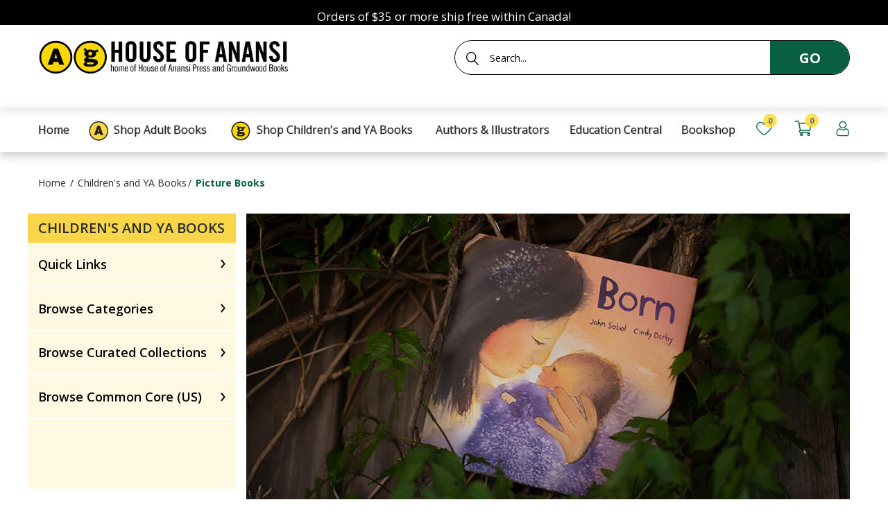

--- FILE ---
content_type: text/html; charset=utf-8
request_url: https://houseofanansi.com/collections/picture-books?page=1
body_size: 68140
content:
<!doctype html> 
<!--[if IE 8]><html lang="en" class="ie8 js"> <![endif]-->
<!--[if (gt IE 9)|!(IE)]><!--><html lang="en" class="js"> <!--<![endif]-->
<head>


  <link rel="shortcut icon" href="//houseofanansi.com/cdn/shop/t/18/assets/favicon_v0.png?v=168127175519059747501763057321" type="image/png" />
  <meta charset="UTF-8">
  <meta http-equiv="Content-Type" content="text/html; charset=utf-8">
  <meta name="viewport" content="width=device-width, initial-scale=1, minimum-scale=1, maximum-scale=5" />
  <link rel="canonical" href="https://houseofanansi.com/collections/picture-books" />

  <!-- Title and description ================================================== -->
  <title>
    Picture Books &ndash; House of Anansi Press
  </title>

  
  <meta name="description" content="This collection features unforgettable stories and breathtaking illustrations that young readers will cherish forever.">
  

  


  <meta property="og:type" content="website" />
  <meta property="og:title" content="Picture Books" />
  



<meta property="og:description" content="This collection features unforgettable stories and breathtaking illustrations that young readers will cherish forever." />

<meta property="og:url" content="https://houseofanansi.com/collections/picture-books" />
<meta property="og:site_name" content="House of Anansi Press" />

  <link href="//houseofanansi.com/cdn/shop/t/18/assets/jquery-ui.css?v=64611646430117989321763057340" rel="stylesheet" type="text/css" media="print" onload="this.onload=null;this.media='all'" >

<link href="//houseofanansi.com/cdn/shop/t/18/assets/bootstrap.3x.css?v=108945821467277196061763057312" rel="stylesheet" type="text/css" media="all" />
<link href="//houseofanansi.com/cdn/shop/t/18/assets/jquery.owl.carousel.css?v=77657715448469033441763057378" rel="stylesheet" type="text/css" media="all" />

<link href="//houseofanansi.com/cdn/shop/t/18/assets/jquery.plugin.css?v=144090932151659652501769526227" rel="stylesheet" type="text/css" media="all" />

<link href="//houseofanansi.com/cdn/shop/t/18/assets/bc.style.scss.css?v=48978509174422871481763057378" rel="stylesheet" type="text/css" media="all" />
<link href="//houseofanansi.com/cdn/shop/t/18/assets/bc.responsive.scss.css?v=30681096140345659821763073348" rel="stylesheet" type="text/css" media="all" />



  <link href="//fonts.googleapis.com/css?family=Open+Sans:300,400,500,600,700" rel='stylesheet' type='text/css'>
<link href="//fonts.googleapis.com/css?family=Open+Sans:300,400,500,600,700" rel='stylesheet' type='text/css'>
  

<script src="//houseofanansi.com/cdn/shop/t/18/assets/jquery-1.9.1.min.js?v=143819514376552347241763057339" ></script>

<script defer src="//houseofanansi.com/cdn/shop/t/18/assets/jquery-ui.min.js?v=105170819567815352361763057341"></script>

<script src="//houseofanansi.com/cdn/shop/t/18/assets/bootstrap.3x.min.js?v=133551432925901452781763057312" ></script>

<script src="//houseofanansi.com/cdn/shop/t/18/assets/jquery.easing.1.3.js?v=183302368868080250061763057343" defer></script>

<script src="//houseofanansi.com/cdn/shop/t/18/assets/modernizr.js?v=48376380639843794271763057358" async></script>

<script src="//houseofanansi.com/cdn/shop/t/18/assets/cookies.js?v=152021851494072641811763057317"></script>
<script src="//houseofanansi.com/cdn/shop/t/18/assets/jquery.fancybox.min.js?v=145951643271796414991763057345" defer></script>
<script src="//houseofanansi.com/cdn/shop/t/18/assets/jquery.jgrowl.min.js?v=87227353252943713011763057346" defer></script>
<script src="//houseofanansi.com/cdn/shop/t/18/assets/jquery.plugin.js?v=10681318543028800801763057348" defer></script>
<script src="//houseofanansi.com/cdn/shop/t/18/assets/jquery.countdown.js?v=12090125995840752651763057342" defer></script>

<script src="//houseofanansi.com/cdn/shop/t/18/assets/cart.js?v=169366680354182025121763057314" defer></script>
<script src="//houseofanansi.com/cdn/shop/t/18/assets/rivets-cart.min.js?v=49544620901609536631763057364" defer></script>

<script src="//houseofanansi.com/cdn/shop/t/18/assets/bc.ajax-search.js?v=159211430134752188041763057378" defer></script>


<script src="//houseofanansi.com/cdn/shop/t/18/assets/jquery.history.js?v=97881352713305193381763057346" defer></script>
<script src="//houseofanansi.com/cdn/shop/t/18/assets/bc.ajax-filter.js?v=117733201867672772671763057378" defer></script>


<script src="//houseofanansi.com/cdn/shop/t/18/assets/option_selection.js?v=15895070327792254761763057360" defer></script>

<script src="//houseofanansi.com/cdn/shop/t/18/assets/bc.global.js?v=16969559952495739121763057378" defer></script>
<script src="//houseofanansi.com/cdn/shop/t/18/assets/bc.script.js?v=11849668831783266151769010768"></script>


  <script>window.performance && window.performance.mark && window.performance.mark('shopify.content_for_header.start');</script><meta name="google-site-verification" content="jPnYCRyiOCqwfbH86yNUMs8LOETaCwdiOTCm_U-b6jw">
<meta id="shopify-digital-wallet" name="shopify-digital-wallet" content="/26433749051/digital_wallets/dialog">
<meta name="shopify-checkout-api-token" content="e77be8c6bd919ba335c814f414c55537">
<meta id="in-context-paypal-metadata" data-shop-id="26433749051" data-venmo-supported="false" data-environment="production" data-locale="en_US" data-paypal-v4="true" data-currency="CAD">
<link rel="alternate" type="application/atom+xml" title="Feed" href="/collections/picture-books.atom" />
<link rel="next" href="/collections/picture-books?page=2">
<link rel="alternate" type="application/json+oembed" href="https://houseofanansi.com/collections/picture-books.oembed">
<script async="async" src="/checkouts/internal/preloads.js?locale=en-CA"></script>
<link rel="preconnect" href="https://shop.app" crossorigin="anonymous">
<script async="async" src="https://shop.app/checkouts/internal/preloads.js?locale=en-CA&shop_id=26433749051" crossorigin="anonymous"></script>
<script id="apple-pay-shop-capabilities" type="application/json">{"shopId":26433749051,"countryCode":"CA","currencyCode":"CAD","merchantCapabilities":["supports3DS"],"merchantId":"gid:\/\/shopify\/Shop\/26433749051","merchantName":"House of Anansi Press","requiredBillingContactFields":["postalAddress","email"],"requiredShippingContactFields":["postalAddress","email"],"shippingType":"shipping","supportedNetworks":["visa","masterCard","amex","interac","jcb"],"total":{"type":"pending","label":"House of Anansi Press","amount":"1.00"},"shopifyPaymentsEnabled":true,"supportsSubscriptions":true}</script>
<script id="shopify-features" type="application/json">{"accessToken":"e77be8c6bd919ba335c814f414c55537","betas":["rich-media-storefront-analytics"],"domain":"houseofanansi.com","predictiveSearch":true,"shopId":26433749051,"locale":"en"}</script>
<script>var Shopify = Shopify || {};
Shopify.shop = "anansi-new.myshopify.com";
Shopify.locale = "en";
Shopify.currency = {"active":"CAD","rate":"1.0"};
Shopify.country = "CA";
Shopify.theme = {"name":"11-13-2025 Img left\/right of picture-w-image sect","id":135538049083,"schema_name":null,"schema_version":null,"theme_store_id":null,"role":"main"};
Shopify.theme.handle = "null";
Shopify.theme.style = {"id":null,"handle":null};
Shopify.cdnHost = "houseofanansi.com/cdn";
Shopify.routes = Shopify.routes || {};
Shopify.routes.root = "/";</script>
<script type="module">!function(o){(o.Shopify=o.Shopify||{}).modules=!0}(window);</script>
<script>!function(o){function n(){var o=[];function n(){o.push(Array.prototype.slice.apply(arguments))}return n.q=o,n}var t=o.Shopify=o.Shopify||{};t.loadFeatures=n(),t.autoloadFeatures=n()}(window);</script>
<script>
  window.ShopifyPay = window.ShopifyPay || {};
  window.ShopifyPay.apiHost = "shop.app\/pay";
  window.ShopifyPay.redirectState = null;
</script>
<script id="shop-js-analytics" type="application/json">{"pageType":"collection"}</script>
<script defer="defer" async type="module" src="//houseofanansi.com/cdn/shopifycloud/shop-js/modules/v2/client.init-shop-cart-sync_WVOgQShq.en.esm.js"></script>
<script defer="defer" async type="module" src="//houseofanansi.com/cdn/shopifycloud/shop-js/modules/v2/chunk.common_C_13GLB1.esm.js"></script>
<script defer="defer" async type="module" src="//houseofanansi.com/cdn/shopifycloud/shop-js/modules/v2/chunk.modal_CLfMGd0m.esm.js"></script>
<script type="module">
  await import("//houseofanansi.com/cdn/shopifycloud/shop-js/modules/v2/client.init-shop-cart-sync_WVOgQShq.en.esm.js");
await import("//houseofanansi.com/cdn/shopifycloud/shop-js/modules/v2/chunk.common_C_13GLB1.esm.js");
await import("//houseofanansi.com/cdn/shopifycloud/shop-js/modules/v2/chunk.modal_CLfMGd0m.esm.js");

  window.Shopify.SignInWithShop?.initShopCartSync?.({"fedCMEnabled":true,"windoidEnabled":true});

</script>
<script>
  window.Shopify = window.Shopify || {};
  if (!window.Shopify.featureAssets) window.Shopify.featureAssets = {};
  window.Shopify.featureAssets['shop-js'] = {"shop-cart-sync":["modules/v2/client.shop-cart-sync_DuR37GeY.en.esm.js","modules/v2/chunk.common_C_13GLB1.esm.js","modules/v2/chunk.modal_CLfMGd0m.esm.js"],"init-fed-cm":["modules/v2/client.init-fed-cm_BucUoe6W.en.esm.js","modules/v2/chunk.common_C_13GLB1.esm.js","modules/v2/chunk.modal_CLfMGd0m.esm.js"],"shop-toast-manager":["modules/v2/client.shop-toast-manager_B0JfrpKj.en.esm.js","modules/v2/chunk.common_C_13GLB1.esm.js","modules/v2/chunk.modal_CLfMGd0m.esm.js"],"init-shop-cart-sync":["modules/v2/client.init-shop-cart-sync_WVOgQShq.en.esm.js","modules/v2/chunk.common_C_13GLB1.esm.js","modules/v2/chunk.modal_CLfMGd0m.esm.js"],"shop-button":["modules/v2/client.shop-button_B_U3bv27.en.esm.js","modules/v2/chunk.common_C_13GLB1.esm.js","modules/v2/chunk.modal_CLfMGd0m.esm.js"],"init-windoid":["modules/v2/client.init-windoid_DuP9q_di.en.esm.js","modules/v2/chunk.common_C_13GLB1.esm.js","modules/v2/chunk.modal_CLfMGd0m.esm.js"],"shop-cash-offers":["modules/v2/client.shop-cash-offers_BmULhtno.en.esm.js","modules/v2/chunk.common_C_13GLB1.esm.js","modules/v2/chunk.modal_CLfMGd0m.esm.js"],"pay-button":["modules/v2/client.pay-button_CrPSEbOK.en.esm.js","modules/v2/chunk.common_C_13GLB1.esm.js","modules/v2/chunk.modal_CLfMGd0m.esm.js"],"init-customer-accounts":["modules/v2/client.init-customer-accounts_jNk9cPYQ.en.esm.js","modules/v2/client.shop-login-button_DJ5ldayH.en.esm.js","modules/v2/chunk.common_C_13GLB1.esm.js","modules/v2/chunk.modal_CLfMGd0m.esm.js"],"avatar":["modules/v2/client.avatar_BTnouDA3.en.esm.js"],"checkout-modal":["modules/v2/client.checkout-modal_pBPyh9w8.en.esm.js","modules/v2/chunk.common_C_13GLB1.esm.js","modules/v2/chunk.modal_CLfMGd0m.esm.js"],"init-shop-for-new-customer-accounts":["modules/v2/client.init-shop-for-new-customer-accounts_BUoCy7a5.en.esm.js","modules/v2/client.shop-login-button_DJ5ldayH.en.esm.js","modules/v2/chunk.common_C_13GLB1.esm.js","modules/v2/chunk.modal_CLfMGd0m.esm.js"],"init-customer-accounts-sign-up":["modules/v2/client.init-customer-accounts-sign-up_CnczCz9H.en.esm.js","modules/v2/client.shop-login-button_DJ5ldayH.en.esm.js","modules/v2/chunk.common_C_13GLB1.esm.js","modules/v2/chunk.modal_CLfMGd0m.esm.js"],"init-shop-email-lookup-coordinator":["modules/v2/client.init-shop-email-lookup-coordinator_CzjY5t9o.en.esm.js","modules/v2/chunk.common_C_13GLB1.esm.js","modules/v2/chunk.modal_CLfMGd0m.esm.js"],"shop-follow-button":["modules/v2/client.shop-follow-button_CsYC63q7.en.esm.js","modules/v2/chunk.common_C_13GLB1.esm.js","modules/v2/chunk.modal_CLfMGd0m.esm.js"],"shop-login-button":["modules/v2/client.shop-login-button_DJ5ldayH.en.esm.js","modules/v2/chunk.common_C_13GLB1.esm.js","modules/v2/chunk.modal_CLfMGd0m.esm.js"],"shop-login":["modules/v2/client.shop-login_B9ccPdmx.en.esm.js","modules/v2/chunk.common_C_13GLB1.esm.js","modules/v2/chunk.modal_CLfMGd0m.esm.js"],"lead-capture":["modules/v2/client.lead-capture_D0K_KgYb.en.esm.js","modules/v2/chunk.common_C_13GLB1.esm.js","modules/v2/chunk.modal_CLfMGd0m.esm.js"],"payment-terms":["modules/v2/client.payment-terms_BWmiNN46.en.esm.js","modules/v2/chunk.common_C_13GLB1.esm.js","modules/v2/chunk.modal_CLfMGd0m.esm.js"]};
</script>
<script>(function() {
  var isLoaded = false;
  function asyncLoad() {
    if (isLoaded) return;
    isLoaded = true;
    var urls = ["https:\/\/chimpstatic.com\/mcjs-connected\/js\/users\/d09856f6dea1fc60c3f56ade3\/39a0b3bcd89ddddd0da8040e9.js?shop=anansi-new.myshopify.com","https:\/\/gdprcdn.b-cdn.net\/js\/gdpr_cookie_consent.min.js?shop=anansi-new.myshopify.com","https:\/\/cdn.hextom.com\/js\/freeshippingbar.js?shop=anansi-new.myshopify.com"];
    for (var i = 0; i < urls.length; i++) {
      var s = document.createElement('script');
      s.type = 'text/javascript';
      s.async = true;
      s.src = urls[i];
      var x = document.getElementsByTagName('script')[0];
      x.parentNode.insertBefore(s, x);
    }
  };
  if(window.attachEvent) {
    window.attachEvent('onload', asyncLoad);
  } else {
    window.addEventListener('load', asyncLoad, false);
  }
})();</script>
<script id="__st">var __st={"a":26433749051,"offset":-18000,"reqid":"54d6d1a5-a55b-46e3-b7bd-0c6b12ae346f-1769565279","pageurl":"houseofanansi.com\/collections\/picture-books?page=1","u":"8ea76b75160f","p":"collection","rtyp":"collection","rid":191669010491};</script>
<script>window.ShopifyPaypalV4VisibilityTracking = true;</script>
<script id="captcha-bootstrap">!function(){'use strict';const t='contact',e='account',n='new_comment',o=[[t,t],['blogs',n],['comments',n],[t,'customer']],c=[[e,'customer_login'],[e,'guest_login'],[e,'recover_customer_password'],[e,'create_customer']],r=t=>t.map((([t,e])=>`form[action*='/${t}']:not([data-nocaptcha='true']) input[name='form_type'][value='${e}']`)).join(','),a=t=>()=>t?[...document.querySelectorAll(t)].map((t=>t.form)):[];function s(){const t=[...o],e=r(t);return a(e)}const i='password',u='form_key',d=['recaptcha-v3-token','g-recaptcha-response','h-captcha-response',i],f=()=>{try{return window.sessionStorage}catch{return}},m='__shopify_v',_=t=>t.elements[u];function p(t,e,n=!1){try{const o=window.sessionStorage,c=JSON.parse(o.getItem(e)),{data:r}=function(t){const{data:e,action:n}=t;return t[m]||n?{data:e,action:n}:{data:t,action:n}}(c);for(const[e,n]of Object.entries(r))t.elements[e]&&(t.elements[e].value=n);n&&o.removeItem(e)}catch(o){console.error('form repopulation failed',{error:o})}}const l='form_type',E='cptcha';function T(t){t.dataset[E]=!0}const w=window,h=w.document,L='Shopify',v='ce_forms',y='captcha';let A=!1;((t,e)=>{const n=(g='f06e6c50-85a8-45c8-87d0-21a2b65856fe',I='https://cdn.shopify.com/shopifycloud/storefront-forms-hcaptcha/ce_storefront_forms_captcha_hcaptcha.v1.5.2.iife.js',D={infoText:'Protected by hCaptcha',privacyText:'Privacy',termsText:'Terms'},(t,e,n)=>{const o=w[L][v],c=o.bindForm;if(c)return c(t,g,e,D).then(n);var r;o.q.push([[t,g,e,D],n]),r=I,A||(h.body.append(Object.assign(h.createElement('script'),{id:'captcha-provider',async:!0,src:r})),A=!0)});var g,I,D;w[L]=w[L]||{},w[L][v]=w[L][v]||{},w[L][v].q=[],w[L][y]=w[L][y]||{},w[L][y].protect=function(t,e){n(t,void 0,e),T(t)},Object.freeze(w[L][y]),function(t,e,n,w,h,L){const[v,y,A,g]=function(t,e,n){const i=e?o:[],u=t?c:[],d=[...i,...u],f=r(d),m=r(i),_=r(d.filter((([t,e])=>n.includes(e))));return[a(f),a(m),a(_),s()]}(w,h,L),I=t=>{const e=t.target;return e instanceof HTMLFormElement?e:e&&e.form},D=t=>v().includes(t);t.addEventListener('submit',(t=>{const e=I(t);if(!e)return;const n=D(e)&&!e.dataset.hcaptchaBound&&!e.dataset.recaptchaBound,o=_(e),c=g().includes(e)&&(!o||!o.value);(n||c)&&t.preventDefault(),c&&!n&&(function(t){try{if(!f())return;!function(t){const e=f();if(!e)return;const n=_(t);if(!n)return;const o=n.value;o&&e.removeItem(o)}(t);const e=Array.from(Array(32),(()=>Math.random().toString(36)[2])).join('');!function(t,e){_(t)||t.append(Object.assign(document.createElement('input'),{type:'hidden',name:u})),t.elements[u].value=e}(t,e),function(t,e){const n=f();if(!n)return;const o=[...t.querySelectorAll(`input[type='${i}']`)].map((({name:t})=>t)),c=[...d,...o],r={};for(const[a,s]of new FormData(t).entries())c.includes(a)||(r[a]=s);n.setItem(e,JSON.stringify({[m]:1,action:t.action,data:r}))}(t,e)}catch(e){console.error('failed to persist form',e)}}(e),e.submit())}));const S=(t,e)=>{t&&!t.dataset[E]&&(n(t,e.some((e=>e===t))),T(t))};for(const o of['focusin','change'])t.addEventListener(o,(t=>{const e=I(t);D(e)&&S(e,y())}));const B=e.get('form_key'),M=e.get(l),P=B&&M;t.addEventListener('DOMContentLoaded',(()=>{const t=y();if(P)for(const e of t)e.elements[l].value===M&&p(e,B);[...new Set([...A(),...v().filter((t=>'true'===t.dataset.shopifyCaptcha))])].forEach((e=>S(e,t)))}))}(h,new URLSearchParams(w.location.search),n,t,e,['guest_login'])})(!0,!0)}();</script>
<script integrity="sha256-4kQ18oKyAcykRKYeNunJcIwy7WH5gtpwJnB7kiuLZ1E=" data-source-attribution="shopify.loadfeatures" defer="defer" src="//houseofanansi.com/cdn/shopifycloud/storefront/assets/storefront/load_feature-a0a9edcb.js" crossorigin="anonymous"></script>
<script crossorigin="anonymous" defer="defer" src="//houseofanansi.com/cdn/shopifycloud/storefront/assets/shopify_pay/storefront-65b4c6d7.js?v=20250812"></script>
<script data-source-attribution="shopify.dynamic_checkout.dynamic.init">var Shopify=Shopify||{};Shopify.PaymentButton=Shopify.PaymentButton||{isStorefrontPortableWallets:!0,init:function(){window.Shopify.PaymentButton.init=function(){};var t=document.createElement("script");t.src="https://houseofanansi.com/cdn/shopifycloud/portable-wallets/latest/portable-wallets.en.js",t.type="module",document.head.appendChild(t)}};
</script>
<script data-source-attribution="shopify.dynamic_checkout.buyer_consent">
  function portableWalletsHideBuyerConsent(e){var t=document.getElementById("shopify-buyer-consent"),n=document.getElementById("shopify-subscription-policy-button");t&&n&&(t.classList.add("hidden"),t.setAttribute("aria-hidden","true"),n.removeEventListener("click",e))}function portableWalletsShowBuyerConsent(e){var t=document.getElementById("shopify-buyer-consent"),n=document.getElementById("shopify-subscription-policy-button");t&&n&&(t.classList.remove("hidden"),t.removeAttribute("aria-hidden"),n.addEventListener("click",e))}window.Shopify?.PaymentButton&&(window.Shopify.PaymentButton.hideBuyerConsent=portableWalletsHideBuyerConsent,window.Shopify.PaymentButton.showBuyerConsent=portableWalletsShowBuyerConsent);
</script>
<script data-source-attribution="shopify.dynamic_checkout.cart.bootstrap">document.addEventListener("DOMContentLoaded",(function(){function t(){return document.querySelector("shopify-accelerated-checkout-cart, shopify-accelerated-checkout")}if(t())Shopify.PaymentButton.init();else{new MutationObserver((function(e,n){t()&&(Shopify.PaymentButton.init(),n.disconnect())})).observe(document.body,{childList:!0,subtree:!0})}}));
</script>
<link id="shopify-accelerated-checkout-styles" rel="stylesheet" media="screen" href="https://houseofanansi.com/cdn/shopifycloud/portable-wallets/latest/accelerated-checkout-backwards-compat.css" crossorigin="anonymous">
<style id="shopify-accelerated-checkout-cart">
        #shopify-buyer-consent {
  margin-top: 1em;
  display: inline-block;
  width: 100%;
}

#shopify-buyer-consent.hidden {
  display: none;
}

#shopify-subscription-policy-button {
  background: none;
  border: none;
  padding: 0;
  text-decoration: underline;
  font-size: inherit;
  cursor: pointer;
}

#shopify-subscription-policy-button::before {
  box-shadow: none;
}

      </style>

<script>window.performance && window.performance.mark && window.performance.mark('shopify.content_for_header.end');</script>

  
  

  
  
    
  <meta name="facebook-domain-verification" content="hn2o7z3awjxcmg3hirij0zz3g1axnh" />

<!-- GSSTART Coming Soon code start. Do not change -->
<script type="text/javascript"> gsProductByVariant = {};   gsProductCSID = ""; gsDefaultV = ""; </script><script  type="text/javascript" src="https://gravity-software.com/js/shopify/pac_shop26020.js?v=gs2846339ca0a7a39764573adf7af4cfddxx"></script>
<!-- Coming Soon code end. Do not change GSEND --><!-- BEGIN app block: shopify://apps/consentmo-gdpr/blocks/gdpr_cookie_consent/4fbe573f-a377-4fea-9801-3ee0858cae41 -->


<!-- END app block --><!-- BEGIN app block: shopify://apps/analyzify-ga4-ads-tracking/blocks/app-embed/69637cfd-dd6f-4511-aa97-7037cfb5515c -->

<!-- BEGIN app snippet: analyzify-settings-v3 --><script type="text/javascript">
  console.log("analyzify-settings is running ")

  const customerData = 
  
  { 
    type: 'visitor' 
  }
  ;

    window.dataLayer = window.dataLayer || [];
    window.analyzify = window.analyzify || [];

    let conversion_id = '';
    const conversionIdMetaField = "1045604102";
    
    if (typeof conversionIdMetaField === 'string' && conversionIdMetaField !== '' && conversionIdMetaField !== 'null') {
      const aw = conversionIdMetaField.slice(0, 3);
    
      if (aw === 'AW-' || aw === 'aw-') {
        conversion_id = conversionIdMetaField;
      } else {
        conversion_id = `AW-${conversionIdMetaField}`;
      }
    }
    window.analyzify = {
      properties:{
        GTM:{
          status: ("true" == "true"),
          id: "GTM-PRL6BZK",
        },
        GADS: {
          id: conversion_id,
          feed_region: "CA",
          product_id_format: "product_sku_",
          tracking: ("active" == "active" && conversion_id != ""),
          remarketing: ("active" == "active"),
          conversions: {
            view_item:{
              status: "",
              value: "",
            },
            add_to_cart:{
              status: "",
              value: "",
            },
            view_cart:{
              status: "",
              value: "",
            },
            begin_checkout:{
              status: "",
              value: "",
            },
          }
        },
        GA4:{
          tracking: ("active" == "active" && "G-JTJTGRFPN4" != "null" && "G-JTJTGRFPN4" != ""),
          id: "G-JTJTGRFPN4"
        },
        X:{
          tracking: ("not_active" == 'active' && "" != 'null' && "" != ""),
          id:"",
          events:{
            page_view: "",
            add_to_cart: "",
            begin_checkout: "",
            search: ""
          }
        },
        BING:{
          tracking: ("not_active" == 'active' && "" != 'null' && "" != ""),
          id: ""
        },
        FACEBOOK:{
          tracking: ("not_active" == 'active' && "" != 'null' && "" != ""),
          id: ""
        },
        PINTEREST:{
          tracking: ("not_active" == 'active' && "" != 'null' && "" != ""),
          id: ""
        },
        CRITEO:{
          tracking: ("not_active" == 'active' && "" != 'null' && "" != ""),
          id: ""
        },
        CLARITY:{
          tracking: ("not_active" == 'active' && "" != 'null' && "" != ""),
          id: ""
        },
        HOTJAR:{
          tracking: ("not_active" == 'active' && "" != 'null' && "" != ""),
          id: ""
        },
        KLAVIYO:{
          tracking: ("not_active" == 'active' && "" != 'null' && "" != ""),
          id: ""
        },
      },
      send_unhashed_email: ("false" === "true"), // Set this to true if you would like to collect unhashed email address of logged in users.
      g_feed_region: "CA", // Change this if your Google Ads feed is in another region
      logging: ("false" === "true"), // Enable this to see Analyzify logs in console
      integration_method: "advanced",
    };

     window.analyzify.custom_classes = "";
     window.analyzify.gdpr_compliance = true;
     window.analyzify.cookiebot_status = "";
     window.analyzify.cookiebot_id = "";
     window.analyzify.blockingmode = false;
     window.analyzify.shopify_customer = customerData

    window.analyzify.shopify_template = 'collection';
    window.analyzify.debug = "false";
    window.analyzify.op_cart_data_collection = false;
  window.analyzify.detectedCart = {"note":null,"attributes":{},"original_total_price":0,"total_price":0,"total_discount":0,"total_weight":0.0,"item_count":0,"items":[],"requires_shipping":false,"currency":"CAD","items_subtotal_price":0,"cart_level_discount_applications":[],"checkout_charge_amount":0};
  window.analyzify.content_type =  "Collection";

  
    window.analyzify.collection = {
      products: [{"id":6814260756539,"title":"A Cage Went in Search of a Bird","handle":"a-cage-went-in-search-of-a-bird","description":"\u003cp\u003e\u003cstrong\u003eTwo lonely souls find each other in this unusual tale of friendship and belonging from award-winning comic writer Cary Fagan featuring vibrant art by Banafsheh Erfanian. \u003c\/strong\u003e\u003c\/p\u003e\u003cp\u003eIs there someone out there for everyone? Two lonely souls find each other in this unusual tale of friendship and belonging from award-winning comic writer Cary Fagan. In her North American debut, illustrator Banafsheh Erfanian brings ornate artistry to the cage and birds that inhabit this surprisingly human story.\u003c\/p\u003e\u003cp\u003eA long-empty birdcage takes a chance and leaves behind its attic home to find a bird to keep. Out in the world, the cage encounters many birds and offers shelter to each of them. One by one, they refuse, explaining why they belong elsewhere. The cage feels lonelier than ever – until the cage in search of a bird finds a bird in search of a cage.\u003c\/p\u003e\u003cp\u003eBased on an aphorism by Franz Kafka, Fagan’s original story will make readers laugh at its absurdity and ponder its meaning long after they finish reading.\u003c\/p\u003e\u003cp\u003e\u003cstrong\u003eCorrelates to the Common Core State Standards in English Language Arts:\u003c\/strong\u003e\u003c\/p\u003e\u003cp\u003eCCSS.ELA-LITERACY.RL.K.3\u003cbr\u003eWith prompting and support, identify characters, settings, and major events in a story.\u003c\/p\u003e\u003cp\u003eCCSS.ELA-LITERACY.RL.1.7\u003cbr\u003eUse illustrations and details in a story to describe its characters, setting, or events.\u003c\/p\u003e","published_at":"2022-03-24T09:40:36-04:00","created_at":"2022-03-23T13:27:03-04:00","vendor":"Groundwood Books Ltd","type":"","tags":["age range 4 - 7","By (author) Fagan  Cary","CC Literature - Grade 1","CC Literature - Kindergarten","CCSS.ELA-LITERACY.RL.1.7","CCSS.ELA-LITERACY.RL.K.3","Childrens Starred Reviews","Groundwood Books","Illustrated by Erfanian  Banafsheh","Lexile measure AD540L","Picture Books","pub date: 2017-05-01"],"price":1695,"price_min":1695,"price_max":1895,"available":true,"price_varies":true,"compare_at_price":null,"compare_at_price_min":0,"compare_at_price_max":0,"compare_at_price_varies":false,"variants":[{"id":40206691958843,"title":"hardcover jacket","option1":"hardcover jacket","option2":null,"option3":null,"sku":"9781554988617","requires_shipping":true,"taxable":true,"featured_image":null,"available":true,"name":"A Cage Went in Search of a Bird - hardcover jacket","public_title":"hardcover jacket","options":["hardcover jacket"],"price":1895,"weight":360,"compare_at_price":null,"inventory_management":"shopify","barcode":"9781554988617","requires_selling_plan":false,"selling_plan_allocations":[]},{"id":40206811430971,"title":"Web PDF","option1":"Web PDF","option2":null,"option3":null,"sku":"9781554988624","requires_shipping":false,"taxable":true,"featured_image":null,"available":true,"name":"A Cage Went in Search of a Bird - Web PDF","public_title":"Web PDF","options":["Web PDF"],"price":1695,"weight":0,"compare_at_price":null,"inventory_management":null,"barcode":"9781554988624","requires_selling_plan":false,"selling_plan_allocations":[]}],"images":["\/\/houseofanansi.com\/cdn\/shop\/files\/BNCImageAPI_ab191128-9cd3-4e26-b38a-e3e67200cf30.jpg?v=1731042552","\/\/houseofanansi.com\/cdn\/shop\/products\/BNCImageAPI_b480b5f0-bc84-44d7-bf72-aa95b4445aba.jpg?v=1648060901","\/\/houseofanansi.com\/cdn\/shop\/products\/BNCImageAPI_bbf7f39a-02e5-4182-a5d0-a8bbdd4b868a.jpg?v=1648060913","\/\/houseofanansi.com\/cdn\/shop\/products\/BNCImageAPI_870b3048-87e7-478b-8c64-8a408e548638.jpg?v=1648060923"],"featured_image":"\/\/houseofanansi.com\/cdn\/shop\/files\/BNCImageAPI_ab191128-9cd3-4e26-b38a-e3e67200cf30.jpg?v=1731042552","options":["Title"],"media":[{"alt":null,"id":24903055245371,"position":1,"preview_image":{"aspect_ratio":1.006,"height":2625,"width":2642,"src":"\/\/houseofanansi.com\/cdn\/shop\/files\/BNCImageAPI_ab191128-9cd3-4e26-b38a-e3e67200cf30.jpg?v=1731042552"},"aspect_ratio":1.006,"height":2625,"media_type":"image","src":"\/\/houseofanansi.com\/cdn\/shop\/files\/BNCImageAPI_ab191128-9cd3-4e26-b38a-e3e67200cf30.jpg?v=1731042552","width":2642},{"alt":"There is a neighbourhood of houses. On the roof of one house is a small window. A birdcage is falling out of the window. Text: The cage rocked its way over to the window. With great effort, it got up onto the ledge. “Don’t do it!” cried the suitcase. “It’s a long way down!” twanged the guitar. “I can stay here no longer,” said the cage. “Why, I was made to keep a bird, and to hang up in a nice house, and to bring pleasure. Goodbye, my friends!” The cage jumped.","id":21802632839227,"position":2,"preview_image":{"aspect_ratio":2.0,"height":250,"width":500,"src":"\/\/houseofanansi.com\/cdn\/shop\/products\/BNCImageAPI_b480b5f0-bc84-44d7-bf72-aa95b4445aba.jpg?v=1648060901"},"aspect_ratio":2.0,"height":250,"media_type":"image","src":"\/\/houseofanansi.com\/cdn\/shop\/products\/BNCImageAPI_b480b5f0-bc84-44d7-bf72-aa95b4445aba.jpg?v=1648060901","width":500},{"alt":"A black bird stands beside a bird cage. Flowers and grass are beside them. Text: “Dear bird,” said the cage. “Wouldn’t you like to come inside? I have a lovely perch for you to sit on.” But the bird just leaned down and scolded the cage. “Why do I need your perch when I can sit on any branch in any tree I like?” And the bird flew away.","id":21802635690043,"position":3,"preview_image":{"aspect_ratio":2.0,"height":250,"width":500,"src":"\/\/houseofanansi.com\/cdn\/shop\/products\/BNCImageAPI_bbf7f39a-02e5-4182-a5d0-a8bbdd4b868a.jpg?v=1648060913"},"aspect_ratio":2.0,"height":250,"media_type":"image","src":"\/\/houseofanansi.com\/cdn\/shop\/products\/BNCImageAPI_bbf7f39a-02e5-4182-a5d0-a8bbdd4b868a.jpg?v=1648060913","width":500},{"alt":"It is raining. Three birds are on each other in a tree hollow across from a birdcage. A bird Is on the cage bars. The text says the cage felt raindrops and worried about rust. Then it felt a bird. “Dear bird,” said the cage. “You’ll catch a terrible cold in this rain! Why don’t you come inside? Cages are always kept where it is warm and dry.” “Oh, but it’s dry in my nest,” said the bird. “And my dear babies are waiting for me.” “Ah, that’s a different matter,” said the cage. “Be off to your babies, then.”","id":21802638082107,"position":4,"preview_image":{"aspect_ratio":2.0,"height":250,"width":500,"src":"\/\/houseofanansi.com\/cdn\/shop\/products\/BNCImageAPI_870b3048-87e7-478b-8c64-8a408e548638.jpg?v=1648060923"},"aspect_ratio":2.0,"height":250,"media_type":"image","src":"\/\/houseofanansi.com\/cdn\/shop\/products\/BNCImageAPI_870b3048-87e7-478b-8c64-8a408e548638.jpg?v=1648060923","width":500}],"requires_selling_plan":false,"selling_plan_groups":[],"content":"\u003cp\u003e\u003cstrong\u003eTwo lonely souls find each other in this unusual tale of friendship and belonging from award-winning comic writer Cary Fagan featuring vibrant art by Banafsheh Erfanian. \u003c\/strong\u003e\u003c\/p\u003e\u003cp\u003eIs there someone out there for everyone? Two lonely souls find each other in this unusual tale of friendship and belonging from award-winning comic writer Cary Fagan. In her North American debut, illustrator Banafsheh Erfanian brings ornate artistry to the cage and birds that inhabit this surprisingly human story.\u003c\/p\u003e\u003cp\u003eA long-empty birdcage takes a chance and leaves behind its attic home to find a bird to keep. Out in the world, the cage encounters many birds and offers shelter to each of them. One by one, they refuse, explaining why they belong elsewhere. The cage feels lonelier than ever – until the cage in search of a bird finds a bird in search of a cage.\u003c\/p\u003e\u003cp\u003eBased on an aphorism by Franz Kafka, Fagan’s original story will make readers laugh at its absurdity and ponder its meaning long after they finish reading.\u003c\/p\u003e\u003cp\u003e\u003cstrong\u003eCorrelates to the Common Core State Standards in English Language Arts:\u003c\/strong\u003e\u003c\/p\u003e\u003cp\u003eCCSS.ELA-LITERACY.RL.K.3\u003cbr\u003eWith prompting and support, identify characters, settings, and major events in a story.\u003c\/p\u003e\u003cp\u003eCCSS.ELA-LITERACY.RL.1.7\u003cbr\u003eUse illustrations and details in a story to describe its characters, setting, or events.\u003c\/p\u003e"},{"id":6906349551675,"title":"A Coyote Columbus Story","handle":"a-coyote-columbus-story","description":"\u003cp\u003e\u003cstrong\u003eA retelling of the Christopher Columbus story turns this tale on its ear!\u003c\/strong\u003e\u003c\/p\u003e\n\u003cp\u003eCoyote, the trickster, creates the world and all the creatures in it. She is able to control all events to her advantage until a funny-looking red-haired man named Columbus changes her plans. He is unimpressed by the wealth of moose, turtles and beavers in Coyote’s land. Instead he is interested in the human beings he can take to sell in Spain.\u003c\/p\u003e\n\u003cp\u003eThomas King uses a bag of literary tricks to shatter the stereotypes surrounding Columbus’s voyages. In doing so, he invites children to laugh with him at the crazy antics of Coyote, who unwittingly allows Columbus to bring about the downfall of her human friends. And he makes the point that history is influenced by the perspective of the reporter.\u003c\/p\u003e\n\u003cp\u003e\u003cstrong\u003eCorrelates to the Common Core State Standards in English Language Arts:\u003c\/strong\u003e\u003c\/p\u003e\n\u003cp\u003eCCSS.ELA-LITERACY.RL.1.7\u003cbr\u003e\nUse illustrations and details in a story to describe its characters, setting, or events.\u003c\/p\u003e\n\u003cp\u003eCCSS.ELA-LITERACY.RL.2.3\u003cbr\u003e\nDescribe how characters in a story respond to major events and challenges.\u003c\/p\u003e\n\u003cp\u003eCCSS.ELA-LITERACY.RL.2.6\u003cbr\u003e\nAcknowledge differences in the points of view of characters, including by speaking in a different voice for each character when reading dialogue aloud.\u003c\/p\u003e\n\u003cp\u003eCCSS.ELA-LITERACY.RL.3.3\u003cbr\u003e\nDescribe characters in a story (e.g., their traits, motivations, or feelings) and explain how their actions contribute to the sequence of events\u003c\/p\u003e","published_at":"2022-12-15T08:49:31-05:00","created_at":"2022-07-06T13:47:18-04:00","vendor":"Groundwood Books Ltd","type":"","tags":["age range 5 - 8","By (author) King  Thomas","CC Literature - Grade 1","CC Literature - Grade 3","CCSS.ELA-LITERACY.RL.1.7","CCSS.ELA-LITERACY.RL.2.3","CCSS.ELA-LITERACY.RL.2.6","CCSS.ELA-LITERACY.RL.3.3","Childrens Starred Reviews","Free Study Guides","Groundwood Books","Illustrated by Monkman  Kent","Lexile measure 480L","Picture Books","pub date: 2007-09-01"],"price":1499,"price_min":1499,"price_max":1499,"available":true,"price_varies":false,"compare_at_price":null,"compare_at_price_min":0,"compare_at_price_max":0,"compare_at_price_varies":false,"variants":[{"id":40522753441851,"title":"trade paperback","option1":"trade paperback","option2":null,"option3":null,"sku":"9780888998309","requires_shipping":true,"taxable":true,"featured_image":null,"available":true,"name":"A Coyote Columbus Story - trade paperback","public_title":"trade paperback","options":["trade paperback"],"price":1499,"weight":145,"compare_at_price":null,"inventory_management":"shopify","barcode":"9780888998309","requires_selling_plan":false,"selling_plan_allocations":[]}],"images":["\/\/houseofanansi.com\/cdn\/shop\/files\/BNCImageAPI_ca2a5b1d-e0ef-4e93-880e-aead378139ba.jpg?v=1731048038","\/\/houseofanansi.com\/cdn\/shop\/products\/BNCImageAPI_f491371d-808f-446c-b7ac-f76097db0b51.jpg?v=1657129850","\/\/houseofanansi.com\/cdn\/shop\/products\/BNCImageAPI_de343ce8-23fd-4fdf-a4d6-b3b968c0dce0.jpg?v=1657129854","\/\/houseofanansi.com\/cdn\/shop\/products\/BNCImageAPI_1ddf2973-c01d-4b7c-925a-d560dc4a5f04.jpg?v=1657129856"],"featured_image":"\/\/houseofanansi.com\/cdn\/shop\/files\/BNCImageAPI_ca2a5b1d-e0ef-4e93-880e-aead378139ba.jpg?v=1731048038","options":["Title"],"media":[{"alt":null,"id":24903080149051,"position":1,"preview_image":{"aspect_ratio":0.795,"height":761,"width":605,"src":"\/\/houseofanansi.com\/cdn\/shop\/files\/BNCImageAPI_ca2a5b1d-e0ef-4e93-880e-aead378139ba.jpg?v=1731048038"},"aspect_ratio":0.795,"height":761,"media_type":"image","src":"\/\/houseofanansi.com\/cdn\/shop\/files\/BNCImageAPI_ca2a5b1d-e0ef-4e93-880e-aead378139ba.jpg?v=1731048038","width":605},{"alt":"A field is by a forest and pond. Behind are mountains. In the forest are a beaver with a toolbelt, a turtle and a frog watching tv, and more. In the field, a jeep with two people and a moose goes toward the trees. Leaning against a mountain is a giant coyote in shorts and a tank top. It rests on its hands and looks down on the field. The text says that coyote fixed up this world and made everything in it like rainbows, rivers, naps, nail polish, and tv commercials. She loved playing ball most of all.","id":22326098460731,"position":2,"preview_image":{"aspect_ratio":1.577,"height":317,"width":500,"src":"\/\/houseofanansi.com\/cdn\/shop\/products\/BNCImageAPI_f491371d-808f-446c-b7ac-f76097db0b51.jpg?v=1657129850"},"aspect_ratio":1.577,"height":317,"media_type":"image","src":"\/\/houseofanansi.com\/cdn\/shop\/products\/BNCImageAPI_f491371d-808f-446c-b7ac-f76097db0b51.jpg?v=1657129850","width":500},{"alt":"This image is a double page spread. To the left are two scenes. First, two moose and a coyote are in a stream. One moose has a floatie and one has an umbrella. The coyote has a baseball and a bat. Second, two turtles row a canoe in sunglasses and hats. The coyote has a baseball. The text says that the coyote asks the moose and the turtles to play ball, but they won’t. The coyote cries. To the right, moose, turtles, and beavers are in a pond. The moose have floaties, some animals swim, others are on a rock.","id":22326098493499,"position":3,"preview_image":{"aspect_ratio":1.577,"height":317,"width":500,"src":"\/\/houseofanansi.com\/cdn\/shop\/products\/BNCImageAPI_de343ce8-23fd-4fdf-a4d6-b3b968c0dce0.jpg?v=1657129854"},"aspect_ratio":1.577,"height":317,"media_type":"image","src":"\/\/houseofanansi.com\/cdn\/shop\/products\/BNCImageAPI_de343ce8-23fd-4fdf-a4d6-b3b968c0dce0.jpg?v=1657129854","width":500},{"alt":"This image is a double page spread. To the left, people leave a small boat. They have colourful skin. A coyote watches. The text says the coyote sees more strange people. One named Jacques Cartier says hi. To the right, people and animals run to train tracks. On the track is a trailer of people. A coyote is in the grass. The text says the animals and humans say Oh oh. They think the coyote has done it again and they catch the train to Penticton. Coyote says not to panic and that everything is under control.","id":22326098591803,"position":4,"preview_image":{"aspect_ratio":1.577,"height":317,"width":500,"src":"\/\/houseofanansi.com\/cdn\/shop\/products\/BNCImageAPI_1ddf2973-c01d-4b7c-925a-d560dc4a5f04.jpg?v=1657129856"},"aspect_ratio":1.577,"height":317,"media_type":"image","src":"\/\/houseofanansi.com\/cdn\/shop\/products\/BNCImageAPI_1ddf2973-c01d-4b7c-925a-d560dc4a5f04.jpg?v=1657129856","width":500}],"requires_selling_plan":false,"selling_plan_groups":[],"content":"\u003cp\u003e\u003cstrong\u003eA retelling of the Christopher Columbus story turns this tale on its ear!\u003c\/strong\u003e\u003c\/p\u003e\n\u003cp\u003eCoyote, the trickster, creates the world and all the creatures in it. She is able to control all events to her advantage until a funny-looking red-haired man named Columbus changes her plans. He is unimpressed by the wealth of moose, turtles and beavers in Coyote’s land. Instead he is interested in the human beings he can take to sell in Spain.\u003c\/p\u003e\n\u003cp\u003eThomas King uses a bag of literary tricks to shatter the stereotypes surrounding Columbus’s voyages. In doing so, he invites children to laugh with him at the crazy antics of Coyote, who unwittingly allows Columbus to bring about the downfall of her human friends. And he makes the point that history is influenced by the perspective of the reporter.\u003c\/p\u003e\n\u003cp\u003e\u003cstrong\u003eCorrelates to the Common Core State Standards in English Language Arts:\u003c\/strong\u003e\u003c\/p\u003e\n\u003cp\u003eCCSS.ELA-LITERACY.RL.1.7\u003cbr\u003e\nUse illustrations and details in a story to describe its characters, setting, or events.\u003c\/p\u003e\n\u003cp\u003eCCSS.ELA-LITERACY.RL.2.3\u003cbr\u003e\nDescribe how characters in a story respond to major events and challenges.\u003c\/p\u003e\n\u003cp\u003eCCSS.ELA-LITERACY.RL.2.6\u003cbr\u003e\nAcknowledge differences in the points of view of characters, including by speaking in a different voice for each character when reading dialogue aloud.\u003c\/p\u003e\n\u003cp\u003eCCSS.ELA-LITERACY.RL.3.3\u003cbr\u003e\nDescribe characters in a story (e.g., their traits, motivations, or feelings) and explain how their actions contribute to the sequence of events\u003c\/p\u003e"},{"id":6984007712827,"title":"A Family Is a Family Is a Family","handle":"a-family-is-a-family-is-a-family","description":"\u003cp\u003e\u003cstrong\u003eWhen a teacher asks her class to think about what makes their families special, the answers are all different, but the same in one important way ...\u003c\/strong\u003e\u003c\/p\u003e\n\u003cp\u003eWhen a teacher asks the children in her class to think about what makes their families special, the answers are all different in many ways — but the same in the one way that matters most of all.\u003c\/p\u003e\n\u003cp\u003eOne child is worried that her family is just too different to explain, but listens as her classmates talk about what makes their families special. One is raised by a grandmother, and another has two dads. One has many stepsiblings, and another has a new baby in the family.\u003c\/p\u003e\n\u003cp\u003eAs her classmates describe who they live with and who loves them — family of every shape, size and every kind of relation — the child realizes that as long as her family is full of caring people, it is special.\u003c\/p\u003e\n\u003cp\u003eA warm and whimsical look at many types of families, written by award-winning author Sara O’Leary, with quirky and sweet illustrations by Qin Leng.\u003c\/p\u003e\n\u003cp\u003e\u003cstrong\u003eCorrelates to the Common Core State Standards in English Language Arts:\u003c\/strong\u003e\u003c\/p\u003e\n\u003cp\u003eCCSS.ELA-LITERACY.RL.K.1\u003cbr\u003e\nWith prompting and support, ask and answer questions about key details in a text.\u003c\/p\u003e\n\u003cp\u003eCCSS.ELA-LITERACY.RL.1.2\u003cbr\u003e\nRetell stories, including key details, and demonstrate understanding of their central message or lesson.\u003c\/p\u003e\n\u003cp\u003eCCSS.ELA-LITERACY.RL.1.6\u003cbr\u003e\nIdentify who is telling the story at various points in a text.\u003c\/p\u003e\n\u003cp\u003eCCSS.ELA-LITERACY.RL.1.9\u003cbr\u003e\nCompare and contrast the adventures and experiences of characters in stories.\u003c\/p\u003e\n\u003cp\u003eCCSS.ELA-LITERACY.RL.2.6\u003cbr\u003e\nAcknowledge differences in the points of view of characters, including by speaking in a different voice for each character when reading dialogue aloud.\u003c\/p\u003e","published_at":"2022-09-14T12:30:08-04:00","created_at":"2022-09-14T12:17:27-04:00","vendor":"Groundwood Books Ltd","type":"","tags":["age range 4 - 7","By (author) O'Leary  Sara","CC Literature - Grade 2","CC Literature - Kindergarten","CCSS.ELA-LITERACY.RL.1.2","CCSS.ELA-LITERACY.RL.1.6","CCSS.ELA-LITERACY.RL.1.9","CCSS.ELA-LITERACY.RL.2.6","CCSS.ELA-LITERACY.RL.K.1","Childrens Bestsellers","Free Study Guides","Groundwood Books","Guided Reading Level K","Illustrated by Leng  Qin","Lexile measure AD500L","LGBTQ+","Picture Books","pub date: 2016-09-01","Reading Recovery Level 18","Who We Are"],"price":1699,"price_min":1699,"price_max":2199,"available":true,"price_varies":true,"compare_at_price":null,"compare_at_price_min":0,"compare_at_price_max":0,"compare_at_price_varies":false,"variants":[{"id":40783324643387,"title":"hardcover jacket","option1":"hardcover jacket","option2":null,"option3":null,"sku":"9781554987948","requires_shipping":true,"taxable":true,"featured_image":null,"available":true,"name":"A Family Is a Family Is a Family - hardcover jacket","public_title":"hardcover jacket","options":["hardcover jacket"],"price":2199,"weight":440,"compare_at_price":null,"inventory_management":"shopify","barcode":"9781554987948","requires_selling_plan":false,"selling_plan_allocations":[]},{"id":40783326150715,"title":"EPUB, fixed","option1":"EPUB, fixed","option2":null,"option3":null,"sku":"9781773063959","requires_shipping":false,"taxable":true,"featured_image":null,"available":true,"name":"A Family Is a Family Is a Family - EPUB, fixed","public_title":"EPUB, fixed","options":["EPUB, fixed"],"price":1699,"weight":0,"compare_at_price":null,"inventory_management":null,"barcode":"9781773063959","requires_selling_plan":false,"selling_plan_allocations":[]},{"id":40783326314555,"title":"Kindle, Fixed Layout","option1":"Kindle, Fixed Layout","option2":null,"option3":null,"sku":"9781773063966","requires_shipping":false,"taxable":true,"featured_image":null,"available":true,"name":"A Family Is a Family Is a Family - Kindle, Fixed Layout","public_title":"Kindle, Fixed Layout","options":["Kindle, Fixed Layout"],"price":1699,"weight":0,"compare_at_price":null,"inventory_management":null,"barcode":"9781773063966","requires_selling_plan":false,"selling_plan_allocations":[]}],"images":["\/\/houseofanansi.com\/cdn\/shop\/files\/BNCImageAPI_f1005de3-76ca-44df-8ce7-3f0cbfb78d2d.jpg?v=1731060144","\/\/houseofanansi.com\/cdn\/shop\/products\/BNCImageAPI_a4482c05-6bfc-49a9-b52f-225830281e39.jpg?v=1663172874","\/\/houseofanansi.com\/cdn\/shop\/products\/BNCImageAPI_264cbe39-b735-4db3-a05f-c353664943b0.jpg?v=1663172876","\/\/houseofanansi.com\/cdn\/shop\/products\/BNCImageAPI_2f7877bc-a7a4-498e-af8d-b6b883a4c598.jpg?v=1663172879"],"featured_image":"\/\/houseofanansi.com\/cdn\/shop\/files\/BNCImageAPI_f1005de3-76ca-44df-8ce7-3f0cbfb78d2d.jpg?v=1731060144","options":["Title"],"media":[{"alt":null,"id":24903393345595,"position":1,"preview_image":{"aspect_ratio":0.854,"height":3070,"width":2622,"src":"\/\/houseofanansi.com\/cdn\/shop\/files\/BNCImageAPI_f1005de3-76ca-44df-8ce7-3f0cbfb78d2d.jpg?v=1731060144"},"aspect_ratio":0.854,"height":3070,"media_type":"image","src":"\/\/houseofanansi.com\/cdn\/shop\/files\/BNCImageAPI_f1005de3-76ca-44df-8ce7-3f0cbfb78d2d.jpg?v=1731060144","width":2622},{"alt":"There is a classroom with windows on the far wall. Children sit at their desks, which are arranged into one large oval. A woman with light skin tone and red hair leans on her desk in the front of the class. Text: We were talking about families at school. The teacher asked us what we thought made our family special. I went last because I wasn’t sure what to say. My family is not like everybody else’s.","id":22672755556411,"position":2,"preview_image":{"aspect_ratio":1.701,"height":508,"width":864,"src":"\/\/houseofanansi.com\/cdn\/shop\/products\/BNCImageAPI_a4482c05-6bfc-49a9-b52f-225830281e39.jpg?v=1663172874"},"aspect_ratio":1.701,"height":508,"media_type":"image","src":"\/\/houseofanansi.com\/cdn\/shop\/products\/BNCImageAPI_a4482c05-6bfc-49a9-b52f-225830281e39.jpg?v=1663172874","width":864},{"alt":"Buildings sit together in a row. In front of them are trees. A boy with light skin tone and brown hair pushes a wheelchair with a woman in it. The woman has light skin tone and brown hair. They are headed toward a large group of birds. The mass of birds creates a cloud, and some are flying away. Text: “My mom says that before I was born I grew in her heart.”","id":22672755621947,"position":3,"preview_image":{"aspect_ratio":1.701,"height":508,"width":864,"src":"\/\/houseofanansi.com\/cdn\/shop\/products\/BNCImageAPI_264cbe39-b735-4db3-a05f-c353664943b0.jpg?v=1663172876"},"aspect_ratio":1.701,"height":508,"media_type":"image","src":"\/\/houseofanansi.com\/cdn\/shop\/products\/BNCImageAPI_264cbe39-b735-4db3-a05f-c353664943b0.jpg?v=1663172876","width":864},{"alt":"It is dark in a bedroom. Two men, one with light skin tone and one with dark skin tone, lean over a bed. A boy is in bed and looks up at them. The man with light skin tone has his arms around the boy and the other man. The man with dark skin tone reaches both arms out to the boy. Drawings are on the wall and toys are on the floor by a desk. In the corner, with a white background, the boy stands with his arms around himself. Text: “One of my dads is tall and one is short. They both give good hugs.”","id":22672756113467,"position":4,"preview_image":{"aspect_ratio":1.701,"height":508,"width":864,"src":"\/\/houseofanansi.com\/cdn\/shop\/products\/BNCImageAPI_2f7877bc-a7a4-498e-af8d-b6b883a4c598.jpg?v=1663172879"},"aspect_ratio":1.701,"height":508,"media_type":"image","src":"\/\/houseofanansi.com\/cdn\/shop\/products\/BNCImageAPI_2f7877bc-a7a4-498e-af8d-b6b883a4c598.jpg?v=1663172879","width":864}],"requires_selling_plan":false,"selling_plan_groups":[],"content":"\u003cp\u003e\u003cstrong\u003eWhen a teacher asks her class to think about what makes their families special, the answers are all different, but the same in one important way ...\u003c\/strong\u003e\u003c\/p\u003e\n\u003cp\u003eWhen a teacher asks the children in her class to think about what makes their families special, the answers are all different in many ways — but the same in the one way that matters most of all.\u003c\/p\u003e\n\u003cp\u003eOne child is worried that her family is just too different to explain, but listens as her classmates talk about what makes their families special. One is raised by a grandmother, and another has two dads. One has many stepsiblings, and another has a new baby in the family.\u003c\/p\u003e\n\u003cp\u003eAs her classmates describe who they live with and who loves them — family of every shape, size and every kind of relation — the child realizes that as long as her family is full of caring people, it is special.\u003c\/p\u003e\n\u003cp\u003eA warm and whimsical look at many types of families, written by award-winning author Sara O’Leary, with quirky and sweet illustrations by Qin Leng.\u003c\/p\u003e\n\u003cp\u003e\u003cstrong\u003eCorrelates to the Common Core State Standards in English Language Arts:\u003c\/strong\u003e\u003c\/p\u003e\n\u003cp\u003eCCSS.ELA-LITERACY.RL.K.1\u003cbr\u003e\nWith prompting and support, ask and answer questions about key details in a text.\u003c\/p\u003e\n\u003cp\u003eCCSS.ELA-LITERACY.RL.1.2\u003cbr\u003e\nRetell stories, including key details, and demonstrate understanding of their central message or lesson.\u003c\/p\u003e\n\u003cp\u003eCCSS.ELA-LITERACY.RL.1.6\u003cbr\u003e\nIdentify who is telling the story at various points in a text.\u003c\/p\u003e\n\u003cp\u003eCCSS.ELA-LITERACY.RL.1.9\u003cbr\u003e\nCompare and contrast the adventures and experiences of characters in stories.\u003c\/p\u003e\n\u003cp\u003eCCSS.ELA-LITERACY.RL.2.6\u003cbr\u003e\nAcknowledge differences in the points of view of characters, including by speaking in a different voice for each character when reading dialogue aloud.\u003c\/p\u003e"},{"id":6597685051451,"title":"A Feast for Joseph","handle":"a-feast-for-joseph","description":"\u003cp\u003e\u003cstrong\u003eJoseph misses sharing meals with lots of people like he did back in the refugee camp, so when the neighbors finally come over, it’s a feast! A companion book to \u003cem\u003eJoseph’s Big Ride\u003c\/em\u003e, described in \u003cem\u003eKirkus\u003c\/em\u003e as “a joyful, upbeat tale.”\u003c\/strong\u003e\u003c\/p\u003e\n\u003cp\u003eWhen Joseph and Mama lived in a refugee camp in East Africa, everyone cooked and ate together. And Joseph could always hear someone playing the awal. It’s much too quiet and lonely in his new home. Though Whoosh, the girl who lives upstairs, is friendly, Joseph misses having more people around, especially his grandmother, who still lives across the ocean. So he invites his relatives in the city to come for dinner, then he invites his teacher, then Whoosh and her mami — but everyone is too busy.\u003c\/p\u003e\n\u003cp\u003eEver hopeful, Joseph picks the last greens from the garden. At least he and Mama will be ready to cook if someone comes. The next night Whoosh and her mami appear at the door with a big cake, and Whoosh and Joseph cook up a feast.\u003c\/p\u003e\n\u003cp\u003eA touching story about adjusting to a new home and the pleasure of cooking and sharing food with friends.\u003c\/p\u003e\n\u003cp\u003e \u003c\/p\u003e\n\u003cp\u003e\u003cstrong\u003eKey Text Features\u003c\/strong\u003e\u003c\/p\u003e\n\u003cp\u003eglossary\u003c\/p\u003e\n\u003cp\u003etranslations\u003c\/p\u003e\n\u003cp\u003e \u003c\/p\u003e\n\u003cp\u003e\u003cstrong\u003eCorrelates to the Common Core State Standards in English Language Arts:\u003c\/strong\u003e\u003c\/p\u003e\n\u003cp\u003eCCSS.ELA-LITERACY.RL.K.4\u003cbr\u003e\nAsk and answer questions about unknown words in a text.\u003c\/p\u003e\n\u003cp\u003eCCSS.ELA-LITERACY.RL.1.3\u003cbr\u003e\nDescribe characters, settings, and major events in a story, using key details.\u003c\/p\u003e\n\u003cp\u003eCCSS.ELA-LITERACY.RL.1.7\u003cbr\u003e\nUse illustrations and details in a story to describe its characters, setting, or events.\u003cstrong\u003e\u003cbr\u003e\n\u003c\/strong\u003e\u003c\/p\u003e","published_at":"2021-06-10T17:26:45-04:00","created_at":"2021-06-09T12:19:54-04:00","vendor":"Groundwood Books Ltd","type":"","tags":["age range 3 - 6","Black Voices","By (author) Bonny  OD","By (author) Farish  Terry","CC Literature - Grade 1","CCSS.ELA-LITERACY.RL.1.3","CCSS.ELA-LITERACY.RL.1.7","CCSS.ELA-LITERACY.RL.K.4","Childrens Starred Reviews","Diversity","Fountas \u0026 Pinnell Text Level Gradient N","Groundwood Books","Guided Reading Level N","Illustrated by Daley  Ken","Immigrants and Refugees","Picture Books","pub date: 2021-09-01"],"price":1699,"price_min":1699,"price_max":1899,"available":true,"price_varies":true,"compare_at_price":null,"compare_at_price_min":0,"compare_at_price_max":0,"compare_at_price_varies":false,"variants":[{"id":39462785908795,"title":"EPUB, fixed","option1":"EPUB, fixed","option2":null,"option3":null,"sku":"9781773064390","requires_shipping":false,"taxable":true,"featured_image":null,"available":true,"name":"A Feast for Joseph - EPUB, fixed","public_title":"EPUB, fixed","options":["EPUB, fixed"],"price":1699,"weight":0,"compare_at_price":null,"inventory_management":null,"barcode":"9781773064390","requires_selling_plan":false,"selling_plan_allocations":[]},{"id":39462791020603,"title":"hardcover jacket","option1":"hardcover jacket","option2":null,"option3":null,"sku":"9781773064383","requires_shipping":true,"taxable":true,"featured_image":null,"available":true,"name":"A Feast for Joseph - hardcover jacket","public_title":"hardcover jacket","options":["hardcover jacket"],"price":1899,"weight":411,"compare_at_price":null,"inventory_management":"shopify","barcode":"9781773064383","requires_selling_plan":false,"selling_plan_allocations":[]},{"id":39462792298555,"title":"Kindle, Fixed Layout","option1":"Kindle, Fixed Layout","option2":null,"option3":null,"sku":"9781773064437","requires_shipping":false,"taxable":true,"featured_image":null,"available":true,"name":"A Feast for Joseph - Kindle, Fixed Layout","public_title":"Kindle, Fixed Layout","options":["Kindle, Fixed Layout"],"price":1699,"weight":0,"compare_at_price":null,"inventory_management":null,"barcode":"9781773064437","requires_selling_plan":false,"selling_plan_allocations":[]}],"images":["\/\/houseofanansi.com\/cdn\/shop\/files\/BNCImageAPI_3d94f0ee-1aa3-4b4a-8a64-dcdbb64f0e85.jpg?v=1722751964","\/\/houseofanansi.com\/cdn\/shop\/products\/BNCImageAPI_107a25ac-2483-4e83-bba2-80da6439a2ce.jpg?v=1633504843","\/\/houseofanansi.com\/cdn\/shop\/products\/BNCImageAPI_f56ba3e4-0408-4bae-b511-d6d9ab2750b4.jpg?v=1633504843","\/\/houseofanansi.com\/cdn\/shop\/products\/BNCImageAPI_3f1d6cfd-c72b-4267-8eda-11e851c1ac0d.jpg?v=1633504843"],"featured_image":"\/\/houseofanansi.com\/cdn\/shop\/files\/BNCImageAPI_3d94f0ee-1aa3-4b4a-8a64-dcdbb64f0e85.jpg?v=1722751964","options":["Title"],"media":[{"alt":"Cover: “A Feast for Joseph. Story by Terry Farish and OD Bonny. Pictures by Ken Daley.” The title is in yellow 3D letters with a blue shadow. Joseph, a boy with dark skin tone and a short Afro, smiles as he holds a basket of vegetables. Behind him is two scenes. On the left, in front of tall buildings, a girl with medium skin tone and brown curly hair tied with ribbons dances. On the right, in front of round huts, a woman with dark skin tone in a green headwrap dances. There is a red suitcase at her feet.","id":24723558957115,"position":1,"preview_image":{"aspect_ratio":1.004,"height":1600,"width":1606,"src":"\/\/houseofanansi.com\/cdn\/shop\/files\/BNCImageAPI_3d94f0ee-1aa3-4b4a-8a64-dcdbb64f0e85.jpg?v=1722751964"},"aspect_ratio":1.004,"height":1600,"media_type":"image","src":"\/\/houseofanansi.com\/cdn\/shop\/files\/BNCImageAPI_3d94f0ee-1aa3-4b4a-8a64-dcdbb64f0e85.jpg?v=1722751964","width":1606},{"alt":"This image is a double page spread. To the left, it is nighttime. A woman and a boy with dark skin tone sit on steps and look at the sky. She has a hand on his back, and he points up. Buildings line the street. People walk about. To the right, it is nighttime. Huts are lit by the moon and stars. People cook on an open fire. Others dance behind them. Text says that Joseph and his mom sit on their stoop. In the refugee camp where they're from people cook at night, aunties stirred kwon, and boys play the awal.","id":20544101711931,"position":2,"preview_image":{"aspect_ratio":2.0,"height":600,"width":1200,"src":"\/\/houseofanansi.com\/cdn\/shop\/products\/BNCImageAPI_107a25ac-2483-4e83-bba2-80da6439a2ce.jpg?v=1633504843"},"aspect_ratio":2.0,"height":600,"media_type":"image","src":"\/\/houseofanansi.com\/cdn\/shop\/products\/BNCImageAPI_107a25ac-2483-4e83-bba2-80da6439a2ce.jpg?v=1633504843","width":1200},{"alt":"This image is a double page spread. To the left are a boy and a girl with dark skin tone. The boy cooks on the stove. The girl stirs a pot beside him. To the right, the girl holds a pot of food. The boy holds a dish in the air. Both kids smile. Text: Whoosh stirs the kwon with the long wooden spoon. Joseph adds peas to the dek ngor. Then Joseph and Whoosh carry in the kwon and dek ngor and Sukuma wiki that Mama made from the greens. And flaky chapatis. Joseph calls out, “Aii yee, Mama, a feast!”","id":20544102432827,"position":3,"preview_image":{"aspect_ratio":2.0,"height":600,"width":1200,"src":"\/\/houseofanansi.com\/cdn\/shop\/products\/BNCImageAPI_f56ba3e4-0408-4bae-b511-d6d9ab2750b4.jpg?v=1633504843"},"aspect_ratio":2.0,"height":600,"media_type":"image","src":"\/\/houseofanansi.com\/cdn\/shop\/products\/BNCImageAPI_f56ba3e4-0408-4bae-b511-d6d9ab2750b4.jpg?v=1633504843","width":1200},{"alt":"Stairs are on the side of a building by a window. A boy with dark skin tone is in the window with a hand behind his head. A girl with dark skin tone slides down the stair rail. She has a hand and a leg in the air. The air behind her spells \"whoosh!\" Text: Joseph says to Mama, “Here there are not enough people to eat with.” “I’m here!” Whoosh slides down the railing from her apartment upstairs, ribbons streaming from her whoosh of curly hair. “Now we are enough.” But Joseph is busy watching for other people.","id":20544103448635,"position":4,"preview_image":{"aspect_ratio":2.0,"height":600,"width":1200,"src":"\/\/houseofanansi.com\/cdn\/shop\/products\/BNCImageAPI_3f1d6cfd-c72b-4267-8eda-11e851c1ac0d.jpg?v=1633504843"},"aspect_ratio":2.0,"height":600,"media_type":"image","src":"\/\/houseofanansi.com\/cdn\/shop\/products\/BNCImageAPI_3f1d6cfd-c72b-4267-8eda-11e851c1ac0d.jpg?v=1633504843","width":1200}],"requires_selling_plan":false,"selling_plan_groups":[],"content":"\u003cp\u003e\u003cstrong\u003eJoseph misses sharing meals with lots of people like he did back in the refugee camp, so when the neighbors finally come over, it’s a feast! A companion book to \u003cem\u003eJoseph’s Big Ride\u003c\/em\u003e, described in \u003cem\u003eKirkus\u003c\/em\u003e as “a joyful, upbeat tale.”\u003c\/strong\u003e\u003c\/p\u003e\n\u003cp\u003eWhen Joseph and Mama lived in a refugee camp in East Africa, everyone cooked and ate together. And Joseph could always hear someone playing the awal. It’s much too quiet and lonely in his new home. Though Whoosh, the girl who lives upstairs, is friendly, Joseph misses having more people around, especially his grandmother, who still lives across the ocean. So he invites his relatives in the city to come for dinner, then he invites his teacher, then Whoosh and her mami — but everyone is too busy.\u003c\/p\u003e\n\u003cp\u003eEver hopeful, Joseph picks the last greens from the garden. At least he and Mama will be ready to cook if someone comes. The next night Whoosh and her mami appear at the door with a big cake, and Whoosh and Joseph cook up a feast.\u003c\/p\u003e\n\u003cp\u003eA touching story about adjusting to a new home and the pleasure of cooking and sharing food with friends.\u003c\/p\u003e\n\u003cp\u003e \u003c\/p\u003e\n\u003cp\u003e\u003cstrong\u003eKey Text Features\u003c\/strong\u003e\u003c\/p\u003e\n\u003cp\u003eglossary\u003c\/p\u003e\n\u003cp\u003etranslations\u003c\/p\u003e\n\u003cp\u003e \u003c\/p\u003e\n\u003cp\u003e\u003cstrong\u003eCorrelates to the Common Core State Standards in English Language Arts:\u003c\/strong\u003e\u003c\/p\u003e\n\u003cp\u003eCCSS.ELA-LITERACY.RL.K.4\u003cbr\u003e\nAsk and answer questions about unknown words in a text.\u003c\/p\u003e\n\u003cp\u003eCCSS.ELA-LITERACY.RL.1.3\u003cbr\u003e\nDescribe characters, settings, and major events in a story, using key details.\u003c\/p\u003e\n\u003cp\u003eCCSS.ELA-LITERACY.RL.1.7\u003cbr\u003e\nUse illustrations and details in a story to describe its characters, setting, or events.\u003cstrong\u003e\u003cbr\u003e\n\u003c\/strong\u003e\u003c\/p\u003e"},{"id":6906371571771,"title":"A Few Bites","handle":"a-few-bites","description":"\u003cp\u003e\u003cstrong\u003eShortlisted for the Ruth and Sylvia Schwartz Children's Picture Book Award and selected as an OLA Best Bet for 2012\u003c\/strong\u003e\u003c\/p\u003e\n\u003cp\u003eIt's time for Ferdie to eat lunch, but he'd much rather find the special part for his fighter ship. When big sister Viola promises to help him, he comes to the table. But he finds broccoli on his plate, and carrots! Ever resourceful and imaginative, Viola convinces Ferdie that dinosaurs ate broccoli to escape their fiercest predators, and that carrots are just like the Orange Power Sticks that aliens eat for super vision. Doesn't Ferdie want to be just like them? Viola continues to persuade Ferdie to eat up, but when her energy finally flags, it's Ferdie's turn to create a wonderful surprise.\u003c\/p\u003e\n\u003cp\u003eJust as in \u003cem\u003eA Few Blocks\u003c\/em\u003e, an ordinary event seen through a child's eyes becomes an amazing adventure. This time the children switch back and forth between the lunch table and the elaborate fantasy worlds they imagine (shown in Cybele Young's intricate paper sculptures, which she has created from paintings of the children's surroundings). At the end of the story, the world of the imagination and the everyday magically come together, and Viola and Ferdie each enjoy a few bites.\u003c\/p\u003e","published_at":"2022-12-15T08:49:30-05:00","created_at":"2022-07-06T15:01:56-04:00","vendor":"Groundwood Books Ltd","type":"","tags":["age range 4 - 7","By (author) Young  Cybele","Childrens Starred Reviews","Free Study Guides","Groundwood Books","Illustrated by Young  Cybele","Lexile measure AD700L","Picture Books","pub date: 2012-09-01"],"price":1895,"price_min":1895,"price_max":1895,"available":true,"price_varies":false,"compare_at_price":null,"compare_at_price_min":0,"compare_at_price_max":0,"compare_at_price_varies":false,"variants":[{"id":40522865213499,"title":"hardcover jacket","option1":"hardcover jacket","option2":null,"option3":null,"sku":"9781554982950","requires_shipping":true,"taxable":true,"featured_image":null,"available":true,"name":"A Few Bites - hardcover jacket","public_title":"hardcover jacket","options":["hardcover jacket"],"price":1895,"weight":390,"compare_at_price":null,"inventory_management":"shopify","barcode":"9781554982950","requires_selling_plan":false,"selling_plan_allocations":[]}],"images":["\/\/houseofanansi.com\/cdn\/shop\/files\/BNCImageAPI_061bd0e1-1c42-4fec-b670-0be8b04fa782.jpg?v=1731042691","\/\/houseofanansi.com\/cdn\/shop\/products\/BNCImageAPI_a2b2424c-2517-42dc-a233-4a8d0c73cb1f.jpg?v=1657134190","\/\/houseofanansi.com\/cdn\/shop\/products\/BNCImageAPI_912f8b77-504d-4392-908e-fe3be1e5201b.jpg?v=1657134192","\/\/houseofanansi.com\/cdn\/shop\/products\/BNCImageAPI_40bf0eb4-a646-4228-9436-632fca2adebc.jpg?v=1657134194"],"featured_image":"\/\/houseofanansi.com\/cdn\/shop\/files\/BNCImageAPI_061bd0e1-1c42-4fec-b670-0be8b04fa782.jpg?v=1731042691","options":["Title"],"media":[{"alt":null,"id":24903055736891,"position":1,"preview_image":{"aspect_ratio":1.435,"height":531,"width":762,"src":"\/\/houseofanansi.com\/cdn\/shop\/files\/BNCImageAPI_061bd0e1-1c42-4fec-b670-0be8b04fa782.jpg?v=1731042691"},"aspect_ratio":1.435,"height":531,"media_type":"image","src":"\/\/houseofanansi.com\/cdn\/shop\/files\/BNCImageAPI_061bd0e1-1c42-4fec-b670-0be8b04fa782.jpg?v=1731042691","width":762},{"alt":"This image is a double page spread. To the left, a boy and a girl with light skin tone sit at a round table. There are yellow and green blobs of food in front of the boy. Text: “That’s actually dinosaur food,” Viola continued. To the right, the boy and the girl stand at the table. The blobs have grown into a scene with dinosaurs, food, and cooking instruments. Text: “It was around during the Cretaceous, and if you were a dinosaur you would have had to eat five thousand of those broccolis every day.”","id":22326217670715,"position":2,"preview_image":{"aspect_ratio":2.924,"height":171,"width":500,"src":"\/\/houseofanansi.com\/cdn\/shop\/products\/BNCImageAPI_a2b2424c-2517-42dc-a233-4a8d0c73cb1f.jpg?v=1657134190"},"aspect_ratio":2.924,"height":171,"media_type":"image","src":"\/\/houseofanansi.com\/cdn\/shop\/products\/BNCImageAPI_a2b2424c-2517-42dc-a233-4a8d0c73cb1f.jpg?v=1657134190","width":500},{"alt":"This image is a double page spread. To the left, is a table. On top, a boy holds a tree that grows out of a picture of broccoli. It becomes a green collage that grows above. It has dinosaurs, broccoli, and mountains. Text: “That’s the only way you would have been strong enough to climb mountains and scale volcanoes” To the right, the collage grows. It has dinosaurs, trees, and a kitchen counter. The boy and a girl are in it. Text: “and run through dense forests fast enough to escape the fiercest predators.”","id":22326217834555,"position":3,"preview_image":{"aspect_ratio":2.924,"height":171,"width":500,"src":"\/\/houseofanansi.com\/cdn\/shop\/products\/BNCImageAPI_912f8b77-504d-4392-908e-fe3be1e5201b.jpg?v=1657134192"},"aspect_ratio":2.924,"height":171,"media_type":"image","src":"\/\/houseofanansi.com\/cdn\/shop\/products\/BNCImageAPI_912f8b77-504d-4392-908e-fe3be1e5201b.jpg?v=1657134192","width":500},{"alt":"There is a colourful collage scene of dinosaurs walking around a forested kitchen. Two children run away from dinosaurs and climb up dead trees. Text: “And even if a Giganotosaurus did catch up to you, the broccoli would make you so smart that you could figure out how to capture it.” “Then I would be the top boss of all the dinosaurs!” Ferdie exclaimed.","id":22326217867323,"position":4,"preview_image":{"aspect_ratio":2.924,"height":171,"width":500,"src":"\/\/houseofanansi.com\/cdn\/shop\/products\/BNCImageAPI_40bf0eb4-a646-4228-9436-632fca2adebc.jpg?v=1657134194"},"aspect_ratio":2.924,"height":171,"media_type":"image","src":"\/\/houseofanansi.com\/cdn\/shop\/products\/BNCImageAPI_40bf0eb4-a646-4228-9436-632fca2adebc.jpg?v=1657134194","width":500}],"requires_selling_plan":false,"selling_plan_groups":[],"content":"\u003cp\u003e\u003cstrong\u003eShortlisted for the Ruth and Sylvia Schwartz Children's Picture Book Award and selected as an OLA Best Bet for 2012\u003c\/strong\u003e\u003c\/p\u003e\n\u003cp\u003eIt's time for Ferdie to eat lunch, but he'd much rather find the special part for his fighter ship. When big sister Viola promises to help him, he comes to the table. But he finds broccoli on his plate, and carrots! Ever resourceful and imaginative, Viola convinces Ferdie that dinosaurs ate broccoli to escape their fiercest predators, and that carrots are just like the Orange Power Sticks that aliens eat for super vision. Doesn't Ferdie want to be just like them? Viola continues to persuade Ferdie to eat up, but when her energy finally flags, it's Ferdie's turn to create a wonderful surprise.\u003c\/p\u003e\n\u003cp\u003eJust as in \u003cem\u003eA Few Blocks\u003c\/em\u003e, an ordinary event seen through a child's eyes becomes an amazing adventure. This time the children switch back and forth between the lunch table and the elaborate fantasy worlds they imagine (shown in Cybele Young's intricate paper sculptures, which she has created from paintings of the children's surroundings). At the end of the story, the world of the imagination and the everyday magically come together, and Viola and Ferdie each enjoy a few bites.\u003c\/p\u003e"},{"id":6906369572923,"title":"A Few Blocks","handle":"a-few-blocks","description":"\u003cp\u003e\u003cstrong\u003eA Kirkus Reviews Best Book of 2011 and a finalist for the Amelia Frances Howard-Gibbon Award\u003c\/strong\u003e\u003c\/p\u003e\u2028\u003cp\u003e\"It was time for Ferdie and Viola to go to school. But Ferdie had eleven cars to wash, the highest tower ever to build and a snake drawing that wasn't done…\" \u003c\/p\u003e\u2028\u003cp\u003eFerdie doesn't want to go to school, but go to school he must, and fortunately his imaginative older sister Viola paves the way. She tells him to put on his superfast cape and his rocket blaster boots and then off they go! Time and again Viola uses her rich imagination to keep Ferdie on his way. But even big sisters get tired sometimes, and so Ferdie, following her example, draws on his own inner resources andimagination to keep them going. \u003c\/p\u003e\u2028\u003cp\u003eTold through the eyes of a child, this ordinary event is transformed into a wonderful adventure. The children's fantasy world is beautifully illustrated with Cybele Young's intricate 3-D paper sculptures, created from paintings she made of contemporary street scenes.\u003c\/p\u003e","published_at":"2022-12-15T08:49:30-05:00","created_at":"2022-07-06T14:53:15-04:00","vendor":"Groundwood Books Ltd","type":"","tags":["age range 4 - 7","By (author) Young  Cybele","Childrens Starred Reviews","Free Study Guides","Groundwood Books","Illustrated by Young  Cybele","Lexile measure AD560L","Picture Books","pub date: 2011-08-27"],"price":1895,"price_min":1895,"price_max":1895,"available":true,"price_varies":false,"compare_at_price":null,"compare_at_price_min":0,"compare_at_price_max":0,"compare_at_price_varies":false,"variants":[{"id":40522858561595,"title":"hardcover","option1":"hardcover","option2":null,"option3":null,"sku":"9780888999955","requires_shipping":true,"taxable":true,"featured_image":null,"available":true,"name":"A Few Blocks - hardcover","public_title":"hardcover","options":["hardcover"],"price":1895,"weight":381,"compare_at_price":null,"inventory_management":"shopify","barcode":"9780888999955","requires_selling_plan":false,"selling_plan_allocations":[]}],"images":["\/\/houseofanansi.com\/cdn\/shop\/files\/BNCImageAPI_e6aeed5f-64d0-4065-81f3-3463fdb8d487.jpg?v=1731043303","\/\/houseofanansi.com\/cdn\/shop\/products\/BNCImageAPI_7f92d1db-650d-484d-ad31-fd79034ed9b7.jpg?v=1657133829","\/\/houseofanansi.com\/cdn\/shop\/products\/BNCImageAPI_e40e1308-4485-4168-8065-08c0baec2605.jpg?v=1657133831","\/\/houseofanansi.com\/cdn\/shop\/products\/BNCImageAPI_4d3606b4-08bf-42c8-93f7-1bde47ae3094.jpg?v=1657133834"],"featured_image":"\/\/houseofanansi.com\/cdn\/shop\/files\/BNCImageAPI_e6aeed5f-64d0-4065-81f3-3463fdb8d487.jpg?v=1731043303","options":["Title"],"media":[{"alt":null,"id":24903056916539,"position":1,"preview_image":{"aspect_ratio":1.45,"height":531,"width":770,"src":"\/\/houseofanansi.com\/cdn\/shop\/files\/BNCImageAPI_e6aeed5f-64d0-4065-81f3-3463fdb8d487.jpg?v=1731043303"},"aspect_ratio":1.45,"height":531,"media_type":"image","src":"\/\/houseofanansi.com\/cdn\/shop\/files\/BNCImageAPI_e6aeed5f-64d0-4065-81f3-3463fdb8d487.jpg?v=1731043303","width":770},{"alt":"This image is in shades of black and white. This image is a double page spread. To the left, a boy draws on the floor. By him are a tower of blocks, a bowl of soap and water with toy cars around it, and a plant. A girl puts on a coat. Text: It was time for Ferdie and Viola to go to school. To the right, the boy is on the stairs. A girl puts on boots. A lizard is on a wooden perch by them. Text: But Ferdie had eleven cars to wash, the highest tower ever built to build and a snake drawing that wasn’t done.","id":22326208495675,"position":2,"preview_image":{"aspect_ratio":3.049,"height":164,"width":500,"src":"\/\/houseofanansi.com\/cdn\/shop\/products\/BNCImageAPI_7f92d1db-650d-484d-ad31-fd79034ed9b7.jpg?v=1657133829"},"aspect_ratio":3.049,"height":164,"media_type":"image","src":"\/\/houseofanansi.com\/cdn\/shop\/products\/BNCImageAPI_7f92d1db-650d-484d-ad31-fd79034ed9b7.jpg?v=1657133829","width":500},{"alt":"This image is a double page spread. To the left is a collage scene in purple, blue, and red. It shows buildings, stairs, bridges, parking meters, and two children flying. To the right, the image is in shades of black and white. A boy and a girl fly to the ground beside a fire hydrant. The boy has a small blue cape on. Text: They conquered all evil in their path, until suddenly Super Ferdinand’s rockets ran out of fuel.","id":22326208692283,"position":3,"preview_image":{"aspect_ratio":3.049,"height":164,"width":500,"src":"\/\/houseofanansi.com\/cdn\/shop\/products\/BNCImageAPI_e40e1308-4485-4168-8065-08c0baec2605.jpg?v=1657133831"},"aspect_ratio":3.049,"height":164,"media_type":"image","src":"\/\/houseofanansi.com\/cdn\/shop\/products\/BNCImageAPI_e40e1308-4485-4168-8065-08c0baec2605.jpg?v=1657133831","width":500},{"alt":"This image is in shades of black and white. This image is a double page spread. To the left, a boy goes through a yard to a sidewalk. On the sidewalk is a girl. She points at a red leaf in the gutter. Text: Viola pointed to a leaf in the gutter and said, “The ship’s leaving! Let’s hop on and go find the buried treasure.” To the right, a red ship shaped as a leaf is made of a collage of fences, railings, and parts of buildings. The girl hangs from the side. The boy stands beside the ship.","id":22326208823355,"position":4,"preview_image":{"aspect_ratio":3.049,"height":164,"width":500,"src":"\/\/houseofanansi.com\/cdn\/shop\/products\/BNCImageAPI_4d3606b4-08bf-42c8-93f7-1bde47ae3094.jpg?v=1657133834"},"aspect_ratio":3.049,"height":164,"media_type":"image","src":"\/\/houseofanansi.com\/cdn\/shop\/products\/BNCImageAPI_4d3606b4-08bf-42c8-93f7-1bde47ae3094.jpg?v=1657133834","width":500}],"requires_selling_plan":false,"selling_plan_groups":[],"content":"\u003cp\u003e\u003cstrong\u003eA Kirkus Reviews Best Book of 2011 and a finalist for the Amelia Frances Howard-Gibbon Award\u003c\/strong\u003e\u003c\/p\u003e\u2028\u003cp\u003e\"It was time for Ferdie and Viola to go to school. But Ferdie had eleven cars to wash, the highest tower ever to build and a snake drawing that wasn't done…\" \u003c\/p\u003e\u2028\u003cp\u003eFerdie doesn't want to go to school, but go to school he must, and fortunately his imaginative older sister Viola paves the way. She tells him to put on his superfast cape and his rocket blaster boots and then off they go! Time and again Viola uses her rich imagination to keep Ferdie on his way. But even big sisters get tired sometimes, and so Ferdie, following her example, draws on his own inner resources andimagination to keep them going. \u003c\/p\u003e\u2028\u003cp\u003eTold through the eyes of a child, this ordinary event is transformed into a wonderful adventure. The children's fantasy world is beautifully illustrated with Cybele Young's intricate 3-D paper sculptures, created from paintings she made of contemporary street scenes.\u003c\/p\u003e"},{"id":7447639785531,"title":"A Friend Is a Friend Is a Friend","handle":"a-friend-is-a-friend-is-a-friend","description":"\u003cp\u003e\u003cstrong\u003eIn this companion to best-selling titles \u003cem\u003eA Family Is a Family Is a Family\u003c\/em\u003e and \u003cem\u003eA Kid Is a Kid Is a Kid\u003c\/em\u003e, a child explores how to make a friend.\u003c\/strong\u003e\u003c\/p\u003e\n\u003cp\u003eWhen a child arrives at summer camp, they see a lot of other kids. Will any of them want to be their friend?\u003c\/p\u003e\n\u003cp\u003eOne by one, the kids share their thoughts on friendship. One child makes friends by asking questions, while another says you can be friends even if you don’t speak the same language! Listening to each other’s stories, liking the same things and showing kindness are among the many ways of being a friend. And in the end — whoever you are — the best way to make a friend is to be one! \u003c\/p\u003e\n\u003cp\u003eAuthor Sara O’Leary and illustrator Qin Leng have created a delightful, heartfelt, inclusive book about making and being a friend — the final title in the Who We Are trilogy.\u003c\/p\u003e\n\u003cp\u003e\u003cbr\u003e\n\u003c\/p\u003e\n\u003cp\u003e\u003cstrong\u003eKey Text Features\u003c\/strong\u003e\u003c\/p\u003e\n\u003cp\u003edialogue\u003c\/p\u003e\n\u003cp\u003eillustrations\u003c\/p\u003e\n\u003cp\u003espeech bubbles\u003c\/p\u003e\n\u003cp\u003evignettes\u003c\/p\u003e\n\u003cp\u003e\u003cbr\u003e\n\u003c\/p\u003e\n\u003cp\u003e\u003cstrong\u003eCorrelates to the Common Core States Standards in English Language Arts:\u003c\/strong\u003e\u003c\/p\u003e\n\u003cp\u003eCCSS.ELA-LITERACY.RL.1.2\u003c\/p\u003e\n\u003cp\u003eRetell stories, including key details, and demonstrate understanding of their central message or lesson.\u003c\/p\u003e","published_at":"2025-09-03T17:28:09-04:00","created_at":"2025-09-03T15:00:42-04:00","vendor":"Groundwood Books Ltd","type":"","tags":["age range 3 - 6","By (author) O'Leary  Sara","CCSS.ELA-LITERACY.RL.1.2","Childrens Coming Soon","Diversity","Groundwood Books","Illustrated by Leng  Qin","Picture Books","pub date: 2026-04-07","Stories from Canada","Who We Are"],"price":1699,"price_min":1699,"price_max":2199,"available":true,"price_varies":true,"compare_at_price":null,"compare_at_price_min":0,"compare_at_price_max":0,"compare_at_price_varies":false,"variants":[{"id":42437914198075,"title":"hardcover jacket","option1":"hardcover jacket","option2":null,"option3":null,"sku":"9781779460264","requires_shipping":true,"taxable":true,"featured_image":null,"available":true,"name":"A Friend Is a Friend Is a Friend - hardcover jacket","public_title":"hardcover jacket","options":["hardcover jacket"],"price":2199,"weight":0,"compare_at_price":null,"inventory_management":"shopify","barcode":"9781779460264","requires_selling_plan":false,"selling_plan_allocations":[]},{"id":42437914624059,"title":"EPUB, fixed","option1":"EPUB, fixed","option2":null,"option3":null,"sku":"9781779460271","requires_shipping":false,"taxable":true,"featured_image":null,"available":true,"name":"A Friend Is a Friend Is a Friend - EPUB, fixed","public_title":"EPUB, fixed","options":["EPUB, fixed"],"price":1699,"weight":0,"compare_at_price":null,"inventory_management":null,"barcode":"9781779460271","requires_selling_plan":false,"selling_plan_allocations":[]}],"images":["\/\/houseofanansi.com\/cdn\/shop\/files\/BNCImageAPI_a60962bb-ade3-4de0-abd1-02359be9c056.jpg?v=1756926064","\/\/houseofanansi.com\/cdn\/shop\/files\/BNCImageAPI_b5c72003-6f39-4561-b98f-f49e038f3219.jpg?v=1756926065","\/\/houseofanansi.com\/cdn\/shop\/files\/BNCImageAPI_05934654-d675-41f8-902e-6866c86f5cce.jpg?v=1756926064","\/\/houseofanansi.com\/cdn\/shop\/files\/BNCImageAPI_a6a1384e-8b52-477f-b064-3db9cd3ff58a.jpg?v=1756926068"],"featured_image":"\/\/houseofanansi.com\/cdn\/shop\/files\/BNCImageAPI_a60962bb-ade3-4de0-abd1-02359be9c056.jpg?v=1756926064","options":["Title"],"media":[{"alt":null,"id":25721552437307,"position":1,"preview_image":{"aspect_ratio":0.854,"height":1874,"width":1600,"src":"\/\/houseofanansi.com\/cdn\/shop\/files\/BNCImageAPI_a60962bb-ade3-4de0-abd1-02359be9c056.jpg?v=1756926064"},"aspect_ratio":0.854,"height":1874,"media_type":"image","src":"\/\/houseofanansi.com\/cdn\/shop\/files\/BNCImageAPI_a60962bb-ade3-4de0-abd1-02359be9c056.jpg?v=1756926064","width":1600},{"alt":null,"id":25721552470075,"position":2,"preview_image":{"aspect_ratio":1.702,"height":470,"width":800,"src":"\/\/houseofanansi.com\/cdn\/shop\/files\/BNCImageAPI_b5c72003-6f39-4561-b98f-f49e038f3219.jpg?v=1756926065"},"aspect_ratio":1.702,"height":470,"media_type":"image","src":"\/\/houseofanansi.com\/cdn\/shop\/files\/BNCImageAPI_b5c72003-6f39-4561-b98f-f49e038f3219.jpg?v=1756926065","width":800},{"alt":null,"id":25721552732219,"position":3,"preview_image":{"aspect_ratio":1.702,"height":470,"width":800,"src":"\/\/houseofanansi.com\/cdn\/shop\/files\/BNCImageAPI_05934654-d675-41f8-902e-6866c86f5cce.jpg?v=1756926064"},"aspect_ratio":1.702,"height":470,"media_type":"image","src":"\/\/houseofanansi.com\/cdn\/shop\/files\/BNCImageAPI_05934654-d675-41f8-902e-6866c86f5cce.jpg?v=1756926064","width":800},{"alt":null,"id":25721552764987,"position":4,"preview_image":{"aspect_ratio":1.702,"height":470,"width":800,"src":"\/\/houseofanansi.com\/cdn\/shop\/files\/BNCImageAPI_a6a1384e-8b52-477f-b064-3db9cd3ff58a.jpg?v=1756926068"},"aspect_ratio":1.702,"height":470,"media_type":"image","src":"\/\/houseofanansi.com\/cdn\/shop\/files\/BNCImageAPI_a6a1384e-8b52-477f-b064-3db9cd3ff58a.jpg?v=1756926068","width":800}],"requires_selling_plan":false,"selling_plan_groups":[],"content":"\u003cp\u003e\u003cstrong\u003eIn this companion to best-selling titles \u003cem\u003eA Family Is a Family Is a Family\u003c\/em\u003e and \u003cem\u003eA Kid Is a Kid Is a Kid\u003c\/em\u003e, a child explores how to make a friend.\u003c\/strong\u003e\u003c\/p\u003e\n\u003cp\u003eWhen a child arrives at summer camp, they see a lot of other kids. Will any of them want to be their friend?\u003c\/p\u003e\n\u003cp\u003eOne by one, the kids share their thoughts on friendship. One child makes friends by asking questions, while another says you can be friends even if you don’t speak the same language! Listening to each other’s stories, liking the same things and showing kindness are among the many ways of being a friend. And in the end — whoever you are — the best way to make a friend is to be one! \u003c\/p\u003e\n\u003cp\u003eAuthor Sara O’Leary and illustrator Qin Leng have created a delightful, heartfelt, inclusive book about making and being a friend — the final title in the Who We Are trilogy.\u003c\/p\u003e\n\u003cp\u003e\u003cbr\u003e\n\u003c\/p\u003e\n\u003cp\u003e\u003cstrong\u003eKey Text Features\u003c\/strong\u003e\u003c\/p\u003e\n\u003cp\u003edialogue\u003c\/p\u003e\n\u003cp\u003eillustrations\u003c\/p\u003e\n\u003cp\u003espeech bubbles\u003c\/p\u003e\n\u003cp\u003evignettes\u003c\/p\u003e\n\u003cp\u003e\u003cbr\u003e\n\u003c\/p\u003e\n\u003cp\u003e\u003cstrong\u003eCorrelates to the Common Core States Standards in English Language Arts:\u003c\/strong\u003e\u003c\/p\u003e\n\u003cp\u003eCCSS.ELA-LITERACY.RL.1.2\u003c\/p\u003e\n\u003cp\u003eRetell stories, including key details, and demonstrate understanding of their central message or lesson.\u003c\/p\u003e"},{"id":6811232796731,"title":"A Kid Is a Kid Is a Kid","handle":"a-kid-is-a-kid-is-a-kid","description":"\u003cp\u003e\u003cstrong\u003eIn this companion to the enormously popular \u003cem\u003eA Family Is a Family Is a Family\u003c\/em\u003e, a group of kids share the silly questions they always hear, as well as the questions they would \u003cem\u003erather\u003c\/em\u003e be asked about themselves.\u003c\/strong\u003e\u003c\/p\u003e\n\u003cp\u003e\u003cem\u003eBeing the new kid is hard\u003c\/em\u003e, a child in the school playground tells us. \u003cem\u003eI can think of better things to ask than if I’m a boy or a girl.\u003c\/em\u003e Another child comes along and says she gets asked why she always has her nose in a book. Someone else gets asked where they come from. \u003c\/p\u003e\n\u003cp\u003eOne after another, children share the questions they’re tired of being asked again and again — as opposed to what \u003cem\u003ethey \u003c\/em\u003ebelieve are the most important or interesting things about themselves. As they move around the playground, picking up new friends along the way, there is a feeling of understanding and acceptance among them. And in the end, the new kid comes up with the question they would definitely all like to hear: “Hey kid, want to play?”\u003c\/p\u003e\n\u003cp\u003eSara O’Leary’s thoughtful text and Qin Leng’s expressive illustrations tell a story about children who are all different, all themselves, all just kids.\u003c\/p\u003e\n\u003cp\u003e \u003c\/p\u003e\n\u003cp\u003e\u003cstrong\u003eKey Text Features\u003c\/strong\u003e\u003c\/p\u003e\n\u003cp\u003edialogue\u003c\/p\u003e\n\u003cp\u003e \u003c\/p\u003e\n\u003cp\u003e\u003cstrong\u003eCorrelates to the Common Core State Standards in English Language Arts:\u003c\/strong\u003e\u003c\/p\u003e\n\u003cp\u003eCCSS.ELA-LITERACY.RL.1.6\u003cbr\u003e\nIdentify who is telling the story at various points in a text.\u003c\/p\u003e\n\u003cp\u003eCCSS.ELA-LITERACY.RL.1.7\u003cbr\u003e\nUse illustrations and details in a story to describe its characters, setting, or events.\u003c\/p\u003e\n\u003cp\u003eCCSS.ELA-LITERACY.RL.2.1\u003cbr\u003e\nAsk and answer such questions as who, what, where, when, why, and how to demonstrate understanding of key details in a text.\u003c\/p\u003e\n\u003cp\u003eCCSS.ELA-LITERACY.RL.2.6\u003cbr\u003e\nAcknowledge differences in the points of view of characters, including by speaking in a different voice for each character when reading dialogue aloud.\u003c\/p\u003e\n\u003cp\u003eCCSS.ELA-LITERACY.RL.2.7\u003cbr\u003e\nUse information gained from the illustrations and words in a print or digital text to demonstrate understanding of its characters, setting, or plot.\u003c\/p\u003e\n\u003cp\u003eCCSS.ELA-LITERACY.RL.3.1\u003cbr\u003e\nAsk and answer questions to demonstrate understanding of a text, referring explicitly to the text as the basis for the answers.\u003c\/p\u003e\n\u003cp\u003eCCSS.ELA-LITERACY.RL.3.7\u003cbr\u003e\nExplain how specific aspects of a text's illustrations contribute to what is conveyed by the words in a story (e.g., create mood, emphasize aspects of a character or setting)\u003c\/p\u003e","published_at":"2022-03-21T12:08:19-04:00","created_at":"2022-03-21T09:48:40-04:00","vendor":"Groundwood Books Ltd","type":"","tags":["age range 3 - 6","By (author) O'Leary  Sara","CC Literature - Grade 1","CC Literature - Grade 2","CC Literature - Grade 3","CCSS.ELA-LITERACY.RL.1.6","CCSS.ELA-LITERACY.RL.1.7","CCSS.ELA-LITERACY.RL.2.1","CCSS.ELA-LITERACY.RL.2.6","CCSS.ELA-LITERACY.RL.2.7","CCSS.ELA-LITERACY.RL.3.1","CCSS.ELA-LITERACY.RL.3.7","Childrens Starred Reviews","Diversity","Fountas \u0026 Pinnell Text Level Gradient L","Groundwood Books","Guided Reading Level L","Illustrated by Leng  Qin","Picture Books","pub date: 2021-08-01","Who We Are"],"price":995,"price_min":995,"price_max":1899,"available":true,"price_varies":true,"compare_at_price":null,"compare_at_price_min":0,"compare_at_price_max":0,"compare_at_price_varies":false,"variants":[{"id":40190666276923,"title":"hardcover jacket","option1":"hardcover jacket","option2":null,"option3":null,"sku":"9781773062501","requires_shipping":true,"taxable":true,"featured_image":null,"available":true,"name":"A Kid Is a Kid Is a Kid - hardcover jacket","public_title":"hardcover jacket","options":["hardcover jacket"],"price":1899,"weight":367,"compare_at_price":null,"inventory_management":"shopify","barcode":"9781773062501","requires_selling_plan":false,"selling_plan_allocations":[]},{"id":40190667522107,"title":"EPUB, fixed","option1":"EPUB, fixed","option2":null,"option3":null,"sku":"9781773062518","requires_shipping":false,"taxable":true,"featured_image":null,"available":true,"name":"A Kid Is a Kid Is a Kid - EPUB, fixed","public_title":"EPUB, fixed","options":["EPUB, fixed"],"price":995,"weight":0,"compare_at_price":null,"inventory_management":null,"barcode":"9781773062518","requires_selling_plan":false,"selling_plan_allocations":[]},{"id":40190667653179,"title":"Kindle, Fixed Layout","option1":"Kindle, Fixed Layout","option2":null,"option3":null,"sku":"9781773065922","requires_shipping":false,"taxable":true,"featured_image":null,"available":true,"name":"A Kid Is a Kid Is a Kid - Kindle, Fixed Layout","public_title":"Kindle, Fixed Layout","options":["Kindle, Fixed Layout"],"price":995,"weight":0,"compare_at_price":null,"inventory_management":null,"barcode":"9781773065922","requires_selling_plan":false,"selling_plan_allocations":[]}],"images":["\/\/houseofanansi.com\/cdn\/shop\/files\/BNCImageAPI_f064d8a1-173f-4d8f-92e8-cf57350bb8ec.jpg?v=1731060959","\/\/houseofanansi.com\/cdn\/shop\/products\/BNCImageAPI_7231e196-df39-46d1-8271-d0ada54b461d.jpg?v=1647874894","\/\/houseofanansi.com\/cdn\/shop\/products\/BNCImageAPI_7f41f60c-58ef-466f-a23d-948d9d11292c.jpg?v=1647874904","\/\/houseofanansi.com\/cdn\/shop\/products\/BNCImageAPI_449e8a41-2885-40ba-b480-1cf84a79fd07.jpg?v=1647874913","\/\/houseofanansi.com\/cdn\/shop\/products\/BNCImageAPI_e4f01a3d-572f-45fb-81a2-e8889d7297fa.jpg?v=1647874925"],"featured_image":"\/\/houseofanansi.com\/cdn\/shop\/files\/BNCImageAPI_f064d8a1-173f-4d8f-92e8-cf57350bb8ec.jpg?v=1731060959","options":["Title"],"media":[{"alt":"Cover: “A Kid is a Kid is a Kid, written by Sara O’Leary, illustrated by Qin Leng.” The title looks like it has been printed by a child in different colored crayons. Beneath the title is a group of fourteen kids, illustrated in ink and watercolor. Some look out at us; others talk, laugh, play or wave, having a busy, noisy good time.","id":24903395672123,"position":1,"preview_image":{"aspect_ratio":0.805,"height":1988,"width":1600,"src":"\/\/houseofanansi.com\/cdn\/shop\/files\/BNCImageAPI_f064d8a1-173f-4d8f-92e8-cf57350bb8ec.jpg?v=1731060959"},"aspect_ratio":0.805,"height":1988,"media_type":"image","src":"\/\/houseofanansi.com\/cdn\/shop\/files\/BNCImageAPI_f064d8a1-173f-4d8f-92e8-cf57350bb8ec.jpg?v=1731060959","width":1600},{"alt":"A school building opens onto a fenced in school yard. Children stand and sit in groups around the entrance of the building. A boy walks alone and looks back with a raised eyebrow at a child who is walking alone. Text: Being the new kid is hard.","id":21748504002619,"position":2,"preview_image":{"aspect_ratio":1.701,"height":294,"width":500,"src":"\/\/houseofanansi.com\/cdn\/shop\/products\/BNCImageAPI_7231e196-df39-46d1-8271-d0ada54b461d.jpg?v=1647874894"},"aspect_ratio":1.701,"height":294,"media_type":"image","src":"\/\/houseofanansi.com\/cdn\/shop\/products\/BNCImageAPI_7231e196-df39-46d1-8271-d0ada54b461d.jpg?v=1647874894","width":500},{"alt":"This image is a double page spread. To the left, a group of children stand around a swing set. One child sits on a swing while another stands on a swing. To the right, A classroom has a large blue rug in the middle. Children sit and talk to each other in a circle on the rug. Cubbies and shelves line the wall beside them. Text: “I was asked why I didn’t have any friends.” “Then this boy sad, ‘I’m their friend.’ And now he is.”","id":21748504231995,"position":3,"preview_image":{"aspect_ratio":1.701,"height":294,"width":500,"src":"\/\/houseofanansi.com\/cdn\/shop\/products\/BNCImageAPI_7f41f60c-58ef-466f-a23d-948d9d11292c.jpg?v=1647874904"},"aspect_ratio":1.701,"height":294,"media_type":"image","src":"\/\/houseofanansi.com\/cdn\/shop\/products\/BNCImageAPI_7f41f60c-58ef-466f-a23d-948d9d11292c.jpg?v=1647874904","width":500},{"alt":"This image is a double page spread. To the left, a child stands alone in a school yard. Another child stands at a distance and points at them. To the right, a child stands and holds a ball under one arm. Text: I can think of better things to ask than if I’m a boy or a girl. “What a question!”","id":21748504657979,"position":4,"preview_image":{"aspect_ratio":1.701,"height":294,"width":500,"src":"\/\/houseofanansi.com\/cdn\/shop\/products\/BNCImageAPI_449e8a41-2885-40ba-b480-1cf84a79fd07.jpg?v=1647874913"},"aspect_ratio":1.701,"height":294,"media_type":"image","src":"\/\/houseofanansi.com\/cdn\/shop\/products\/BNCImageAPI_449e8a41-2885-40ba-b480-1cf84a79fd07.jpg?v=1647874913","width":500},{"alt":"This image is a double page spread. To the left, a group of children are along a fence playing and sitting. At a distance in front of them, two children stand beside each other while one speaks. To the right, a child sits on a pillow reading. Behind, there is a bookshelf filled with books of all sizes. Books lay on the floor all around. Text: ÒI get asked why I always have my nose in a book.Ó ÒBooks are my life!Ó","id":21748505149499,"position":5,"preview_image":{"aspect_ratio":1.701,"height":294,"width":500,"src":"\/\/houseofanansi.com\/cdn\/shop\/products\/BNCImageAPI_e4f01a3d-572f-45fb-81a2-e8889d7297fa.jpg?v=1647874925"},"aspect_ratio":1.701,"height":294,"media_type":"image","src":"\/\/houseofanansi.com\/cdn\/shop\/products\/BNCImageAPI_e4f01a3d-572f-45fb-81a2-e8889d7297fa.jpg?v=1647874925","width":500}],"requires_selling_plan":false,"selling_plan_groups":[],"content":"\u003cp\u003e\u003cstrong\u003eIn this companion to the enormously popular \u003cem\u003eA Family Is a Family Is a Family\u003c\/em\u003e, a group of kids share the silly questions they always hear, as well as the questions they would \u003cem\u003erather\u003c\/em\u003e be asked about themselves.\u003c\/strong\u003e\u003c\/p\u003e\n\u003cp\u003e\u003cem\u003eBeing the new kid is hard\u003c\/em\u003e, a child in the school playground tells us. \u003cem\u003eI can think of better things to ask than if I’m a boy or a girl.\u003c\/em\u003e Another child comes along and says she gets asked why she always has her nose in a book. Someone else gets asked where they come from. \u003c\/p\u003e\n\u003cp\u003eOne after another, children share the questions they’re tired of being asked again and again — as opposed to what \u003cem\u003ethey \u003c\/em\u003ebelieve are the most important or interesting things about themselves. As they move around the playground, picking up new friends along the way, there is a feeling of understanding and acceptance among them. And in the end, the new kid comes up with the question they would definitely all like to hear: “Hey kid, want to play?”\u003c\/p\u003e\n\u003cp\u003eSara O’Leary’s thoughtful text and Qin Leng’s expressive illustrations tell a story about children who are all different, all themselves, all just kids.\u003c\/p\u003e\n\u003cp\u003e \u003c\/p\u003e\n\u003cp\u003e\u003cstrong\u003eKey Text Features\u003c\/strong\u003e\u003c\/p\u003e\n\u003cp\u003edialogue\u003c\/p\u003e\n\u003cp\u003e \u003c\/p\u003e\n\u003cp\u003e\u003cstrong\u003eCorrelates to the Common Core State Standards in English Language Arts:\u003c\/strong\u003e\u003c\/p\u003e\n\u003cp\u003eCCSS.ELA-LITERACY.RL.1.6\u003cbr\u003e\nIdentify who is telling the story at various points in a text.\u003c\/p\u003e\n\u003cp\u003eCCSS.ELA-LITERACY.RL.1.7\u003cbr\u003e\nUse illustrations and details in a story to describe its characters, setting, or events.\u003c\/p\u003e\n\u003cp\u003eCCSS.ELA-LITERACY.RL.2.1\u003cbr\u003e\nAsk and answer such questions as who, what, where, when, why, and how to demonstrate understanding of key details in a text.\u003c\/p\u003e\n\u003cp\u003eCCSS.ELA-LITERACY.RL.2.6\u003cbr\u003e\nAcknowledge differences in the points of view of characters, including by speaking in a different voice for each character when reading dialogue aloud.\u003c\/p\u003e\n\u003cp\u003eCCSS.ELA-LITERACY.RL.2.7\u003cbr\u003e\nUse information gained from the illustrations and words in a print or digital text to demonstrate understanding of its characters, setting, or plot.\u003c\/p\u003e\n\u003cp\u003eCCSS.ELA-LITERACY.RL.3.1\u003cbr\u003e\nAsk and answer questions to demonstrate understanding of a text, referring explicitly to the text as the basis for the answers.\u003c\/p\u003e\n\u003cp\u003eCCSS.ELA-LITERACY.RL.3.7\u003cbr\u003e\nExplain how specific aspects of a text's illustrations contribute to what is conveyed by the words in a story (e.g., create mood, emphasize aspects of a character or setting)\u003c\/p\u003e"},{"id":6982986039355,"title":"A Place for Pauline","handle":"a-place-for-pauline","description":"\u003cp\u003e\u003cstrong\u003eAs the eldest child in a large family, Pauline struggles to find her niche, and she longs for peace and quiet — a charming story in graphic-novel style.\u003c\/strong\u003e\u003c\/p\u003e\n\u003cp\u003ePauline lives with her mother, father, little brother and sister, and there’s a new baby on the way. Her friends tell her she’s lucky to be the eldest — she’s the one who gets new clothes and can stay up late — but Pauline isn’t so sure. In her busy, crowded, noisy house, she never knows what she’s supposed to do. One minute she’s told to help her little sister, and the next to leave her alone! It seems like she’s never in the right place at the right time, and her brother seems determined to prevent her from reading in peace.\u003c\/p\u003e\n\u003cp\u003eSo Pauline finds a secret hideaway, and in this quiet place, surrounded by her precious belongings, she can read her favorite books, make up stories and imagine being as free as a bird. But most of all, she dreams of sailing off to France where her grandmother lives, and one day she decides to do just that … \u003c\/p\u003e\n\u003cp\u003eFunny and touching, this story highlights the importance of finding our place, while gently exploring feelings about solitude, freedom, independence and the comforts of home.\u003c\/p\u003e\n\u003cp\u003e\u003cbr\u003e\n\u003c\/p\u003e\n\u003cp\u003e\u003cstrong\u003eKey Text Features\u003c\/strong\u003e\u003c\/p\u003e\n\u003cp\u003ecomic\u003c\/p\u003e\n\u003cp\u003ecomic strips\u003c\/p\u003e\n\u003cp\u003edialogue\u003c\/p\u003e\n\u003cp\u003eillustrations\u003c\/p\u003e\n\u003cp\u003elyrics\u003c\/p\u003e\n\u003cp\u003epanels\u003c\/p\u003e\n\u003cp\u003esong lyrics\u003c\/p\u003e\n\u003cp\u003espeech bubbles\u003c\/p\u003e\n\u003cp\u003e\u003cbr\u003e\n\u003c\/p\u003e\n\u003cp\u003e\u003cstrong\u003eCorrelates to the Common Core State Standards in English Language Arts:\u003c\/strong\u003e\u003c\/p\u003e\n\u003cp\u003eCCSS.ELA-LITERACY.RL.1.2\u003cbr\u003e\nRetell stories, including key details, and demonstrate understanding of their central message or lesson.\u003c\/p\u003e\n\u003cp\u003eCCSS.ELA-LITERACY.RL.2.3\u003cbr\u003e\nDescribe how characters in a story respond to major events and challenges.\u003c\/p\u003e\n\u003cp\u003eCCSS.ELA-LITERACY.RL.3.7\u003cbr\u003e\nExplain how specific aspects of a text's illustrations contribute to what is conveyed by the words in a story (e.g., create mood, emphasize aspects of a character or setting)\u003c\/p\u003e\n\u003cp\u003eCCSS.ELA-LITERACY.RL.4.2\u003cbr\u003e\nDetermine a theme of a story, drama, or poem from details in the text; summarize the text.\u003c\/p\u003e","published_at":"2022-09-13T09:47:53-04:00","created_at":"2022-09-13T09:40:38-04:00","vendor":"Groundwood Books Ltd","type":"","tags":["age range 3 - 6","By (author) Mahiout  Anouk","CCSS.ELA-LITERACY.RL.1.2","CCSS.ELA-LITERACY.RL.2.3","CCSS.ELA-LITERACY.RL.3.7","CCSS.ELA-LITERACY.RL.4.2","Childrens Award-Winning","Graphic Novels","Groundwood Books","Illustrated by Perreten  Marjolaine","Picture Books","pub date: 2022-09-06"],"price":1699,"price_min":1699,"price_max":1899,"available":true,"price_varies":true,"compare_at_price":null,"compare_at_price_min":0,"compare_at_price_max":0,"compare_at_price_varies":false,"variants":[{"id":40779518869563,"title":"hardcover jacket","option1":"hardcover jacket","option2":null,"option3":null,"sku":"9781773066097","requires_shipping":true,"taxable":true,"featured_image":null,"available":true,"name":"A Place for Pauline - hardcover jacket","public_title":"hardcover jacket","options":["hardcover jacket"],"price":1899,"weight":408,"compare_at_price":null,"inventory_management":"shopify","barcode":"9781773066097","requires_selling_plan":false,"selling_plan_allocations":[]},{"id":40779520081979,"title":"EPUB, fixed","option1":"EPUB, fixed","option2":null,"option3":null,"sku":"9781773066103","requires_shipping":false,"taxable":true,"featured_image":null,"available":true,"name":"A Place for Pauline - EPUB, fixed","public_title":"EPUB, fixed","options":["EPUB, fixed"],"price":1699,"weight":0,"compare_at_price":null,"inventory_management":null,"barcode":"9781773066103","requires_selling_plan":false,"selling_plan_allocations":[]},{"id":40779520147515,"title":"Kindle, Fixed Layout","option1":"Kindle, Fixed Layout","option2":null,"option3":null,"sku":"9781773066110","requires_shipping":false,"taxable":true,"featured_image":null,"available":true,"name":"A Place for Pauline - Kindle, Fixed Layout","public_title":"Kindle, Fixed Layout","options":["Kindle, Fixed Layout"],"price":1699,"weight":0,"compare_at_price":null,"inventory_management":null,"barcode":"9781773066110","requires_selling_plan":false,"selling_plan_allocations":[]}],"images":["\/\/houseofanansi.com\/cdn\/shop\/files\/BNCImageAPI_201cadad-adb3-4e3b-bbed-1943617ed6f9.jpg?v=1731048850","\/\/houseofanansi.com\/cdn\/shop\/products\/BNCImageAPI_6e484737-df5d-4ebd-aa07-5f778647daf4.jpg?v=1663076783","\/\/houseofanansi.com\/cdn\/shop\/products\/BNCImageAPI_177172fa-0218-4bfd-b6da-2ed1ac703108.jpg?v=1663076786","\/\/houseofanansi.com\/cdn\/shop\/products\/BNCImageAPI_453ff066-94e6-4720-a68a-29fadae242d1.jpg?v=1663076788"],"featured_image":"\/\/houseofanansi.com\/cdn\/shop\/files\/BNCImageAPI_201cadad-adb3-4e3b-bbed-1943617ed6f9.jpg?v=1731048850","options":["Title"],"media":[{"alt":"A Place for Pauline by Anouk Mahiout. Illustrations by Marjolaine Perreten. A girl with light skin tone and short red hair wears a red dress. She lies on a long green cushion with eight small pillows and a white and orange cat curled up beside her. The girl, Pauline, has a book face down on her chest. Her arms are spread out on both sides as she looks up. Beside the cushion is a stack of books. Above her are two shelves with books and knickknacks, with a string of red flowers hanging between them.","id":24903086669883,"position":1,"preview_image":{"aspect_ratio":0.854,"height":1600,"width":1366,"src":"\/\/houseofanansi.com\/cdn\/shop\/files\/BNCImageAPI_201cadad-adb3-4e3b-bbed-1943617ed6f9.jpg?v=1731048850"},"aspect_ratio":0.854,"height":1600,"media_type":"image","src":"\/\/houseofanansi.com\/cdn\/shop\/files\/BNCImageAPI_201cadad-adb3-4e3b-bbed-1943617ed6f9.jpg?v=1731048850","width":1366},{"alt":null,"id":22668108824635,"position":2,"preview_image":{"aspect_ratio":1.709,"height":585,"width":1000,"src":"\/\/houseofanansi.com\/cdn\/shop\/products\/BNCImageAPI_6e484737-df5d-4ebd-aa07-5f778647daf4.jpg?v=1663076783"},"aspect_ratio":1.709,"height":585,"media_type":"image","src":"\/\/houseofanansi.com\/cdn\/shop\/products\/BNCImageAPI_6e484737-df5d-4ebd-aa07-5f778647daf4.jpg?v=1663076783","width":1000},{"alt":null,"id":22668109119547,"position":3,"preview_image":{"aspect_ratio":1.709,"height":585,"width":1000,"src":"\/\/houseofanansi.com\/cdn\/shop\/products\/BNCImageAPI_177172fa-0218-4bfd-b6da-2ed1ac703108.jpg?v=1663076786"},"aspect_ratio":1.709,"height":585,"media_type":"image","src":"\/\/houseofanansi.com\/cdn\/shop\/products\/BNCImageAPI_177172fa-0218-4bfd-b6da-2ed1ac703108.jpg?v=1663076786","width":1000},{"alt":null,"id":22668109185083,"position":4,"preview_image":{"aspect_ratio":1.709,"height":585,"width":1000,"src":"\/\/houseofanansi.com\/cdn\/shop\/products\/BNCImageAPI_453ff066-94e6-4720-a68a-29fadae242d1.jpg?v=1663076788"},"aspect_ratio":1.709,"height":585,"media_type":"image","src":"\/\/houseofanansi.com\/cdn\/shop\/products\/BNCImageAPI_453ff066-94e6-4720-a68a-29fadae242d1.jpg?v=1663076788","width":1000}],"requires_selling_plan":false,"selling_plan_groups":[],"content":"\u003cp\u003e\u003cstrong\u003eAs the eldest child in a large family, Pauline struggles to find her niche, and she longs for peace and quiet — a charming story in graphic-novel style.\u003c\/strong\u003e\u003c\/p\u003e\n\u003cp\u003ePauline lives with her mother, father, little brother and sister, and there’s a new baby on the way. Her friends tell her she’s lucky to be the eldest — she’s the one who gets new clothes and can stay up late — but Pauline isn’t so sure. In her busy, crowded, noisy house, she never knows what she’s supposed to do. One minute she’s told to help her little sister, and the next to leave her alone! It seems like she’s never in the right place at the right time, and her brother seems determined to prevent her from reading in peace.\u003c\/p\u003e\n\u003cp\u003eSo Pauline finds a secret hideaway, and in this quiet place, surrounded by her precious belongings, she can read her favorite books, make up stories and imagine being as free as a bird. But most of all, she dreams of sailing off to France where her grandmother lives, and one day she decides to do just that … \u003c\/p\u003e\n\u003cp\u003eFunny and touching, this story highlights the importance of finding our place, while gently exploring feelings about solitude, freedom, independence and the comforts of home.\u003c\/p\u003e\n\u003cp\u003e\u003cbr\u003e\n\u003c\/p\u003e\n\u003cp\u003e\u003cstrong\u003eKey Text Features\u003c\/strong\u003e\u003c\/p\u003e\n\u003cp\u003ecomic\u003c\/p\u003e\n\u003cp\u003ecomic strips\u003c\/p\u003e\n\u003cp\u003edialogue\u003c\/p\u003e\n\u003cp\u003eillustrations\u003c\/p\u003e\n\u003cp\u003elyrics\u003c\/p\u003e\n\u003cp\u003epanels\u003c\/p\u003e\n\u003cp\u003esong lyrics\u003c\/p\u003e\n\u003cp\u003espeech bubbles\u003c\/p\u003e\n\u003cp\u003e\u003cbr\u003e\n\u003c\/p\u003e\n\u003cp\u003e\u003cstrong\u003eCorrelates to the Common Core State Standards in English Language Arts:\u003c\/strong\u003e\u003c\/p\u003e\n\u003cp\u003eCCSS.ELA-LITERACY.RL.1.2\u003cbr\u003e\nRetell stories, including key details, and demonstrate understanding of their central message or lesson.\u003c\/p\u003e\n\u003cp\u003eCCSS.ELA-LITERACY.RL.2.3\u003cbr\u003e\nDescribe how characters in a story respond to major events and challenges.\u003c\/p\u003e\n\u003cp\u003eCCSS.ELA-LITERACY.RL.3.7\u003cbr\u003e\nExplain how specific aspects of a text's illustrations contribute to what is conveyed by the words in a story (e.g., create mood, emphasize aspects of a character or setting)\u003c\/p\u003e\n\u003cp\u003eCCSS.ELA-LITERACY.RL.4.2\u003cbr\u003e\nDetermine a theme of a story, drama, or poem from details in the text; summarize the text.\u003c\/p\u003e"},{"id":7524402626619,"title":"A Pond, a Poet, and Three Pests","handle":"a-pond-a-poet-and-three-pests","description":"\u003cp\u003e\u003cstrong\u003eA funny new fable about artistic creation and chasing fame, imagined by award-winning author Caroline Adderson, and inspired by one of Japan’s most famous haikus, “The Old Pond.”\u003c\/strong\u003e\u003c\/p\u003e\n\u003cp\u003eBashō, a 17th-century poet on an evening walk, stops to rest next to a murky old pond. Here, readers may expect he will encounter the frog that inspired his renowned poem:\u003c\/p\u003e\n\u003cp\u003e\u003cbr\u003e\n\u003c\/p\u003e\n\u003cp\u003eOld pond—\u003c\/p\u003e\n\u003cp\u003eFrog jumps in\u003c\/p\u003e\n\u003cp\u003eSplash!\u003c\/p\u003e\n\u003cp\u003e\u003cbr\u003e\n\u003c\/p\u003e\n\u003cp\u003eBut before the frog came the mosquito, who smells blood: “My life?” she whines, “It could fill a book of poetry!” And before the mosquito came the lily, who perfumes the air, hoping to be immortalized in a poem. And before the lily came the carp, who flutters her tail in the poet’s face.\u003c\/p\u003e\n\u003cp\u003eIn a twist that would have delighted Bashō, a Zen Buddhist, the fame-seeking creatures cause only their own suffering. Instead, the inspiration for Bashō’s poem comes from a frog that only wants a morning swim. Splash!\u003c\/p\u003e\n\u003cp\u003eIllustrator Lauren Tamaki, winner of the Sibert Medal, paints a memorable cast of characters with great wit and empathy. Her swirling inks bridge the story’s traditional setting and its lightly modern lesson about fame, inspiration, and art.\u003c\/p\u003e\n\u003cp\u003eIncludes end matter with information about Bashō and haiku.\u003c\/p\u003e\n\u003cp\u003e\u003cbr\u003e\n\u003c\/p\u003e\n\u003cp\u003e\u003cstrong\u003eKey Text Features\u003c\/strong\u003e\u003c\/p\u003e\n\u003cp\u003ebiographical information\u003c\/p\u003e\n\u003cp\u003ebiographical note\u003c\/p\u003e\n\u003cp\u003edialogue\u003c\/p\u003e\n\u003cp\u003efurther information\u003c\/p\u003e\n\u003cp\u003ehistorical context\u003c\/p\u003e\n\u003cp\u003ehistorical note\u003c\/p\u003e\n\u003cp\u003eillustrations\u003c\/p\u003e\n\u003cp\u003einformational note\u003c\/p\u003e\n\u003cp\u003eliterary references\u003c\/p\u003e\n\u003cp\u003epoems\u003c\/p\u003e\n\u003cp\u003e \u003c\/p\u003e\n\u003cp\u003e\u003cstrong\u003eCorrelates to the Common Core State Standards in English Language Arts:\u003c\/strong\u003e\u003c\/p\u003e\n\u003cp\u003eCCSS.ELA-LITERACY.RL.1.2\u003c\/p\u003e\n\u003cp\u003eRetell stories, including key details, and demonstrate understanding of their central message or lesson.\u003c\/p\u003e\n\u003cp\u003eCCSS.ELA-LITERACY.RL.1.4\u003c\/p\u003e\n\u003cp\u003eIdentify words and phrases in stories or poems that suggest feelings or appeal to the senses.\u003c\/p\u003e\n\u003cp\u003eCCSS.ELA-LITERACY.RL.1.7\u003c\/p\u003e\n\u003cp\u003eUse illustrations and details in a story to describe its characters, setting, or events.\u003c\/p\u003e","published_at":"2026-01-16T14:20:36-05:00","created_at":"2026-01-16T14:17:00-05:00","vendor":"Groundwood Books Ltd","type":"","tags":["age range 3 - 6","By (author) Adderson  Caroline","CCSS.ELA-LITERACY.RL.1.2","CCSS.ELA-LITERACY.RL.1.4","CCSS.ELA-LITERACY.RL.1.7","Childrens New Releases","Groundwood Books","Illustrated by Tamaki  Lauren","Lexile measure AD650L","Picture Books","pub date: 2025-10-07","Stories from Around the World"],"price":1699,"price_min":1699,"price_max":2199,"available":true,"price_varies":true,"compare_at_price":null,"compare_at_price_min":0,"compare_at_price_max":0,"compare_at_price_varies":false,"variants":[{"id":43135771246651,"title":"hardcover","option1":"hardcover","option2":null,"option3":null,"sku":"9781773068930","requires_shipping":true,"taxable":true,"featured_image":null,"available":true,"name":"A Pond, a Poet, and Three Pests - hardcover","public_title":"hardcover","options":["hardcover"],"price":2199,"weight":342,"compare_at_price":null,"inventory_management":"shopify","barcode":"9781773068930","requires_selling_plan":false,"selling_plan_allocations":[]},{"id":43135771541563,"title":"EPUB, fixed","option1":"EPUB, fixed","option2":null,"option3":null,"sku":"9781773068947","requires_shipping":false,"taxable":true,"featured_image":null,"available":true,"name":"A Pond, a Poet, and Three Pests - EPUB, fixed","public_title":"EPUB, fixed","options":["EPUB, fixed"],"price":1699,"weight":0,"compare_at_price":null,"inventory_management":null,"barcode":"9781773068947","requires_selling_plan":false,"selling_plan_allocations":[]}],"images":["\/\/houseofanansi.com\/cdn\/shop\/files\/BNCImageAPI_01900aec-646e-42b3-99f9-dcff3831413a.jpg?v=1768591053","\/\/houseofanansi.com\/cdn\/shop\/files\/BNCImageAPI_bc5d6bfa-46ba-4ad3-9098-c62416e385a9.jpg?v=1768591051","\/\/houseofanansi.com\/cdn\/shop\/files\/BNCImageAPI_82725879-53ef-493f-a687-94f6ef379ca1.jpg?v=1768591051","\/\/houseofanansi.com\/cdn\/shop\/files\/BNCImageAPI_8ee85151-7c29-4449-b335-b5f445da17ca.jpg?v=1768591051"],"featured_image":"\/\/houseofanansi.com\/cdn\/shop\/files\/BNCImageAPI_01900aec-646e-42b3-99f9-dcff3831413a.jpg?v=1768591053","options":["Title"],"media":[{"alt":null,"id":26292657258555,"position":1,"preview_image":{"aspect_ratio":1.2,"height":2620,"width":3145,"src":"\/\/houseofanansi.com\/cdn\/shop\/files\/BNCImageAPI_01900aec-646e-42b3-99f9-dcff3831413a.jpg?v=1768591053"},"aspect_ratio":1.2,"height":2620,"media_type":"image","src":"\/\/houseofanansi.com\/cdn\/shop\/files\/BNCImageAPI_01900aec-646e-42b3-99f9-dcff3831413a.jpg?v=1768591053","width":3145},{"alt":null,"id":26292657291323,"position":2,"preview_image":{"aspect_ratio":2.417,"height":331,"width":800,"src":"\/\/houseofanansi.com\/cdn\/shop\/files\/BNCImageAPI_bc5d6bfa-46ba-4ad3-9098-c62416e385a9.jpg?v=1768591051"},"aspect_ratio":2.417,"height":331,"media_type":"image","src":"\/\/houseofanansi.com\/cdn\/shop\/files\/BNCImageAPI_bc5d6bfa-46ba-4ad3-9098-c62416e385a9.jpg?v=1768591051","width":800},{"alt":null,"id":26292657324091,"position":3,"preview_image":{"aspect_ratio":2.417,"height":331,"width":800,"src":"\/\/houseofanansi.com\/cdn\/shop\/files\/BNCImageAPI_82725879-53ef-493f-a687-94f6ef379ca1.jpg?v=1768591051"},"aspect_ratio":2.417,"height":331,"media_type":"image","src":"\/\/houseofanansi.com\/cdn\/shop\/files\/BNCImageAPI_82725879-53ef-493f-a687-94f6ef379ca1.jpg?v=1768591051","width":800},{"alt":null,"id":26292657356859,"position":4,"preview_image":{"aspect_ratio":2.417,"height":331,"width":800,"src":"\/\/houseofanansi.com\/cdn\/shop\/files\/BNCImageAPI_8ee85151-7c29-4449-b335-b5f445da17ca.jpg?v=1768591051"},"aspect_ratio":2.417,"height":331,"media_type":"image","src":"\/\/houseofanansi.com\/cdn\/shop\/files\/BNCImageAPI_8ee85151-7c29-4449-b335-b5f445da17ca.jpg?v=1768591051","width":800}],"requires_selling_plan":false,"selling_plan_groups":[],"content":"\u003cp\u003e\u003cstrong\u003eA funny new fable about artistic creation and chasing fame, imagined by award-winning author Caroline Adderson, and inspired by one of Japan’s most famous haikus, “The Old Pond.”\u003c\/strong\u003e\u003c\/p\u003e\n\u003cp\u003eBashō, a 17th-century poet on an evening walk, stops to rest next to a murky old pond. Here, readers may expect he will encounter the frog that inspired his renowned poem:\u003c\/p\u003e\n\u003cp\u003e\u003cbr\u003e\n\u003c\/p\u003e\n\u003cp\u003eOld pond—\u003c\/p\u003e\n\u003cp\u003eFrog jumps in\u003c\/p\u003e\n\u003cp\u003eSplash!\u003c\/p\u003e\n\u003cp\u003e\u003cbr\u003e\n\u003c\/p\u003e\n\u003cp\u003eBut before the frog came the mosquito, who smells blood: “My life?” she whines, “It could fill a book of poetry!” And before the mosquito came the lily, who perfumes the air, hoping to be immortalized in a poem. And before the lily came the carp, who flutters her tail in the poet’s face.\u003c\/p\u003e\n\u003cp\u003eIn a twist that would have delighted Bashō, a Zen Buddhist, the fame-seeking creatures cause only their own suffering. Instead, the inspiration for Bashō’s poem comes from a frog that only wants a morning swim. Splash!\u003c\/p\u003e\n\u003cp\u003eIllustrator Lauren Tamaki, winner of the Sibert Medal, paints a memorable cast of characters with great wit and empathy. Her swirling inks bridge the story’s traditional setting and its lightly modern lesson about fame, inspiration, and art.\u003c\/p\u003e\n\u003cp\u003eIncludes end matter with information about Bashō and haiku.\u003c\/p\u003e\n\u003cp\u003e\u003cbr\u003e\n\u003c\/p\u003e\n\u003cp\u003e\u003cstrong\u003eKey Text Features\u003c\/strong\u003e\u003c\/p\u003e\n\u003cp\u003ebiographical information\u003c\/p\u003e\n\u003cp\u003ebiographical note\u003c\/p\u003e\n\u003cp\u003edialogue\u003c\/p\u003e\n\u003cp\u003efurther information\u003c\/p\u003e\n\u003cp\u003ehistorical context\u003c\/p\u003e\n\u003cp\u003ehistorical note\u003c\/p\u003e\n\u003cp\u003eillustrations\u003c\/p\u003e\n\u003cp\u003einformational note\u003c\/p\u003e\n\u003cp\u003eliterary references\u003c\/p\u003e\n\u003cp\u003epoems\u003c\/p\u003e\n\u003cp\u003e \u003c\/p\u003e\n\u003cp\u003e\u003cstrong\u003eCorrelates to the Common Core State Standards in English Language Arts:\u003c\/strong\u003e\u003c\/p\u003e\n\u003cp\u003eCCSS.ELA-LITERACY.RL.1.2\u003c\/p\u003e\n\u003cp\u003eRetell stories, including key details, and demonstrate understanding of their central message or lesson.\u003c\/p\u003e\n\u003cp\u003eCCSS.ELA-LITERACY.RL.1.4\u003c\/p\u003e\n\u003cp\u003eIdentify words and phrases in stories or poems that suggest feelings or appeal to the senses.\u003c\/p\u003e\n\u003cp\u003eCCSS.ELA-LITERACY.RL.1.7\u003c\/p\u003e\n\u003cp\u003eUse illustrations and details in a story to describe its characters, setting, or events.\u003c\/p\u003e"},{"id":6906372685883,"title":"A Salmon for Simon","handle":"a-salmon-for-simon","description":"\u003cp\u003eSimon has always longed to catch a salmon. But when his luck suddenly changes and an eagle accidentally drops one into a tidal pool, Simon is torn between sympathy for the fish and the desire to catch something of his own.\u003c\/p\u003e\u003cp\u003eAll summer long, Simon, a young First Nations boy, has been desperate to catch a salmon. He goes fishing every day, but has no luck. Then one day a high-flying eagle drops a salmon into a clam hole right before his eyes, and Simon must decide whether to take it home or let it go.\u003c\/p\u003e\u003cp\u003eThis simple story, with its evocative watercolor paintings of the Northwest Coast, was an environmental fable before its time when it was first published in 1978. But its true power rests in the magical combination of text and pictures, which have made it a best-selling classic.\u003c\/p\u003e","published_at":"2022-07-06T15:32:16-04:00","created_at":"2022-07-06T15:08:51-04:00","vendor":"Groundwood Books Ltd","type":"","tags":["age range 3 - 6","By (author) Waterton  Betty","Childrens Award-Winning","Free Study Guides","Groundwood Books","Illustrated by Blades  Ann","Indigenous Voices","Lexile measure 640L","Picture Books","pub date: 1997-04-01","Read by Greene  Graham"],"price":999,"price_min":999,"price_max":1495,"available":true,"price_varies":true,"compare_at_price":null,"compare_at_price_min":0,"compare_at_price_max":0,"compare_at_price_varies":false,"variants":[{"id":40522868719675,"title":"hardcover","option1":"hardcover","option2":null,"option3":null,"sku":"9781554983926","requires_shipping":true,"taxable":true,"featured_image":null,"available":true,"name":"A Salmon for Simon - hardcover","public_title":"hardcover","options":["hardcover"],"price":1495,"weight":308,"compare_at_price":null,"inventory_management":"shopify","barcode":"9781554983926","requires_selling_plan":false,"selling_plan_allocations":[]},{"id":40522868785211,"title":"trade paperback","option1":"trade paperback","option2":null,"option3":null,"sku":"9780888992765","requires_shipping":true,"taxable":true,"featured_image":null,"available":true,"name":"A Salmon for Simon - trade paperback","public_title":"trade paperback","options":["trade paperback"],"price":999,"weight":102,"compare_at_price":null,"inventory_management":"shopify","barcode":"9780888992765","requires_selling_plan":false,"selling_plan_allocations":[]},{"id":40522868981819,"title":"EPUB, fixed","option1":"EPUB, fixed","option2":null,"option3":null,"sku":"9781773065755","requires_shipping":false,"taxable":true,"featured_image":null,"available":true,"name":"A Salmon for Simon - EPUB, fixed","public_title":"EPUB, fixed","options":["EPUB, fixed"],"price":999,"weight":0,"compare_at_price":null,"inventory_management":null,"barcode":"9781773065755","requires_selling_plan":false,"selling_plan_allocations":[]},{"id":40522869014587,"title":"Kindle, Fixed Layout","option1":"Kindle, Fixed Layout","option2":null,"option3":null,"sku":"9781773065762","requires_shipping":false,"taxable":true,"featured_image":null,"available":true,"name":"A Salmon for Simon - Kindle, Fixed Layout","public_title":"Kindle, Fixed Layout","options":["Kindle, Fixed Layout"],"price":999,"weight":0,"compare_at_price":null,"inventory_management":null,"barcode":"9781773065762","requires_selling_plan":false,"selling_plan_allocations":[]}],"images":["\/\/houseofanansi.com\/cdn\/shop\/files\/BNCImageAPI_abb2e05b-140e-49ae-aff8-bb21f643e566.jpg?v=1731047669","\/\/houseofanansi.com\/cdn\/shop\/products\/BNCImageAPI_37125fcb-7387-4d10-8ff0-7f0a9935735c.jpg?v=1657134834","\/\/houseofanansi.com\/cdn\/shop\/products\/BNCImageAPI_f243a618-c089-4d65-bcab-0a1b280dcb4c.jpg?v=1657134836","\/\/houseofanansi.com\/cdn\/shop\/products\/BNCImageAPI_27cb3c88-b915-463c-980e-a7d4afc2fdb3.jpg?v=1657134839"],"featured_image":"\/\/houseofanansi.com\/cdn\/shop\/files\/BNCImageAPI_abb2e05b-140e-49ae-aff8-bb21f643e566.jpg?v=1731047669","options":["Title"],"media":[{"alt":null,"id":24903079755835,"position":1,"preview_image":{"aspect_ratio":0.872,"height":2781,"width":2424,"src":"\/\/houseofanansi.com\/cdn\/shop\/files\/BNCImageAPI_abb2e05b-140e-49ae-aff8-bb21f643e566.jpg?v=1731047669"},"aspect_ratio":0.872,"height":2781,"media_type":"image","src":"\/\/houseofanansi.com\/cdn\/shop\/files\/BNCImageAPI_abb2e05b-140e-49ae-aff8-bb21f643e566.jpg?v=1731047669","width":2424},{"alt":"A boy with medium skin tone and black hair sits on the edge of a cliff with a fishing rod. Behind him is a town beside a small inlet beach. Behind the town is a large green hill. The text says that Simon has been fishing for salmon all summer, because it is the king of the fish, but has not caught one. He learned to fish for minnow, and this year his father gave him a fishing pole. It is now September, when they swim past this part of Western Canada to lay their eggs.","id":22326238806075,"position":2,"preview_image":{"aspect_ratio":1.786,"height":280,"width":500,"src":"\/\/houseofanansi.com\/cdn\/shop\/products\/BNCImageAPI_37125fcb-7387-4d10-8ff0-7f0a9935735c.jpg?v=1657134834"},"aspect_ratio":1.786,"height":280,"media_type":"image","src":"\/\/houseofanansi.com\/cdn\/shop\/products\/BNCImageAPI_37125fcb-7387-4d10-8ff0-7f0a9935735c.jpg?v=1657134834","width":500},{"alt":"A boy with medium skin tone and dark hair lies on a rock and leans on his forearms. He looks down into a shallow pool of water that has starfish, sea anemones, crabs, sand dollars, jellyfish, and seaweed in it. The text says that he sees all of these small sea creatures, but he does not see a salmon. He thinks they are very hard to catch, and he decides to stop fishing.","id":22326239100987,"position":3,"preview_image":{"aspect_ratio":1.724,"height":290,"width":500,"src":"\/\/houseofanansi.com\/cdn\/shop\/products\/BNCImageAPI_f243a618-c089-4d65-bcab-0a1b280dcb4c.jpg?v=1657134836"},"aspect_ratio":1.724,"height":290,"media_type":"image","src":"\/\/houseofanansi.com\/cdn\/shop\/products\/BNCImageAPI_f243a618-c089-4d65-bcab-0a1b280dcb4c.jpg?v=1657134836","width":500},{"alt":"Seagulls fly in the air above a sandy beach. Some stand on the sand picking at things. A boy with medium skin tone and dark hair leans down toward the sand. In one hand he holds a shovel, which is sticking into the sand. The text says that Simon finds the place he and his sisters dug for clams on the beach. He knows he’s a good clam digger. He sees the seagulls pick up the clams he finds and drop them against rocks to open them. He watches them fly down and eat the clam meat.","id":22326239854651,"position":4,"preview_image":{"aspect_ratio":1.712,"height":292,"width":500,"src":"\/\/houseofanansi.com\/cdn\/shop\/products\/BNCImageAPI_27cb3c88-b915-463c-980e-a7d4afc2fdb3.jpg?v=1657134839"},"aspect_ratio":1.712,"height":292,"media_type":"image","src":"\/\/houseofanansi.com\/cdn\/shop\/products\/BNCImageAPI_27cb3c88-b915-463c-980e-a7d4afc2fdb3.jpg?v=1657134839","width":500}],"requires_selling_plan":false,"selling_plan_groups":[],"content":"\u003cp\u003eSimon has always longed to catch a salmon. But when his luck suddenly changes and an eagle accidentally drops one into a tidal pool, Simon is torn between sympathy for the fish and the desire to catch something of his own.\u003c\/p\u003e\u003cp\u003eAll summer long, Simon, a young First Nations boy, has been desperate to catch a salmon. He goes fishing every day, but has no luck. Then one day a high-flying eagle drops a salmon into a clam hole right before his eyes, and Simon must decide whether to take it home or let it go.\u003c\/p\u003e\u003cp\u003eThis simple story, with its evocative watercolor paintings of the Northwest Coast, was an environmental fable before its time when it was first published in 1978. But its true power rests in the magical combination of text and pictures, which have made it a best-selling classic.\u003c\/p\u003e"},{"id":6811314716731,"title":"A Serious Thought","handle":"a-serious-thought","description":"\u003cp\u003e\u003cstrong\u003eA boy ponders his place in the universe in this thoughtful story about the things that keep us up at night.\u003c\/strong\u003e\u003c\/p\u003e\n\u003cp\u003eOne night, a little boy goes to bed, but instead of sleeping, he starts thinking all kinds of thoughts. Dangerous thoughts. Admirable thoughts. Questionable thoughts. Beautiful thoughts … until a very serious thought occurs to him. If Earth is just a tiny marble floating in space, and he is but one child among many living on this marble, what does his existence matter in the grand scheme of things?\u003c\/p\u003e\n\u003cp\u003eDeceptively simple black-and-white drawings poignantly illustrate the boy’s journey as he considers this serious thought. This thought-provoking story by Estonian artist Jonas Taul will resonate with anyone who has ever been kept awake at night by life’s big questions.\u003c\/p\u003e\n\u003cp\u003e\u003cstrong\u003eCorrelates to the Common Core State Standards in English Language Arts:\u003c\/strong\u003e\u003c\/p\u003e\n\u003cp\u003eCCSS.ELA-LITERACY.RL.1.2\u003cbr\u003e\nRetell stories, including key details, and demonstrate understanding of their central message or lesson.\u003c\/p\u003e","published_at":"2022-03-21T17:16:06-04:00","created_at":"2022-03-21T12:41:29-04:00","vendor":"Groundwood Books Ltd","type":"","tags":["age range 4 - 0","By (author) Taul  Jonas","CC Literature - Grade 2","CC Literature - Grade 4","CC Literature - Grade 6","CCSS.ELA-LITERACY.RL.1.2","Fountas \u0026 Pinnell Text Level Gradient M","Groundwood Books","Guided Reading Level M","Illustrated by Taul  Jonas","Mental Health","Picture Books","pub date: 2020-04-01"],"price":1695,"price_min":1695,"price_max":1895,"available":true,"price_varies":true,"compare_at_price":null,"compare_at_price_min":0,"compare_at_price_max":0,"compare_at_price_varies":false,"variants":[{"id":40191028527163,"title":"hardcover","option1":"hardcover","option2":null,"option3":null,"sku":"9781773062297","requires_shipping":true,"taxable":true,"featured_image":null,"available":true,"name":"A Serious Thought - hardcover","public_title":"hardcover","options":["hardcover"],"price":1895,"weight":249,"compare_at_price":null,"inventory_management":"shopify","barcode":"9781773062297","requires_selling_plan":false,"selling_plan_allocations":[]},{"id":40191104122939,"title":"EPUB, fixed","option1":"EPUB, fixed","option2":null,"option3":null,"sku":"9781773062303","requires_shipping":false,"taxable":true,"featured_image":null,"available":true,"name":"A Serious Thought - EPUB, fixed","public_title":"EPUB, fixed","options":["EPUB, fixed"],"price":1695,"weight":0,"compare_at_price":null,"inventory_management":null,"barcode":"9781773062303","requires_selling_plan":false,"selling_plan_allocations":[]},{"id":40191104254011,"title":"Kindle, Fixed Layout","option1":"Kindle, Fixed Layout","option2":null,"option3":null,"sku":"9781773063577","requires_shipping":false,"taxable":true,"featured_image":null,"available":true,"name":"A Serious Thought - Kindle, Fixed Layout","public_title":"Kindle, Fixed Layout","options":["Kindle, Fixed Layout"],"price":1695,"weight":0,"compare_at_price":null,"inventory_management":null,"barcode":"9781773063577","requires_selling_plan":false,"selling_plan_allocations":[]}],"images":["\/\/houseofanansi.com\/cdn\/shop\/files\/BNCImageAPI_7c369b4b-e785-498a-85b6-5c84887a9db6.jpg?v=1731042992","\/\/houseofanansi.com\/cdn\/shop\/products\/BNCImageAPI_30866263-4c97-45ce-9833-7557203ca336.jpg?v=1647887020","\/\/houseofanansi.com\/cdn\/shop\/products\/BNCImageAPI_f191e255-8b79-4810-a2d5-36d67219eb64.jpg?v=1647887035","\/\/houseofanansi.com\/cdn\/shop\/products\/BNCImageAPI_9b62d04d-945b-42ce-b4b6-34b9fe0212d6.jpg?v=1647887044"],"featured_image":"\/\/houseofanansi.com\/cdn\/shop\/files\/BNCImageAPI_7c369b4b-e785-498a-85b6-5c84887a9db6.jpg?v=1731042992","options":["Title"],"media":[{"alt":"This image is in shades of black and white. A black shape like an oval with pointed ends in is the middle of the page. A boy is in the middle of the shape. Text: A Serious Thought. Jonas Taul.","id":24903056293947,"position":1,"preview_image":{"aspect_ratio":1.259,"height":1600,"width":2014,"src":"\/\/houseofanansi.com\/cdn\/shop\/files\/BNCImageAPI_7c369b4b-e785-498a-85b6-5c84887a9db6.jpg?v=1731042992"},"aspect_ratio":1.259,"height":1600,"media_type":"image","src":"\/\/houseofanansi.com\/cdn\/shop\/files\/BNCImageAPI_7c369b4b-e785-498a-85b6-5c84887a9db6.jpg?v=1731042992","width":2014},{"alt":"This image is in black and white. In a bedroom there is a bed, nightstand, a toy chest, and a window. A boy sits upright in the bed. The moon shines through the window. Text: Usually he fell asleep right away, but not tonight. Instead, he started to think all kinds of thoughts.","id":21748982284347,"position":2,"preview_image":{"aspect_ratio":2.564,"height":195,"width":500,"src":"\/\/houseofanansi.com\/cdn\/shop\/products\/BNCImageAPI_30866263-4c97-45ce-9833-7557203ca336.jpg?v=1647887020"},"aspect_ratio":2.564,"height":195,"media_type":"image","src":"\/\/houseofanansi.com\/cdn\/shop\/products\/BNCImageAPI_30866263-4c97-45ce-9833-7557203ca336.jpg?v=1647887020","width":500},{"alt":"This image is in black and white. The white outline of a kitchen table sits in a pitch-black room. A boy is under the table with a blanket covering him. He shines a flashlight against a wall. The shadow of a monster with claws is shown in the light from the flashlight. Text: Frightening thoughts.","id":21748982513723,"position":3,"preview_image":{"aspect_ratio":2.564,"height":195,"width":500,"src":"\/\/houseofanansi.com\/cdn\/shop\/products\/BNCImageAPI_f191e255-8b79-4810-a2d5-36d67219eb64.jpg?v=1647887035"},"aspect_ratio":2.564,"height":195,"media_type":"image","src":"\/\/houseofanansi.com\/cdn\/shop\/products\/BNCImageAPI_f191e255-8b79-4810-a2d5-36d67219eb64.jpg?v=1647887035","width":500},{"alt":"This image is in black and white. The colour scheme is inverted so that the sun is black and the sky and grass are white. A stream runs through the grass and between some trees. A boy walks on a short wooden slat across the stream. A striped cat plays with a snail in the background.","id":21748982972475,"position":4,"preview_image":{"aspect_ratio":2.564,"height":195,"width":500,"src":"\/\/houseofanansi.com\/cdn\/shop\/products\/BNCImageAPI_9b62d04d-945b-42ce-b4b6-34b9fe0212d6.jpg?v=1647887044"},"aspect_ratio":2.564,"height":195,"media_type":"image","src":"\/\/houseofanansi.com\/cdn\/shop\/products\/BNCImageAPI_9b62d04d-945b-42ce-b4b6-34b9fe0212d6.jpg?v=1647887044","width":500}],"requires_selling_plan":false,"selling_plan_groups":[],"content":"\u003cp\u003e\u003cstrong\u003eA boy ponders his place in the universe in this thoughtful story about the things that keep us up at night.\u003c\/strong\u003e\u003c\/p\u003e\n\u003cp\u003eOne night, a little boy goes to bed, but instead of sleeping, he starts thinking all kinds of thoughts. Dangerous thoughts. Admirable thoughts. Questionable thoughts. Beautiful thoughts … until a very serious thought occurs to him. If Earth is just a tiny marble floating in space, and he is but one child among many living on this marble, what does his existence matter in the grand scheme of things?\u003c\/p\u003e\n\u003cp\u003eDeceptively simple black-and-white drawings poignantly illustrate the boy’s journey as he considers this serious thought. This thought-provoking story by Estonian artist Jonas Taul will resonate with anyone who has ever been kept awake at night by life’s big questions.\u003c\/p\u003e\n\u003cp\u003e\u003cstrong\u003eCorrelates to the Common Core State Standards in English Language Arts:\u003c\/strong\u003e\u003c\/p\u003e\n\u003cp\u003eCCSS.ELA-LITERACY.RL.1.2\u003cbr\u003e\nRetell stories, including key details, and demonstrate understanding of their central message or lesson.\u003c\/p\u003e"}],
      title: "Picture Books",
      id: "191669010491",
      handle: "picture-books",
    }

    
  
  window.analyzify.pageFly = false;
  window.analyzify.rebuy_atc_rfc = false;
  window.analyzify.privacy_api = false;

  window.analyzify.custom_scripts_collection = "";
  window.analyzify.custom_scripts_product = "";
  window.analyzify.custom_scripts_cart = "";
  window.analyzify.gtm_src = "";
  window.analyzify.gcm_default =  false;
  window.analyzify.consent_state = false;
  window.analyzify.shogun_active = false;
</script><!-- END app snippet -->


<script src="https://cdn.shopify.com/extensions/019be0b1-7551-7b25-a286-8d73511016cf/analyzify-ga4-ads-tracking-268/assets/an_analyzify-v3.js" data-cookieconsent="ignore"></script>
<script src="https://cdn.shopify.com/extensions/019be0b1-7551-7b25-a286-8d73511016cf/analyzify-ga4-ads-tracking-268/assets/analyzify-functions-v3.js" data-cookieconsent="ignore"></script>

<script src="https://cdn.shopify.com/extensions/019be0b1-7551-7b25-a286-8d73511016cf/analyzify-ga4-ads-tracking-268/assets/cookiebot-api-v3.js" data-cookieconsent="ignore"></script>

<script src="https://cdn.shopify.com/extensions/019be0b1-7551-7b25-a286-8d73511016cf/analyzify-ga4-ads-tracking-268/assets/adv-gtm-head-v3.js" data-cookieconsent="ignore"></script>
<script src="https://cdn.shopify.com/extensions/019be0b1-7551-7b25-a286-8d73511016cf/analyzify-ga4-ads-tracking-268/assets/adv-gtm-body-v3.js" data-cookieconsent="ignore"></script>



<script>
console.log("Analyzify is run on the dev mode")
</script>


<script src="https://cdn.shopify.com/extensions/019be0b1-7551-7b25-a286-8d73511016cf/analyzify-ga4-ads-tracking-268/assets/initgtm-v3.js" data-cookieconsent="ignore"></script>

<script>
</script>

<!-- END app block --><script src="https://cdn.shopify.com/extensions/019c0033-9488-7865-b323-f2b17ddc8138/consentmo-gdpr-608/assets/consentmo_cookie_consent.js" type="text/javascript" defer="defer"></script>
<meta property="og:image" content="https://cdn.shopify.com/s/files/1/0264/3374/9051/collections/Category_Picture_Books.jpg?v=1624983893" />
<meta property="og:image:secure_url" content="https://cdn.shopify.com/s/files/1/0264/3374/9051/collections/Category_Picture_Books.jpg?v=1624983893" />
<meta property="og:image:width" content="870" />
<meta property="og:image:height" content="500" />
<meta property="og:image:alt" content="Picture Books" />
<link href="https://monorail-edge.shopifysvc.com" rel="dns-prefetch">
<script>(function(){if ("sendBeacon" in navigator && "performance" in window) {try {var session_token_from_headers = performance.getEntriesByType('navigation')[0].serverTiming.find(x => x.name == '_s').description;} catch {var session_token_from_headers = undefined;}var session_cookie_matches = document.cookie.match(/_shopify_s=([^;]*)/);var session_token_from_cookie = session_cookie_matches && session_cookie_matches.length === 2 ? session_cookie_matches[1] : "";var session_token = session_token_from_headers || session_token_from_cookie || "";function handle_abandonment_event(e) {var entries = performance.getEntries().filter(function(entry) {return /monorail-edge.shopifysvc.com/.test(entry.name);});if (!window.abandonment_tracked && entries.length === 0) {window.abandonment_tracked = true;var currentMs = Date.now();var navigation_start = performance.timing.navigationStart;var payload = {shop_id: 26433749051,url: window.location.href,navigation_start,duration: currentMs - navigation_start,session_token,page_type: "collection"};window.navigator.sendBeacon("https://monorail-edge.shopifysvc.com/v1/produce", JSON.stringify({schema_id: "online_store_buyer_site_abandonment/1.1",payload: payload,metadata: {event_created_at_ms: currentMs,event_sent_at_ms: currentMs}}));}}window.addEventListener('pagehide', handle_abandonment_event);}}());</script>
<script id="web-pixels-manager-setup">(function e(e,d,r,n,o){if(void 0===o&&(o={}),!Boolean(null===(a=null===(i=window.Shopify)||void 0===i?void 0:i.analytics)||void 0===a?void 0:a.replayQueue)){var i,a;window.Shopify=window.Shopify||{};var t=window.Shopify;t.analytics=t.analytics||{};var s=t.analytics;s.replayQueue=[],s.publish=function(e,d,r){return s.replayQueue.push([e,d,r]),!0};try{self.performance.mark("wpm:start")}catch(e){}var l=function(){var e={modern:/Edge?\/(1{2}[4-9]|1[2-9]\d|[2-9]\d{2}|\d{4,})\.\d+(\.\d+|)|Firefox\/(1{2}[4-9]|1[2-9]\d|[2-9]\d{2}|\d{4,})\.\d+(\.\d+|)|Chrom(ium|e)\/(9{2}|\d{3,})\.\d+(\.\d+|)|(Maci|X1{2}).+ Version\/(15\.\d+|(1[6-9]|[2-9]\d|\d{3,})\.\d+)([,.]\d+|)( \(\w+\)|)( Mobile\/\w+|) Safari\/|Chrome.+OPR\/(9{2}|\d{3,})\.\d+\.\d+|(CPU[ +]OS|iPhone[ +]OS|CPU[ +]iPhone|CPU IPhone OS|CPU iPad OS)[ +]+(15[._]\d+|(1[6-9]|[2-9]\d|\d{3,})[._]\d+)([._]\d+|)|Android:?[ /-](13[3-9]|1[4-9]\d|[2-9]\d{2}|\d{4,})(\.\d+|)(\.\d+|)|Android.+Firefox\/(13[5-9]|1[4-9]\d|[2-9]\d{2}|\d{4,})\.\d+(\.\d+|)|Android.+Chrom(ium|e)\/(13[3-9]|1[4-9]\d|[2-9]\d{2}|\d{4,})\.\d+(\.\d+|)|SamsungBrowser\/([2-9]\d|\d{3,})\.\d+/,legacy:/Edge?\/(1[6-9]|[2-9]\d|\d{3,})\.\d+(\.\d+|)|Firefox\/(5[4-9]|[6-9]\d|\d{3,})\.\d+(\.\d+|)|Chrom(ium|e)\/(5[1-9]|[6-9]\d|\d{3,})\.\d+(\.\d+|)([\d.]+$|.*Safari\/(?![\d.]+ Edge\/[\d.]+$))|(Maci|X1{2}).+ Version\/(10\.\d+|(1[1-9]|[2-9]\d|\d{3,})\.\d+)([,.]\d+|)( \(\w+\)|)( Mobile\/\w+|) Safari\/|Chrome.+OPR\/(3[89]|[4-9]\d|\d{3,})\.\d+\.\d+|(CPU[ +]OS|iPhone[ +]OS|CPU[ +]iPhone|CPU IPhone OS|CPU iPad OS)[ +]+(10[._]\d+|(1[1-9]|[2-9]\d|\d{3,})[._]\d+)([._]\d+|)|Android:?[ /-](13[3-9]|1[4-9]\d|[2-9]\d{2}|\d{4,})(\.\d+|)(\.\d+|)|Mobile Safari.+OPR\/([89]\d|\d{3,})\.\d+\.\d+|Android.+Firefox\/(13[5-9]|1[4-9]\d|[2-9]\d{2}|\d{4,})\.\d+(\.\d+|)|Android.+Chrom(ium|e)\/(13[3-9]|1[4-9]\d|[2-9]\d{2}|\d{4,})\.\d+(\.\d+|)|Android.+(UC? ?Browser|UCWEB|U3)[ /]?(15\.([5-9]|\d{2,})|(1[6-9]|[2-9]\d|\d{3,})\.\d+)\.\d+|SamsungBrowser\/(5\.\d+|([6-9]|\d{2,})\.\d+)|Android.+MQ{2}Browser\/(14(\.(9|\d{2,})|)|(1[5-9]|[2-9]\d|\d{3,})(\.\d+|))(\.\d+|)|K[Aa][Ii]OS\/(3\.\d+|([4-9]|\d{2,})\.\d+)(\.\d+|)/},d=e.modern,r=e.legacy,n=navigator.userAgent;return n.match(d)?"modern":n.match(r)?"legacy":"unknown"}(),u="modern"===l?"modern":"legacy",c=(null!=n?n:{modern:"",legacy:""})[u],f=function(e){return[e.baseUrl,"/wpm","/b",e.hashVersion,"modern"===e.buildTarget?"m":"l",".js"].join("")}({baseUrl:d,hashVersion:r,buildTarget:u}),m=function(e){var d=e.version,r=e.bundleTarget,n=e.surface,o=e.pageUrl,i=e.monorailEndpoint;return{emit:function(e){var a=e.status,t=e.errorMsg,s=(new Date).getTime(),l=JSON.stringify({metadata:{event_sent_at_ms:s},events:[{schema_id:"web_pixels_manager_load/3.1",payload:{version:d,bundle_target:r,page_url:o,status:a,surface:n,error_msg:t},metadata:{event_created_at_ms:s}}]});if(!i)return console&&console.warn&&console.warn("[Web Pixels Manager] No Monorail endpoint provided, skipping logging."),!1;try{return self.navigator.sendBeacon.bind(self.navigator)(i,l)}catch(e){}var u=new XMLHttpRequest;try{return u.open("POST",i,!0),u.setRequestHeader("Content-Type","text/plain"),u.send(l),!0}catch(e){return console&&console.warn&&console.warn("[Web Pixels Manager] Got an unhandled error while logging to Monorail."),!1}}}}({version:r,bundleTarget:l,surface:e.surface,pageUrl:self.location.href,monorailEndpoint:e.monorailEndpoint});try{o.browserTarget=l,function(e){var d=e.src,r=e.async,n=void 0===r||r,o=e.onload,i=e.onerror,a=e.sri,t=e.scriptDataAttributes,s=void 0===t?{}:t,l=document.createElement("script"),u=document.querySelector("head"),c=document.querySelector("body");if(l.async=n,l.src=d,a&&(l.integrity=a,l.crossOrigin="anonymous"),s)for(var f in s)if(Object.prototype.hasOwnProperty.call(s,f))try{l.dataset[f]=s[f]}catch(e){}if(o&&l.addEventListener("load",o),i&&l.addEventListener("error",i),u)u.appendChild(l);else{if(!c)throw new Error("Did not find a head or body element to append the script");c.appendChild(l)}}({src:f,async:!0,onload:function(){if(!function(){var e,d;return Boolean(null===(d=null===(e=window.Shopify)||void 0===e?void 0:e.analytics)||void 0===d?void 0:d.initialized)}()){var d=window.webPixelsManager.init(e)||void 0;if(d){var r=window.Shopify.analytics;r.replayQueue.forEach((function(e){var r=e[0],n=e[1],o=e[2];d.publishCustomEvent(r,n,o)})),r.replayQueue=[],r.publish=d.publishCustomEvent,r.visitor=d.visitor,r.initialized=!0}}},onerror:function(){return m.emit({status:"failed",errorMsg:"".concat(f," has failed to load")})},sri:function(e){var d=/^sha384-[A-Za-z0-9+/=]+$/;return"string"==typeof e&&d.test(e)}(c)?c:"",scriptDataAttributes:o}),m.emit({status:"loading"})}catch(e){m.emit({status:"failed",errorMsg:(null==e?void 0:e.message)||"Unknown error"})}}})({shopId: 26433749051,storefrontBaseUrl: "https://houseofanansi.com",extensionsBaseUrl: "https://extensions.shopifycdn.com/cdn/shopifycloud/web-pixels-manager",monorailEndpoint: "https://monorail-edge.shopifysvc.com/unstable/produce_batch",surface: "storefront-renderer",enabledBetaFlags: ["2dca8a86"],webPixelsConfigList: [{"id":"367689787","configuration":"{\"tagID\":\"2612872393157\"}","eventPayloadVersion":"v1","runtimeContext":"STRICT","scriptVersion":"18031546ee651571ed29edbe71a3550b","type":"APP","apiClientId":3009811,"privacyPurposes":["ANALYTICS","MARKETING","SALE_OF_DATA"],"dataSharingAdjustments":{"protectedCustomerApprovalScopes":["read_customer_address","read_customer_email","read_customer_name","read_customer_personal_data","read_customer_phone"]}},{"id":"228982843","configuration":"{\"config\":\"{\\\"pixel_id\\\":\\\"AW-1045604102\\\",\\\"target_country\\\":\\\"CA\\\",\\\"gtag_events\\\":[{\\\"type\\\":\\\"search\\\",\\\"action_label\\\":\\\"AW-1045604102\\\/sC7NCISpg4QYEIbOyvID\\\"},{\\\"type\\\":\\\"begin_checkout\\\",\\\"action_label\\\":\\\"AW-1045604102\\\/vXeZCIGpg4QYEIbOyvID\\\"},{\\\"type\\\":\\\"view_item\\\",\\\"action_label\\\":[\\\"AW-1045604102\\\/X5VzCPuog4QYEIbOyvID\\\",\\\"MC-8NMVRXS4CD\\\"]},{\\\"type\\\":\\\"purchase\\\",\\\"action_label\\\":[\\\"AW-1045604102\\\/jqPtCPiog4QYEIbOyvID\\\",\\\"MC-8NMVRXS4CD\\\"]},{\\\"type\\\":\\\"page_view\\\",\\\"action_label\\\":[\\\"AW-1045604102\\\/3cI6CPWog4QYEIbOyvID\\\",\\\"MC-8NMVRXS4CD\\\"]},{\\\"type\\\":\\\"add_payment_info\\\",\\\"action_label\\\":\\\"AW-1045604102\\\/u9BbCIepg4QYEIbOyvID\\\"},{\\\"type\\\":\\\"add_to_cart\\\",\\\"action_label\\\":\\\"AW-1045604102\\\/3ynECP6og4QYEIbOyvID\\\"}],\\\"enable_monitoring_mode\\\":false}\"}","eventPayloadVersion":"v1","runtimeContext":"OPEN","scriptVersion":"b2a88bafab3e21179ed38636efcd8a93","type":"APP","apiClientId":1780363,"privacyPurposes":[],"dataSharingAdjustments":{"protectedCustomerApprovalScopes":["read_customer_address","read_customer_email","read_customer_name","read_customer_personal_data","read_customer_phone"]}},{"id":"90243131","configuration":"{\"pixel_id\":\"1518362841822069\",\"pixel_type\":\"facebook_pixel\",\"metaapp_system_user_token\":\"-\"}","eventPayloadVersion":"v1","runtimeContext":"OPEN","scriptVersion":"ca16bc87fe92b6042fbaa3acc2fbdaa6","type":"APP","apiClientId":2329312,"privacyPurposes":["ANALYTICS","MARKETING","SALE_OF_DATA"],"dataSharingAdjustments":{"protectedCustomerApprovalScopes":["read_customer_address","read_customer_email","read_customer_name","read_customer_personal_data","read_customer_phone"]}},{"id":"491579","configuration":"{\"accountId\":\"G-XXXXXXXXX\",\"gaFourId\":\"123123\",\"gaFourPageView\":\"YES\",\"gaFourSearch\":\"YES\",\"gaFourProductView\":\"YES\",\"gaFourAddToCart\":\"YES\",\"gaFourBeginCheckout\":\"YES\",\"gaFourAddPaymentInfo\":\"YES\",\"gaFourPurchase\":\"YES\"}","eventPayloadVersion":"v1","runtimeContext":"STRICT","scriptVersion":"1.49.0","type":"APP","apiClientId":3921359,"privacyPurposes":["ANALYTICS","MARKETING","SALE_OF_DATA"],"dataSharingAdjustments":{"protectedCustomerApprovalScopes":["read_customer_address","read_customer_email","read_customer_name","read_customer_personal_data","read_customer_phone"]}},{"id":"22741051","eventPayloadVersion":"1","runtimeContext":"LAX","scriptVersion":"2","type":"CUSTOM","privacyPurposes":["ANALYTICS","MARKETING","SALE_OF_DATA"],"name":"Analyzify - GTM"},{"id":"shopify-app-pixel","configuration":"{}","eventPayloadVersion":"v1","runtimeContext":"STRICT","scriptVersion":"0450","apiClientId":"shopify-pixel","type":"APP","privacyPurposes":["ANALYTICS","MARKETING"]},{"id":"shopify-custom-pixel","eventPayloadVersion":"v1","runtimeContext":"LAX","scriptVersion":"0450","apiClientId":"shopify-pixel","type":"CUSTOM","privacyPurposes":["ANALYTICS","MARKETING"]}],isMerchantRequest: false,initData: {"shop":{"name":"House of Anansi Press","paymentSettings":{"currencyCode":"CAD"},"myshopifyDomain":"anansi-new.myshopify.com","countryCode":"CA","storefrontUrl":"https:\/\/houseofanansi.com"},"customer":null,"cart":null,"checkout":null,"productVariants":[],"purchasingCompany":null},},"https://houseofanansi.com/cdn","fcfee988w5aeb613cpc8e4bc33m6693e112",{"modern":"","legacy":""},{"shopId":"26433749051","storefrontBaseUrl":"https:\/\/houseofanansi.com","extensionBaseUrl":"https:\/\/extensions.shopifycdn.com\/cdn\/shopifycloud\/web-pixels-manager","surface":"storefront-renderer","enabledBetaFlags":"[\"2dca8a86\"]","isMerchantRequest":"false","hashVersion":"fcfee988w5aeb613cpc8e4bc33m6693e112","publish":"custom","events":"[[\"page_viewed\",{}],[\"collection_viewed\",{\"collection\":{\"id\":\"191669010491\",\"title\":\"Picture Books\",\"productVariants\":[{\"price\":{\"amount\":18.95,\"currencyCode\":\"CAD\"},\"product\":{\"title\":\"A Cage Went in Search of a Bird\",\"vendor\":\"Groundwood Books Ltd\",\"id\":\"6814260756539\",\"untranslatedTitle\":\"A Cage Went in Search of a Bird\",\"url\":\"\/products\/a-cage-went-in-search-of-a-bird\",\"type\":\"\"},\"id\":\"40206691958843\",\"image\":{\"src\":\"\/\/houseofanansi.com\/cdn\/shop\/files\/BNCImageAPI_ab191128-9cd3-4e26-b38a-e3e67200cf30.jpg?v=1731042552\"},\"sku\":\"9781554988617\",\"title\":\"hardcover jacket\",\"untranslatedTitle\":\"hardcover jacket\"},{\"price\":{\"amount\":14.99,\"currencyCode\":\"CAD\"},\"product\":{\"title\":\"A Coyote Columbus Story\",\"vendor\":\"Groundwood Books Ltd\",\"id\":\"6906349551675\",\"untranslatedTitle\":\"A Coyote Columbus Story\",\"url\":\"\/products\/a-coyote-columbus-story\",\"type\":\"\"},\"id\":\"40522753441851\",\"image\":{\"src\":\"\/\/houseofanansi.com\/cdn\/shop\/files\/BNCImageAPI_ca2a5b1d-e0ef-4e93-880e-aead378139ba.jpg?v=1731048038\"},\"sku\":\"9780888998309\",\"title\":\"trade paperback\",\"untranslatedTitle\":\"trade paperback\"},{\"price\":{\"amount\":21.99,\"currencyCode\":\"CAD\"},\"product\":{\"title\":\"A Family Is a Family Is a Family\",\"vendor\":\"Groundwood Books Ltd\",\"id\":\"6984007712827\",\"untranslatedTitle\":\"A Family Is a Family Is a Family\",\"url\":\"\/products\/a-family-is-a-family-is-a-family\",\"type\":\"\"},\"id\":\"40783324643387\",\"image\":{\"src\":\"\/\/houseofanansi.com\/cdn\/shop\/files\/BNCImageAPI_f1005de3-76ca-44df-8ce7-3f0cbfb78d2d.jpg?v=1731060144\"},\"sku\":\"9781554987948\",\"title\":\"hardcover jacket\",\"untranslatedTitle\":\"hardcover jacket\"},{\"price\":{\"amount\":16.99,\"currencyCode\":\"CAD\"},\"product\":{\"title\":\"A Feast for Joseph\",\"vendor\":\"Groundwood Books Ltd\",\"id\":\"6597685051451\",\"untranslatedTitle\":\"A Feast for Joseph\",\"url\":\"\/products\/a-feast-for-joseph\",\"type\":\"\"},\"id\":\"39462785908795\",\"image\":{\"src\":\"\/\/houseofanansi.com\/cdn\/shop\/files\/BNCImageAPI_3d94f0ee-1aa3-4b4a-8a64-dcdbb64f0e85.jpg?v=1722751964\"},\"sku\":\"9781773064390\",\"title\":\"EPUB, fixed\",\"untranslatedTitle\":\"EPUB, fixed\"},{\"price\":{\"amount\":18.95,\"currencyCode\":\"CAD\"},\"product\":{\"title\":\"A Few Bites\",\"vendor\":\"Groundwood Books Ltd\",\"id\":\"6906371571771\",\"untranslatedTitle\":\"A Few Bites\",\"url\":\"\/products\/a-few-bites\",\"type\":\"\"},\"id\":\"40522865213499\",\"image\":{\"src\":\"\/\/houseofanansi.com\/cdn\/shop\/files\/BNCImageAPI_061bd0e1-1c42-4fec-b670-0be8b04fa782.jpg?v=1731042691\"},\"sku\":\"9781554982950\",\"title\":\"hardcover jacket\",\"untranslatedTitle\":\"hardcover jacket\"},{\"price\":{\"amount\":18.95,\"currencyCode\":\"CAD\"},\"product\":{\"title\":\"A Few Blocks\",\"vendor\":\"Groundwood Books Ltd\",\"id\":\"6906369572923\",\"untranslatedTitle\":\"A Few Blocks\",\"url\":\"\/products\/a-few-blocks\",\"type\":\"\"},\"id\":\"40522858561595\",\"image\":{\"src\":\"\/\/houseofanansi.com\/cdn\/shop\/files\/BNCImageAPI_e6aeed5f-64d0-4065-81f3-3463fdb8d487.jpg?v=1731043303\"},\"sku\":\"9780888999955\",\"title\":\"hardcover\",\"untranslatedTitle\":\"hardcover\"},{\"price\":{\"amount\":21.99,\"currencyCode\":\"CAD\"},\"product\":{\"title\":\"A Friend Is a Friend Is a Friend\",\"vendor\":\"Groundwood Books Ltd\",\"id\":\"7447639785531\",\"untranslatedTitle\":\"A Friend Is a Friend Is a Friend\",\"url\":\"\/products\/a-friend-is-a-friend-is-a-friend\",\"type\":\"\"},\"id\":\"42437914198075\",\"image\":{\"src\":\"\/\/houseofanansi.com\/cdn\/shop\/files\/BNCImageAPI_a60962bb-ade3-4de0-abd1-02359be9c056.jpg?v=1756926064\"},\"sku\":\"9781779460264\",\"title\":\"hardcover jacket\",\"untranslatedTitle\":\"hardcover jacket\"},{\"price\":{\"amount\":18.99,\"currencyCode\":\"CAD\"},\"product\":{\"title\":\"A Kid Is a Kid Is a Kid\",\"vendor\":\"Groundwood Books Ltd\",\"id\":\"6811232796731\",\"untranslatedTitle\":\"A Kid Is a Kid Is a Kid\",\"url\":\"\/products\/a-kid-is-a-kid-is-a-kid\",\"type\":\"\"},\"id\":\"40190666276923\",\"image\":{\"src\":\"\/\/houseofanansi.com\/cdn\/shop\/files\/BNCImageAPI_f064d8a1-173f-4d8f-92e8-cf57350bb8ec.jpg?v=1731060959\"},\"sku\":\"9781773062501\",\"title\":\"hardcover jacket\",\"untranslatedTitle\":\"hardcover jacket\"},{\"price\":{\"amount\":18.99,\"currencyCode\":\"CAD\"},\"product\":{\"title\":\"A Place for Pauline\",\"vendor\":\"Groundwood Books Ltd\",\"id\":\"6982986039355\",\"untranslatedTitle\":\"A Place for Pauline\",\"url\":\"\/products\/a-place-for-pauline\",\"type\":\"\"},\"id\":\"40779518869563\",\"image\":{\"src\":\"\/\/houseofanansi.com\/cdn\/shop\/files\/BNCImageAPI_201cadad-adb3-4e3b-bbed-1943617ed6f9.jpg?v=1731048850\"},\"sku\":\"9781773066097\",\"title\":\"hardcover jacket\",\"untranslatedTitle\":\"hardcover jacket\"},{\"price\":{\"amount\":21.99,\"currencyCode\":\"CAD\"},\"product\":{\"title\":\"A Pond, a Poet, and Three Pests\",\"vendor\":\"Groundwood Books Ltd\",\"id\":\"7524402626619\",\"untranslatedTitle\":\"A Pond, a Poet, and Three Pests\",\"url\":\"\/products\/a-pond-a-poet-and-three-pests\",\"type\":\"\"},\"id\":\"43135771246651\",\"image\":{\"src\":\"\/\/houseofanansi.com\/cdn\/shop\/files\/BNCImageAPI_01900aec-646e-42b3-99f9-dcff3831413a.jpg?v=1768591053\"},\"sku\":\"9781773068930\",\"title\":\"hardcover\",\"untranslatedTitle\":\"hardcover\"},{\"price\":{\"amount\":14.95,\"currencyCode\":\"CAD\"},\"product\":{\"title\":\"A Salmon for Simon\",\"vendor\":\"Groundwood Books Ltd\",\"id\":\"6906372685883\",\"untranslatedTitle\":\"A Salmon for Simon\",\"url\":\"\/products\/a-salmon-for-simon\",\"type\":\"\"},\"id\":\"40522868719675\",\"image\":{\"src\":\"\/\/houseofanansi.com\/cdn\/shop\/files\/BNCImageAPI_abb2e05b-140e-49ae-aff8-bb21f643e566.jpg?v=1731047669\"},\"sku\":\"9781554983926\",\"title\":\"hardcover\",\"untranslatedTitle\":\"hardcover\"},{\"price\":{\"amount\":18.95,\"currencyCode\":\"CAD\"},\"product\":{\"title\":\"A Serious Thought\",\"vendor\":\"Groundwood Books Ltd\",\"id\":\"6811314716731\",\"untranslatedTitle\":\"A Serious Thought\",\"url\":\"\/products\/a-serious-thought\",\"type\":\"\"},\"id\":\"40191028527163\",\"image\":{\"src\":\"\/\/houseofanansi.com\/cdn\/shop\/files\/BNCImageAPI_7c369b4b-e785-498a-85b6-5c84887a9db6.jpg?v=1731042992\"},\"sku\":\"9781773062297\",\"title\":\"hardcover\",\"untranslatedTitle\":\"hardcover\"}]}}]]"});</script><script>
  window.ShopifyAnalytics = window.ShopifyAnalytics || {};
  window.ShopifyAnalytics.meta = window.ShopifyAnalytics.meta || {};
  window.ShopifyAnalytics.meta.currency = 'CAD';
  var meta = {"products":[{"id":6814260756539,"gid":"gid:\/\/shopify\/Product\/6814260756539","vendor":"Groundwood Books Ltd","type":"","handle":"a-cage-went-in-search-of-a-bird","variants":[{"id":40206691958843,"price":1895,"name":"A Cage Went in Search of a Bird - hardcover jacket","public_title":"hardcover jacket","sku":"9781554988617"},{"id":40206811430971,"price":1695,"name":"A Cage Went in Search of a Bird - Web PDF","public_title":"Web PDF","sku":"9781554988624"}],"remote":false},{"id":6906349551675,"gid":"gid:\/\/shopify\/Product\/6906349551675","vendor":"Groundwood Books Ltd","type":"","handle":"a-coyote-columbus-story","variants":[{"id":40522753441851,"price":1499,"name":"A Coyote Columbus Story - trade paperback","public_title":"trade paperback","sku":"9780888998309"}],"remote":false},{"id":6984007712827,"gid":"gid:\/\/shopify\/Product\/6984007712827","vendor":"Groundwood Books Ltd","type":"","handle":"a-family-is-a-family-is-a-family","variants":[{"id":40783324643387,"price":2199,"name":"A Family Is a Family Is a Family - hardcover jacket","public_title":"hardcover jacket","sku":"9781554987948"},{"id":40783326150715,"price":1699,"name":"A Family Is a Family Is a Family - EPUB, fixed","public_title":"EPUB, fixed","sku":"9781773063959"},{"id":40783326314555,"price":1699,"name":"A Family Is a Family Is a Family - Kindle, Fixed Layout","public_title":"Kindle, Fixed Layout","sku":"9781773063966"}],"remote":false},{"id":6597685051451,"gid":"gid:\/\/shopify\/Product\/6597685051451","vendor":"Groundwood Books Ltd","type":"","handle":"a-feast-for-joseph","variants":[{"id":39462785908795,"price":1699,"name":"A Feast for Joseph - EPUB, fixed","public_title":"EPUB, fixed","sku":"9781773064390"},{"id":39462791020603,"price":1899,"name":"A Feast for Joseph - hardcover jacket","public_title":"hardcover jacket","sku":"9781773064383"},{"id":39462792298555,"price":1699,"name":"A Feast for Joseph - Kindle, Fixed Layout","public_title":"Kindle, Fixed Layout","sku":"9781773064437"}],"remote":false},{"id":6906371571771,"gid":"gid:\/\/shopify\/Product\/6906371571771","vendor":"Groundwood Books Ltd","type":"","handle":"a-few-bites","variants":[{"id":40522865213499,"price":1895,"name":"A Few Bites - hardcover jacket","public_title":"hardcover jacket","sku":"9781554982950"}],"remote":false},{"id":6906369572923,"gid":"gid:\/\/shopify\/Product\/6906369572923","vendor":"Groundwood Books Ltd","type":"","handle":"a-few-blocks","variants":[{"id":40522858561595,"price":1895,"name":"A Few Blocks - hardcover","public_title":"hardcover","sku":"9780888999955"}],"remote":false},{"id":7447639785531,"gid":"gid:\/\/shopify\/Product\/7447639785531","vendor":"Groundwood Books Ltd","type":"","handle":"a-friend-is-a-friend-is-a-friend","variants":[{"id":42437914198075,"price":2199,"name":"A Friend Is a Friend Is a Friend - hardcover jacket","public_title":"hardcover jacket","sku":"9781779460264"},{"id":42437914624059,"price":1699,"name":"A Friend Is a Friend Is a Friend - EPUB, fixed","public_title":"EPUB, fixed","sku":"9781779460271"}],"remote":false},{"id":6811232796731,"gid":"gid:\/\/shopify\/Product\/6811232796731","vendor":"Groundwood Books Ltd","type":"","handle":"a-kid-is-a-kid-is-a-kid","variants":[{"id":40190666276923,"price":1899,"name":"A Kid Is a Kid Is a Kid - hardcover jacket","public_title":"hardcover jacket","sku":"9781773062501"},{"id":40190667522107,"price":995,"name":"A Kid Is a Kid Is a Kid - EPUB, fixed","public_title":"EPUB, fixed","sku":"9781773062518"},{"id":40190667653179,"price":995,"name":"A Kid Is a Kid Is a Kid - Kindle, Fixed Layout","public_title":"Kindle, Fixed Layout","sku":"9781773065922"}],"remote":false},{"id":6982986039355,"gid":"gid:\/\/shopify\/Product\/6982986039355","vendor":"Groundwood Books Ltd","type":"","handle":"a-place-for-pauline","variants":[{"id":40779518869563,"price":1899,"name":"A Place for Pauline - hardcover jacket","public_title":"hardcover jacket","sku":"9781773066097"},{"id":40779520081979,"price":1699,"name":"A Place for Pauline - EPUB, fixed","public_title":"EPUB, fixed","sku":"9781773066103"},{"id":40779520147515,"price":1699,"name":"A Place for Pauline - Kindle, Fixed Layout","public_title":"Kindle, Fixed Layout","sku":"9781773066110"}],"remote":false},{"id":7524402626619,"gid":"gid:\/\/shopify\/Product\/7524402626619","vendor":"Groundwood Books Ltd","type":"","handle":"a-pond-a-poet-and-three-pests","variants":[{"id":43135771246651,"price":2199,"name":"A Pond, a Poet, and Three Pests - hardcover","public_title":"hardcover","sku":"9781773068930"},{"id":43135771541563,"price":1699,"name":"A Pond, a Poet, and Three Pests - EPUB, fixed","public_title":"EPUB, fixed","sku":"9781773068947"}],"remote":false},{"id":6906372685883,"gid":"gid:\/\/shopify\/Product\/6906372685883","vendor":"Groundwood Books Ltd","type":"","handle":"a-salmon-for-simon","variants":[{"id":40522868719675,"price":1495,"name":"A Salmon for Simon - hardcover","public_title":"hardcover","sku":"9781554983926"},{"id":40522868785211,"price":999,"name":"A Salmon for Simon - trade paperback","public_title":"trade paperback","sku":"9780888992765"},{"id":40522868981819,"price":999,"name":"A Salmon for Simon - EPUB, fixed","public_title":"EPUB, fixed","sku":"9781773065755"},{"id":40522869014587,"price":999,"name":"A Salmon for Simon - Kindle, Fixed Layout","public_title":"Kindle, Fixed Layout","sku":"9781773065762"}],"remote":false},{"id":6811314716731,"gid":"gid:\/\/shopify\/Product\/6811314716731","vendor":"Groundwood Books Ltd","type":"","handle":"a-serious-thought","variants":[{"id":40191028527163,"price":1895,"name":"A Serious Thought - hardcover","public_title":"hardcover","sku":"9781773062297"},{"id":40191104122939,"price":1695,"name":"A Serious Thought - EPUB, fixed","public_title":"EPUB, fixed","sku":"9781773062303"},{"id":40191104254011,"price":1695,"name":"A Serious Thought - Kindle, Fixed Layout","public_title":"Kindle, Fixed Layout","sku":"9781773063577"}],"remote":false}],"page":{"pageType":"collection","resourceType":"collection","resourceId":191669010491,"requestId":"54d6d1a5-a55b-46e3-b7bd-0c6b12ae346f-1769565279"}};
  for (var attr in meta) {
    window.ShopifyAnalytics.meta[attr] = meta[attr];
  }
</script>
<script class="analytics">
  (function () {
    var customDocumentWrite = function(content) {
      var jquery = null;

      if (window.jQuery) {
        jquery = window.jQuery;
      } else if (window.Checkout && window.Checkout.$) {
        jquery = window.Checkout.$;
      }

      if (jquery) {
        jquery('body').append(content);
      }
    };

    var hasLoggedConversion = function(token) {
      if (token) {
        return document.cookie.indexOf('loggedConversion=' + token) !== -1;
      }
      return false;
    }

    var setCookieIfConversion = function(token) {
      if (token) {
        var twoMonthsFromNow = new Date(Date.now());
        twoMonthsFromNow.setMonth(twoMonthsFromNow.getMonth() + 2);

        document.cookie = 'loggedConversion=' + token + '; expires=' + twoMonthsFromNow;
      }
    }

    var trekkie = window.ShopifyAnalytics.lib = window.trekkie = window.trekkie || [];
    if (trekkie.integrations) {
      return;
    }
    trekkie.methods = [
      'identify',
      'page',
      'ready',
      'track',
      'trackForm',
      'trackLink'
    ];
    trekkie.factory = function(method) {
      return function() {
        var args = Array.prototype.slice.call(arguments);
        args.unshift(method);
        trekkie.push(args);
        return trekkie;
      };
    };
    for (var i = 0; i < trekkie.methods.length; i++) {
      var key = trekkie.methods[i];
      trekkie[key] = trekkie.factory(key);
    }
    trekkie.load = function(config) {
      trekkie.config = config || {};
      trekkie.config.initialDocumentCookie = document.cookie;
      var first = document.getElementsByTagName('script')[0];
      var script = document.createElement('script');
      script.type = 'text/javascript';
      script.onerror = function(e) {
        var scriptFallback = document.createElement('script');
        scriptFallback.type = 'text/javascript';
        scriptFallback.onerror = function(error) {
                var Monorail = {
      produce: function produce(monorailDomain, schemaId, payload) {
        var currentMs = new Date().getTime();
        var event = {
          schema_id: schemaId,
          payload: payload,
          metadata: {
            event_created_at_ms: currentMs,
            event_sent_at_ms: currentMs
          }
        };
        return Monorail.sendRequest("https://" + monorailDomain + "/v1/produce", JSON.stringify(event));
      },
      sendRequest: function sendRequest(endpointUrl, payload) {
        // Try the sendBeacon API
        if (window && window.navigator && typeof window.navigator.sendBeacon === 'function' && typeof window.Blob === 'function' && !Monorail.isIos12()) {
          var blobData = new window.Blob([payload], {
            type: 'text/plain'
          });

          if (window.navigator.sendBeacon(endpointUrl, blobData)) {
            return true;
          } // sendBeacon was not successful

        } // XHR beacon

        var xhr = new XMLHttpRequest();

        try {
          xhr.open('POST', endpointUrl);
          xhr.setRequestHeader('Content-Type', 'text/plain');
          xhr.send(payload);
        } catch (e) {
          console.log(e);
        }

        return false;
      },
      isIos12: function isIos12() {
        return window.navigator.userAgent.lastIndexOf('iPhone; CPU iPhone OS 12_') !== -1 || window.navigator.userAgent.lastIndexOf('iPad; CPU OS 12_') !== -1;
      }
    };
    Monorail.produce('monorail-edge.shopifysvc.com',
      'trekkie_storefront_load_errors/1.1',
      {shop_id: 26433749051,
      theme_id: 135538049083,
      app_name: "storefront",
      context_url: window.location.href,
      source_url: "//houseofanansi.com/cdn/s/trekkie.storefront.a804e9514e4efded663580eddd6991fcc12b5451.min.js"});

        };
        scriptFallback.async = true;
        scriptFallback.src = '//houseofanansi.com/cdn/s/trekkie.storefront.a804e9514e4efded663580eddd6991fcc12b5451.min.js';
        first.parentNode.insertBefore(scriptFallback, first);
      };
      script.async = true;
      script.src = '//houseofanansi.com/cdn/s/trekkie.storefront.a804e9514e4efded663580eddd6991fcc12b5451.min.js';
      first.parentNode.insertBefore(script, first);
    };
    trekkie.load(
      {"Trekkie":{"appName":"storefront","development":false,"defaultAttributes":{"shopId":26433749051,"isMerchantRequest":null,"themeId":135538049083,"themeCityHash":"806724581674314581","contentLanguage":"en","currency":"CAD","eventMetadataId":"dfd52f01-e601-44bd-8419-09a3ca2896d3"},"isServerSideCookieWritingEnabled":true,"monorailRegion":"shop_domain","enabledBetaFlags":["65f19447","b5387b81"]},"Session Attribution":{},"S2S":{"facebookCapiEnabled":false,"source":"trekkie-storefront-renderer","apiClientId":580111}}
    );

    var loaded = false;
    trekkie.ready(function() {
      if (loaded) return;
      loaded = true;

      window.ShopifyAnalytics.lib = window.trekkie;

      var originalDocumentWrite = document.write;
      document.write = customDocumentWrite;
      try { window.ShopifyAnalytics.merchantGoogleAnalytics.call(this); } catch(error) {};
      document.write = originalDocumentWrite;

      window.ShopifyAnalytics.lib.page(null,{"pageType":"collection","resourceType":"collection","resourceId":191669010491,"requestId":"54d6d1a5-a55b-46e3-b7bd-0c6b12ae346f-1769565279","shopifyEmitted":true});

      var match = window.location.pathname.match(/checkouts\/(.+)\/(thank_you|post_purchase)/)
      var token = match? match[1]: undefined;
      if (!hasLoggedConversion(token)) {
        setCookieIfConversion(token);
        window.ShopifyAnalytics.lib.track("Viewed Product Category",{"currency":"CAD","category":"Collection: picture-books","collectionName":"picture-books","collectionId":191669010491,"nonInteraction":true},undefined,undefined,{"shopifyEmitted":true});
      }
    });


        var eventsListenerScript = document.createElement('script');
        eventsListenerScript.async = true;
        eventsListenerScript.src = "//houseofanansi.com/cdn/shopifycloud/storefront/assets/shop_events_listener-3da45d37.js";
        document.getElementsByTagName('head')[0].appendChild(eventsListenerScript);

})();</script>
<script
  defer
  src="https://houseofanansi.com/cdn/shopifycloud/perf-kit/shopify-perf-kit-3.0.4.min.js"
  data-application="storefront-renderer"
  data-shop-id="26433749051"
  data-render-region="gcp-us-east1"
  data-page-type="collection"
  data-theme-instance-id="135538049083"
  data-theme-name=""
  data-theme-version=""
  data-monorail-region="shop_domain"
  data-resource-timing-sampling-rate="10"
  data-shs="true"
  data-shs-beacon="true"
  data-shs-export-with-fetch="true"
  data-shs-logs-sample-rate="1"
  data-shs-beacon-endpoint="https://houseofanansi.com/api/collect"
></script>
</head>

<body class="templateCollection">





  
  <div itemscope itemtype="https://schema.org/WebSite">
    <meta itemprop="url" content="https://houseofanansi.com/"/>
    <meta itemprop="name" content="House of Anansi Press"/>
  </div>
  
  <div class="boxes-wrapper">

    <!-- Begin Menu Mobile-->
<div class="mobile-version visible-xs visible-sm">
  <div class="menu-mobile navbar">
    <div class="nav-collapse is-mobile-nav">
      <ul class="main-nav">
        
        

  <li class="">
    <a href="/">
      <span>Home</span>
    </a>
  </li>



        
        


  
	

    
	  
      

      
        

        
        
        

	
		<li class="dropdown mega-menu">

            
              <a href="/collections/anansi-books?type=product&q=Adult+Books" class="dropdown-link">
              <img
                width="28"
                height="28"
                data-pin-nopin="true"
                class="main-menu-link-logo"
                src="//houseofanansi.com/cdn/shop/t/18/assets/anansi-logo-small.png?v=79643516915988980171763057295"
                alt="letter A in a circle"
              />

            

            <span>Shop Adult Books</span>
          </a>


          















<div class="dropdown-menu dropdown-menu-1 column-4" style="min-height: 100px; background: #ffffff;">
    <div class="row">

      

        

        

          
          
          
          

          <div class="mega-col mega-col-1 col-sm-3">

            
              

              

                
                
                <div class="dropdown mega-sub-link">
                  <a class="dropdown-link">
                    <span>Quick Links</span>
                  </a>
                  
                  <span class="expand">
                    <i class="fa fa-angle-down hidden-xs"></i>
                    <i class="fa fa-plus visible-xs"></i>
                  </span>
                  
                  <ul class="dropdown-menu dropdown-menu-sub">
                    
                    <li><a href="/collections/for-book-clubs">For Book Clubs</a></li>
                    
                    <li><a href="/collections/bestselling">Bestsellers</a></li>
                    
                    <li><a href="/collections/new-releases">New Releases</a></li>
                    
                    <li><a href="/collections/coming-soon">Coming Soon</a></li>
                    
                    <li><a href="/collections/starred-review-titles">Starred Review Books</a></li>
                    
                    <li><a href="/collections/award-winning">Award-Winning Books</a></li>
                    
                  </ul>
                </div>
                

              

            

          </div>

        

      

        

        

          
          
          
          

          <div class="mega-col mega-col-2 col-sm-3">

            
              

              

                
                
                <div class="dropdown mega-sub-link">
                  <a class="dropdown-link">
                    <span>Series to Discover</span>
                  </a>
                  
                  <span class="expand">
                    <i class="fa fa-angle-down hidden-xs"></i>
                    <i class="fa fa-plus visible-xs"></i>
                  </span>
                  
                  <ul class="dropdown-menu dropdown-menu-sub">
                    
                    <li><a href="/collections/imprint-a-list">A List</a></li>
                    
                    <li><a href="/collections/the-massey-lectures">CBC Massey Lectures</a></li>
                    
                    <li><a href="/collections/munk-debates">Munk Debates</a></li>
                    
                    <li><a href="/collections/audiobooks">Audiobooks</a></li>
                    
                    <li><a href="/collections/special-editions">Special Editions</a></li>
                    
                  </ul>
                </div>
                

              

            

          </div>

        

      

        

        

          
          
          
          

          <div class="mega-col mega-col-3 col-sm-3">

            
              

              

                
                
                <div class="dropdown mega-sub-link">
                  <a class="dropdown-link">
                    <span>Genres</span>
                  </a>
                  
                  <span class="expand">
                    <i class="fa fa-angle-down hidden-xs"></i>
                    <i class="fa fa-plus visible-xs"></i>
                  </span>
                  
                  <ul class="dropdown-menu dropdown-menu-sub">
                    
                    <li><a href="/collections/literary-fiction">Literary Fiction</a></li>
                    
                    <li><a href="/collections/thrillers-mystery">Thrillers & Mystery</a></li>
                    
                    <li><a href="/collections/nonfiction-titles">Nonfiction</a></li>
                    
                    <li><a href="/collections/cookbooks">Cookbooks</a></li>
                    
                    <li><a href="/collections/humor">Humor</a></li>
                    
                    <li><a href="/collections/poetry">Poetry</a></li>
                    
                    <li><a href="/collections/short-story-collections">Short Story Collections</a></li>
                    
                  </ul>
                </div>
                

              

            

          </div>

        

      

        

        

          
          
          
          

          <div class="mega-col mega-col-4 col-sm-3">

            
              

              

                
                
                <div class="dropdown mega-sub-link">
                  <a class="dropdown-link">
                    <span>Curated Collections</span>
                  </a>
                  
                  <span class="expand">
                    <i class="fa fa-angle-down hidden-xs"></i>
                    <i class="fa fa-plus visible-xs"></i>
                  </span>
                  
                  <ul class="dropdown-menu dropdown-menu-sub">
                    
                    <li><a href="/collections/bipoc-voices">BIPOC Voices</a></li>
                    
                    <li><a href="/collections/lgbtq-stories">LGBTQ+ Stories</a></li>
                    
                    <li><a href="/collections/indigenous-voices-1">Indigenous Voices</a></li>
                    
                    <li><a href="/collections/technology-politics">Technology & Politics</a></li>
                    
                    <li><a href="/collections/feminist-reads">Feminist Reads</a></li>
                    
                    <li><a href="/collections/environmentalism">Environmentalism</a></li>
                    
                    <li><a href="/collections/adult-course-adoption">Adult Course Adoption</a></li>
                    
                  </ul>
                </div>
                

              

            

          </div>

        

      

    </div>
</div>

        </li>

	


  


        
        


  
	

    
	  
      

      

    
	  
      

      
        

        
        
        

	
		<li class="dropdown mega-menu">

            
              <a href="/collections/groundwood-books?type=product&q=Childrens+Books" class="dropdown-link">
              <img
                width="28"
                height="28"
                class="main-menu-link-logo"
                data-pin-nopin="true"
                src="//houseofanansi.com/cdn/shop/t/18/assets/groundwood-logo-small.png?v=151293748597867750591763057328"
                alt="letter G in a circle "
              />
            

            <span>Shop Children's and YA Books</span>
          </a>


          















<div class="dropdown-menu dropdown-menu-2 column-4" style="min-height: 100px; background: #ffffff;">
    <div class="row">

      

        

        

          
          
          
          

          <div class="mega-col mega-col-1 col-sm-3">

            
              

              

                
                
                <div class="dropdown mega-sub-link">
                  <a class="dropdown-link">
                    <span>Quick Links</span>
                  </a>
                  
                  <span class="expand">
                    <i class="fa fa-angle-down hidden-xs"></i>
                    <i class="fa fa-plus visible-xs"></i>
                  </span>
                  
                  <ul class="dropdown-menu dropdown-menu-sub">
                    
                    <li><a href="/collections/groundwood-gifts">Groundwood Gifts</a></li>
                    
                    <li><a href="/collections/bestsellers">Bestsellers</a></li>
                    
                    <li><a href="/collections/new">New Releases </a></li>
                    
                    <li><a href="/collections/upcoming">Coming Soon</a></li>
                    
                    <li><a href="/collections/starred-reviews">Starred Reviews</a></li>
                    
                    <li><a href="/collections/award-winning-titles">Award-Winning Books</a></li>
                    
                    <li><a href="/collections/accessible-ebooks">Accessible ebooks</a></li>
                    
                  </ul>
                </div>
                

              

            

          </div>

        

      

        

        

          
          
          
          

          <div class="mega-col mega-col-2 col-sm-3">

            
              

              

                
                
                <div class="dropdown mega-sub-link">
                  <a class="dropdown-link">
                    <span>Categories</span>
                  </a>
                  
                  <span class="expand">
                    <i class="fa fa-angle-down hidden-xs"></i>
                    <i class="fa fa-plus visible-xs"></i>
                  </span>
                  
                  <ul class="dropdown-menu dropdown-menu-sub">
                    
                    <li><a href="/collections/board-books">Board Books</a></li>
                    
                    <li><a href="/collections/wordless-picture-books">Wordless Picture Books</a></li>
                    
                    <li><a href="/collections/early-picture-books">Early Picture Books</a></li>
                    
                    <li><a href="/collections/picture-books">Picture Books</a></li>
                    
                    <li><a href="/collections/middle-grade">Middle Grade</a></li>
                    
                    <li><a href="/collections/young-adult">Young Adult</a></li>
                    
                    <li><a href="/collections/graphic-novels">Graphic Novels</a></li>
                    
                    <li><a href="/collections/nonfiction">Nonfiction</a></li>
                    
                    <li><a href="/collections/childrens-poetry">Poetry</a></li>
                    
                  </ul>
                </div>
                

              

            

          </div>

        

      

        

        

          
          
          
          

          <div class="mega-col mega-col-3 col-sm-3">

            
              

              

                
                
                <div class="dropdown mega-sub-link">
                  <a class="dropdown-link">
                    <span>Curated Collections</span>
                  </a>
                  
                  <span class="expand">
                    <i class="fa fa-angle-down hidden-xs"></i>
                    <i class="fa fa-plus visible-xs"></i>
                  </span>
                  
                  <ul class="dropdown-menu dropdown-menu-sub">
                    
                    <li><a href="/collections/black-voices">Black Voices</a></li>
                    
                    <li><a href="/collections/indigenous-voices">Indigenous Voices</a></li>
                    
                    <li><a href="/collections/lgbtq-stories-groundwood">LGBTQ+ Stories</a></li>
                    
                    <li><a href="/collections/human-rights-and-activism">Human Rights and Activism</a></li>
                    
                    <li><a href="/collections/diversity">Diversity</a></li>
                    
                    <li><a href="/collections/books-in-spanish">Books in Spanish</a></li>
                    
                    <li><a href="/collections/stories-from-canada">Stories from Canada</a></li>
                    
                    <li><a href="/collections/stories-from-around-the-world">Stories from Around the World</a></li>
                    
                    <li><a href="/collections/dealing-with-loss">Dealing with Loss</a></li>
                    
                    <li><a href="/collections/mental-health">Mental Health</a></li>
                    
                    <li><a href="/collections/stories-of-resilience">Stories of Resilience</a></li>
                    
                    <li><a href="/collections/environment-and-climate-change">Environment and Climate Change</a></li>
                    
                    <li><a href="/collections/books-about-food">Books About Food</a></li>
                    
                    <li><a href="/collections/books-with-free-study-guides">Books with Free Study Guides</a></li>
                    
                    <li><a href="/collections/childrens-course-adoption">Children's Course Adoption</a></li>
                    
                    <li><a href="/collections/the-feeling-and-healing-collection-books-to-aid-in-social-emotional-development">The Feeling and Healing Collection: Books to Aid in Social-Emotional Development</a></li>
                    
                  </ul>
                </div>
                

              

            

          </div>

        

      

        

        

          
          
          
          

          <div class="mega-col mega-col-4 col-sm-3">

            
              

              

                
                
                <div class="dropdown mega-sub-link">
                  <a class="dropdown-link">
                    <span>Common Core</span>
                  </a>
                  
                  <span class="expand">
                    <i class="fa fa-angle-down hidden-xs"></i>
                    <i class="fa fa-plus visible-xs"></i>
                  </span>
                  
                  <ul class="dropdown-menu dropdown-menu-sub">
                    
                    <li><a href="/collections/cc-literature-kindergarten">CC Literature - Kindergarten</a></li>
                    
                    <li><a href="/collections/cc-literature-grade-1">CC Literature - Grade 1</a></li>
                    
                    <li><a href="/collections/cc-literature-grade-2">CC Literature - Grade 2</a></li>
                    
                    <li><a href="/collections/cc-literature-grade-3">CC Literature - Grade 3</a></li>
                    
                    <li><a href="/collections/cc-literature-grade-4">CC Literature - Grade 4</a></li>
                    
                    <li><a href="/collections/cc-literature-grade-5">CC Literature - Grade 5</a></li>
                    
                    <li><a href="/collections/cc-literature-grade-6">CC Literature - Grade 6</a></li>
                    
                    <li><a href="/collections/cc-informational-text">CC Informational Text</a></li>
                    
                  </ul>
                </div>
                

              

            

          </div>

        

      

    </div>
</div>

        </li>

	


  


        
        

  <li class="">
    <a href="/pages/authors">
      <span>Authors & Illustrators</span>
    </a>
  </li>



        
        

  <li class="">
    <a href="https://education-central.com/">
      <span>Education Central</span>
    </a>
  </li>



        
        

  <li class="">
    <a href="/pages/visit-the-anansi-bookshop">
      <span>Bookshop</span>
    </a>
  </li>



        
      </ul>   
    </div>
  </div>
</div>
<!-- End Menu Mobile-->


    

    <div id="page-body">

      <!-- Begin Header -->

      
      
      <header class="header-content style-1 bg-color" data-stick="true">
        <div class="header-container">
  <div class="header-spacer announcement-bar">
  
    
      <style>
        .announcement-bar {
          background-color: #000000;
          display: flex;
          justify-content: center;
          align-items: center;
          text-align: center;
          z-index: 1;
        }

        .announcement-bar--link:hover {
          

          
            
            background-color: #292929;
          
        }

        .announcement-bar__message {
          color: #ffffff;
          margin: 0;
          font-size: 1.2rem;
        }
      </style>

      
        <div class="announcement-bar announcement-bar__message">
      

        <p>Orders of $35 or more ship free within Canada!</p>

      
        </div>
      

    
  
</div>


  <div class="header-main">
    <div class="container">

      <div class="row">
        <div class="table-row">

          <div class="header-logo col-lg-4 col-md-4 col-sm-12">
            <a href="/" title="House of Anansi Press" class="logo-site">
              <img class="logo" 
                  srcset="//houseofanansi.com/cdn/shop/t/18/assets/anansi_logo_latest_414x.jpg?v=179579896770682391841763057296 414w, //houseofanansi.com/cdn/shop/t/18/assets/anansi_logo_latest_830x.jpg?v=179579896770682391841763057296 830w, //houseofanansi.com/cdn/shop/t/18/assets/anansi_logo_latest_1170x.jpg?v=179579896770682391841763057296 1170w"
                  sizes="(max-width: 415px) 414px, (max-width: 830px) 830px, 1170px"
                  src="//houseofanansi.com/cdn/shop/t/18/assets/anansi_logo_latest_414x.jpg?v=179579896770682391841763057296" alt="House of Anansi: home of House of Anansi Press and Groundwood Books." />
            </a>
          </div>

          <div class="col-lg-2 col-md-2"></div>

          
            
            <div class="searchbox col-lg-6 col-md-6 col-sm-12">

              <form id="search" class="navbar-form search" action="/search" method="get">
                <input aria-label="hidden input" type="hidden" name="type" value="product" />
                <input aria-label="Search" id="bc-product-search" type="text" name="q" class="form-control"  placeholder="Search..." autocomplete="off" />
                <button type="submit" area-hidden="true" title="search button" class="search-icon"></button>
                <button id="search-submit-btn" type="submit" class="search-go">GO</button>
              </form>

              
                <div id="result-ajax-search" class="hidden-xs">
                  <ul class="search-results"></ul>
                </div>
              

            </div>
            

          

        </div>
      </div>

    </div>
  </div>
</div>


  
  <div class="horizontal-menu-wrapper">
    <div class="container">
      <div class="horizontal-menu dropdown-fix">
        <div class="sidemenu-holder">

          <div class="navigation">
            <nav class="navbar">
              <div class="collapse navbar-collapse">
                <ul class="main-nav">
                  
                  

  <li class="">
    <a href="/">
      <span>Home</span>
    </a>
  </li>



                  
                  


  
	

    
	  
      

      
        

        
        
        

	
		<li class="dropdown mega-menu">

            
              <a href="/collections/anansi-books?type=product&q=Adult+Books" class="dropdown-link">
              <img
                width="28"
                height="28"
                data-pin-nopin="true"
                class="main-menu-link-logo"
                src="//houseofanansi.com/cdn/shop/t/18/assets/anansi-logo-small.png?v=79643516915988980171763057295"
                alt="letter A in a circle"
              />

            

            <span>Shop Adult Books</span>
          </a>


          















<div class="dropdown-menu dropdown-menu-1 column-4" style="min-height: 100px; background: #ffffff;">
    <div class="row">

      

        

        

          
          
          
          

          <div class="mega-col mega-col-1 col-sm-3">

            
              

              

                
                
                <div class="dropdown mega-sub-link">
                  <a class="dropdown-link">
                    <span>Quick Links</span>
                  </a>
                  
                  <span class="expand">
                    <i class="fa fa-angle-down hidden-xs"></i>
                    <i class="fa fa-plus visible-xs"></i>
                  </span>
                  
                  <ul class="dropdown-menu dropdown-menu-sub">
                    
                    <li><a href="/collections/for-book-clubs">For Book Clubs</a></li>
                    
                    <li><a href="/collections/bestselling">Bestsellers</a></li>
                    
                    <li><a href="/collections/new-releases">New Releases</a></li>
                    
                    <li><a href="/collections/coming-soon">Coming Soon</a></li>
                    
                    <li><a href="/collections/starred-review-titles">Starred Review Books</a></li>
                    
                    <li><a href="/collections/award-winning">Award-Winning Books</a></li>
                    
                  </ul>
                </div>
                

              

            

          </div>

        

      

        

        

          
          
          
          

          <div class="mega-col mega-col-2 col-sm-3">

            
              

              

                
                
                <div class="dropdown mega-sub-link">
                  <a class="dropdown-link">
                    <span>Series to Discover</span>
                  </a>
                  
                  <span class="expand">
                    <i class="fa fa-angle-down hidden-xs"></i>
                    <i class="fa fa-plus visible-xs"></i>
                  </span>
                  
                  <ul class="dropdown-menu dropdown-menu-sub">
                    
                    <li><a href="/collections/imprint-a-list">A List</a></li>
                    
                    <li><a href="/collections/the-massey-lectures">CBC Massey Lectures</a></li>
                    
                    <li><a href="/collections/munk-debates">Munk Debates</a></li>
                    
                    <li><a href="/collections/audiobooks">Audiobooks</a></li>
                    
                    <li><a href="/collections/special-editions">Special Editions</a></li>
                    
                  </ul>
                </div>
                

              

            

          </div>

        

      

        

        

          
          
          
          

          <div class="mega-col mega-col-3 col-sm-3">

            
              

              

                
                
                <div class="dropdown mega-sub-link">
                  <a class="dropdown-link">
                    <span>Genres</span>
                  </a>
                  
                  <span class="expand">
                    <i class="fa fa-angle-down hidden-xs"></i>
                    <i class="fa fa-plus visible-xs"></i>
                  </span>
                  
                  <ul class="dropdown-menu dropdown-menu-sub">
                    
                    <li><a href="/collections/literary-fiction">Literary Fiction</a></li>
                    
                    <li><a href="/collections/thrillers-mystery">Thrillers & Mystery</a></li>
                    
                    <li><a href="/collections/nonfiction-titles">Nonfiction</a></li>
                    
                    <li><a href="/collections/cookbooks">Cookbooks</a></li>
                    
                    <li><a href="/collections/humor">Humor</a></li>
                    
                    <li><a href="/collections/poetry">Poetry</a></li>
                    
                    <li><a href="/collections/short-story-collections">Short Story Collections</a></li>
                    
                  </ul>
                </div>
                

              

            

          </div>

        

      

        

        

          
          
          
          

          <div class="mega-col mega-col-4 col-sm-3">

            
              

              

                
                
                <div class="dropdown mega-sub-link">
                  <a class="dropdown-link">
                    <span>Curated Collections</span>
                  </a>
                  
                  <span class="expand">
                    <i class="fa fa-angle-down hidden-xs"></i>
                    <i class="fa fa-plus visible-xs"></i>
                  </span>
                  
                  <ul class="dropdown-menu dropdown-menu-sub">
                    
                    <li><a href="/collections/bipoc-voices">BIPOC Voices</a></li>
                    
                    <li><a href="/collections/lgbtq-stories">LGBTQ+ Stories</a></li>
                    
                    <li><a href="/collections/indigenous-voices-1">Indigenous Voices</a></li>
                    
                    <li><a href="/collections/technology-politics">Technology & Politics</a></li>
                    
                    <li><a href="/collections/feminist-reads">Feminist Reads</a></li>
                    
                    <li><a href="/collections/environmentalism">Environmentalism</a></li>
                    
                    <li><a href="/collections/adult-course-adoption">Adult Course Adoption</a></li>
                    
                  </ul>
                </div>
                

              

            

          </div>

        

      

    </div>
</div>

        </li>

	


  


                  
                  


  
	

    
	  
      

      

    
	  
      

      
        

        
        
        

	
		<li class="dropdown mega-menu">

            
              <a href="/collections/groundwood-books?type=product&q=Childrens+Books" class="dropdown-link">
              <img
                width="28"
                height="28"
                class="main-menu-link-logo"
                data-pin-nopin="true"
                src="//houseofanansi.com/cdn/shop/t/18/assets/groundwood-logo-small.png?v=151293748597867750591763057328"
                alt="letter G in a circle "
              />
            

            <span>Shop Children's and YA Books</span>
          </a>


          















<div class="dropdown-menu dropdown-menu-2 column-4" style="min-height: 100px; background: #ffffff;">
    <div class="row">

      

        

        

          
          
          
          

          <div class="mega-col mega-col-1 col-sm-3">

            
              

              

                
                
                <div class="dropdown mega-sub-link">
                  <a class="dropdown-link">
                    <span>Quick Links</span>
                  </a>
                  
                  <span class="expand">
                    <i class="fa fa-angle-down hidden-xs"></i>
                    <i class="fa fa-plus visible-xs"></i>
                  </span>
                  
                  <ul class="dropdown-menu dropdown-menu-sub">
                    
                    <li><a href="/collections/groundwood-gifts">Groundwood Gifts</a></li>
                    
                    <li><a href="/collections/bestsellers">Bestsellers</a></li>
                    
                    <li><a href="/collections/new">New Releases </a></li>
                    
                    <li><a href="/collections/upcoming">Coming Soon</a></li>
                    
                    <li><a href="/collections/starred-reviews">Starred Reviews</a></li>
                    
                    <li><a href="/collections/award-winning-titles">Award-Winning Books</a></li>
                    
                    <li><a href="/collections/accessible-ebooks">Accessible ebooks</a></li>
                    
                  </ul>
                </div>
                

              

            

          </div>

        

      

        

        

          
          
          
          

          <div class="mega-col mega-col-2 col-sm-3">

            
              

              

                
                
                <div class="dropdown mega-sub-link">
                  <a class="dropdown-link">
                    <span>Categories</span>
                  </a>
                  
                  <span class="expand">
                    <i class="fa fa-angle-down hidden-xs"></i>
                    <i class="fa fa-plus visible-xs"></i>
                  </span>
                  
                  <ul class="dropdown-menu dropdown-menu-sub">
                    
                    <li><a href="/collections/board-books">Board Books</a></li>
                    
                    <li><a href="/collections/wordless-picture-books">Wordless Picture Books</a></li>
                    
                    <li><a href="/collections/early-picture-books">Early Picture Books</a></li>
                    
                    <li><a href="/collections/picture-books">Picture Books</a></li>
                    
                    <li><a href="/collections/middle-grade">Middle Grade</a></li>
                    
                    <li><a href="/collections/young-adult">Young Adult</a></li>
                    
                    <li><a href="/collections/graphic-novels">Graphic Novels</a></li>
                    
                    <li><a href="/collections/nonfiction">Nonfiction</a></li>
                    
                    <li><a href="/collections/childrens-poetry">Poetry</a></li>
                    
                  </ul>
                </div>
                

              

            

          </div>

        

      

        

        

          
          
          
          

          <div class="mega-col mega-col-3 col-sm-3">

            
              

              

                
                
                <div class="dropdown mega-sub-link">
                  <a class="dropdown-link">
                    <span>Curated Collections</span>
                  </a>
                  
                  <span class="expand">
                    <i class="fa fa-angle-down hidden-xs"></i>
                    <i class="fa fa-plus visible-xs"></i>
                  </span>
                  
                  <ul class="dropdown-menu dropdown-menu-sub">
                    
                    <li><a href="/collections/black-voices">Black Voices</a></li>
                    
                    <li><a href="/collections/indigenous-voices">Indigenous Voices</a></li>
                    
                    <li><a href="/collections/lgbtq-stories-groundwood">LGBTQ+ Stories</a></li>
                    
                    <li><a href="/collections/human-rights-and-activism">Human Rights and Activism</a></li>
                    
                    <li><a href="/collections/diversity">Diversity</a></li>
                    
                    <li><a href="/collections/books-in-spanish">Books in Spanish</a></li>
                    
                    <li><a href="/collections/stories-from-canada">Stories from Canada</a></li>
                    
                    <li><a href="/collections/stories-from-around-the-world">Stories from Around the World</a></li>
                    
                    <li><a href="/collections/dealing-with-loss">Dealing with Loss</a></li>
                    
                    <li><a href="/collections/mental-health">Mental Health</a></li>
                    
                    <li><a href="/collections/stories-of-resilience">Stories of Resilience</a></li>
                    
                    <li><a href="/collections/environment-and-climate-change">Environment and Climate Change</a></li>
                    
                    <li><a href="/collections/books-about-food">Books About Food</a></li>
                    
                    <li><a href="/collections/books-with-free-study-guides">Books with Free Study Guides</a></li>
                    
                    <li><a href="/collections/childrens-course-adoption">Children's Course Adoption</a></li>
                    
                    <li><a href="/collections/the-feeling-and-healing-collection-books-to-aid-in-social-emotional-development">The Feeling and Healing Collection: Books to Aid in Social-Emotional Development</a></li>
                    
                  </ul>
                </div>
                

              

            

          </div>

        

      

        

        

          
          
          
          

          <div class="mega-col mega-col-4 col-sm-3">

            
              

              

                
                
                <div class="dropdown mega-sub-link">
                  <a class="dropdown-link">
                    <span>Common Core</span>
                  </a>
                  
                  <span class="expand">
                    <i class="fa fa-angle-down hidden-xs"></i>
                    <i class="fa fa-plus visible-xs"></i>
                  </span>
                  
                  <ul class="dropdown-menu dropdown-menu-sub">
                    
                    <li><a href="/collections/cc-literature-kindergarten">CC Literature - Kindergarten</a></li>
                    
                    <li><a href="/collections/cc-literature-grade-1">CC Literature - Grade 1</a></li>
                    
                    <li><a href="/collections/cc-literature-grade-2">CC Literature - Grade 2</a></li>
                    
                    <li><a href="/collections/cc-literature-grade-3">CC Literature - Grade 3</a></li>
                    
                    <li><a href="/collections/cc-literature-grade-4">CC Literature - Grade 4</a></li>
                    
                    <li><a href="/collections/cc-literature-grade-5">CC Literature - Grade 5</a></li>
                    
                    <li><a href="/collections/cc-literature-grade-6">CC Literature - Grade 6</a></li>
                    
                    <li><a href="/collections/cc-informational-text">CC Informational Text</a></li>
                    
                  </ul>
                </div>
                

              

            

          </div>

        

      

    </div>
</div>

        </li>

	


  


                  
                  

  <li class="">
    <a href="/pages/authors">
      <span>Authors & Illustrators</span>
    </a>
  </li>



                  
                  

  <li class="">
    <a href="https://education-central.com/">
      <span>Education Central</span>
    </a>
  </li>



                  
                  

  <li class="">
    <a href="/pages/visit-the-anansi-bookshop">
      <span>Bookshop</span>
    </a>
  </li>



                  
                </ul>
              </div>
            </nav>
          </div>

        </div>
      </div>
      
<div class="header-other">
  <div class="header-icons">

    <div class="navbar navbar-responsive-menu">
      <div class="btn-navbar responsive-menu" data-toggle="offcanvas">
        <span class="bar"></span>
        <span class="bar"></span>
        <span class="bar"></span>
      </div>
    </div>

    

    
      <div class="wishlist-target">
        <a aria-label="Wishlist" href="javascript:;" class="num-items-in-wishlist show-wishlist" title="Wishlist">
          <span class="wishlist-icon"><span class="number">0</span></span>

        </a>
      </div>
    

    

    
      <div class="top-cart-holder">
        <div class="cart-target">

          
          
          <a href="/cart" class="basket" title="cart">
            <span class="number"><span class="n-item">0</span><span class="item"> item(s)</span></span>
          </a>
          
          

        </div>
      </div>
    

    
    <div class="customer-account">
      <a href="/account" title="Account"></a>
    </div>
    

  </div>
</div>

    </div>
  </div>
  




<script>
  document.querySelectorAll('.dropdown.mega-menu').forEach(el => {
    el.addEventListener('focusin', setExpanded)
    el.addEventListener('focusout', setCollapsed)
  })

  function setExpanded() {
    this.querySelector('a').setAttribute('aria-expanded', true)
  }

  function setCollapsed() {
    this.querySelector('a').setAttribute('aria-expanded', false)
  }
</script>

<style>
.main-nav {
  width: 100%;
  margin: 0;
  padding: 0;
  float: left;
}

.main-nav > li {
  position: relative;
}
.main-nav > li.mega-menu {
  position: static;
}

.main-nav .main-menu-link-logo {
  margin-right: 2%;
}

.dropdown-menu > li > a:hover, .dropdown-menu > li > a:focus {
  background-color: transparent;
  color: #2b2b2b;
}

.dropdown-menu > li.dropdown-submenu > .dropdown-menu {
  left: 100%;
  top: 0px;
  display: none;
  font-size: 14px;
}


.dropdown-menu > .active > a,
.dropdown-menu > .active > a:hover,
.dropdown-menu > .active > a:focus {
  background-color: transparent; color: #2b2b2b;
}

.dropdown-menu {
  text-align: left;
  display: none;
  position: absolute;
  top: 100%;
  left: 0;
  width: 200px;
  z-index: 999;
  padding: 0;
  margin-top:0;
  margin-bottom: 0;
  border-radius: 0;
  border: none;
  background: #fff;
  @include box-shadow(0 0px 18px rgba(0, 0, 0, 0.21));
  -webkit-box-shadow: 0 0px 18px rgba(0, 0, 0, 0.21);
  -ms-transform: 0 0px 18px rgba(0, 0, 0, 0.21);
  -o-transform: 0 0px 18px rgba(0, 0, 0, 0.21);
  box-shadow: 0 0px 18px rgba(0, 0, 0, 0.21);
}

.main-nav .mega-menu .dropdown-menu-sub {
  position: static;
}

.main-nav .dropdown-menu {
  padding: 10px 0;
  width: 220px;
}

.main-nav .dropdown-menu li {
  padding: 0;
}

.main-nav .dropdown-menu li a {
  white-space: normal;
  padding: 3px 20px;
  margin: 0;
  line-height: 26px;
  position: relative;
}

.mega-menu .dropdown-menu {
  min-width: 100%;
}
</style>

      </header>

      <!-- End Header -->

      <div id="body-content">

        
        <div class="container">
        

            <!-- Begin Breadcrumb-->

            
            <div id="breadcrumb" class="breadcrumb-holder">

  <ul class="breadcrumb" itemscope itemtype="https://schema.org/BreadcrumbList">

    <li itemprop="itemListElement" itemscope itemtype="https://schema.org/ListItem" >
      <a itemprop="item" href="/">
        <span itemprop="name" class="hide">House of Anansi Press</span>Home
      </a>
      <meta itemprop="position" content="1" />
    </li>

    

      
        <li itemprop="itemListElement" itemscope itemtype="https://schema.org/ListItem" class="hide">
          <a href="/collections/picture-books" itemprop="item">
            <span itemprop="name">Picture Books</span>
          </a>
          <meta itemprop="position" content="2" />
        </li>
        <li class="active">Picture Books</li>
      

    

  </ul>
</div>

<script>

function productCollections() {
  let data = []
  

  return data
}

function getCollectionSlug() {
  let element = document.querySelector('.collection-title')
  return element && element.dataset.title
}

function getCollectionFromPathname() {
  let nameExp = /collections\/([0-9a-z\-]*)\/.*/gi
  let [_, match] = nameExp.exec(window.location.pathname) || []
  return match
}

function getCollection() {
  let collections = productCollections()

  let active = collections.find(({ handle }) => handle == getCollectionFromPathname())
  if (active) return active
}

function setDefaultCrumb() {
  let crumb = document.querySelector('.default-crumb')
  if (!crumb) return

  // in some cases document title will be updated by js 
  // do not rely on page_title
  crumb.textContent = document.title.split(' – ')[0]
}

function updateCollectionLink() {
  let collectionLink = document.querySelector('.collection-title > a')
  if (!collectionLink) return

  let collection = getCollection()

  collectionLink.textContent = collection.title
  collectionLink.href = `/collections/${collection.handle}`
}

document.addEventListener('DOMContentLoaded', (event) => {
  let noCollectionPath = ! window.location.pathname.includes('/collections/')
  let isMainSearch = window.location.pathname == '/search'
  let isPage = window.location.pathname.includes('/pages/')

  if (isMainSearch)
    return setDefaultCrumb()

  if (isPage || noCollectionPath)
    return

  let pattern = /\/collections\/(?<collection>[a-z0-9\-]+)\/?/i
  let match = pattern.exec(window.location.pathname)

  let isAdultPage = window.AdultCategories
    .find(category => {
        if (!match) return
        let { groups } = match
        return category == `${groups.collection}`
      }
    )

  let crumbText = isAdultPage ? 'Adult Books' : `Children's and YA Books`
  let activeCrumb = document.querySelector('.breadcrumb li.active')
  let parentCategoryNode = activeCrumb.cloneNode(true)

  parentCategoryNode.className = ''
  parentCategoryNode.textContent = crumbText
  activeCrumb.parentNode.insertBefore(parentCategoryNode, activeCrumb)

  updateCollectionLink()
});

</script>

            

            <!-- End Breadcrumb-->


            <!-- Begin Main Content -->

            <div id="main-content">
              <div class="main-content">

                
                  <div class="page-cata">
  <div class="row">

    
    <div id="sidebar" class="col-md-3 left-column-container sidebar hidden-sm hidden-xs">

  <!-- Begin Categories -->

  
  <div class="sb-categories">
    <div class="sb-widget">

      
      <h3 class="sb-title">Categories</h3>
      

      <!-- Adult -->
      <div class="adult-links expandable-links">
        <button type="button" data-expand="Adult Quick Links" aria-expanded="false" class="expand-menu-link">
          <span>
            Quick Links
          </span>
          <img
            data-toggled="Adult Quick Links"
            src="//houseofanansi.com/cdn/shop/t/18/assets/arrow-right.svg?v=170722567376889983421763057298"
            alt="arrow pointing to the right"
          />
        </button>
        <ul data-toggled="Adult Quick Links" class="links-drowdown">
          
            
              <li><a href="/collections/for-book-clubs">For Book Clubs</a></li>
            
              <li><a href="/collections/bestselling">Bestsellers</a></li>
            
              <li><a href="/collections/new-releases">New Releases</a></li>
            
              <li><a href="/collections/coming-soon">Coming Soon</a></li>
            
              <li><a href="/collections/starred-review-titles">Starred Review Books</a></li>
            
              <li><a href="/collections/award-winning">Award-Winning Books</a></li>
            
          
        </ul>
      </div>

      <div class="adult-links expandable-links">
        <button type="button" data-expand="Special Collections" aria-expanded="false" class="expand-menu-link">
          <span>
            Browse Series to Discover
          </span>
          <img
            data-toggled="Special Collections"
            src="//houseofanansi.com/cdn/shop/t/18/assets/arrow-right.svg?v=170722567376889983421763057298"
            alt="arrow pointing to the right"
          />
        </button>
        <ul data-toggled="Special Collections" class="links-drowdown">
          
            
              <li><a href="/collections/imprint-a-list">A List</a></li>
            
              <li><a href="/collections/the-massey-lectures">CBC Massey Lectures</a></li>
            
              <li><a href="/collections/munk-debates">Munk Debates</a></li>
            
              <li><a href="/collections/audiobooks">Audiobooks</a></li>
            
              <li><a href="/collections/special-editions">Special Editions</a></li>
            
          
        </ul>
      </div>

      <div class="adult-links expandable-links">
        <button type="button" data-expand="Genres" aria-expanded="false" class="expand-menu-link">
          <span>
            Browse by Genre
          </span>
          <img
            data-toggled="Genres"
            src="//houseofanansi.com/cdn/shop/t/18/assets/arrow-right.svg?v=170722567376889983421763057298"
            alt="arrow pointing to the right"
          />
        </button>
        <ul data-toggled="Genres" class="links-drowdown">
          
            
              <li><a href="/collections/literary-fiction">Literary Fiction</a></li>
            
              <li><a href="/collections/thrillers-mystery">Thrillers & Mystery</a></li>
            
              <li><a href="/collections/nonfiction-titles">Nonfiction</a></li>
            
              <li><a href="/collections/cookbooks">Cookbooks</a></li>
            
              <li><a href="/collections/humor">Humor</a></li>
            
              <li><a href="/collections/poetry">Poetry</a></li>
            
              <li><a href="/collections/short-story-collections">Short Story Collections</a></li>
            
          
        </ul>
      </div>

      <div class="adult-links expandable-links">
        <button type="button" data-expand="Books for Our Times" aria-expanded="false" class="expand-menu-link">
          <span>
            Browse Curated Collections
          </span>
          <img
            data-toggled="Books for Our Times"
            src="//houseofanansi.com/cdn/shop/t/18/assets/arrow-right.svg?v=170722567376889983421763057298"
            alt="arrow pointing to the right"
          />
        </button>
        <ul data-toggled="Books for Our Times" class="links-drowdown">
          
            
              <li><a href="/collections/bipoc-voices">BIPOC Voices</a></li>
            
              <li><a href="/collections/lgbtq-stories">LGBTQ+ Stories</a></li>
            
              <li><a href="/collections/indigenous-voices-1">Indigenous Voices</a></li>
            
              <li><a href="/collections/technology-politics">Technology & Politics</a></li>
            
              <li><a href="/collections/feminist-reads">Feminist Reads</a></li>
            
              <li><a href="/collections/environmentalism">Environmentalism</a></li>
            
              <li><a href="/collections/adult-course-adoption">Adult Course Adoption</a></li>
            
          
        </ul>
      </div>

      <!-- Children -->
      <div class="children-links expandable-links">
        <button type="button" data-expand="Quick Links" aria-expanded="false" class="expand-menu-link">
          <span>
            Quick Links
          </span>
          <img
            data-toggled="Quick Links"
            src="//houseofanansi.com/cdn/shop/t/18/assets/arrow-right.svg?v=170722567376889983421763057298"
            alt="arrow pointing to the right"
          />
        </button>
        <ul data-toggled="Quick Links" class="links-drowdown">
          
            
              <li><a href="/collections/groundwood-gifts">Groundwood Gifts</a></li>
            
              <li><a href="/collections/bestsellers">Bestsellers</a></li>
            
              <li><a href="/collections/new">New Releases </a></li>
            
              <li><a href="/collections/upcoming">Coming Soon</a></li>
            
              <li><a href="/collections/starred-reviews">Starred Reviews</a></li>
            
              <li><a href="/collections/award-winning-titles">Award-Winning Books</a></li>
            
              <li><a href="/collections/accessible-ebooks">Accessible ebooks</a></li>
            
          
        </ul>
      </div>

      <div class="children-links expandable-links">
        <button type="button" data-expand="Browse Categories" aria-expanded="false" class="expand-menu-link">
          <span>
            Browse Categories
          </span>
          <img
            data-toggled="Browse Categories"
            src="//houseofanansi.com/cdn/shop/t/18/assets/arrow-right.svg?v=170722567376889983421763057298"
            alt="arrow pointing to the right"
          />
        </button>
        <ul data-toggled="Browse Categories" class="links-drowdown">
          
            
              <li><a href="/collections/board-books">Board Books</a></li>
            
              <li><a href="/collections/wordless-picture-books">Wordless Picture Books</a></li>
            
              <li><a href="/collections/early-picture-books">Early Picture Books</a></li>
            
              <li><a href="/collections/picture-books">Picture Books</a></li>
            
              <li><a href="/collections/middle-grade">Middle Grade</a></li>
            
              <li><a href="/collections/young-adult">Young Adult</a></li>
            
              <li><a href="/collections/graphic-novels">Graphic Novels</a></li>
            
              <li><a href="/collections/nonfiction">Nonfiction</a></li>
            
              <li><a href="/collections/childrens-poetry">Poetry</a></li>
            
          
        </ul>
      </div>

      <div class="children-links expandable-links">
        <button type="button" data-expand="Browse Curated Collections" aria-expanded="false" class="expand-menu-link">
          <span>
            Browse Curated Collections
          </span>
          <img
            data-toggled="Browse Curated Collections"
            src="//houseofanansi.com/cdn/shop/t/18/assets/arrow-right.svg?v=170722567376889983421763057298"
            alt="arrow pointing to the right"
          />
        </button>
        <ul data-toggled="Browse Curated Collections" class="links-drowdown">
          
            
              <li><a href="/collections/black-voices">Black Voices</a></li>
            
              <li><a href="/collections/indigenous-voices">Indigenous Voices</a></li>
            
              <li><a href="/collections/lgbtq-stories-groundwood">LGBTQ+ Stories</a></li>
            
              <li><a href="/collections/human-rights-and-activism">Human Rights and Activism</a></li>
            
              <li><a href="/collections/diversity">Diversity</a></li>
            
              <li><a href="/collections/books-in-spanish">Books in Spanish</a></li>
            
              <li><a href="/collections/stories-from-canada">Stories from Canada</a></li>
            
              <li><a href="/collections/stories-from-around-the-world">Stories from Around the World</a></li>
            
              <li><a href="/collections/dealing-with-loss">Dealing with Loss</a></li>
            
              <li><a href="/collections/mental-health">Mental Health</a></li>
            
              <li><a href="/collections/stories-of-resilience">Stories of Resilience</a></li>
            
              <li><a href="/collections/environment-and-climate-change">Environment and Climate Change</a></li>
            
              <li><a href="/collections/books-about-food">Books About Food</a></li>
            
              <li><a href="/collections/books-with-free-study-guides">Books with Free Study Guides</a></li>
            
              <li><a href="/collections/childrens-course-adoption">Children's Course Adoption</a></li>
            
              <li><a href="/collections/the-feeling-and-healing-collection-books-to-aid-in-social-emotional-development">The Feeling and Healing Collection: Books to Aid in Social-Emotional Development</a></li>
            
          
        </ul>
      </div>

      <div class="children-links expandable-links">
        <button type="button" data-expand="Browse Common Core (US)" aria-expanded="false" class="expand-menu-link">
          <span>
            Browse Common Core (US)
          </span>
          <img
            data-toggled="Browse Common Core (US)"
            src="//houseofanansi.com/cdn/shop/t/18/assets/arrow-right.svg?v=170722567376889983421763057298"
          />
        </button>
        <ul data-toggled="Browse Common Core (US)" class="links-drowdown">
          
            
              <li><a href="/collections/cc-literature-kindergarten">CC Literature - Kindergarten</a></li>
            
              <li><a href="/collections/cc-literature-grade-1">CC Literature - Grade 1</a></li>
            
              <li><a href="/collections/cc-literature-grade-2">CC Literature - Grade 2</a></li>
            
              <li><a href="/collections/cc-literature-grade-3">CC Literature - Grade 3</a></li>
            
              <li><a href="/collections/cc-literature-grade-4">CC Literature - Grade 4</a></li>
            
              <li><a href="/collections/cc-literature-grade-5">CC Literature - Grade 5</a></li>
            
              <li><a href="/collections/cc-literature-grade-6">CC Literature - Grade 6</a></li>
            
              <li><a href="/collections/cc-informational-text">CC Informational Text</a></li>
            
          
        </ul>
      </div>
    </div>
  </div>
  

  <!-- End Categories -->


  <!-- Begin Price Range -->
<!--
  
  <div class="price-range-slider">
    <div class="sb-widget">

      
      <h4 class="sb-title">Age Range</h4>
      

      <div class="price-range">
        <p>
          <label>Range:</label>
          <span type="text" id="amount" style="font-weight: bold;">
            <span class="min-val">0</span> - <span class="max-val">18</span>
          </span>
        </p>

        <div id="range-slider" class="ui-slider ui-slider-horizontal ui-widget ui-widget-content ui-corner-all">
          <div class="ui-slider-range ui-widget-header ui-corner-all" style="width: 100%; left: 0%;"></div>
          <div class="range-left"><span class="ui-slider-handle ui-state-default ui-corner-all" tabindex="0" style="left: 0%;"></span></div>
          <div class="range-right"><span class="ui-slider-handle ui-state-default ui-corner-all" tabindex="0" style="left: 100%;"></span></div>
        </div>
        <div id="slider"></div>
      </div>

    </div>
  </div>
   -->

  <!-- End Price Range -->


  
  <div class="sb-widget sb-filter-wrapper">

    

    

    
    

      

      <div class="sbw-filter">

        <div class="grid-uniform">

          

          
          
        </div>

      </div>

    
    

    

  </div>



  <!-- Begin Banner -->

  

  <!-- End Banner -->

</div>

<script>

function hideSidebarLinks() {
  let pattern = /\/collections\/(?<collection>[a-z0-9\-]+)\/?/i
  let match = pattern.exec(window.location.pathname)

  let isAdultPage = window.AdultCategories
    .find(category => {
        if (!match) return
        let { groups } = match
        return category == `${groups.collection}`
      }
    )

  if (isAdultPage)
    return adultContent()

  childrenContent()
}

function adultContent() {
  hideChildrenLinks()
  setAdultTitle()
  hideSlider()
}

function childrenContent() {
  hideAdultLinks()
  setChildrenTitle()
}

function hideAdultLinks() {
  document
  .querySelectorAll('.adult-links')
  .forEach(el => el.hidden = true)
}

function hideChildrenLinks() {
  document
  .querySelectorAll('.children-links')
  .forEach(el => el.hidden = true)
}

function setAdultTitle() {
  let header = document.querySelector('h3.sb-title')
  header.textContent = 'Adult Books'
}

function setChildrenTitle() {
  let header = document.querySelector('h3.sb-title')
  header.textContent = `Children's and YA Books`
}

function hideSlider() {
  let slider = document.querySelector('.price-range-slider')
  slider && (slider.hidden = true)

  let wrapper = document.querySelector('.sb-filter-wrapper')
  wrapper && (wrapper.hidden = true)
}

document.addEventListener('DOMContentLoaded', (event) => {
  hideSidebarLinks()

  let links = document.querySelectorAll('.expand-menu-link')
  links.forEach(link => link.addEventListener('click', expandSectionOnClick))
});

function expandSectionOnClick(e) {
  e.preventDefault()

  let expanded = this.getAttribute('aria-expanded')
  this.setAttribute('aria-expanded', expanded == 'false')

  let expand = this.dataset.expand
  let arrowImage = document.querySelector(`img[data-toggled="${expand}"]`)
  let linksList = document.querySelector(`ul[data-toggled="${expand}"]`)

  arrowImage.classList.toggle('expanded')
  linksList.classList.toggle('expanded')

}
</script>

    

    

    <div class="col-md-9">
      <main id="col-main">

        
        <div class="cata-image">
          <img src="//houseofanansi.com/cdn/shop/collections/Category_Picture_Books.jpg?v=1624983893&width=1170" srcset="//houseofanansi.com/cdn/shop/collections/Category_Picture_Books.jpg?v=1624983893&width=480 480w, //houseofanansi.com/cdn/shop/collections/Category_Picture_Books.jpg?v=1624983893&width=900 900w, //houseofanansi.com/cdn/shop/collections/Category_Picture_Books.jpg?v=1624983893&width=1170 1170w" alt="Picture Books" />
        </div>
        

        <h1>Picture Books</h1>

        
        <div class="cata-description">This collection features unforgettable stories and breathtaking illustrations that young readers will cherish forever.</div>
        

        <div class="cata-toolbar">
  <div class="group-toolbar">

    
<div class="sort-by">
  <div class="sort-by-inner">

    <label class="hidden-xs">Sort by</label>

    <div id="cata_sort_by" class="dropdown-toggle" data-toggle="dropdown">
      <button id="sort_by_button" aria-label="sort-by button">
        <span class="name"></span>
        <i class="fa fa-angle-down"></i>
      </button>
    </div>

    <ul id="sort_by_box" class="dropdown-menu">
      <li class="sort-action title-ascending" data-sort="title-ascending"><a href="javascript:;">Name, A-Z</a></li>
      <li class="sort-action title-descending" data-sort="title-descending"><a href="javascript:;">Name, Z-A</a></li>
      <li class="sort-action created-ascending" data-sort="created-ascending"><a href="javascript:;">Date, Old To New</a></li>
      <li class="sort-action created-descending" data-sort="created-descending"><a href="javascript:;">Date, New To Old</a></li>
      <li class="sort-action best-selling" data-sort="best-selling"><a href="javascript:;">Best Selling</a></li>
    </ul>

  </div>
</div>


<style>
.cata-toolbar .sort-by #sort_by_box.dropdown-menu li a {
  color: #2b2b2b;
}
</style>

<script type="text/javascript">

  if (window.location.pathname == '/search') {
    document.querySelector('.sort-by')
    .classList.add('hidden')
  }

  Shopify.queryParams = {};
  if (location.search.length) {
    for (var aKeyValue, i = 0, aCouples = location.search.substr(1).split('&'); i < aCouples.length; i++) {
      aKeyValue = aCouples[i].split('=');
      if (aKeyValue.length > 1) {
        Shopify.queryParams[decodeURIComponent(aKeyValue[0])] = decodeURIComponent(aKeyValue[1]);
      }
    }
  }

  // define default params here (for search sorting taken from query params)
  var sortBy = Shopify.queryParams.sort_by
  var val_default = 'title-ascending'
    || sortBy
    || 'title-ascending'

  jQuery('.sort-by li.sort-action').removeClass('active');

  jQuery('.sort-by li.' + val_default).addClass('active');

  var s = $('#sort_by_box li.sort-action.active');
  jQuery('.sort-by .name').html(s.html());


  

  function setExpanded() {
    this.setAttribute('aria-expanded', true)
  }

  function setCollapsed() {
    this.setAttribute('aria-expanded', false)
  }
</script>


    
<div class="pagination-holder">

  <ul class="pagination">

    
    <li>
      <a class="prev disabled" href="javascript:;">
        Previous
      </a>
    </li>
    

    
      
        
        <li class="active" aria-current="page"><a href="javascript:;">1</a></li>
        
      
    
      
        <li><a href="/collections/picture-books?page=2">2</a></li>
      
    
      
        <li><a href="/collections/picture-books?page=3">3</a></li>
      
    
      
        
        <li class="ellipsis"><span>&hellip;</span></li>
        
      
    
      
        <li><a href="/collections/picture-books?page=28">28</a></li>
      
    

    
    <li>
      <a href="/collections/picture-books?page=2" title="Next" class="next">
        Next
      </a>
    </li>
    

  </ul>

</div>




    <p class="total-products-number">325 Products</p>

    
    <div class="group-gl">
      <ul class="list-inline">
        <li class="grid-list">
          <span class="grid active" title="Grid"><i class="fa fa-th-large"></i>Grid</span>
          <span class="list" title="List"><i class="fa fa-th-list"></i>List</span>
        </li>
      </ul>
    </div>
    

  </div>
</div>

<script>

window.addEventListener('DOMContentLoaded', defaultToListView)

function defaultToListView() {
  let wasPreselected = window.sessionStorage.getItem('catalogue-view')
  let isSearchPage = window.location.pathname.includes('/search')

  if (isSearchPage || wasPreselected != 'list') return

  $('.grid-list .grid').removeClass('active')
  $('.grid-list .list').addClass('active')
  $('.cata-product').addClass('cp-list')
  $('.product-price-range').addClass('product-list-item')
  $('.cata-product').removeClass('cp-grid')
  $('.product-price-range').removeClass('product-grid-item')
}

</script>

<style>
.total-products-number {
  color: #085F42;
  font-size: 16px;
  font-family: "Open Sans",Arial,Helvetica,sans-serif;
  line-height: 1.3;
  font-weight: 400;
  margin: 0 5px;
}
</style>


        <div class="cata-product cp-grid clearfix ">
          

          
          <div class="product-grid-item number-3 product-price-range" data-price="16">
            <div class="product-wrapper">

  <div class="product-head">
    <div class="product-image">

      <div class="featured-img">
        <a href="/collections/picture-books/products/a-cage-went-in-search-of-a-bird">
          <img class="featured-image front" loading="lazy" src="//houseofanansi.com/cdn/shop/files/BNCImageAPI_ab191128-9cd3-4e26-b38a-e3e67200cf30_270x.jpg?v=1731042552" alt=" A Cage Went in Search of a Bird " />
          <span class="product-label">
  
    
  

  
    
      

      

    
      

      

    
      

      

    
      

      

    
      

      

    
      

      

    
      

      

    
      

      

    
      

      

    
      

      

    
      

      

    
      

      

    
  
  
  
    
      

      

    
      

      

    
      

      

    
      

      

    
      

      

    
      

      

    
      

      

    
      

      

    
      

      

    
      

      

    
      

      

    
      

      

    
  
</span>
        </a>
      </div>
      
      
      <div class="product-hover-overlay">
        <div class="product-button">
            <div
              data-handle="a-cage-went-in-search-of-a-bird"
              data-target="#quick-shop-popup"
              class="quick_shop quick-shop-button quick-view-details hidden-sm hidden-xs"
              data-toggle="modal"
              title="Quick View"
            >
              <span>Quick View</span>
              
              <span class="json hide BookManager_Product" aria-hidden="true">{"id":6814260756539,"title":"A Cage Went in Search of a Bird","handle":"a-cage-went-in-search-of-a-bird","description":"\u003cp\u003e\u003cstrong\u003eTwo lonely souls find each other in this unusual tale of friendship and belonging from award-winning comic writer Cary Fagan featuring vibrant art by Banafsheh Erfanian. \u003c\/strong\u003e\u003c\/p\u003e\u003cp\u003eIs there someone out there for everyone? Two lonely souls find each other in this unusual tale of friendship and belonging from award-winning comic writer Cary Fagan. In her North American debut, illustrator Banafsheh Erfanian brings ornate artistry to the cage and birds that inhabit this surprisingly human story.\u003c\/p\u003e\u003cp\u003eA long-empty birdcage takes a chance and leaves behind its attic home to find a bird to keep. Out in the world, the cage encounters many birds and offers shelter to each of them. One by one, they refuse, explaining why they belong elsewhere. The cage feels lonelier than ever – until the cage in search of a bird finds a bird in search of a cage.\u003c\/p\u003e\u003cp\u003eBased on an aphorism by Franz Kafka, Fagan’s original story will make readers laugh at its absurdity and ponder its meaning long after they finish reading.\u003c\/p\u003e\u003cp\u003e\u003cstrong\u003eCorrelates to the Common Core State Standards in English Language Arts:\u003c\/strong\u003e\u003c\/p\u003e\u003cp\u003eCCSS.ELA-LITERACY.RL.K.3\u003cbr\u003eWith prompting and support, identify characters, settings, and major events in a story.\u003c\/p\u003e\u003cp\u003eCCSS.ELA-LITERACY.RL.1.7\u003cbr\u003eUse illustrations and details in a story to describe its characters, setting, or events.\u003c\/p\u003e","published_at":"2022-03-24T09:40:36-04:00","created_at":"2022-03-23T13:27:03-04:00","vendor":"Groundwood Books Ltd","type":"","tags":["age range 4 - 7","By (author) Fagan  Cary","CC Literature - Grade 1","CC Literature - Kindergarten","CCSS.ELA-LITERACY.RL.1.7","CCSS.ELA-LITERACY.RL.K.3","Childrens Starred Reviews","Groundwood Books","Illustrated by Erfanian  Banafsheh","Lexile measure AD540L","Picture Books","pub date: 2017-05-01"],"price":1695,"price_min":1695,"price_max":1895,"available":true,"price_varies":true,"compare_at_price":null,"compare_at_price_min":0,"compare_at_price_max":0,"compare_at_price_varies":false,"variants":[{"id":40206691958843,"title":"hardcover jacket","option1":"hardcover jacket","option2":null,"option3":null,"sku":"9781554988617","requires_shipping":true,"taxable":true,"featured_image":null,"available":true,"name":"A Cage Went in Search of a Bird - hardcover jacket","public_title":"hardcover jacket","options":["hardcover jacket"],"price":1895,"weight":360,"compare_at_price":null,"inventory_management":"shopify","barcode":"9781554988617","requires_selling_plan":false,"selling_plan_allocations":[]},{"id":40206811430971,"title":"Web PDF","option1":"Web PDF","option2":null,"option3":null,"sku":"9781554988624","requires_shipping":false,"taxable":true,"featured_image":null,"available":true,"name":"A Cage Went in Search of a Bird - Web PDF","public_title":"Web PDF","options":["Web PDF"],"price":1695,"weight":0,"compare_at_price":null,"inventory_management":null,"barcode":"9781554988624","requires_selling_plan":false,"selling_plan_allocations":[]}],"images":["\/\/houseofanansi.com\/cdn\/shop\/files\/BNCImageAPI_ab191128-9cd3-4e26-b38a-e3e67200cf30.jpg?v=1731042552","\/\/houseofanansi.com\/cdn\/shop\/products\/BNCImageAPI_b480b5f0-bc84-44d7-bf72-aa95b4445aba.jpg?v=1648060901","\/\/houseofanansi.com\/cdn\/shop\/products\/BNCImageAPI_bbf7f39a-02e5-4182-a5d0-a8bbdd4b868a.jpg?v=1648060913","\/\/houseofanansi.com\/cdn\/shop\/products\/BNCImageAPI_870b3048-87e7-478b-8c64-8a408e548638.jpg?v=1648060923"],"featured_image":"\/\/houseofanansi.com\/cdn\/shop\/files\/BNCImageAPI_ab191128-9cd3-4e26-b38a-e3e67200cf30.jpg?v=1731042552","options":["Title"],"media":[{"alt":null,"id":24903055245371,"position":1,"preview_image":{"aspect_ratio":1.006,"height":2625,"width":2642,"src":"\/\/houseofanansi.com\/cdn\/shop\/files\/BNCImageAPI_ab191128-9cd3-4e26-b38a-e3e67200cf30.jpg?v=1731042552"},"aspect_ratio":1.006,"height":2625,"media_type":"image","src":"\/\/houseofanansi.com\/cdn\/shop\/files\/BNCImageAPI_ab191128-9cd3-4e26-b38a-e3e67200cf30.jpg?v=1731042552","width":2642},{"alt":"There is a neighbourhood of houses. On the roof of one house is a small window. A birdcage is falling out of the window. Text: The cage rocked its way over to the window. With great effort, it got up onto the ledge. “Don’t do it!” cried the suitcase. “It’s a long way down!” twanged the guitar. “I can stay here no longer,” said the cage. “Why, I was made to keep a bird, and to hang up in a nice house, and to bring pleasure. Goodbye, my friends!” The cage jumped.","id":21802632839227,"position":2,"preview_image":{"aspect_ratio":2.0,"height":250,"width":500,"src":"\/\/houseofanansi.com\/cdn\/shop\/products\/BNCImageAPI_b480b5f0-bc84-44d7-bf72-aa95b4445aba.jpg?v=1648060901"},"aspect_ratio":2.0,"height":250,"media_type":"image","src":"\/\/houseofanansi.com\/cdn\/shop\/products\/BNCImageAPI_b480b5f0-bc84-44d7-bf72-aa95b4445aba.jpg?v=1648060901","width":500},{"alt":"A black bird stands beside a bird cage. Flowers and grass are beside them. Text: “Dear bird,” said the cage. “Wouldn’t you like to come inside? I have a lovely perch for you to sit on.” But the bird just leaned down and scolded the cage. “Why do I need your perch when I can sit on any branch in any tree I like?” And the bird flew away.","id":21802635690043,"position":3,"preview_image":{"aspect_ratio":2.0,"height":250,"width":500,"src":"\/\/houseofanansi.com\/cdn\/shop\/products\/BNCImageAPI_bbf7f39a-02e5-4182-a5d0-a8bbdd4b868a.jpg?v=1648060913"},"aspect_ratio":2.0,"height":250,"media_type":"image","src":"\/\/houseofanansi.com\/cdn\/shop\/products\/BNCImageAPI_bbf7f39a-02e5-4182-a5d0-a8bbdd4b868a.jpg?v=1648060913","width":500},{"alt":"It is raining. Three birds are on each other in a tree hollow across from a birdcage. A bird Is on the cage bars. The text says the cage felt raindrops and worried about rust. Then it felt a bird. “Dear bird,” said the cage. “You’ll catch a terrible cold in this rain! Why don’t you come inside? Cages are always kept where it is warm and dry.” “Oh, but it’s dry in my nest,” said the bird. “And my dear babies are waiting for me.” “Ah, that’s a different matter,” said the cage. “Be off to your babies, then.”","id":21802638082107,"position":4,"preview_image":{"aspect_ratio":2.0,"height":250,"width":500,"src":"\/\/houseofanansi.com\/cdn\/shop\/products\/BNCImageAPI_870b3048-87e7-478b-8c64-8a408e548638.jpg?v=1648060923"},"aspect_ratio":2.0,"height":250,"media_type":"image","src":"\/\/houseofanansi.com\/cdn\/shop\/products\/BNCImageAPI_870b3048-87e7-478b-8c64-8a408e548638.jpg?v=1648060923","width":500}],"requires_selling_plan":false,"selling_plan_groups":[],"content":"\u003cp\u003e\u003cstrong\u003eTwo lonely souls find each other in this unusual tale of friendship and belonging from award-winning comic writer Cary Fagan featuring vibrant art by Banafsheh Erfanian. \u003c\/strong\u003e\u003c\/p\u003e\u003cp\u003eIs there someone out there for everyone? Two lonely souls find each other in this unusual tale of friendship and belonging from award-winning comic writer Cary Fagan. In her North American debut, illustrator Banafsheh Erfanian brings ornate artistry to the cage and birds that inhabit this surprisingly human story.\u003c\/p\u003e\u003cp\u003eA long-empty birdcage takes a chance and leaves behind its attic home to find a bird to keep. Out in the world, the cage encounters many birds and offers shelter to each of them. One by one, they refuse, explaining why they belong elsewhere. The cage feels lonelier than ever – until the cage in search of a bird finds a bird in search of a cage.\u003c\/p\u003e\u003cp\u003eBased on an aphorism by Franz Kafka, Fagan’s original story will make readers laugh at its absurdity and ponder its meaning long after they finish reading.\u003c\/p\u003e\u003cp\u003e\u003cstrong\u003eCorrelates to the Common Core State Standards in English Language Arts:\u003c\/strong\u003e\u003c\/p\u003e\u003cp\u003eCCSS.ELA-LITERACY.RL.K.3\u003cbr\u003eWith prompting and support, identify characters, settings, and major events in a story.\u003c\/p\u003e\u003cp\u003eCCSS.ELA-LITERACY.RL.1.7\u003cbr\u003eUse illustrations and details in a story to describe its characters, setting, or events.\u003c\/p\u003e"}</span>
              <span class="metafields hide BookManager_Product" aria-hidden="true" data-nosnippet>{"AlsoRecommendedISBN_0":"9781554987962","AlsoRecommendedISBN_2":"9781554989836","AlsoRecommendedISBN_3":"9781773060385","AudienceRangePrecision_1_0":"03","AudienceRangePrecision_1_1":"03","AudienceRangePrecision_2_0":"04","AudienceRangePrecision_2_1":"04","AudienceRangeQualifier_0":"11","AudienceRangeQualifier_1":"17","AudienceRangeValue_1_0":"K","AudienceRangeValue_1_1":"4","AudienceRangeValue_2_0":"2","AudienceRangeValue_2_1":"7","BASICMainSubject":"JUV039130","BASICMainSubjectLiteral":"JUVENILE FICTION\/Social Themes\/Runaways","BiographicalNote":"\u003cp\u003e\u003cstrong\u003eCARY FAGAN\u003c\/strong\u003e writes books for children and adults. He has won the Vicky Metcalf Award for Children’s Literature, the Jewish Book Award, the IODE Jean Throop Book Award and the Marilyn Baillie Picture Book Award, among others. His picture books include \u003cem\u003eA Cage Went in Search of a Bird\u003c\/em\u003e, illustrated by Banafsheh Erfanian, and \u003cem\u003eSon of Happy\u003c\/em\u003e, illustrated by Milan Pavlović, which was named one of the Best Canadian Picture Books of 2020 by CBC Books. Cary lives with his family in Toronto.\u003c\/p\u003e","BISACSubjectLiteral_0":"JUVENILE FICTION \/ Social Themes \/ Runaways","BISACSubjectLiteral_1":"JUVENILE FICTION \/ Animals \/ Birds","BISACSubjectLiteral_2":"JUVENILE FICTION \/ Social Themes \/ Emotions \u0026amp; Feelings","BISACSubject_0":"JUV039130","BISACSubject_1":"JUV002040","BISACSubject_2":"JUV039050","CommonCore":"CCSS.ELA-LITERACY.RL.K.3","CommonCore_1":"CCSS.ELA-LITERACY.RL.1.7","ComplexityCode_0":"AD540L","ComplexitySchemeIdentifier_0":"06","ComplexitySchemeIdName_0":"Lexile measure","ContributorBio_0":"\u003cp\u003e\u003cstrong\u003eCARY FAGAN\u003c\/strong\u003e writes books for children and adults. He has won the Vicky Metcalf Award for Children’s Literature, the Jewish Book Award, the IODE Jean Throop Book Award and the Marilyn Baillie Picture Book Award, among others. His picture books include \u003cem\u003eA Cage Went in Search of a Bird\u003c\/em\u003e, illustrated by Banafsheh Erfanian, and \u003cem\u003eSon of Happy\u003c\/em\u003e, illustrated by Milan Pavlović, which was named one of the Best Canadian Picture Books of 2020 by CBC Books. Cary lives with his family in Toronto.\u003c\/p\u003e\n","ContributorBio_1":"\u003cp\u003e\u003cstrong\u003eBANAFSHEH ERFANIAN\u003c\/strong\u003e was born in Tehran, Iran. She graduated from Tehran University of Art with a bachelor in graphic design and a master’s in illustration. Banafsheh has illustrated more than twenty books and magazines, and written more than twenty-five articles in art reviews. She has exhibited her work in Iran, Italy, US, Canada, Moscow, Japan and Belgrade. She has won prizes such as the 1st prize of the Second Festival of Text Books Illustration, Iran, and the encouragement prize of the 15th Noma Concours for Picture Book Illustration, Japan. She teaches painting and illustration in Iran and Canada. She lives in Toronto.\u003c\/p\u003e\n","ContributorRole_0":"By (author)","ContributorRole_1":"Illustrated by","Contributor_0":"Fagan, Cary (CA)","Contributor_1":"Erfanian, Banafsheh (CA)","Description":"\u003cp\u003e\u003cstrong\u003eTwo lonely souls find each other in this unusual tale of friendship and belonging from award-winning comic writer Cary Fagan featuring vibrant art by Banafsheh Erfanian. \u003c\/strong\u003e\u003c\/p\u003e\u003cp\u003eIs there someone out there for everyone? Two lonely souls find each other in this unusual tale of friendship and belonging from award-winning comic writer Cary Fagan. In her North American debut, illustrator Banafsheh Erfanian brings ornate artistry to the cage and birds that inhabit this surprisingly human story.\u003c\/p\u003e\u003cp\u003eA long-empty birdcage takes a chance and leaves behind its attic home to find a bird to keep. Out in the world, the cage encounters many birds and offers shelter to each of them. One by one, they refuse, explaining why they belong elsewhere. The cage feels lonelier than ever – until the cage in search of a bird finds a bird in search of a cage.\u003c\/p\u003e\u003cp\u003eBased on an aphorism by Franz Kafka, Fagan’s original story will make readers laugh at its absurdity and ponder its meaning long after they finish reading.\u003c\/p\u003e\u003cp\u003e\u003cstrong\u003eCorrelates to the Common Core State Standards in English Language Arts:\u003c\/strong\u003e\u003c\/p\u003e\u003cp\u003eCCSS.ELA-LITERACY.RL.K.3\u003cbr \/\u003eWith prompting and support, identify characters, settings, and major events in a story.\u003c\/p\u003e\u003cp\u003eCCSS.ELA-LITERACY.RL.1.7\u003cbr \/\u003eUse illustrations and details in a story to describe its characters, setting, or events.\u003c\/p\u003e","EAN":"9781554988624","Height":"8.5","HeightCode":"in","Imprint":"Groundwood Books","MetaKeywords":"belonging; companionship; friends and friendship issues; home; counting your blessings; loneliness; birds; objects come to life; animals; fables and folklore; perseverance; figurative language; personification; determining importance; summarizing; Common Core aligned; CC Literature Key Ideas and Details; grade 1; picture book; Kafka","NumberOfPages":"32","OtherText_Review_0":"\u003cp\u003e“An original and thought-provoking exploration of the rhythms of friendship.” — \u003cstrong\u003e\u003cem\u003eKirkus\u003c\/em\u003e, STARRED REVIEW\u003c\/strong\u003e\u003c\/p\u003e","OtherText_Review_0_Src":"Kirkus, STARRED REVIEW","OtherText_Review_1":"\u003cp\u003e“A literal interpretation of a famous quote provides the heart of a whimsical story about two lonely souls seeking friendship. … Boldly illustrated in a folk art–style with acrylic and oil pastel, the pages are a riot of saturated colors.” — \u003cstrong\u003e\u003cem\u003eBooklist\u003c\/em\u003e\u003c\/strong\u003e\u003c\/p\u003e","OtherText_Review_1_Src":"Booklist","OtherText_Review_2":"\u003cp\u003e“A lovely storytime or lapsit selection for deep thinkers and connection-makers.” — \u003cstrong\u003e\u003cem\u003eSchool Library Journal\u003c\/em\u003e\u003c\/strong\u003e\u003c\/p\u003e","OtherText_Review_2_Src":"School Library Journal","OtherText_ShortDescription_0":"Is there someone out there for everyone? Two lonely souls find each other in this unusual tale of friendship and belonging from Cary Fagan.","ProductFormDescription":"Web PDF","PublicationDate":"2017-05-01","Publisher":"Groundwood Books Ltd","ShortDescription":"Is there someone out there for everyone? Two lonely souls find each other in this unusual tale of friendship and belonging from Cary Fagan.","Width":"8.5","WidthCode":"in"}</span>
              <span class="series hide">



  
    ages 4
    
      to 7
    
  
    / grades K
  
    to 2
  
<!-- if Qualifier_0 is code 17 we look into others for code 11 -->

</span>
            </div>

            <div class="product-wishlist">
              <a
                class="add-to-wishlist add-product-wishlist"
                data-handle-product="a-cage-went-in-search-of-a-bird"
                href="javascript:void(0);"
                title="Add to Wish List"
              >
               <span class="fa fa-heart-o"></span>
                Add to wishlist
              </a>
            </div>

        </div>
      </div>
      

    </div>
  </div>

  <div class="product-content">
    <div class="pc-inner">

      <h2 class="product-name">
        <a href="/collections/picture-books/products/a-cage-went-in-search-of-a-bird"><b>A Cage Went in Search of a Bird</b></a>
      </h2>

      <div class="product-description only-list">
        <p>Is there someone out there for everyone? Two lonely souls find each other in this unusual tale of friendship and belonging from Cary Fagan.</p>
        
        
        <div class="product-button">
            <button
              data-handle="a-cage-went-in-search-of-a-bird"
              data-target="#quick-shop-popup"
              class="quick_shop quick-shop-button quick-view-details hidden-sm hidden-xs btn btn-default btn-main-green"
              data-toggle="modal"
              title="Quick View"
            >
              <span>Quick View</span>
              
              <span class="json hide BookManager_Product" aria-hidden="true">{"id":6814260756539,"title":"A Cage Went in Search of a Bird","handle":"a-cage-went-in-search-of-a-bird","description":"\u003cp\u003e\u003cstrong\u003eTwo lonely souls find each other in this unusual tale of friendship and belonging from award-winning comic writer Cary Fagan featuring vibrant art by Banafsheh Erfanian. \u003c\/strong\u003e\u003c\/p\u003e\u003cp\u003eIs there someone out there for everyone? Two lonely souls find each other in this unusual tale of friendship and belonging from award-winning comic writer Cary Fagan. In her North American debut, illustrator Banafsheh Erfanian brings ornate artistry to the cage and birds that inhabit this surprisingly human story.\u003c\/p\u003e\u003cp\u003eA long-empty birdcage takes a chance and leaves behind its attic home to find a bird to keep. Out in the world, the cage encounters many birds and offers shelter to each of them. One by one, they refuse, explaining why they belong elsewhere. The cage feels lonelier than ever – until the cage in search of a bird finds a bird in search of a cage.\u003c\/p\u003e\u003cp\u003eBased on an aphorism by Franz Kafka, Fagan’s original story will make readers laugh at its absurdity and ponder its meaning long after they finish reading.\u003c\/p\u003e\u003cp\u003e\u003cstrong\u003eCorrelates to the Common Core State Standards in English Language Arts:\u003c\/strong\u003e\u003c\/p\u003e\u003cp\u003eCCSS.ELA-LITERACY.RL.K.3\u003cbr\u003eWith prompting and support, identify characters, settings, and major events in a story.\u003c\/p\u003e\u003cp\u003eCCSS.ELA-LITERACY.RL.1.7\u003cbr\u003eUse illustrations and details in a story to describe its characters, setting, or events.\u003c\/p\u003e","published_at":"2022-03-24T09:40:36-04:00","created_at":"2022-03-23T13:27:03-04:00","vendor":"Groundwood Books Ltd","type":"","tags":["age range 4 - 7","By (author) Fagan  Cary","CC Literature - Grade 1","CC Literature - Kindergarten","CCSS.ELA-LITERACY.RL.1.7","CCSS.ELA-LITERACY.RL.K.3","Childrens Starred Reviews","Groundwood Books","Illustrated by Erfanian  Banafsheh","Lexile measure AD540L","Picture Books","pub date: 2017-05-01"],"price":1695,"price_min":1695,"price_max":1895,"available":true,"price_varies":true,"compare_at_price":null,"compare_at_price_min":0,"compare_at_price_max":0,"compare_at_price_varies":false,"variants":[{"id":40206691958843,"title":"hardcover jacket","option1":"hardcover jacket","option2":null,"option3":null,"sku":"9781554988617","requires_shipping":true,"taxable":true,"featured_image":null,"available":true,"name":"A Cage Went in Search of a Bird - hardcover jacket","public_title":"hardcover jacket","options":["hardcover jacket"],"price":1895,"weight":360,"compare_at_price":null,"inventory_management":"shopify","barcode":"9781554988617","requires_selling_plan":false,"selling_plan_allocations":[]},{"id":40206811430971,"title":"Web PDF","option1":"Web PDF","option2":null,"option3":null,"sku":"9781554988624","requires_shipping":false,"taxable":true,"featured_image":null,"available":true,"name":"A Cage Went in Search of a Bird - Web PDF","public_title":"Web PDF","options":["Web PDF"],"price":1695,"weight":0,"compare_at_price":null,"inventory_management":null,"barcode":"9781554988624","requires_selling_plan":false,"selling_plan_allocations":[]}],"images":["\/\/houseofanansi.com\/cdn\/shop\/files\/BNCImageAPI_ab191128-9cd3-4e26-b38a-e3e67200cf30.jpg?v=1731042552","\/\/houseofanansi.com\/cdn\/shop\/products\/BNCImageAPI_b480b5f0-bc84-44d7-bf72-aa95b4445aba.jpg?v=1648060901","\/\/houseofanansi.com\/cdn\/shop\/products\/BNCImageAPI_bbf7f39a-02e5-4182-a5d0-a8bbdd4b868a.jpg?v=1648060913","\/\/houseofanansi.com\/cdn\/shop\/products\/BNCImageAPI_870b3048-87e7-478b-8c64-8a408e548638.jpg?v=1648060923"],"featured_image":"\/\/houseofanansi.com\/cdn\/shop\/files\/BNCImageAPI_ab191128-9cd3-4e26-b38a-e3e67200cf30.jpg?v=1731042552","options":["Title"],"media":[{"alt":null,"id":24903055245371,"position":1,"preview_image":{"aspect_ratio":1.006,"height":2625,"width":2642,"src":"\/\/houseofanansi.com\/cdn\/shop\/files\/BNCImageAPI_ab191128-9cd3-4e26-b38a-e3e67200cf30.jpg?v=1731042552"},"aspect_ratio":1.006,"height":2625,"media_type":"image","src":"\/\/houseofanansi.com\/cdn\/shop\/files\/BNCImageAPI_ab191128-9cd3-4e26-b38a-e3e67200cf30.jpg?v=1731042552","width":2642},{"alt":"There is a neighbourhood of houses. On the roof of one house is a small window. A birdcage is falling out of the window. Text: The cage rocked its way over to the window. With great effort, it got up onto the ledge. “Don’t do it!” cried the suitcase. “It’s a long way down!” twanged the guitar. “I can stay here no longer,” said the cage. “Why, I was made to keep a bird, and to hang up in a nice house, and to bring pleasure. Goodbye, my friends!” The cage jumped.","id":21802632839227,"position":2,"preview_image":{"aspect_ratio":2.0,"height":250,"width":500,"src":"\/\/houseofanansi.com\/cdn\/shop\/products\/BNCImageAPI_b480b5f0-bc84-44d7-bf72-aa95b4445aba.jpg?v=1648060901"},"aspect_ratio":2.0,"height":250,"media_type":"image","src":"\/\/houseofanansi.com\/cdn\/shop\/products\/BNCImageAPI_b480b5f0-bc84-44d7-bf72-aa95b4445aba.jpg?v=1648060901","width":500},{"alt":"A black bird stands beside a bird cage. Flowers and grass are beside them. Text: “Dear bird,” said the cage. “Wouldn’t you like to come inside? I have a lovely perch for you to sit on.” But the bird just leaned down and scolded the cage. “Why do I need your perch when I can sit on any branch in any tree I like?” And the bird flew away.","id":21802635690043,"position":3,"preview_image":{"aspect_ratio":2.0,"height":250,"width":500,"src":"\/\/houseofanansi.com\/cdn\/shop\/products\/BNCImageAPI_bbf7f39a-02e5-4182-a5d0-a8bbdd4b868a.jpg?v=1648060913"},"aspect_ratio":2.0,"height":250,"media_type":"image","src":"\/\/houseofanansi.com\/cdn\/shop\/products\/BNCImageAPI_bbf7f39a-02e5-4182-a5d0-a8bbdd4b868a.jpg?v=1648060913","width":500},{"alt":"It is raining. Three birds are on each other in a tree hollow across from a birdcage. A bird Is on the cage bars. The text says the cage felt raindrops and worried about rust. Then it felt a bird. “Dear bird,” said the cage. “You’ll catch a terrible cold in this rain! Why don’t you come inside? Cages are always kept where it is warm and dry.” “Oh, but it’s dry in my nest,” said the bird. “And my dear babies are waiting for me.” “Ah, that’s a different matter,” said the cage. “Be off to your babies, then.”","id":21802638082107,"position":4,"preview_image":{"aspect_ratio":2.0,"height":250,"width":500,"src":"\/\/houseofanansi.com\/cdn\/shop\/products\/BNCImageAPI_870b3048-87e7-478b-8c64-8a408e548638.jpg?v=1648060923"},"aspect_ratio":2.0,"height":250,"media_type":"image","src":"\/\/houseofanansi.com\/cdn\/shop\/products\/BNCImageAPI_870b3048-87e7-478b-8c64-8a408e548638.jpg?v=1648060923","width":500}],"requires_selling_plan":false,"selling_plan_groups":[],"content":"\u003cp\u003e\u003cstrong\u003eTwo lonely souls find each other in this unusual tale of friendship and belonging from award-winning comic writer Cary Fagan featuring vibrant art by Banafsheh Erfanian. \u003c\/strong\u003e\u003c\/p\u003e\u003cp\u003eIs there someone out there for everyone? Two lonely souls find each other in this unusual tale of friendship and belonging from award-winning comic writer Cary Fagan. In her North American debut, illustrator Banafsheh Erfanian brings ornate artistry to the cage and birds that inhabit this surprisingly human story.\u003c\/p\u003e\u003cp\u003eA long-empty birdcage takes a chance and leaves behind its attic home to find a bird to keep. Out in the world, the cage encounters many birds and offers shelter to each of them. One by one, they refuse, explaining why they belong elsewhere. The cage feels lonelier than ever – until the cage in search of a bird finds a bird in search of a cage.\u003c\/p\u003e\u003cp\u003eBased on an aphorism by Franz Kafka, Fagan’s original story will make readers laugh at its absurdity and ponder its meaning long after they finish reading.\u003c\/p\u003e\u003cp\u003e\u003cstrong\u003eCorrelates to the Common Core State Standards in English Language Arts:\u003c\/strong\u003e\u003c\/p\u003e\u003cp\u003eCCSS.ELA-LITERACY.RL.K.3\u003cbr\u003eWith prompting and support, identify characters, settings, and major events in a story.\u003c\/p\u003e\u003cp\u003eCCSS.ELA-LITERACY.RL.1.7\u003cbr\u003eUse illustrations and details in a story to describe its characters, setting, or events.\u003c\/p\u003e"}</span>
              <span class="metafields hide BookManager_Product" aria-hidden="true" data-nosnippet>{"AlsoRecommendedISBN_0":"9781554987962","AlsoRecommendedISBN_2":"9781554989836","AlsoRecommendedISBN_3":"9781773060385","AudienceRangePrecision_1_0":"03","AudienceRangePrecision_1_1":"03","AudienceRangePrecision_2_0":"04","AudienceRangePrecision_2_1":"04","AudienceRangeQualifier_0":"11","AudienceRangeQualifier_1":"17","AudienceRangeValue_1_0":"K","AudienceRangeValue_1_1":"4","AudienceRangeValue_2_0":"2","AudienceRangeValue_2_1":"7","BASICMainSubject":"JUV039130","BASICMainSubjectLiteral":"JUVENILE FICTION\/Social Themes\/Runaways","BiographicalNote":"\u003cp\u003e\u003cstrong\u003eCARY FAGAN\u003c\/strong\u003e writes books for children and adults. He has won the Vicky Metcalf Award for Children’s Literature, the Jewish Book Award, the IODE Jean Throop Book Award and the Marilyn Baillie Picture Book Award, among others. His picture books include \u003cem\u003eA Cage Went in Search of a Bird\u003c\/em\u003e, illustrated by Banafsheh Erfanian, and \u003cem\u003eSon of Happy\u003c\/em\u003e, illustrated by Milan Pavlović, which was named one of the Best Canadian Picture Books of 2020 by CBC Books. Cary lives with his family in Toronto.\u003c\/p\u003e","BISACSubjectLiteral_0":"JUVENILE FICTION \/ Social Themes \/ Runaways","BISACSubjectLiteral_1":"JUVENILE FICTION \/ Animals \/ Birds","BISACSubjectLiteral_2":"JUVENILE FICTION \/ Social Themes \/ Emotions \u0026amp; Feelings","BISACSubject_0":"JUV039130","BISACSubject_1":"JUV002040","BISACSubject_2":"JUV039050","CommonCore":"CCSS.ELA-LITERACY.RL.K.3","CommonCore_1":"CCSS.ELA-LITERACY.RL.1.7","ComplexityCode_0":"AD540L","ComplexitySchemeIdentifier_0":"06","ComplexitySchemeIdName_0":"Lexile measure","ContributorBio_0":"\u003cp\u003e\u003cstrong\u003eCARY FAGAN\u003c\/strong\u003e writes books for children and adults. He has won the Vicky Metcalf Award for Children’s Literature, the Jewish Book Award, the IODE Jean Throop Book Award and the Marilyn Baillie Picture Book Award, among others. His picture books include \u003cem\u003eA Cage Went in Search of a Bird\u003c\/em\u003e, illustrated by Banafsheh Erfanian, and \u003cem\u003eSon of Happy\u003c\/em\u003e, illustrated by Milan Pavlović, which was named one of the Best Canadian Picture Books of 2020 by CBC Books. Cary lives with his family in Toronto.\u003c\/p\u003e\n","ContributorBio_1":"\u003cp\u003e\u003cstrong\u003eBANAFSHEH ERFANIAN\u003c\/strong\u003e was born in Tehran, Iran. She graduated from Tehran University of Art with a bachelor in graphic design and a master’s in illustration. Banafsheh has illustrated more than twenty books and magazines, and written more than twenty-five articles in art reviews. She has exhibited her work in Iran, Italy, US, Canada, Moscow, Japan and Belgrade. She has won prizes such as the 1st prize of the Second Festival of Text Books Illustration, Iran, and the encouragement prize of the 15th Noma Concours for Picture Book Illustration, Japan. She teaches painting and illustration in Iran and Canada. She lives in Toronto.\u003c\/p\u003e\n","ContributorRole_0":"By (author)","ContributorRole_1":"Illustrated by","Contributor_0":"Fagan, Cary (CA)","Contributor_1":"Erfanian, Banafsheh (CA)","Description":"\u003cp\u003e\u003cstrong\u003eTwo lonely souls find each other in this unusual tale of friendship and belonging from award-winning comic writer Cary Fagan featuring vibrant art by Banafsheh Erfanian. \u003c\/strong\u003e\u003c\/p\u003e\u003cp\u003eIs there someone out there for everyone? Two lonely souls find each other in this unusual tale of friendship and belonging from award-winning comic writer Cary Fagan. In her North American debut, illustrator Banafsheh Erfanian brings ornate artistry to the cage and birds that inhabit this surprisingly human story.\u003c\/p\u003e\u003cp\u003eA long-empty birdcage takes a chance and leaves behind its attic home to find a bird to keep. Out in the world, the cage encounters many birds and offers shelter to each of them. One by one, they refuse, explaining why they belong elsewhere. The cage feels lonelier than ever – until the cage in search of a bird finds a bird in search of a cage.\u003c\/p\u003e\u003cp\u003eBased on an aphorism by Franz Kafka, Fagan’s original story will make readers laugh at its absurdity and ponder its meaning long after they finish reading.\u003c\/p\u003e\u003cp\u003e\u003cstrong\u003eCorrelates to the Common Core State Standards in English Language Arts:\u003c\/strong\u003e\u003c\/p\u003e\u003cp\u003eCCSS.ELA-LITERACY.RL.K.3\u003cbr \/\u003eWith prompting and support, identify characters, settings, and major events in a story.\u003c\/p\u003e\u003cp\u003eCCSS.ELA-LITERACY.RL.1.7\u003cbr \/\u003eUse illustrations and details in a story to describe its characters, setting, or events.\u003c\/p\u003e","EAN":"9781554988624","Height":"8.5","HeightCode":"in","Imprint":"Groundwood Books","MetaKeywords":"belonging; companionship; friends and friendship issues; home; counting your blessings; loneliness; birds; objects come to life; animals; fables and folklore; perseverance; figurative language; personification; determining importance; summarizing; Common Core aligned; CC Literature Key Ideas and Details; grade 1; picture book; Kafka","NumberOfPages":"32","OtherText_Review_0":"\u003cp\u003e“An original and thought-provoking exploration of the rhythms of friendship.” — \u003cstrong\u003e\u003cem\u003eKirkus\u003c\/em\u003e, STARRED REVIEW\u003c\/strong\u003e\u003c\/p\u003e","OtherText_Review_0_Src":"Kirkus, STARRED REVIEW","OtherText_Review_1":"\u003cp\u003e“A literal interpretation of a famous quote provides the heart of a whimsical story about two lonely souls seeking friendship. … Boldly illustrated in a folk art–style with acrylic and oil pastel, the pages are a riot of saturated colors.” — \u003cstrong\u003e\u003cem\u003eBooklist\u003c\/em\u003e\u003c\/strong\u003e\u003c\/p\u003e","OtherText_Review_1_Src":"Booklist","OtherText_Review_2":"\u003cp\u003e“A lovely storytime or lapsit selection for deep thinkers and connection-makers.” — \u003cstrong\u003e\u003cem\u003eSchool Library Journal\u003c\/em\u003e\u003c\/strong\u003e\u003c\/p\u003e","OtherText_Review_2_Src":"School Library Journal","OtherText_ShortDescription_0":"Is there someone out there for everyone? Two lonely souls find each other in this unusual tale of friendship and belonging from Cary Fagan.","ProductFormDescription":"Web PDF","PublicationDate":"2017-05-01","Publisher":"Groundwood Books Ltd","ShortDescription":"Is there someone out there for everyone? Two lonely souls find each other in this unusual tale of friendship and belonging from Cary Fagan.","Width":"8.5","WidthCode":"in"}</span>
              <span class="series hide">



  
    ages 4
    
      to 7
    
  
    / grades K
  
    to 2
  
<!-- if Qualifier_0 is code 17 we look into others for code 11 -->

</span>
            </button>

            <div class="product-wishlist">
              <a
                class="add-to-wishlist add-product-wishlist"
                data-handle-product="a-cage-went-in-search-of-a-bird"
                href="javascript:void(0);"
                title="Add to Wish List"
              >
                Add to wishlist
              </a>
            </div>

        </div>
        
        
      </div>
    </div>
  </div>
</div>
          </div>
          
          <div class="product-grid-item number-3 product-price-range" data-price="14">
            <div class="product-wrapper">

  <div class="product-head">
    <div class="product-image">

      <div class="featured-img">
        <a href="/collections/picture-books/products/a-coyote-columbus-story">
          <img class="featured-image front" loading="lazy" src="//houseofanansi.com/cdn/shop/files/BNCImageAPI_ca2a5b1d-e0ef-4e93-880e-aead378139ba_270x.jpg?v=1731048038" alt=" A Coyote Columbus Story " />
          <span class="product-label">
  
    
  

  
    
      

      

    
      

      

    
      

      

    
      

      

    
      

      

    
      

      

    
      

      

    
      

      

    
      

      

    
      

      

    
      

      

    
      

      

    
      

      

    
      

      

    
      

      

    
  
  
  
    
      

      

    
      

      

    
      

      

    
      

      

    
      

      

    
      

      

    
      

      

    
      

      

    
      

      

    
      

      

    
      

      

    
      

      

    
      

      

    
      

      

    
      

      

    
  
</span>
        </a>
      </div>
      
      
      <div class="product-hover-overlay">
        <div class="product-button">
            <div
              data-handle="a-coyote-columbus-story"
              data-target="#quick-shop-popup"
              class="quick_shop quick-shop-button quick-view-details hidden-sm hidden-xs"
              data-toggle="modal"
              title="Quick View"
            >
              <span>Quick View</span>
              
              <span class="json hide BookManager_Product" aria-hidden="true">{"id":6906349551675,"title":"A Coyote Columbus Story","handle":"a-coyote-columbus-story","description":"\u003cp\u003e\u003cstrong\u003eA retelling of the Christopher Columbus story turns this tale on its ear!\u003c\/strong\u003e\u003c\/p\u003e\n\u003cp\u003eCoyote, the trickster, creates the world and all the creatures in it. She is able to control all events to her advantage until a funny-looking red-haired man named Columbus changes her plans. He is unimpressed by the wealth of moose, turtles and beavers in Coyote’s land. Instead he is interested in the human beings he can take to sell in Spain.\u003c\/p\u003e\n\u003cp\u003eThomas King uses a bag of literary tricks to shatter the stereotypes surrounding Columbus’s voyages. In doing so, he invites children to laugh with him at the crazy antics of Coyote, who unwittingly allows Columbus to bring about the downfall of her human friends. And he makes the point that history is influenced by the perspective of the reporter.\u003c\/p\u003e\n\u003cp\u003e\u003cstrong\u003eCorrelates to the Common Core State Standards in English Language Arts:\u003c\/strong\u003e\u003c\/p\u003e\n\u003cp\u003eCCSS.ELA-LITERACY.RL.1.7\u003cbr\u003e\nUse illustrations and details in a story to describe its characters, setting, or events.\u003c\/p\u003e\n\u003cp\u003eCCSS.ELA-LITERACY.RL.2.3\u003cbr\u003e\nDescribe how characters in a story respond to major events and challenges.\u003c\/p\u003e\n\u003cp\u003eCCSS.ELA-LITERACY.RL.2.6\u003cbr\u003e\nAcknowledge differences in the points of view of characters, including by speaking in a different voice for each character when reading dialogue aloud.\u003c\/p\u003e\n\u003cp\u003eCCSS.ELA-LITERACY.RL.3.3\u003cbr\u003e\nDescribe characters in a story (e.g., their traits, motivations, or feelings) and explain how their actions contribute to the sequence of events\u003c\/p\u003e","published_at":"2022-12-15T08:49:31-05:00","created_at":"2022-07-06T13:47:18-04:00","vendor":"Groundwood Books Ltd","type":"","tags":["age range 5 - 8","By (author) King  Thomas","CC Literature - Grade 1","CC Literature - Grade 3","CCSS.ELA-LITERACY.RL.1.7","CCSS.ELA-LITERACY.RL.2.3","CCSS.ELA-LITERACY.RL.2.6","CCSS.ELA-LITERACY.RL.3.3","Childrens Starred Reviews","Free Study Guides","Groundwood Books","Illustrated by Monkman  Kent","Lexile measure 480L","Picture Books","pub date: 2007-09-01"],"price":1499,"price_min":1499,"price_max":1499,"available":true,"price_varies":false,"compare_at_price":null,"compare_at_price_min":0,"compare_at_price_max":0,"compare_at_price_varies":false,"variants":[{"id":40522753441851,"title":"trade paperback","option1":"trade paperback","option2":null,"option3":null,"sku":"9780888998309","requires_shipping":true,"taxable":true,"featured_image":null,"available":true,"name":"A Coyote Columbus Story - trade paperback","public_title":"trade paperback","options":["trade paperback"],"price":1499,"weight":145,"compare_at_price":null,"inventory_management":"shopify","barcode":"9780888998309","requires_selling_plan":false,"selling_plan_allocations":[]}],"images":["\/\/houseofanansi.com\/cdn\/shop\/files\/BNCImageAPI_ca2a5b1d-e0ef-4e93-880e-aead378139ba.jpg?v=1731048038","\/\/houseofanansi.com\/cdn\/shop\/products\/BNCImageAPI_f491371d-808f-446c-b7ac-f76097db0b51.jpg?v=1657129850","\/\/houseofanansi.com\/cdn\/shop\/products\/BNCImageAPI_de343ce8-23fd-4fdf-a4d6-b3b968c0dce0.jpg?v=1657129854","\/\/houseofanansi.com\/cdn\/shop\/products\/BNCImageAPI_1ddf2973-c01d-4b7c-925a-d560dc4a5f04.jpg?v=1657129856"],"featured_image":"\/\/houseofanansi.com\/cdn\/shop\/files\/BNCImageAPI_ca2a5b1d-e0ef-4e93-880e-aead378139ba.jpg?v=1731048038","options":["Title"],"media":[{"alt":null,"id":24903080149051,"position":1,"preview_image":{"aspect_ratio":0.795,"height":761,"width":605,"src":"\/\/houseofanansi.com\/cdn\/shop\/files\/BNCImageAPI_ca2a5b1d-e0ef-4e93-880e-aead378139ba.jpg?v=1731048038"},"aspect_ratio":0.795,"height":761,"media_type":"image","src":"\/\/houseofanansi.com\/cdn\/shop\/files\/BNCImageAPI_ca2a5b1d-e0ef-4e93-880e-aead378139ba.jpg?v=1731048038","width":605},{"alt":"A field is by a forest and pond. Behind are mountains. In the forest are a beaver with a toolbelt, a turtle and a frog watching tv, and more. In the field, a jeep with two people and a moose goes toward the trees. Leaning against a mountain is a giant coyote in shorts and a tank top. It rests on its hands and looks down on the field. The text says that coyote fixed up this world and made everything in it like rainbows, rivers, naps, nail polish, and tv commercials. She loved playing ball most of all.","id":22326098460731,"position":2,"preview_image":{"aspect_ratio":1.577,"height":317,"width":500,"src":"\/\/houseofanansi.com\/cdn\/shop\/products\/BNCImageAPI_f491371d-808f-446c-b7ac-f76097db0b51.jpg?v=1657129850"},"aspect_ratio":1.577,"height":317,"media_type":"image","src":"\/\/houseofanansi.com\/cdn\/shop\/products\/BNCImageAPI_f491371d-808f-446c-b7ac-f76097db0b51.jpg?v=1657129850","width":500},{"alt":"This image is a double page spread. To the left are two scenes. First, two moose and a coyote are in a stream. One moose has a floatie and one has an umbrella. The coyote has a baseball and a bat. Second, two turtles row a canoe in sunglasses and hats. The coyote has a baseball. The text says that the coyote asks the moose and the turtles to play ball, but they won’t. The coyote cries. To the right, moose, turtles, and beavers are in a pond. The moose have floaties, some animals swim, others are on a rock.","id":22326098493499,"position":3,"preview_image":{"aspect_ratio":1.577,"height":317,"width":500,"src":"\/\/houseofanansi.com\/cdn\/shop\/products\/BNCImageAPI_de343ce8-23fd-4fdf-a4d6-b3b968c0dce0.jpg?v=1657129854"},"aspect_ratio":1.577,"height":317,"media_type":"image","src":"\/\/houseofanansi.com\/cdn\/shop\/products\/BNCImageAPI_de343ce8-23fd-4fdf-a4d6-b3b968c0dce0.jpg?v=1657129854","width":500},{"alt":"This image is a double page spread. To the left, people leave a small boat. They have colourful skin. A coyote watches. The text says the coyote sees more strange people. One named Jacques Cartier says hi. To the right, people and animals run to train tracks. On the track is a trailer of people. A coyote is in the grass. The text says the animals and humans say Oh oh. They think the coyote has done it again and they catch the train to Penticton. Coyote says not to panic and that everything is under control.","id":22326098591803,"position":4,"preview_image":{"aspect_ratio":1.577,"height":317,"width":500,"src":"\/\/houseofanansi.com\/cdn\/shop\/products\/BNCImageAPI_1ddf2973-c01d-4b7c-925a-d560dc4a5f04.jpg?v=1657129856"},"aspect_ratio":1.577,"height":317,"media_type":"image","src":"\/\/houseofanansi.com\/cdn\/shop\/products\/BNCImageAPI_1ddf2973-c01d-4b7c-925a-d560dc4a5f04.jpg?v=1657129856","width":500}],"requires_selling_plan":false,"selling_plan_groups":[],"content":"\u003cp\u003e\u003cstrong\u003eA retelling of the Christopher Columbus story turns this tale on its ear!\u003c\/strong\u003e\u003c\/p\u003e\n\u003cp\u003eCoyote, the trickster, creates the world and all the creatures in it. She is able to control all events to her advantage until a funny-looking red-haired man named Columbus changes her plans. He is unimpressed by the wealth of moose, turtles and beavers in Coyote’s land. Instead he is interested in the human beings he can take to sell in Spain.\u003c\/p\u003e\n\u003cp\u003eThomas King uses a bag of literary tricks to shatter the stereotypes surrounding Columbus’s voyages. In doing so, he invites children to laugh with him at the crazy antics of Coyote, who unwittingly allows Columbus to bring about the downfall of her human friends. And he makes the point that history is influenced by the perspective of the reporter.\u003c\/p\u003e\n\u003cp\u003e\u003cstrong\u003eCorrelates to the Common Core State Standards in English Language Arts:\u003c\/strong\u003e\u003c\/p\u003e\n\u003cp\u003eCCSS.ELA-LITERACY.RL.1.7\u003cbr\u003e\nUse illustrations and details in a story to describe its characters, setting, or events.\u003c\/p\u003e\n\u003cp\u003eCCSS.ELA-LITERACY.RL.2.3\u003cbr\u003e\nDescribe how characters in a story respond to major events and challenges.\u003c\/p\u003e\n\u003cp\u003eCCSS.ELA-LITERACY.RL.2.6\u003cbr\u003e\nAcknowledge differences in the points of view of characters, including by speaking in a different voice for each character when reading dialogue aloud.\u003c\/p\u003e\n\u003cp\u003eCCSS.ELA-LITERACY.RL.3.3\u003cbr\u003e\nDescribe characters in a story (e.g., their traits, motivations, or feelings) and explain how their actions contribute to the sequence of events\u003c\/p\u003e"}</span>
              <span class="metafields hide BookManager_Product" aria-hidden="true" data-nosnippet>{"AlsoRecommendedISBN_0":"9781554988334","AlsoRecommendedISBN_1":"9781773069128","AlsoRecommendedISBN_2":"9781773064536","AudienceRangePrecision_1_0":"03","AudienceRangePrecision_1_1":"03","AudienceRangePrecision_1_2":"03","AudienceRangePrecision_2_0":"04","AudienceRangePrecision_2_1":"04","AudienceRangePrecision_2_2":"04","AudienceRangeQualifier_0":"17","AudienceRangeQualifier_1":"11","AudienceRangeQualifier_2":"26","AudienceRangeValue_1_0":"5","AudienceRangeValue_1_1":"K","AudienceRangeValue_1_2":"K","AudienceRangeValue_2_0":"8","AudienceRangeValue_2_1":"3","AudienceRangeValue_2_2":"3","BASICMainSubject":"JUV032010","BASICMainSubjectLiteral":"JUVENILE FICTION\/Sports \u0026 Recreation\/Baseball \u0026 Softball","BiographicalNote":"\u003cp\u003e\u003cstrong\u003eTHOMAS KING\u003c\/strong\u003e has written several highly acclaimed children’s books, including \u003cem\u003eA Coyote Columbus Story\u003c\/em\u003e, illustrated by William Kent Monkman, a Governor General’s Award finalist. He was a Professor of English at the University of Guelph for many years. He has won the Governor General’s Award for his adult fiction and has been nominated for the Commonwealth Writers Prize.\u003c\/p\u003e","BISACSubjectLiteral_0":"JUVENILE FICTION \/ Sports \u0026amp; Recreation \/ Baseball \u0026amp; Softball","BISACSubjectLiteral_1":"JUVENILE FICTION \/ Native American","BISACSubject_0":"JUV032010","BISACSubject_1":"JUV011040","CommonCore":"CCSS.ELA-LITERACY.RL.1.7","CommonCore_1":"CCSS.ELA-LITERACY.RL.3.3","CommonCore_2":"CCSS.ELA-LITERACY.RL.2.6","CommonCore_3":"CCSS.ELA-LITERACY.RL.2.3","ComplexityCode_0":"480L","ComplexitySchemeIdentifier_0":"06","ComplexitySchemeIdName_0":"Lexile measure","ContributorBio_0":"\u003cp\u003e\u003cstrong\u003eTHOMAS KING\u003c\/strong\u003e has written several highly acclaimed children’s books, including \u003cem\u003eA Coyote Columbus Story\u003c\/em\u003e, illustrated by William Kent Monkman, a Governor General’s Award finalist. He was a Professor of English at the University of Guelph for many years. He has won the Governor General’s Award for his adult fiction and has been nominated for the Commonwealth Writers Prize.\u003c\/p\u003e\n","ContributorBio_1":"William Kent Monkman is a filmmaker and visual artists whose paintings have been shown in galleries across North America. He lives in Toronto, Ontario.","ContributorRole_0":"By (author)","ContributorRole_1":"Illustrated by","Contributor_0":"King, Thomas (CA)","Contributor_1":"Monkman, Kent (CA)","Description":"\u003cp\u003e\u003cstrong\u003eA retelling of the Christopher Columbus story turns this tale on its ear!\u003c\/strong\u003e\u003c\/p\u003e\n\u003cp\u003eCoyote, the trickster, creates the world and all the creatures in it. She is able to control all events to her advantage until a funny-looking red-haired man named Columbus changes her plans. He is unimpressed by the wealth of moose, turtles and beavers in Coyote’s land. Instead he is interested in the human beings he can take to sell in Spain.\u003c\/p\u003e\n\u003cp\u003eThomas King uses a bag of literary tricks to shatter the stereotypes surrounding Columbus’s voyages. In doing so, he invites children to laugh with him at the crazy antics of Coyote, who unwittingly allows Columbus to bring about the downfall of her human friends. And he makes the point that history is influenced by the perspective of the reporter.\u003c\/p\u003e\n\u003cp\u003e\u003cstrong\u003eCorrelates to the Common Core State Standards in English Language Arts:\u003c\/strong\u003e\u003c\/p\u003e\n\u003cp\u003eCCSS.ELA-LITERACY.RL.1.7\u003cbr\u003e\nUse illustrations and details in a story to describe its characters, setting, or events.\u003c\/p\u003e\n\u003cp\u003eCCSS.ELA-LITERACY.RL.2.3\u003cbr\u003e\nDescribe how characters in a story respond to major events and challenges.\u003c\/p\u003e\n\u003cp\u003eCCSS.ELA-LITERACY.RL.2.6\u003cbr\u003e\nAcknowledge differences in the points of view of characters, including by speaking in a different voice for each character when reading dialogue aloud.\u003c\/p\u003e\n\u003cp\u003eCCSS.ELA-LITERACY.RL.3.3\u003cbr\u003e\nDescribe characters in a story (e.g., their traits, motivations, or feelings) and explain how their actions contribute to the sequence of events\u003c\/p\u003e","EAN":"9780888998309","Height":"10.69","HeightCode":"in","Imprint":"Groundwood Books","MetaKeywords":"trickster figures; Christopher Columbus; US history; alternative history; mythology; culture and heritage; colonialism; humorous stories; satire; citizenship; respect for community; figurative language; metaphor; connecting; questioning; determining importance; Common Core aligned; CC Literature Key Ideas and Details; CC Literature Craft and Structure; CC Literature Integration of Knowledge and Ideas; grade 1; grade 2; grade 3; grade 4","NumberOfPages":"32","OtherText_Review_0":"\u003cp\u003e“...very funny, provocative, and offers a unique and absolutely engaging point of view.” — \u003cstrong\u003e\u003cem\u003eToronto Star\u003c\/em\u003e\u003c\/strong\u003e\u003c\/p\u003e","OtherText_Review_0_Src":"Toronto Star","OtherText_Review_1":"\u003cp\u003e“...what Coyote captures...is the spirit of cheekiness, a bold, outrageous iconoclastic energy that incorporates warmth and inclusiveness.” — \u003cstrong\u003e\u003cem\u003eHorn Book\u003c\/em\u003e\u003c\/strong\u003e\u003c\/p\u003e","OtherText_Review_1_Src":"Horn Book","OtherText_Review_2":"\u003cp\u003e“This is an entertaining story, great fun to read aloud because the language is crisp, colloquial, and very expressive. It is also extremely thought-provoking.” — \u003cstrong\u003e\u003cem\u003eQuill \u0026 Quire\u003c\/em\u003e, STARRED REVIEW\u003c\/strong\u003e\u003c\/p\u003e","OtherText_Review_2_Src":"Quill \u0026 Quire, STARRED REVIEW","OtherText_Review_3":"\u003cp\u003e“What seems a funny romp turns out to have a very sharp edge. This irreverent treatment of Columbus and his fellows may be disquieting to some, but it is long overdue.” — \u003cstrong\u003e\u003cem\u003eSchool Library Journal\u003c\/em\u003e\u003c\/strong\u003e\u003c\/p\u003e","OtherText_Review_3_Src":"School Library Journal","OtherText_ShortDescription_0":"\u003cp\u003e\u003cstrong\u003eA retelling of the Christopher Columbus story turns this tale on its ear!\u003c\/strong\u003e\u003c\/p\u003e","PrizeCodeText_0":"Short-listed","PrizeCode_0":"04","PrizeName_0":"Governor General's Literary Awards: Text","PrizeYear_0":"1992","ProductFormDescription":"trade paperback","PublicationDate":"2007-09-01","Publisher":"Groundwood Books Ltd","ShortDescription":"\u003cp\u003e\u003cstrong\u003eA retelling of the Christopher Columbus story turns this tale on its ear!\u003c\/strong\u003e\u003c\/p\u003e","teachersguide_0":"https:\/\/biblioshare.org\/BNCservices\/BNCServices.asmx\/Samples?token=fcf85c1c1b298e99\u0026amp;ean=9780888998309\u0026amp;SAN=\u0026amp;Perspective=teachersguide\u0026amp;FileNumber=0","Width":"8.5","WidthCode":"in"}</span>
              <span class="series hide">



  ages 5
  
    to 8
  
  
      / grades K
    
      to 3
    
  
<!-- if Qualifier_0 is code 26 we look into others for code 11 and 17 -->

</span>
            </div>

            <div class="product-wishlist">
              <a
                class="add-to-wishlist add-product-wishlist"
                data-handle-product="a-coyote-columbus-story"
                href="javascript:void(0);"
                title="Add to Wish List"
              >
               <span class="fa fa-heart-o"></span>
                Add to wishlist
              </a>
            </div>

        </div>
      </div>
      

    </div>
  </div>

  <div class="product-content">
    <div class="pc-inner">

      <h2 class="product-name">
        <a href="/collections/picture-books/products/a-coyote-columbus-story"><b>A Coyote Columbus Story</b></a>
      </h2>

      <div class="product-description only-list">
        <p>A retelling of the Christopher Columbus story turns this tale on its ear!</p>
        
        
        <div class="product-button">
            <button
              data-handle="a-coyote-columbus-story"
              data-target="#quick-shop-popup"
              class="quick_shop quick-shop-button quick-view-details hidden-sm hidden-xs btn btn-default btn-main-green"
              data-toggle="modal"
              title="Quick View"
            >
              <span>Quick View</span>
              
              <span class="json hide BookManager_Product" aria-hidden="true">{"id":6906349551675,"title":"A Coyote Columbus Story","handle":"a-coyote-columbus-story","description":"\u003cp\u003e\u003cstrong\u003eA retelling of the Christopher Columbus story turns this tale on its ear!\u003c\/strong\u003e\u003c\/p\u003e\n\u003cp\u003eCoyote, the trickster, creates the world and all the creatures in it. She is able to control all events to her advantage until a funny-looking red-haired man named Columbus changes her plans. He is unimpressed by the wealth of moose, turtles and beavers in Coyote’s land. Instead he is interested in the human beings he can take to sell in Spain.\u003c\/p\u003e\n\u003cp\u003eThomas King uses a bag of literary tricks to shatter the stereotypes surrounding Columbus’s voyages. In doing so, he invites children to laugh with him at the crazy antics of Coyote, who unwittingly allows Columbus to bring about the downfall of her human friends. And he makes the point that history is influenced by the perspective of the reporter.\u003c\/p\u003e\n\u003cp\u003e\u003cstrong\u003eCorrelates to the Common Core State Standards in English Language Arts:\u003c\/strong\u003e\u003c\/p\u003e\n\u003cp\u003eCCSS.ELA-LITERACY.RL.1.7\u003cbr\u003e\nUse illustrations and details in a story to describe its characters, setting, or events.\u003c\/p\u003e\n\u003cp\u003eCCSS.ELA-LITERACY.RL.2.3\u003cbr\u003e\nDescribe how characters in a story respond to major events and challenges.\u003c\/p\u003e\n\u003cp\u003eCCSS.ELA-LITERACY.RL.2.6\u003cbr\u003e\nAcknowledge differences in the points of view of characters, including by speaking in a different voice for each character when reading dialogue aloud.\u003c\/p\u003e\n\u003cp\u003eCCSS.ELA-LITERACY.RL.3.3\u003cbr\u003e\nDescribe characters in a story (e.g., their traits, motivations, or feelings) and explain how their actions contribute to the sequence of events\u003c\/p\u003e","published_at":"2022-12-15T08:49:31-05:00","created_at":"2022-07-06T13:47:18-04:00","vendor":"Groundwood Books Ltd","type":"","tags":["age range 5 - 8","By (author) King  Thomas","CC Literature - Grade 1","CC Literature - Grade 3","CCSS.ELA-LITERACY.RL.1.7","CCSS.ELA-LITERACY.RL.2.3","CCSS.ELA-LITERACY.RL.2.6","CCSS.ELA-LITERACY.RL.3.3","Childrens Starred Reviews","Free Study Guides","Groundwood Books","Illustrated by Monkman  Kent","Lexile measure 480L","Picture Books","pub date: 2007-09-01"],"price":1499,"price_min":1499,"price_max":1499,"available":true,"price_varies":false,"compare_at_price":null,"compare_at_price_min":0,"compare_at_price_max":0,"compare_at_price_varies":false,"variants":[{"id":40522753441851,"title":"trade paperback","option1":"trade paperback","option2":null,"option3":null,"sku":"9780888998309","requires_shipping":true,"taxable":true,"featured_image":null,"available":true,"name":"A Coyote Columbus Story - trade paperback","public_title":"trade paperback","options":["trade paperback"],"price":1499,"weight":145,"compare_at_price":null,"inventory_management":"shopify","barcode":"9780888998309","requires_selling_plan":false,"selling_plan_allocations":[]}],"images":["\/\/houseofanansi.com\/cdn\/shop\/files\/BNCImageAPI_ca2a5b1d-e0ef-4e93-880e-aead378139ba.jpg?v=1731048038","\/\/houseofanansi.com\/cdn\/shop\/products\/BNCImageAPI_f491371d-808f-446c-b7ac-f76097db0b51.jpg?v=1657129850","\/\/houseofanansi.com\/cdn\/shop\/products\/BNCImageAPI_de343ce8-23fd-4fdf-a4d6-b3b968c0dce0.jpg?v=1657129854","\/\/houseofanansi.com\/cdn\/shop\/products\/BNCImageAPI_1ddf2973-c01d-4b7c-925a-d560dc4a5f04.jpg?v=1657129856"],"featured_image":"\/\/houseofanansi.com\/cdn\/shop\/files\/BNCImageAPI_ca2a5b1d-e0ef-4e93-880e-aead378139ba.jpg?v=1731048038","options":["Title"],"media":[{"alt":null,"id":24903080149051,"position":1,"preview_image":{"aspect_ratio":0.795,"height":761,"width":605,"src":"\/\/houseofanansi.com\/cdn\/shop\/files\/BNCImageAPI_ca2a5b1d-e0ef-4e93-880e-aead378139ba.jpg?v=1731048038"},"aspect_ratio":0.795,"height":761,"media_type":"image","src":"\/\/houseofanansi.com\/cdn\/shop\/files\/BNCImageAPI_ca2a5b1d-e0ef-4e93-880e-aead378139ba.jpg?v=1731048038","width":605},{"alt":"A field is by a forest and pond. Behind are mountains. In the forest are a beaver with a toolbelt, a turtle and a frog watching tv, and more. In the field, a jeep with two people and a moose goes toward the trees. Leaning against a mountain is a giant coyote in shorts and a tank top. It rests on its hands and looks down on the field. The text says that coyote fixed up this world and made everything in it like rainbows, rivers, naps, nail polish, and tv commercials. She loved playing ball most of all.","id":22326098460731,"position":2,"preview_image":{"aspect_ratio":1.577,"height":317,"width":500,"src":"\/\/houseofanansi.com\/cdn\/shop\/products\/BNCImageAPI_f491371d-808f-446c-b7ac-f76097db0b51.jpg?v=1657129850"},"aspect_ratio":1.577,"height":317,"media_type":"image","src":"\/\/houseofanansi.com\/cdn\/shop\/products\/BNCImageAPI_f491371d-808f-446c-b7ac-f76097db0b51.jpg?v=1657129850","width":500},{"alt":"This image is a double page spread. To the left are two scenes. First, two moose and a coyote are in a stream. One moose has a floatie and one has an umbrella. The coyote has a baseball and a bat. Second, two turtles row a canoe in sunglasses and hats. The coyote has a baseball. The text says that the coyote asks the moose and the turtles to play ball, but they won’t. The coyote cries. To the right, moose, turtles, and beavers are in a pond. The moose have floaties, some animals swim, others are on a rock.","id":22326098493499,"position":3,"preview_image":{"aspect_ratio":1.577,"height":317,"width":500,"src":"\/\/houseofanansi.com\/cdn\/shop\/products\/BNCImageAPI_de343ce8-23fd-4fdf-a4d6-b3b968c0dce0.jpg?v=1657129854"},"aspect_ratio":1.577,"height":317,"media_type":"image","src":"\/\/houseofanansi.com\/cdn\/shop\/products\/BNCImageAPI_de343ce8-23fd-4fdf-a4d6-b3b968c0dce0.jpg?v=1657129854","width":500},{"alt":"This image is a double page spread. To the left, people leave a small boat. They have colourful skin. A coyote watches. The text says the coyote sees more strange people. One named Jacques Cartier says hi. To the right, people and animals run to train tracks. On the track is a trailer of people. A coyote is in the grass. The text says the animals and humans say Oh oh. They think the coyote has done it again and they catch the train to Penticton. Coyote says not to panic and that everything is under control.","id":22326098591803,"position":4,"preview_image":{"aspect_ratio":1.577,"height":317,"width":500,"src":"\/\/houseofanansi.com\/cdn\/shop\/products\/BNCImageAPI_1ddf2973-c01d-4b7c-925a-d560dc4a5f04.jpg?v=1657129856"},"aspect_ratio":1.577,"height":317,"media_type":"image","src":"\/\/houseofanansi.com\/cdn\/shop\/products\/BNCImageAPI_1ddf2973-c01d-4b7c-925a-d560dc4a5f04.jpg?v=1657129856","width":500}],"requires_selling_plan":false,"selling_plan_groups":[],"content":"\u003cp\u003e\u003cstrong\u003eA retelling of the Christopher Columbus story turns this tale on its ear!\u003c\/strong\u003e\u003c\/p\u003e\n\u003cp\u003eCoyote, the trickster, creates the world and all the creatures in it. She is able to control all events to her advantage until a funny-looking red-haired man named Columbus changes her plans. He is unimpressed by the wealth of moose, turtles and beavers in Coyote’s land. Instead he is interested in the human beings he can take to sell in Spain.\u003c\/p\u003e\n\u003cp\u003eThomas King uses a bag of literary tricks to shatter the stereotypes surrounding Columbus’s voyages. In doing so, he invites children to laugh with him at the crazy antics of Coyote, who unwittingly allows Columbus to bring about the downfall of her human friends. And he makes the point that history is influenced by the perspective of the reporter.\u003c\/p\u003e\n\u003cp\u003e\u003cstrong\u003eCorrelates to the Common Core State Standards in English Language Arts:\u003c\/strong\u003e\u003c\/p\u003e\n\u003cp\u003eCCSS.ELA-LITERACY.RL.1.7\u003cbr\u003e\nUse illustrations and details in a story to describe its characters, setting, or events.\u003c\/p\u003e\n\u003cp\u003eCCSS.ELA-LITERACY.RL.2.3\u003cbr\u003e\nDescribe how characters in a story respond to major events and challenges.\u003c\/p\u003e\n\u003cp\u003eCCSS.ELA-LITERACY.RL.2.6\u003cbr\u003e\nAcknowledge differences in the points of view of characters, including by speaking in a different voice for each character when reading dialogue aloud.\u003c\/p\u003e\n\u003cp\u003eCCSS.ELA-LITERACY.RL.3.3\u003cbr\u003e\nDescribe characters in a story (e.g., their traits, motivations, or feelings) and explain how their actions contribute to the sequence of events\u003c\/p\u003e"}</span>
              <span class="metafields hide BookManager_Product" aria-hidden="true" data-nosnippet>{"AlsoRecommendedISBN_0":"9781554988334","AlsoRecommendedISBN_1":"9781773069128","AlsoRecommendedISBN_2":"9781773064536","AudienceRangePrecision_1_0":"03","AudienceRangePrecision_1_1":"03","AudienceRangePrecision_1_2":"03","AudienceRangePrecision_2_0":"04","AudienceRangePrecision_2_1":"04","AudienceRangePrecision_2_2":"04","AudienceRangeQualifier_0":"17","AudienceRangeQualifier_1":"11","AudienceRangeQualifier_2":"26","AudienceRangeValue_1_0":"5","AudienceRangeValue_1_1":"K","AudienceRangeValue_1_2":"K","AudienceRangeValue_2_0":"8","AudienceRangeValue_2_1":"3","AudienceRangeValue_2_2":"3","BASICMainSubject":"JUV032010","BASICMainSubjectLiteral":"JUVENILE FICTION\/Sports \u0026 Recreation\/Baseball \u0026 Softball","BiographicalNote":"\u003cp\u003e\u003cstrong\u003eTHOMAS KING\u003c\/strong\u003e has written several highly acclaimed children’s books, including \u003cem\u003eA Coyote Columbus Story\u003c\/em\u003e, illustrated by William Kent Monkman, a Governor General’s Award finalist. He was a Professor of English at the University of Guelph for many years. He has won the Governor General’s Award for his adult fiction and has been nominated for the Commonwealth Writers Prize.\u003c\/p\u003e","BISACSubjectLiteral_0":"JUVENILE FICTION \/ Sports \u0026amp; Recreation \/ Baseball \u0026amp; Softball","BISACSubjectLiteral_1":"JUVENILE FICTION \/ Native American","BISACSubject_0":"JUV032010","BISACSubject_1":"JUV011040","CommonCore":"CCSS.ELA-LITERACY.RL.1.7","CommonCore_1":"CCSS.ELA-LITERACY.RL.3.3","CommonCore_2":"CCSS.ELA-LITERACY.RL.2.6","CommonCore_3":"CCSS.ELA-LITERACY.RL.2.3","ComplexityCode_0":"480L","ComplexitySchemeIdentifier_0":"06","ComplexitySchemeIdName_0":"Lexile measure","ContributorBio_0":"\u003cp\u003e\u003cstrong\u003eTHOMAS KING\u003c\/strong\u003e has written several highly acclaimed children’s books, including \u003cem\u003eA Coyote Columbus Story\u003c\/em\u003e, illustrated by William Kent Monkman, a Governor General’s Award finalist. He was a Professor of English at the University of Guelph for many years. He has won the Governor General’s Award for his adult fiction and has been nominated for the Commonwealth Writers Prize.\u003c\/p\u003e\n","ContributorBio_1":"William Kent Monkman is a filmmaker and visual artists whose paintings have been shown in galleries across North America. He lives in Toronto, Ontario.","ContributorRole_0":"By (author)","ContributorRole_1":"Illustrated by","Contributor_0":"King, Thomas (CA)","Contributor_1":"Monkman, Kent (CA)","Description":"\u003cp\u003e\u003cstrong\u003eA retelling of the Christopher Columbus story turns this tale on its ear!\u003c\/strong\u003e\u003c\/p\u003e\n\u003cp\u003eCoyote, the trickster, creates the world and all the creatures in it. She is able to control all events to her advantage until a funny-looking red-haired man named Columbus changes her plans. He is unimpressed by the wealth of moose, turtles and beavers in Coyote’s land. Instead he is interested in the human beings he can take to sell in Spain.\u003c\/p\u003e\n\u003cp\u003eThomas King uses a bag of literary tricks to shatter the stereotypes surrounding Columbus’s voyages. In doing so, he invites children to laugh with him at the crazy antics of Coyote, who unwittingly allows Columbus to bring about the downfall of her human friends. And he makes the point that history is influenced by the perspective of the reporter.\u003c\/p\u003e\n\u003cp\u003e\u003cstrong\u003eCorrelates to the Common Core State Standards in English Language Arts:\u003c\/strong\u003e\u003c\/p\u003e\n\u003cp\u003eCCSS.ELA-LITERACY.RL.1.7\u003cbr\u003e\nUse illustrations and details in a story to describe its characters, setting, or events.\u003c\/p\u003e\n\u003cp\u003eCCSS.ELA-LITERACY.RL.2.3\u003cbr\u003e\nDescribe how characters in a story respond to major events and challenges.\u003c\/p\u003e\n\u003cp\u003eCCSS.ELA-LITERACY.RL.2.6\u003cbr\u003e\nAcknowledge differences in the points of view of characters, including by speaking in a different voice for each character when reading dialogue aloud.\u003c\/p\u003e\n\u003cp\u003eCCSS.ELA-LITERACY.RL.3.3\u003cbr\u003e\nDescribe characters in a story (e.g., their traits, motivations, or feelings) and explain how their actions contribute to the sequence of events\u003c\/p\u003e","EAN":"9780888998309","Height":"10.69","HeightCode":"in","Imprint":"Groundwood Books","MetaKeywords":"trickster figures; Christopher Columbus; US history; alternative history; mythology; culture and heritage; colonialism; humorous stories; satire; citizenship; respect for community; figurative language; metaphor; connecting; questioning; determining importance; Common Core aligned; CC Literature Key Ideas and Details; CC Literature Craft and Structure; CC Literature Integration of Knowledge and Ideas; grade 1; grade 2; grade 3; grade 4","NumberOfPages":"32","OtherText_Review_0":"\u003cp\u003e“...very funny, provocative, and offers a unique and absolutely engaging point of view.” — \u003cstrong\u003e\u003cem\u003eToronto Star\u003c\/em\u003e\u003c\/strong\u003e\u003c\/p\u003e","OtherText_Review_0_Src":"Toronto Star","OtherText_Review_1":"\u003cp\u003e“...what Coyote captures...is the spirit of cheekiness, a bold, outrageous iconoclastic energy that incorporates warmth and inclusiveness.” — \u003cstrong\u003e\u003cem\u003eHorn Book\u003c\/em\u003e\u003c\/strong\u003e\u003c\/p\u003e","OtherText_Review_1_Src":"Horn Book","OtherText_Review_2":"\u003cp\u003e“This is an entertaining story, great fun to read aloud because the language is crisp, colloquial, and very expressive. It is also extremely thought-provoking.” — \u003cstrong\u003e\u003cem\u003eQuill \u0026 Quire\u003c\/em\u003e, STARRED REVIEW\u003c\/strong\u003e\u003c\/p\u003e","OtherText_Review_2_Src":"Quill \u0026 Quire, STARRED REVIEW","OtherText_Review_3":"\u003cp\u003e“What seems a funny romp turns out to have a very sharp edge. This irreverent treatment of Columbus and his fellows may be disquieting to some, but it is long overdue.” — \u003cstrong\u003e\u003cem\u003eSchool Library Journal\u003c\/em\u003e\u003c\/strong\u003e\u003c\/p\u003e","OtherText_Review_3_Src":"School Library Journal","OtherText_ShortDescription_0":"\u003cp\u003e\u003cstrong\u003eA retelling of the Christopher Columbus story turns this tale on its ear!\u003c\/strong\u003e\u003c\/p\u003e","PrizeCodeText_0":"Short-listed","PrizeCode_0":"04","PrizeName_0":"Governor General's Literary Awards: Text","PrizeYear_0":"1992","ProductFormDescription":"trade paperback","PublicationDate":"2007-09-01","Publisher":"Groundwood Books Ltd","ShortDescription":"\u003cp\u003e\u003cstrong\u003eA retelling of the Christopher Columbus story turns this tale on its ear!\u003c\/strong\u003e\u003c\/p\u003e","teachersguide_0":"https:\/\/biblioshare.org\/BNCservices\/BNCServices.asmx\/Samples?token=fcf85c1c1b298e99\u0026amp;ean=9780888998309\u0026amp;SAN=\u0026amp;Perspective=teachersguide\u0026amp;FileNumber=0","Width":"8.5","WidthCode":"in"}</span>
              <span class="series hide">



  ages 5
  
    to 8
  
  
      / grades K
    
      to 3
    
  
<!-- if Qualifier_0 is code 26 we look into others for code 11 and 17 -->

</span>
            </button>

            <div class="product-wishlist">
              <a
                class="add-to-wishlist add-product-wishlist"
                data-handle-product="a-coyote-columbus-story"
                href="javascript:void(0);"
                title="Add to Wish List"
              >
                Add to wishlist
              </a>
            </div>

        </div>
        
        
      </div>
    </div>
  </div>
</div>
          </div>
          
          <div class="product-grid-item number-3 product-price-range" data-price="16">
            <div class="product-wrapper">

  <div class="product-head">
    <div class="product-image">

      <div class="featured-img">
        <a href="/collections/picture-books/products/a-family-is-a-family-is-a-family">
          <img class="featured-image front" loading="lazy" src="//houseofanansi.com/cdn/shop/files/BNCImageAPI_f1005de3-76ca-44df-8ce7-3f0cbfb78d2d_270x.jpg?v=1731060144" alt=" A Family Is a Family Is a Family " />
          <span class="product-label">
  
    
  

  
    
      

      

    
      

      

    
      

      

    
      

      

    
      

      

    
      

      

    
      

      

    
      

      

    
      

      

    
      

      

    
      

      

    
      

      

    
      

      

    
      

      

    
      

      

    
      

      

    
      

      

    
      

      

    
      

      

    
      

      

    
  
  
  
    
      

      

    
      

      

    
      

      

    
      

      

    
      

      

    
      

      

    
      

      

    
      

      

    
      

      

    
      

      

    
      

      

    
      

      

    
      

      

    
      

      

    
      

      

    
      

      

    
      

      

    
      

      

    
      

      

    
      

      

    
  
</span>
        </a>
      </div>
      
      
      <div class="product-hover-overlay">
        <div class="product-button">
            <div
              data-handle="a-family-is-a-family-is-a-family"
              data-target="#quick-shop-popup"
              class="quick_shop quick-shop-button quick-view-details hidden-sm hidden-xs"
              data-toggle="modal"
              title="Quick View"
            >
              <span>Quick View</span>
              
              <span class="json hide BookManager_Product" aria-hidden="true">{"id":6984007712827,"title":"A Family Is a Family Is a Family","handle":"a-family-is-a-family-is-a-family","description":"\u003cp\u003e\u003cstrong\u003eWhen a teacher asks her class to think about what makes their families special, the answers are all different, but the same in one important way ...\u003c\/strong\u003e\u003c\/p\u003e\n\u003cp\u003eWhen a teacher asks the children in her class to think about what makes their families special, the answers are all different in many ways — but the same in the one way that matters most of all.\u003c\/p\u003e\n\u003cp\u003eOne child is worried that her family is just too different to explain, but listens as her classmates talk about what makes their families special. One is raised by a grandmother, and another has two dads. One has many stepsiblings, and another has a new baby in the family.\u003c\/p\u003e\n\u003cp\u003eAs her classmates describe who they live with and who loves them — family of every shape, size and every kind of relation — the child realizes that as long as her family is full of caring people, it is special.\u003c\/p\u003e\n\u003cp\u003eA warm and whimsical look at many types of families, written by award-winning author Sara O’Leary, with quirky and sweet illustrations by Qin Leng.\u003c\/p\u003e\n\u003cp\u003e\u003cstrong\u003eCorrelates to the Common Core State Standards in English Language Arts:\u003c\/strong\u003e\u003c\/p\u003e\n\u003cp\u003eCCSS.ELA-LITERACY.RL.K.1\u003cbr\u003e\nWith prompting and support, ask and answer questions about key details in a text.\u003c\/p\u003e\n\u003cp\u003eCCSS.ELA-LITERACY.RL.1.2\u003cbr\u003e\nRetell stories, including key details, and demonstrate understanding of their central message or lesson.\u003c\/p\u003e\n\u003cp\u003eCCSS.ELA-LITERACY.RL.1.6\u003cbr\u003e\nIdentify who is telling the story at various points in a text.\u003c\/p\u003e\n\u003cp\u003eCCSS.ELA-LITERACY.RL.1.9\u003cbr\u003e\nCompare and contrast the adventures and experiences of characters in stories.\u003c\/p\u003e\n\u003cp\u003eCCSS.ELA-LITERACY.RL.2.6\u003cbr\u003e\nAcknowledge differences in the points of view of characters, including by speaking in a different voice for each character when reading dialogue aloud.\u003c\/p\u003e","published_at":"2022-09-14T12:30:08-04:00","created_at":"2022-09-14T12:17:27-04:00","vendor":"Groundwood Books Ltd","type":"","tags":["age range 4 - 7","By (author) O'Leary  Sara","CC Literature - Grade 2","CC Literature - Kindergarten","CCSS.ELA-LITERACY.RL.1.2","CCSS.ELA-LITERACY.RL.1.6","CCSS.ELA-LITERACY.RL.1.9","CCSS.ELA-LITERACY.RL.2.6","CCSS.ELA-LITERACY.RL.K.1","Childrens Bestsellers","Free Study Guides","Groundwood Books","Guided Reading Level K","Illustrated by Leng  Qin","Lexile measure AD500L","LGBTQ+","Picture Books","pub date: 2016-09-01","Reading Recovery Level 18","Who We Are"],"price":1699,"price_min":1699,"price_max":2199,"available":true,"price_varies":true,"compare_at_price":null,"compare_at_price_min":0,"compare_at_price_max":0,"compare_at_price_varies":false,"variants":[{"id":40783324643387,"title":"hardcover jacket","option1":"hardcover jacket","option2":null,"option3":null,"sku":"9781554987948","requires_shipping":true,"taxable":true,"featured_image":null,"available":true,"name":"A Family Is a Family Is a Family - hardcover jacket","public_title":"hardcover jacket","options":["hardcover jacket"],"price":2199,"weight":440,"compare_at_price":null,"inventory_management":"shopify","barcode":"9781554987948","requires_selling_plan":false,"selling_plan_allocations":[]},{"id":40783326150715,"title":"EPUB, fixed","option1":"EPUB, fixed","option2":null,"option3":null,"sku":"9781773063959","requires_shipping":false,"taxable":true,"featured_image":null,"available":true,"name":"A Family Is a Family Is a Family - EPUB, fixed","public_title":"EPUB, fixed","options":["EPUB, fixed"],"price":1699,"weight":0,"compare_at_price":null,"inventory_management":null,"barcode":"9781773063959","requires_selling_plan":false,"selling_plan_allocations":[]},{"id":40783326314555,"title":"Kindle, Fixed Layout","option1":"Kindle, Fixed Layout","option2":null,"option3":null,"sku":"9781773063966","requires_shipping":false,"taxable":true,"featured_image":null,"available":true,"name":"A Family Is a Family Is a Family - Kindle, Fixed Layout","public_title":"Kindle, Fixed Layout","options":["Kindle, Fixed Layout"],"price":1699,"weight":0,"compare_at_price":null,"inventory_management":null,"barcode":"9781773063966","requires_selling_plan":false,"selling_plan_allocations":[]}],"images":["\/\/houseofanansi.com\/cdn\/shop\/files\/BNCImageAPI_f1005de3-76ca-44df-8ce7-3f0cbfb78d2d.jpg?v=1731060144","\/\/houseofanansi.com\/cdn\/shop\/products\/BNCImageAPI_a4482c05-6bfc-49a9-b52f-225830281e39.jpg?v=1663172874","\/\/houseofanansi.com\/cdn\/shop\/products\/BNCImageAPI_264cbe39-b735-4db3-a05f-c353664943b0.jpg?v=1663172876","\/\/houseofanansi.com\/cdn\/shop\/products\/BNCImageAPI_2f7877bc-a7a4-498e-af8d-b6b883a4c598.jpg?v=1663172879"],"featured_image":"\/\/houseofanansi.com\/cdn\/shop\/files\/BNCImageAPI_f1005de3-76ca-44df-8ce7-3f0cbfb78d2d.jpg?v=1731060144","options":["Title"],"media":[{"alt":null,"id":24903393345595,"position":1,"preview_image":{"aspect_ratio":0.854,"height":3070,"width":2622,"src":"\/\/houseofanansi.com\/cdn\/shop\/files\/BNCImageAPI_f1005de3-76ca-44df-8ce7-3f0cbfb78d2d.jpg?v=1731060144"},"aspect_ratio":0.854,"height":3070,"media_type":"image","src":"\/\/houseofanansi.com\/cdn\/shop\/files\/BNCImageAPI_f1005de3-76ca-44df-8ce7-3f0cbfb78d2d.jpg?v=1731060144","width":2622},{"alt":"There is a classroom with windows on the far wall. Children sit at their desks, which are arranged into one large oval. A woman with light skin tone and red hair leans on her desk in the front of the class. Text: We were talking about families at school. The teacher asked us what we thought made our family special. I went last because I wasn’t sure what to say. My family is not like everybody else’s.","id":22672755556411,"position":2,"preview_image":{"aspect_ratio":1.701,"height":508,"width":864,"src":"\/\/houseofanansi.com\/cdn\/shop\/products\/BNCImageAPI_a4482c05-6bfc-49a9-b52f-225830281e39.jpg?v=1663172874"},"aspect_ratio":1.701,"height":508,"media_type":"image","src":"\/\/houseofanansi.com\/cdn\/shop\/products\/BNCImageAPI_a4482c05-6bfc-49a9-b52f-225830281e39.jpg?v=1663172874","width":864},{"alt":"Buildings sit together in a row. In front of them are trees. A boy with light skin tone and brown hair pushes a wheelchair with a woman in it. The woman has light skin tone and brown hair. They are headed toward a large group of birds. The mass of birds creates a cloud, and some are flying away. Text: “My mom says that before I was born I grew in her heart.”","id":22672755621947,"position":3,"preview_image":{"aspect_ratio":1.701,"height":508,"width":864,"src":"\/\/houseofanansi.com\/cdn\/shop\/products\/BNCImageAPI_264cbe39-b735-4db3-a05f-c353664943b0.jpg?v=1663172876"},"aspect_ratio":1.701,"height":508,"media_type":"image","src":"\/\/houseofanansi.com\/cdn\/shop\/products\/BNCImageAPI_264cbe39-b735-4db3-a05f-c353664943b0.jpg?v=1663172876","width":864},{"alt":"It is dark in a bedroom. Two men, one with light skin tone and one with dark skin tone, lean over a bed. A boy is in bed and looks up at them. The man with light skin tone has his arms around the boy and the other man. The man with dark skin tone reaches both arms out to the boy. Drawings are on the wall and toys are on the floor by a desk. In the corner, with a white background, the boy stands with his arms around himself. Text: “One of my dads is tall and one is short. They both give good hugs.”","id":22672756113467,"position":4,"preview_image":{"aspect_ratio":1.701,"height":508,"width":864,"src":"\/\/houseofanansi.com\/cdn\/shop\/products\/BNCImageAPI_2f7877bc-a7a4-498e-af8d-b6b883a4c598.jpg?v=1663172879"},"aspect_ratio":1.701,"height":508,"media_type":"image","src":"\/\/houseofanansi.com\/cdn\/shop\/products\/BNCImageAPI_2f7877bc-a7a4-498e-af8d-b6b883a4c598.jpg?v=1663172879","width":864}],"requires_selling_plan":false,"selling_plan_groups":[],"content":"\u003cp\u003e\u003cstrong\u003eWhen a teacher asks her class to think about what makes their families special, the answers are all different, but the same in one important way ...\u003c\/strong\u003e\u003c\/p\u003e\n\u003cp\u003eWhen a teacher asks the children in her class to think about what makes their families special, the answers are all different in many ways — but the same in the one way that matters most of all.\u003c\/p\u003e\n\u003cp\u003eOne child is worried that her family is just too different to explain, but listens as her classmates talk about what makes their families special. One is raised by a grandmother, and another has two dads. One has many stepsiblings, and another has a new baby in the family.\u003c\/p\u003e\n\u003cp\u003eAs her classmates describe who they live with and who loves them — family of every shape, size and every kind of relation — the child realizes that as long as her family is full of caring people, it is special.\u003c\/p\u003e\n\u003cp\u003eA warm and whimsical look at many types of families, written by award-winning author Sara O’Leary, with quirky and sweet illustrations by Qin Leng.\u003c\/p\u003e\n\u003cp\u003e\u003cstrong\u003eCorrelates to the Common Core State Standards in English Language Arts:\u003c\/strong\u003e\u003c\/p\u003e\n\u003cp\u003eCCSS.ELA-LITERACY.RL.K.1\u003cbr\u003e\nWith prompting and support, ask and answer questions about key details in a text.\u003c\/p\u003e\n\u003cp\u003eCCSS.ELA-LITERACY.RL.1.2\u003cbr\u003e\nRetell stories, including key details, and demonstrate understanding of their central message or lesson.\u003c\/p\u003e\n\u003cp\u003eCCSS.ELA-LITERACY.RL.1.6\u003cbr\u003e\nIdentify who is telling the story at various points in a text.\u003c\/p\u003e\n\u003cp\u003eCCSS.ELA-LITERACY.RL.1.9\u003cbr\u003e\nCompare and contrast the adventures and experiences of characters in stories.\u003c\/p\u003e\n\u003cp\u003eCCSS.ELA-LITERACY.RL.2.6\u003cbr\u003e\nAcknowledge differences in the points of view of characters, including by speaking in a different voice for each character when reading dialogue aloud.\u003c\/p\u003e"}</span>
              <span class="metafields hide BookManager_Product" aria-hidden="true" data-nosnippet>{"AlsoRecommendedISBN_0":"9781554983476","AlsoRecommendedISBN_1":"9781554983902","AlsoRecommendedISBN_2":"9781773061788","AlsoRecommendedISBN_3":"9781773062051","AlsoRecommendedISBN_4":"9781773062051","AudienceRangePrecision_1_0":"03","AudienceRangePrecision_1_1":"03","AudienceRangePrecision_1_2":"03","AudienceRangePrecision_2_0":"04","AudienceRangePrecision_2_1":"04","AudienceRangePrecision_2_2":"04","AudienceRangeQualifier_0":"26","AudienceRangeQualifier_1":"11","AudienceRangeQualifier_2":"17","AudienceRangeValue_1_0":"K","AudienceRangeValue_1_1":"K","AudienceRangeValue_1_2":"4","AudienceRangeValue_2_0":"2","AudienceRangeValue_2_1":"2","AudienceRangeValue_2_2":"7","BASICMainSubject":"JUV013050","BASICMainSubjectLiteral":"JUVENILE FICTION\/Family\/Orphans \u0026 Foster Homes","BiographicalNote":"\u003cp\u003e\u003cstrong\u003eSARA O'LEARY\u003c\/strong\u003e, an author of books for children and adults, has won the Vicky Metcalf Award for Literature for Young People. Her notable picture books include \u003cem\u003eA Family Is a Family Is a Family\u003c\/em\u003e (USBBY Outstanding International Books) and \u003cem\u003eA Kid Is a Kid Is a Kid\u003c\/em\u003e (TD Canadian Children’s Literature Award finalist), both illustrated by Qin Leng, and \u003cem\u003eThe Little Book of the Little Brontës\u003c\/em\u003e, illustrated by Briony May Smith, praised by \u003cem\u003eSLJ\u003c\/em\u003e for its “exquisitely crafted text.” Sara lives in Lunenburg County, Nova Scotia.\u003c\/p\u003e","BISACSubjectLiteral_0":"JUVENILE FICTION \/ Family \/ Orphans \u0026amp; Foster Homes","BISACSubjectLiteral_1":"JUVENILE FICTION \/ Family \/ Parents","BISACSubjectLiteral_2":"JUVENILE FICTION \/ Family \/ General","BISACSubject_0":"JUV013050","BISACSubject_1":"JUV013060","BISACSubject_2":"JUV013000","CommonCore":"CCSS.ELA-LITERACY.RL.1.2","CommonCore_1":"CCSS.ELA-LITERACY.RL.2.6","CommonCore_2":"CCSS.ELA-LITERACY.RL.1.9","CommonCore_3":"CCSS.ELA-LITERACY.RL.1.6","CommonCore_4":"CCSS.ELA-LITERACY.RL.K.1","ComplexityCode_0":"AD500L","ComplexityCode_1":"18","ComplexityCode_2":"K","ComplexitySchemeIdentifier_0":"06","ComplexitySchemeIdentifier_1":"10","ComplexitySchemeIdentifier_2":"09","ComplexitySchemeIdName_0":"Lexile measure","ComplexitySchemeIdName_1":"Reading Recovery Level","ComplexitySchemeIdName_2":"Guided Reading Level","ContributorBio_0":"\u003cp\u003e\u003cstrong\u003eSARA O'LEARY\u003c\/strong\u003e, an author of books for children and adults, has won the Vicky Metcalf Award for Literature for Young People. Her notable picture books include \u003cem\u003eA Family Is a Family Is a Family\u003c\/em\u003e (USBBY Outstanding International Books) and \u003cem\u003eA Kid Is a Kid Is a Kid\u003c\/em\u003e (TD Canadian Children’s Literature Award finalist), both illustrated by Qin Leng, and \u003cem\u003eThe Little Book of the Little Brontës\u003c\/em\u003e, illustrated by Briony May Smith, praised by \u003cem\u003eSLJ\u003c\/em\u003e for its “exquisitely crafted text.” Sara lives in Lunenburg County, Nova Scotia.\u003c\/p\u003e\n","ContributorBio_1":"\u003cp\u003e\u003cstrong\u003eQIN LENG\u003c\/strong\u003e is a highly acclaimed illustrator and author of picture books and graphic novels. Her work appears in the award-winning Who We Are series by Sara O’Leary; \u003cem\u003eTrèfle\u003c\/em\u003e by Nadine Robert (Governor General Award); \u003cem\u003eHana Hashimoto, Sixth Violin\u003c\/em\u003e by Chieri Uegaki (APALA Award, Governor General’s Award finalist); and \u003cem\u003eWhen I Found Grandma\u003c\/em\u003e by Saumiya Balasubramaniam (Marilyn Baillie Picture Book Award finalist); among others. Qin has written and illustrated \u003cem\u003eI Am Small\u003c\/em\u003e and \u003cem\u003eFantastic Lou: Little Comics from Real Life\u003c\/em\u003e. She lives in Toronto, Ontario.\u003c\/p\u003e\n","ContributorRole_0":"By (author)","ContributorRole_1":"Illustrated by","Contributor_0":"O'Leary, Sara (CA)","Contributor_1":"Leng, Qin (CA)","Description":"\u003cp\u003e\u003cstrong\u003eWhen a teacher asks her class to think about what makes their families special, the answers are all different, but the same in one important way ...\u003c\/strong\u003e\u003c\/p\u003e\n\u003cp\u003eWhen a teacher asks the children in her class to think about what makes their families special, the answers are all different in many ways — but the same in the one way that matters most of all.\u003c\/p\u003e\n\u003cp\u003eOne child is worried that her family is just too different to explain, but listens as her classmates talk about what makes their families special. One is raised by a grandmother, and another has two dads. One has many stepsiblings, and another has a new baby in the family.\u003c\/p\u003e\n\u003cp\u003eAs her classmates describe who they live with and who loves them — family of every shape, size and every kind of relation — the child realizes that as long as her family is full of caring people, it is special.\u003c\/p\u003e\n\u003cp\u003eA warm and whimsical look at many types of families, written by award-winning author Sara O’Leary, with quirky and sweet illustrations by Qin Leng.\u003c\/p\u003e\n\u003cp\u003e\u003cstrong\u003eCorrelates to the Common Core State Standards in English Language Arts:\u003c\/strong\u003e\u003c\/p\u003e\n\u003cp\u003eCCSS.ELA-LITERACY.RL.K.1\u003cbr\u003e\nWith prompting and support, ask and answer questions about key details in a text.\u003c\/p\u003e\n\u003cp\u003eCCSS.ELA-LITERACY.RL.1.2\u003cbr\u003e\nRetell stories, including key details, and demonstrate understanding of their central message or lesson.\u003c\/p\u003e\n\u003cp\u003eCCSS.ELA-LITERACY.RL.1.6\u003cbr\u003e\nIdentify who is telling the story at various points in a text.\u003c\/p\u003e\n\u003cp\u003eCCSS.ELA-LITERACY.RL.1.9\u003cbr\u003e\nCompare and contrast the adventures and experiences of characters in stories.\u003c\/p\u003e\n\u003cp\u003eCCSS.ELA-LITERACY.RL.2.6\u003cbr\u003e\nAcknowledge differences in the points of view of characters, including by speaking in a different voice for each character when reading dialogue aloud.\u003c\/p\u003e","EAN":"9781773063966","Height":"9.5","HeightCode":"in","Imprint":"Groundwood Books","KeyTextFeatures":"speech bubbles","MetaKeywords":"Toronto Public Library First and Best;USBBY Outstanding International Book List;Kirkus starred review;Publishers weekly starred review; School Library Journal starred review;speech bubbles;readaloud;family gift;readalong;read along;best books for kids;4 to 7;3 to 5;queer picture book;classic books for kids;canadian classic;series","NumberOfPages":"32","OtherText_Review_0":"\u003cp\u003e“The broad diversity of family constellations is refreshing . . . A-plus fabulous.” — \u003cstrong\u003e\u003cem\u003eKirkus\u003c\/em\u003e, STARRED REVIEW\u003c\/strong\u003e\u003c\/p\u003e","OtherText_Review_0_Src":"Kirkus, starred review","OtherText_Review_1":"\u003cp\u003e“Leng's drawings of domestic life are, like O'Leary's writing, winsome but never sentimental. Together they offer a straightforward, optimistic view of everyday modern life.” — \u003cstrong\u003e\u003cem\u003ePublishers Weekly\u003c\/em\u003e, STARRED REVIEW\u003c\/strong\u003e\u003c\/p\u003e","OtherText_Review_1_Src":"Publishers Weekly, starred review","OtherText_Review_2":"\u003cp\u003e“A sweet and tender tale that shows that families are composed of love regardless of how they may be configured.” — \u003cstrong\u003e\u003cem\u003eSchool Library Journal\u003c\/em\u003e, STARRED REVIEW\u003c\/strong\u003e\u003c\/p\u003e","OtherText_Review_2_Src":"School Library Journal, starred review","OtherText_Review_3":"\u003cp\u003e“[R]aucous and relatable.” — \u003cstrong\u003e\u003cem\u003eLitHub\u003c\/em\u003e\u003c\/strong\u003e\u003c\/p\u003e","OtherText_Review_3_Src":"LitHub","OtherText_ShortDescription_0":"\u003cp\u003e\u003cstrong\u003eWhen a teacher asks her class to think about what makes their families special, the answers are all different, but the same in one important way ...\u003c\/strong\u003e\u003c\/p\u003e","PrizeCodeText_0":"Winner","PrizeCodeText_1":"Commended","PrizeCodeText_2":"Commended","PrizeCodeText_3":"Commended","PrizeCodeText_4":"Short-listed","PrizeCodeText_5":"Commended","PrizeCode_0":"01","PrizeCode_1":"03","PrizeCode_2":"03","PrizeCode_3":"03","PrizeCode_4":"04","PrizeCode_5":"03","PrizeName_0":"Toronto Public Library First and Best","PrizeName_1":"CBC Best Books of 2016","PrizeName_2":"USBBY's Outstanding International Books List","PrizeName_3":"OLA Best Bets Top Ten","PrizeName_4":"Ruth and Sylvia Schwartz Children's Book Award","PrizeName_5":"Bank Street College of Education Best Children's Books of the Year","PrizeYear_0":"2016","PrizeYear_1":"2016","PrizeYear_2":"2017","PrizeYear_3":"2016","PrizeYear_4":"2017","PrizeYear_5":"2017","ProductFormDescription":"Kindle, Fixed Layout","PublicationDate":"2016-09-01","Publisher":"Groundwood Books Ltd","Series":"Who We Are","ShortDescription":"\u003cp\u003e\u003cstrong\u003eWhen a teacher asks her class to think about what makes their families special, the answers are all different, but the same in one important way ...\u003c\/strong\u003e\u003c\/p\u003e","teachersguide_0":"https:\/\/biblioshare.org\/BNCservices\/BNCServices.asmx\/Samples?token=fcf85c1c1b298e99\u0026amp;ean=9781773063966\u0026amp;SAN=\u0026amp;Perspective=teachersguide\u0026amp;FileNumber=0","Width":"8.5","WidthCode":"in"}</span>
              <span class="series hide">



  
    ages 4
    
      to 7
    
  

  
    / grades K
    
      to 2
    
  

</span>
            </div>

            <div class="product-wishlist">
              <a
                class="add-to-wishlist add-product-wishlist"
                data-handle-product="a-family-is-a-family-is-a-family"
                href="javascript:void(0);"
                title="Add to Wish List"
              >
               <span class="fa fa-heart-o"></span>
                Add to wishlist
              </a>
            </div>

        </div>
      </div>
      

    </div>
  </div>

  <div class="product-content">
    <div class="pc-inner">

      <h2 class="product-name">
        <a href="/collections/picture-books/products/a-family-is-a-family-is-a-family"><b>A Family Is a Family Is a Family</b></a>
      </h2>

      <div class="product-description only-list">
        <p>When a teacher asks her class to think about what makes their families special, the answers are all different, but the same in one important way ...</p>
        
        
        <div class="product-button">
            <button
              data-handle="a-family-is-a-family-is-a-family"
              data-target="#quick-shop-popup"
              class="quick_shop quick-shop-button quick-view-details hidden-sm hidden-xs btn btn-default btn-main-green"
              data-toggle="modal"
              title="Quick View"
            >
              <span>Quick View</span>
              
              <span class="json hide BookManager_Product" aria-hidden="true">{"id":6984007712827,"title":"A Family Is a Family Is a Family","handle":"a-family-is-a-family-is-a-family","description":"\u003cp\u003e\u003cstrong\u003eWhen a teacher asks her class to think about what makes their families special, the answers are all different, but the same in one important way ...\u003c\/strong\u003e\u003c\/p\u003e\n\u003cp\u003eWhen a teacher asks the children in her class to think about what makes their families special, the answers are all different in many ways — but the same in the one way that matters most of all.\u003c\/p\u003e\n\u003cp\u003eOne child is worried that her family is just too different to explain, but listens as her classmates talk about what makes their families special. One is raised by a grandmother, and another has two dads. One has many stepsiblings, and another has a new baby in the family.\u003c\/p\u003e\n\u003cp\u003eAs her classmates describe who they live with and who loves them — family of every shape, size and every kind of relation — the child realizes that as long as her family is full of caring people, it is special.\u003c\/p\u003e\n\u003cp\u003eA warm and whimsical look at many types of families, written by award-winning author Sara O’Leary, with quirky and sweet illustrations by Qin Leng.\u003c\/p\u003e\n\u003cp\u003e\u003cstrong\u003eCorrelates to the Common Core State Standards in English Language Arts:\u003c\/strong\u003e\u003c\/p\u003e\n\u003cp\u003eCCSS.ELA-LITERACY.RL.K.1\u003cbr\u003e\nWith prompting and support, ask and answer questions about key details in a text.\u003c\/p\u003e\n\u003cp\u003eCCSS.ELA-LITERACY.RL.1.2\u003cbr\u003e\nRetell stories, including key details, and demonstrate understanding of their central message or lesson.\u003c\/p\u003e\n\u003cp\u003eCCSS.ELA-LITERACY.RL.1.6\u003cbr\u003e\nIdentify who is telling the story at various points in a text.\u003c\/p\u003e\n\u003cp\u003eCCSS.ELA-LITERACY.RL.1.9\u003cbr\u003e\nCompare and contrast the adventures and experiences of characters in stories.\u003c\/p\u003e\n\u003cp\u003eCCSS.ELA-LITERACY.RL.2.6\u003cbr\u003e\nAcknowledge differences in the points of view of characters, including by speaking in a different voice for each character when reading dialogue aloud.\u003c\/p\u003e","published_at":"2022-09-14T12:30:08-04:00","created_at":"2022-09-14T12:17:27-04:00","vendor":"Groundwood Books Ltd","type":"","tags":["age range 4 - 7","By (author) O'Leary  Sara","CC Literature - Grade 2","CC Literature - Kindergarten","CCSS.ELA-LITERACY.RL.1.2","CCSS.ELA-LITERACY.RL.1.6","CCSS.ELA-LITERACY.RL.1.9","CCSS.ELA-LITERACY.RL.2.6","CCSS.ELA-LITERACY.RL.K.1","Childrens Bestsellers","Free Study Guides","Groundwood Books","Guided Reading Level K","Illustrated by Leng  Qin","Lexile measure AD500L","LGBTQ+","Picture Books","pub date: 2016-09-01","Reading Recovery Level 18","Who We Are"],"price":1699,"price_min":1699,"price_max":2199,"available":true,"price_varies":true,"compare_at_price":null,"compare_at_price_min":0,"compare_at_price_max":0,"compare_at_price_varies":false,"variants":[{"id":40783324643387,"title":"hardcover jacket","option1":"hardcover jacket","option2":null,"option3":null,"sku":"9781554987948","requires_shipping":true,"taxable":true,"featured_image":null,"available":true,"name":"A Family Is a Family Is a Family - hardcover jacket","public_title":"hardcover jacket","options":["hardcover jacket"],"price":2199,"weight":440,"compare_at_price":null,"inventory_management":"shopify","barcode":"9781554987948","requires_selling_plan":false,"selling_plan_allocations":[]},{"id":40783326150715,"title":"EPUB, fixed","option1":"EPUB, fixed","option2":null,"option3":null,"sku":"9781773063959","requires_shipping":false,"taxable":true,"featured_image":null,"available":true,"name":"A Family Is a Family Is a Family - EPUB, fixed","public_title":"EPUB, fixed","options":["EPUB, fixed"],"price":1699,"weight":0,"compare_at_price":null,"inventory_management":null,"barcode":"9781773063959","requires_selling_plan":false,"selling_plan_allocations":[]},{"id":40783326314555,"title":"Kindle, Fixed Layout","option1":"Kindle, Fixed Layout","option2":null,"option3":null,"sku":"9781773063966","requires_shipping":false,"taxable":true,"featured_image":null,"available":true,"name":"A Family Is a Family Is a Family - Kindle, Fixed Layout","public_title":"Kindle, Fixed Layout","options":["Kindle, Fixed Layout"],"price":1699,"weight":0,"compare_at_price":null,"inventory_management":null,"barcode":"9781773063966","requires_selling_plan":false,"selling_plan_allocations":[]}],"images":["\/\/houseofanansi.com\/cdn\/shop\/files\/BNCImageAPI_f1005de3-76ca-44df-8ce7-3f0cbfb78d2d.jpg?v=1731060144","\/\/houseofanansi.com\/cdn\/shop\/products\/BNCImageAPI_a4482c05-6bfc-49a9-b52f-225830281e39.jpg?v=1663172874","\/\/houseofanansi.com\/cdn\/shop\/products\/BNCImageAPI_264cbe39-b735-4db3-a05f-c353664943b0.jpg?v=1663172876","\/\/houseofanansi.com\/cdn\/shop\/products\/BNCImageAPI_2f7877bc-a7a4-498e-af8d-b6b883a4c598.jpg?v=1663172879"],"featured_image":"\/\/houseofanansi.com\/cdn\/shop\/files\/BNCImageAPI_f1005de3-76ca-44df-8ce7-3f0cbfb78d2d.jpg?v=1731060144","options":["Title"],"media":[{"alt":null,"id":24903393345595,"position":1,"preview_image":{"aspect_ratio":0.854,"height":3070,"width":2622,"src":"\/\/houseofanansi.com\/cdn\/shop\/files\/BNCImageAPI_f1005de3-76ca-44df-8ce7-3f0cbfb78d2d.jpg?v=1731060144"},"aspect_ratio":0.854,"height":3070,"media_type":"image","src":"\/\/houseofanansi.com\/cdn\/shop\/files\/BNCImageAPI_f1005de3-76ca-44df-8ce7-3f0cbfb78d2d.jpg?v=1731060144","width":2622},{"alt":"There is a classroom with windows on the far wall. Children sit at their desks, which are arranged into one large oval. A woman with light skin tone and red hair leans on her desk in the front of the class. Text: We were talking about families at school. The teacher asked us what we thought made our family special. I went last because I wasn’t sure what to say. My family is not like everybody else’s.","id":22672755556411,"position":2,"preview_image":{"aspect_ratio":1.701,"height":508,"width":864,"src":"\/\/houseofanansi.com\/cdn\/shop\/products\/BNCImageAPI_a4482c05-6bfc-49a9-b52f-225830281e39.jpg?v=1663172874"},"aspect_ratio":1.701,"height":508,"media_type":"image","src":"\/\/houseofanansi.com\/cdn\/shop\/products\/BNCImageAPI_a4482c05-6bfc-49a9-b52f-225830281e39.jpg?v=1663172874","width":864},{"alt":"Buildings sit together in a row. In front of them are trees. A boy with light skin tone and brown hair pushes a wheelchair with a woman in it. The woman has light skin tone and brown hair. They are headed toward a large group of birds. The mass of birds creates a cloud, and some are flying away. Text: “My mom says that before I was born I grew in her heart.”","id":22672755621947,"position":3,"preview_image":{"aspect_ratio":1.701,"height":508,"width":864,"src":"\/\/houseofanansi.com\/cdn\/shop\/products\/BNCImageAPI_264cbe39-b735-4db3-a05f-c353664943b0.jpg?v=1663172876"},"aspect_ratio":1.701,"height":508,"media_type":"image","src":"\/\/houseofanansi.com\/cdn\/shop\/products\/BNCImageAPI_264cbe39-b735-4db3-a05f-c353664943b0.jpg?v=1663172876","width":864},{"alt":"It is dark in a bedroom. Two men, one with light skin tone and one with dark skin tone, lean over a bed. A boy is in bed and looks up at them. The man with light skin tone has his arms around the boy and the other man. The man with dark skin tone reaches both arms out to the boy. Drawings are on the wall and toys are on the floor by a desk. In the corner, with a white background, the boy stands with his arms around himself. Text: “One of my dads is tall and one is short. They both give good hugs.”","id":22672756113467,"position":4,"preview_image":{"aspect_ratio":1.701,"height":508,"width":864,"src":"\/\/houseofanansi.com\/cdn\/shop\/products\/BNCImageAPI_2f7877bc-a7a4-498e-af8d-b6b883a4c598.jpg?v=1663172879"},"aspect_ratio":1.701,"height":508,"media_type":"image","src":"\/\/houseofanansi.com\/cdn\/shop\/products\/BNCImageAPI_2f7877bc-a7a4-498e-af8d-b6b883a4c598.jpg?v=1663172879","width":864}],"requires_selling_plan":false,"selling_plan_groups":[],"content":"\u003cp\u003e\u003cstrong\u003eWhen a teacher asks her class to think about what makes their families special, the answers are all different, but the same in one important way ...\u003c\/strong\u003e\u003c\/p\u003e\n\u003cp\u003eWhen a teacher asks the children in her class to think about what makes their families special, the answers are all different in many ways — but the same in the one way that matters most of all.\u003c\/p\u003e\n\u003cp\u003eOne child is worried that her family is just too different to explain, but listens as her classmates talk about what makes their families special. One is raised by a grandmother, and another has two dads. One has many stepsiblings, and another has a new baby in the family.\u003c\/p\u003e\n\u003cp\u003eAs her classmates describe who they live with and who loves them — family of every shape, size and every kind of relation — the child realizes that as long as her family is full of caring people, it is special.\u003c\/p\u003e\n\u003cp\u003eA warm and whimsical look at many types of families, written by award-winning author Sara O’Leary, with quirky and sweet illustrations by Qin Leng.\u003c\/p\u003e\n\u003cp\u003e\u003cstrong\u003eCorrelates to the Common Core State Standards in English Language Arts:\u003c\/strong\u003e\u003c\/p\u003e\n\u003cp\u003eCCSS.ELA-LITERACY.RL.K.1\u003cbr\u003e\nWith prompting and support, ask and answer questions about key details in a text.\u003c\/p\u003e\n\u003cp\u003eCCSS.ELA-LITERACY.RL.1.2\u003cbr\u003e\nRetell stories, including key details, and demonstrate understanding of their central message or lesson.\u003c\/p\u003e\n\u003cp\u003eCCSS.ELA-LITERACY.RL.1.6\u003cbr\u003e\nIdentify who is telling the story at various points in a text.\u003c\/p\u003e\n\u003cp\u003eCCSS.ELA-LITERACY.RL.1.9\u003cbr\u003e\nCompare and contrast the adventures and experiences of characters in stories.\u003c\/p\u003e\n\u003cp\u003eCCSS.ELA-LITERACY.RL.2.6\u003cbr\u003e\nAcknowledge differences in the points of view of characters, including by speaking in a different voice for each character when reading dialogue aloud.\u003c\/p\u003e"}</span>
              <span class="metafields hide BookManager_Product" aria-hidden="true" data-nosnippet>{"AlsoRecommendedISBN_0":"9781554983476","AlsoRecommendedISBN_1":"9781554983902","AlsoRecommendedISBN_2":"9781773061788","AlsoRecommendedISBN_3":"9781773062051","AlsoRecommendedISBN_4":"9781773062051","AudienceRangePrecision_1_0":"03","AudienceRangePrecision_1_1":"03","AudienceRangePrecision_1_2":"03","AudienceRangePrecision_2_0":"04","AudienceRangePrecision_2_1":"04","AudienceRangePrecision_2_2":"04","AudienceRangeQualifier_0":"26","AudienceRangeQualifier_1":"11","AudienceRangeQualifier_2":"17","AudienceRangeValue_1_0":"K","AudienceRangeValue_1_1":"K","AudienceRangeValue_1_2":"4","AudienceRangeValue_2_0":"2","AudienceRangeValue_2_1":"2","AudienceRangeValue_2_2":"7","BASICMainSubject":"JUV013050","BASICMainSubjectLiteral":"JUVENILE FICTION\/Family\/Orphans \u0026 Foster Homes","BiographicalNote":"\u003cp\u003e\u003cstrong\u003eSARA O'LEARY\u003c\/strong\u003e, an author of books for children and adults, has won the Vicky Metcalf Award for Literature for Young People. Her notable picture books include \u003cem\u003eA Family Is a Family Is a Family\u003c\/em\u003e (USBBY Outstanding International Books) and \u003cem\u003eA Kid Is a Kid Is a Kid\u003c\/em\u003e (TD Canadian Children’s Literature Award finalist), both illustrated by Qin Leng, and \u003cem\u003eThe Little Book of the Little Brontës\u003c\/em\u003e, illustrated by Briony May Smith, praised by \u003cem\u003eSLJ\u003c\/em\u003e for its “exquisitely crafted text.” Sara lives in Lunenburg County, Nova Scotia.\u003c\/p\u003e","BISACSubjectLiteral_0":"JUVENILE FICTION \/ Family \/ Orphans \u0026amp; Foster Homes","BISACSubjectLiteral_1":"JUVENILE FICTION \/ Family \/ Parents","BISACSubjectLiteral_2":"JUVENILE FICTION \/ Family \/ General","BISACSubject_0":"JUV013050","BISACSubject_1":"JUV013060","BISACSubject_2":"JUV013000","CommonCore":"CCSS.ELA-LITERACY.RL.1.2","CommonCore_1":"CCSS.ELA-LITERACY.RL.2.6","CommonCore_2":"CCSS.ELA-LITERACY.RL.1.9","CommonCore_3":"CCSS.ELA-LITERACY.RL.1.6","CommonCore_4":"CCSS.ELA-LITERACY.RL.K.1","ComplexityCode_0":"AD500L","ComplexityCode_1":"18","ComplexityCode_2":"K","ComplexitySchemeIdentifier_0":"06","ComplexitySchemeIdentifier_1":"10","ComplexitySchemeIdentifier_2":"09","ComplexitySchemeIdName_0":"Lexile measure","ComplexitySchemeIdName_1":"Reading Recovery Level","ComplexitySchemeIdName_2":"Guided Reading Level","ContributorBio_0":"\u003cp\u003e\u003cstrong\u003eSARA O'LEARY\u003c\/strong\u003e, an author of books for children and adults, has won the Vicky Metcalf Award for Literature for Young People. Her notable picture books include \u003cem\u003eA Family Is a Family Is a Family\u003c\/em\u003e (USBBY Outstanding International Books) and \u003cem\u003eA Kid Is a Kid Is a Kid\u003c\/em\u003e (TD Canadian Children’s Literature Award finalist), both illustrated by Qin Leng, and \u003cem\u003eThe Little Book of the Little Brontës\u003c\/em\u003e, illustrated by Briony May Smith, praised by \u003cem\u003eSLJ\u003c\/em\u003e for its “exquisitely crafted text.” Sara lives in Lunenburg County, Nova Scotia.\u003c\/p\u003e\n","ContributorBio_1":"\u003cp\u003e\u003cstrong\u003eQIN LENG\u003c\/strong\u003e is a highly acclaimed illustrator and author of picture books and graphic novels. Her work appears in the award-winning Who We Are series by Sara O’Leary; \u003cem\u003eTrèfle\u003c\/em\u003e by Nadine Robert (Governor General Award); \u003cem\u003eHana Hashimoto, Sixth Violin\u003c\/em\u003e by Chieri Uegaki (APALA Award, Governor General’s Award finalist); and \u003cem\u003eWhen I Found Grandma\u003c\/em\u003e by Saumiya Balasubramaniam (Marilyn Baillie Picture Book Award finalist); among others. Qin has written and illustrated \u003cem\u003eI Am Small\u003c\/em\u003e and \u003cem\u003eFantastic Lou: Little Comics from Real Life\u003c\/em\u003e. She lives in Toronto, Ontario.\u003c\/p\u003e\n","ContributorRole_0":"By (author)","ContributorRole_1":"Illustrated by","Contributor_0":"O'Leary, Sara (CA)","Contributor_1":"Leng, Qin (CA)","Description":"\u003cp\u003e\u003cstrong\u003eWhen a teacher asks her class to think about what makes their families special, the answers are all different, but the same in one important way ...\u003c\/strong\u003e\u003c\/p\u003e\n\u003cp\u003eWhen a teacher asks the children in her class to think about what makes their families special, the answers are all different in many ways — but the same in the one way that matters most of all.\u003c\/p\u003e\n\u003cp\u003eOne child is worried that her family is just too different to explain, but listens as her classmates talk about what makes their families special. One is raised by a grandmother, and another has two dads. One has many stepsiblings, and another has a new baby in the family.\u003c\/p\u003e\n\u003cp\u003eAs her classmates describe who they live with and who loves them — family of every shape, size and every kind of relation — the child realizes that as long as her family is full of caring people, it is special.\u003c\/p\u003e\n\u003cp\u003eA warm and whimsical look at many types of families, written by award-winning author Sara O’Leary, with quirky and sweet illustrations by Qin Leng.\u003c\/p\u003e\n\u003cp\u003e\u003cstrong\u003eCorrelates to the Common Core State Standards in English Language Arts:\u003c\/strong\u003e\u003c\/p\u003e\n\u003cp\u003eCCSS.ELA-LITERACY.RL.K.1\u003cbr\u003e\nWith prompting and support, ask and answer questions about key details in a text.\u003c\/p\u003e\n\u003cp\u003eCCSS.ELA-LITERACY.RL.1.2\u003cbr\u003e\nRetell stories, including key details, and demonstrate understanding of their central message or lesson.\u003c\/p\u003e\n\u003cp\u003eCCSS.ELA-LITERACY.RL.1.6\u003cbr\u003e\nIdentify who is telling the story at various points in a text.\u003c\/p\u003e\n\u003cp\u003eCCSS.ELA-LITERACY.RL.1.9\u003cbr\u003e\nCompare and contrast the adventures and experiences of characters in stories.\u003c\/p\u003e\n\u003cp\u003eCCSS.ELA-LITERACY.RL.2.6\u003cbr\u003e\nAcknowledge differences in the points of view of characters, including by speaking in a different voice for each character when reading dialogue aloud.\u003c\/p\u003e","EAN":"9781773063966","Height":"9.5","HeightCode":"in","Imprint":"Groundwood Books","KeyTextFeatures":"speech bubbles","MetaKeywords":"Toronto Public Library First and Best;USBBY Outstanding International Book List;Kirkus starred review;Publishers weekly starred review; School Library Journal starred review;speech bubbles;readaloud;family gift;readalong;read along;best books for kids;4 to 7;3 to 5;queer picture book;classic books for kids;canadian classic;series","NumberOfPages":"32","OtherText_Review_0":"\u003cp\u003e“The broad diversity of family constellations is refreshing . . . A-plus fabulous.” — \u003cstrong\u003e\u003cem\u003eKirkus\u003c\/em\u003e, STARRED REVIEW\u003c\/strong\u003e\u003c\/p\u003e","OtherText_Review_0_Src":"Kirkus, starred review","OtherText_Review_1":"\u003cp\u003e“Leng's drawings of domestic life are, like O'Leary's writing, winsome but never sentimental. Together they offer a straightforward, optimistic view of everyday modern life.” — \u003cstrong\u003e\u003cem\u003ePublishers Weekly\u003c\/em\u003e, STARRED REVIEW\u003c\/strong\u003e\u003c\/p\u003e","OtherText_Review_1_Src":"Publishers Weekly, starred review","OtherText_Review_2":"\u003cp\u003e“A sweet and tender tale that shows that families are composed of love regardless of how they may be configured.” — \u003cstrong\u003e\u003cem\u003eSchool Library Journal\u003c\/em\u003e, STARRED REVIEW\u003c\/strong\u003e\u003c\/p\u003e","OtherText_Review_2_Src":"School Library Journal, starred review","OtherText_Review_3":"\u003cp\u003e“[R]aucous and relatable.” — \u003cstrong\u003e\u003cem\u003eLitHub\u003c\/em\u003e\u003c\/strong\u003e\u003c\/p\u003e","OtherText_Review_3_Src":"LitHub","OtherText_ShortDescription_0":"\u003cp\u003e\u003cstrong\u003eWhen a teacher asks her class to think about what makes their families special, the answers are all different, but the same in one important way ...\u003c\/strong\u003e\u003c\/p\u003e","PrizeCodeText_0":"Winner","PrizeCodeText_1":"Commended","PrizeCodeText_2":"Commended","PrizeCodeText_3":"Commended","PrizeCodeText_4":"Short-listed","PrizeCodeText_5":"Commended","PrizeCode_0":"01","PrizeCode_1":"03","PrizeCode_2":"03","PrizeCode_3":"03","PrizeCode_4":"04","PrizeCode_5":"03","PrizeName_0":"Toronto Public Library First and Best","PrizeName_1":"CBC Best Books of 2016","PrizeName_2":"USBBY's Outstanding International Books List","PrizeName_3":"OLA Best Bets Top Ten","PrizeName_4":"Ruth and Sylvia Schwartz Children's Book Award","PrizeName_5":"Bank Street College of Education Best Children's Books of the Year","PrizeYear_0":"2016","PrizeYear_1":"2016","PrizeYear_2":"2017","PrizeYear_3":"2016","PrizeYear_4":"2017","PrizeYear_5":"2017","ProductFormDescription":"Kindle, Fixed Layout","PublicationDate":"2016-09-01","Publisher":"Groundwood Books Ltd","Series":"Who We Are","ShortDescription":"\u003cp\u003e\u003cstrong\u003eWhen a teacher asks her class to think about what makes their families special, the answers are all different, but the same in one important way ...\u003c\/strong\u003e\u003c\/p\u003e","teachersguide_0":"https:\/\/biblioshare.org\/BNCservices\/BNCServices.asmx\/Samples?token=fcf85c1c1b298e99\u0026amp;ean=9781773063966\u0026amp;SAN=\u0026amp;Perspective=teachersguide\u0026amp;FileNumber=0","Width":"8.5","WidthCode":"in"}</span>
              <span class="series hide">



  
    ages 4
    
      to 7
    
  

  
    / grades K
    
      to 2
    
  

</span>
            </button>

            <div class="product-wishlist">
              <a
                class="add-to-wishlist add-product-wishlist"
                data-handle-product="a-family-is-a-family-is-a-family"
                href="javascript:void(0);"
                title="Add to Wish List"
              >
                Add to wishlist
              </a>
            </div>

        </div>
        
        
      </div>
    </div>
  </div>
</div>
          </div>
          
          <div class="product-grid-item number-3 product-price-range" data-price="16">
            <div class="product-wrapper">

  <div class="product-head">
    <div class="product-image">

      <div class="featured-img">
        <a href="/collections/picture-books/products/a-feast-for-joseph">
          <img class="featured-image front" loading="lazy" src="//houseofanansi.com/cdn/shop/files/BNCImageAPI_3d94f0ee-1aa3-4b4a-8a64-dcdbb64f0e85_270x.jpg?v=1722751964" alt=" Cover: “A Feast for Joseph. Story by Terry Farish and OD Bonny. Pictures by Ken Daley.” The title is in yellow 3D letters with a blue shadow. Joseph, a boy with dark skin tone and a short Afro, smiles as he holds a basket of vegetables. Behind him is two scenes. On the left, in front of tall buildings, a girl with medium skin tone and brown curly hair tied with ribbons dances. On the right, in front of round huts, a woman with dark skin tone in a green headwrap dances. There is a red suitcase at her feet. " />
          <span class="product-label">
  
    
  

  
    
      

      

    
      

      

    
      

      

    
      

      

    
      

      

    
      

      

    
      

      

    
      

      

    
      

      

    
      

      

    
      

      

    
      

      

    
      

      

    
      

      

    
      

      

    
      

      

    
      

      

    
  
  
  
    
      

      

    
      

      

    
      

      

    
      

      

    
      

      

    
      

      

    
      

      

    
      

      

    
      

      

    
      

      

    
      

      

    
      

      

    
      

      

    
      

      

    
      

      

    
      

      

    
      

      

    
  
</span>
        </a>
      </div>
      
      
      <div class="product-hover-overlay">
        <div class="product-button">
            <div
              data-handle="a-feast-for-joseph"
              data-target="#quick-shop-popup"
              class="quick_shop quick-shop-button quick-view-details hidden-sm hidden-xs"
              data-toggle="modal"
              title="Quick View"
            >
              <span>Quick View</span>
              
              <span class="json hide BookManager_Product" aria-hidden="true">{"id":6597685051451,"title":"A Feast for Joseph","handle":"a-feast-for-joseph","description":"\u003cp\u003e\u003cstrong\u003eJoseph misses sharing meals with lots of people like he did back in the refugee camp, so when the neighbors finally come over, it’s a feast! A companion book to \u003cem\u003eJoseph’s Big Ride\u003c\/em\u003e, described in \u003cem\u003eKirkus\u003c\/em\u003e as “a joyful, upbeat tale.”\u003c\/strong\u003e\u003c\/p\u003e\n\u003cp\u003eWhen Joseph and Mama lived in a refugee camp in East Africa, everyone cooked and ate together. And Joseph could always hear someone playing the awal. It’s much too quiet and lonely in his new home. Though Whoosh, the girl who lives upstairs, is friendly, Joseph misses having more people around, especially his grandmother, who still lives across the ocean. So he invites his relatives in the city to come for dinner, then he invites his teacher, then Whoosh and her mami — but everyone is too busy.\u003c\/p\u003e\n\u003cp\u003eEver hopeful, Joseph picks the last greens from the garden. At least he and Mama will be ready to cook if someone comes. The next night Whoosh and her mami appear at the door with a big cake, and Whoosh and Joseph cook up a feast.\u003c\/p\u003e\n\u003cp\u003eA touching story about adjusting to a new home and the pleasure of cooking and sharing food with friends.\u003c\/p\u003e\n\u003cp\u003e \u003c\/p\u003e\n\u003cp\u003e\u003cstrong\u003eKey Text Features\u003c\/strong\u003e\u003c\/p\u003e\n\u003cp\u003eglossary\u003c\/p\u003e\n\u003cp\u003etranslations\u003c\/p\u003e\n\u003cp\u003e \u003c\/p\u003e\n\u003cp\u003e\u003cstrong\u003eCorrelates to the Common Core State Standards in English Language Arts:\u003c\/strong\u003e\u003c\/p\u003e\n\u003cp\u003eCCSS.ELA-LITERACY.RL.K.4\u003cbr\u003e\nAsk and answer questions about unknown words in a text.\u003c\/p\u003e\n\u003cp\u003eCCSS.ELA-LITERACY.RL.1.3\u003cbr\u003e\nDescribe characters, settings, and major events in a story, using key details.\u003c\/p\u003e\n\u003cp\u003eCCSS.ELA-LITERACY.RL.1.7\u003cbr\u003e\nUse illustrations and details in a story to describe its characters, setting, or events.\u003cstrong\u003e\u003cbr\u003e\n\u003c\/strong\u003e\u003c\/p\u003e","published_at":"2021-06-10T17:26:45-04:00","created_at":"2021-06-09T12:19:54-04:00","vendor":"Groundwood Books Ltd","type":"","tags":["age range 3 - 6","Black Voices","By (author) Bonny  OD","By (author) Farish  Terry","CC Literature - Grade 1","CCSS.ELA-LITERACY.RL.1.3","CCSS.ELA-LITERACY.RL.1.7","CCSS.ELA-LITERACY.RL.K.4","Childrens Starred Reviews","Diversity","Fountas \u0026 Pinnell Text Level Gradient N","Groundwood Books","Guided Reading Level N","Illustrated by Daley  Ken","Immigrants and Refugees","Picture Books","pub date: 2021-09-01"],"price":1699,"price_min":1699,"price_max":1899,"available":true,"price_varies":true,"compare_at_price":null,"compare_at_price_min":0,"compare_at_price_max":0,"compare_at_price_varies":false,"variants":[{"id":39462785908795,"title":"EPUB, fixed","option1":"EPUB, fixed","option2":null,"option3":null,"sku":"9781773064390","requires_shipping":false,"taxable":true,"featured_image":null,"available":true,"name":"A Feast for Joseph - EPUB, fixed","public_title":"EPUB, fixed","options":["EPUB, fixed"],"price":1699,"weight":0,"compare_at_price":null,"inventory_management":null,"barcode":"9781773064390","requires_selling_plan":false,"selling_plan_allocations":[]},{"id":39462791020603,"title":"hardcover jacket","option1":"hardcover jacket","option2":null,"option3":null,"sku":"9781773064383","requires_shipping":true,"taxable":true,"featured_image":null,"available":true,"name":"A Feast for Joseph - hardcover jacket","public_title":"hardcover jacket","options":["hardcover jacket"],"price":1899,"weight":411,"compare_at_price":null,"inventory_management":"shopify","barcode":"9781773064383","requires_selling_plan":false,"selling_plan_allocations":[]},{"id":39462792298555,"title":"Kindle, Fixed Layout","option1":"Kindle, Fixed Layout","option2":null,"option3":null,"sku":"9781773064437","requires_shipping":false,"taxable":true,"featured_image":null,"available":true,"name":"A Feast for Joseph - Kindle, Fixed Layout","public_title":"Kindle, Fixed Layout","options":["Kindle, Fixed Layout"],"price":1699,"weight":0,"compare_at_price":null,"inventory_management":null,"barcode":"9781773064437","requires_selling_plan":false,"selling_plan_allocations":[]}],"images":["\/\/houseofanansi.com\/cdn\/shop\/files\/BNCImageAPI_3d94f0ee-1aa3-4b4a-8a64-dcdbb64f0e85.jpg?v=1722751964","\/\/houseofanansi.com\/cdn\/shop\/products\/BNCImageAPI_107a25ac-2483-4e83-bba2-80da6439a2ce.jpg?v=1633504843","\/\/houseofanansi.com\/cdn\/shop\/products\/BNCImageAPI_f56ba3e4-0408-4bae-b511-d6d9ab2750b4.jpg?v=1633504843","\/\/houseofanansi.com\/cdn\/shop\/products\/BNCImageAPI_3f1d6cfd-c72b-4267-8eda-11e851c1ac0d.jpg?v=1633504843"],"featured_image":"\/\/houseofanansi.com\/cdn\/shop\/files\/BNCImageAPI_3d94f0ee-1aa3-4b4a-8a64-dcdbb64f0e85.jpg?v=1722751964","options":["Title"],"media":[{"alt":"Cover: “A Feast for Joseph. Story by Terry Farish and OD Bonny. Pictures by Ken Daley.” The title is in yellow 3D letters with a blue shadow. Joseph, a boy with dark skin tone and a short Afro, smiles as he holds a basket of vegetables. Behind him is two scenes. On the left, in front of tall buildings, a girl with medium skin tone and brown curly hair tied with ribbons dances. On the right, in front of round huts, a woman with dark skin tone in a green headwrap dances. There is a red suitcase at her feet.","id":24723558957115,"position":1,"preview_image":{"aspect_ratio":1.004,"height":1600,"width":1606,"src":"\/\/houseofanansi.com\/cdn\/shop\/files\/BNCImageAPI_3d94f0ee-1aa3-4b4a-8a64-dcdbb64f0e85.jpg?v=1722751964"},"aspect_ratio":1.004,"height":1600,"media_type":"image","src":"\/\/houseofanansi.com\/cdn\/shop\/files\/BNCImageAPI_3d94f0ee-1aa3-4b4a-8a64-dcdbb64f0e85.jpg?v=1722751964","width":1606},{"alt":"This image is a double page spread. To the left, it is nighttime. A woman and a boy with dark skin tone sit on steps and look at the sky. She has a hand on his back, and he points up. Buildings line the street. People walk about. To the right, it is nighttime. Huts are lit by the moon and stars. People cook on an open fire. Others dance behind them. Text says that Joseph and his mom sit on their stoop. In the refugee camp where they're from people cook at night, aunties stirred kwon, and boys play the awal.","id":20544101711931,"position":2,"preview_image":{"aspect_ratio":2.0,"height":600,"width":1200,"src":"\/\/houseofanansi.com\/cdn\/shop\/products\/BNCImageAPI_107a25ac-2483-4e83-bba2-80da6439a2ce.jpg?v=1633504843"},"aspect_ratio":2.0,"height":600,"media_type":"image","src":"\/\/houseofanansi.com\/cdn\/shop\/products\/BNCImageAPI_107a25ac-2483-4e83-bba2-80da6439a2ce.jpg?v=1633504843","width":1200},{"alt":"This image is a double page spread. To the left are a boy and a girl with dark skin tone. The boy cooks on the stove. The girl stirs a pot beside him. To the right, the girl holds a pot of food. The boy holds a dish in the air. Both kids smile. Text: Whoosh stirs the kwon with the long wooden spoon. Joseph adds peas to the dek ngor. Then Joseph and Whoosh carry in the kwon and dek ngor and Sukuma wiki that Mama made from the greens. And flaky chapatis. Joseph calls out, “Aii yee, Mama, a feast!”","id":20544102432827,"position":3,"preview_image":{"aspect_ratio":2.0,"height":600,"width":1200,"src":"\/\/houseofanansi.com\/cdn\/shop\/products\/BNCImageAPI_f56ba3e4-0408-4bae-b511-d6d9ab2750b4.jpg?v=1633504843"},"aspect_ratio":2.0,"height":600,"media_type":"image","src":"\/\/houseofanansi.com\/cdn\/shop\/products\/BNCImageAPI_f56ba3e4-0408-4bae-b511-d6d9ab2750b4.jpg?v=1633504843","width":1200},{"alt":"Stairs are on the side of a building by a window. A boy with dark skin tone is in the window with a hand behind his head. A girl with dark skin tone slides down the stair rail. She has a hand and a leg in the air. The air behind her spells \"whoosh!\" Text: Joseph says to Mama, “Here there are not enough people to eat with.” “I’m here!” Whoosh slides down the railing from her apartment upstairs, ribbons streaming from her whoosh of curly hair. “Now we are enough.” But Joseph is busy watching for other people.","id":20544103448635,"position":4,"preview_image":{"aspect_ratio":2.0,"height":600,"width":1200,"src":"\/\/houseofanansi.com\/cdn\/shop\/products\/BNCImageAPI_3f1d6cfd-c72b-4267-8eda-11e851c1ac0d.jpg?v=1633504843"},"aspect_ratio":2.0,"height":600,"media_type":"image","src":"\/\/houseofanansi.com\/cdn\/shop\/products\/BNCImageAPI_3f1d6cfd-c72b-4267-8eda-11e851c1ac0d.jpg?v=1633504843","width":1200}],"requires_selling_plan":false,"selling_plan_groups":[],"content":"\u003cp\u003e\u003cstrong\u003eJoseph misses sharing meals with lots of people like he did back in the refugee camp, so when the neighbors finally come over, it’s a feast! A companion book to \u003cem\u003eJoseph’s Big Ride\u003c\/em\u003e, described in \u003cem\u003eKirkus\u003c\/em\u003e as “a joyful, upbeat tale.”\u003c\/strong\u003e\u003c\/p\u003e\n\u003cp\u003eWhen Joseph and Mama lived in a refugee camp in East Africa, everyone cooked and ate together. And Joseph could always hear someone playing the awal. It’s much too quiet and lonely in his new home. Though Whoosh, the girl who lives upstairs, is friendly, Joseph misses having more people around, especially his grandmother, who still lives across the ocean. So he invites his relatives in the city to come for dinner, then he invites his teacher, then Whoosh and her mami — but everyone is too busy.\u003c\/p\u003e\n\u003cp\u003eEver hopeful, Joseph picks the last greens from the garden. At least he and Mama will be ready to cook if someone comes. The next night Whoosh and her mami appear at the door with a big cake, and Whoosh and Joseph cook up a feast.\u003c\/p\u003e\n\u003cp\u003eA touching story about adjusting to a new home and the pleasure of cooking and sharing food with friends.\u003c\/p\u003e\n\u003cp\u003e \u003c\/p\u003e\n\u003cp\u003e\u003cstrong\u003eKey Text Features\u003c\/strong\u003e\u003c\/p\u003e\n\u003cp\u003eglossary\u003c\/p\u003e\n\u003cp\u003etranslations\u003c\/p\u003e\n\u003cp\u003e \u003c\/p\u003e\n\u003cp\u003e\u003cstrong\u003eCorrelates to the Common Core State Standards in English Language Arts:\u003c\/strong\u003e\u003c\/p\u003e\n\u003cp\u003eCCSS.ELA-LITERACY.RL.K.4\u003cbr\u003e\nAsk and answer questions about unknown words in a text.\u003c\/p\u003e\n\u003cp\u003eCCSS.ELA-LITERACY.RL.1.3\u003cbr\u003e\nDescribe characters, settings, and major events in a story, using key details.\u003c\/p\u003e\n\u003cp\u003eCCSS.ELA-LITERACY.RL.1.7\u003cbr\u003e\nUse illustrations and details in a story to describe its characters, setting, or events.\u003cstrong\u003e\u003cbr\u003e\n\u003c\/strong\u003e\u003c\/p\u003e"}</span>
              <span class="metafields hide BookManager_Product" aria-hidden="true" data-nosnippet>{"AlsoRecommendedISBN_0":"9781773060415","AlsoRecommendedISBN_1":"9781773062587","AlsoRecommendedISBN_2":"9781773062624","AudienceRangePrecision_1_0":"03","AudienceRangePrecision_1_1":"03","AudienceRangePrecision_1_2":"03","AudienceRangePrecision_2_0":"04","AudienceRangePrecision_2_1":"04","AudienceRangePrecision_2_2":"04","AudienceRangeQualifier_0":"11","AudienceRangeQualifier_1":"26","AudienceRangeQualifier_2":"17","AudienceRangeValue_1_0":"P","AudienceRangeValue_1_1":"P","AudienceRangeValue_1_2":"3","AudienceRangeValue_2_0":"1","AudienceRangeValue_2_1":"1","AudienceRangeValue_2_2":"6","BASICMainSubject":"JUV050000","BASICMainSubjectLiteral":"JUVENILE FICTION\/Cooking \u0026 Food","BiographicalNote":"\u003cp\u003e\u003cstrong\u003eTERRY FARISH\u003c\/strong\u003e is the author of \u003cem\u003eThe Good Braider\u003c\/em\u003e (YALSA and SLJ Best Book for Young Adults), \u003cem\u003eEither the Beginning or the End of the World\u003c\/em\u003e (Maine Literary Award) and \u003cem\u003eA Feast for Joseph\u003c\/em\u003e (with OD Bonny and illustrated by Ken Daley). She lives in Portsmouth, New Hampshire.\u003c\/p\u003e","BISACSubjectLiteral_0":"JUVENILE FICTION \/ Cooking \u0026amp; Food","BISACSubjectLiteral_1":"JUVENILE FICTION \/ Social Themes \/ Emigration \u0026amp; Immigration","BISACSubjectLiteral_2":"JUVENILE FICTION \/ Social Themes \/ Friendship","BISACSubject_0":"JUV050000","BISACSubject_1":"JUV039250","BISACSubject_2":"JUV039060","CommonCore":"CCSS.ELA-LITERACY.RL.K.4","CommonCore_1":"CCSS.ELA-LITERACY.RL.1.3","CommonCore_2":"CCSS.ELA-LITERACY.RL.1.7","ComplexityCode_0":"N","ComplexityCode_1":"N","ComplexitySchemeIdentifier_0":"05","ComplexitySchemeIdentifier_1":"09","ComplexitySchemeIdName_0":"Fountas \u0026amp; Pinnell Text Level Gradient","ComplexitySchemeIdName_1":"Guided Reading Level","ContributorBio_0":"\u003cp\u003e\u003cstrong\u003eTERRY FARISH\u003c\/strong\u003e is the author of \u003cem\u003eThe Good Braider\u003c\/em\u003e (YALSA and SLJ Best Book for Young Adults), \u003cem\u003eEither the Beginning or the End of the World\u003c\/em\u003e (Maine Literary Award) and \u003cem\u003eA Feast for Joseph\u003c\/em\u003e (with OD Bonny and illustrated by Ken Daley). She lives in Portsmouth, New Hampshire.\u003c\/p\u003e\n","ContributorBio_1":"\u003cp\u003e\u003cstrong\u003eOD BONNY\u003c\/strong\u003e is a writer, producer and songwriter, as well as an artist of traditional Acholi music and dancehall\/Afrobeat. He was born in South Sudan and fled to Uganda with his two older brothers, where they lived in Kyangwali Refugee Settlement. In 2003, they moved to the United States. OD attended the University of Maine in Orono, and he began composing and singing traditional Acholi music. He has toured all around Canada, the US, Australia and Ireland. This is his first book. He lives with his family in Omaha, Nebraska.\u003c\/p\u003e\n","ContributorBio_2":"\u003cp\u003e\u003cstrong\u003eKEN DALEY\u003c\/strong\u003e is an award-winning illustrator who draws inspiration from his African Caribbean roots. He has illustrated over thirteen books, including \u003cem\u003eJoseph's Big Ride\u003c\/em\u003e by Terry Farish, which received a Skipping Stones Honor Award for International Multicultural Books, \u003cem\u003eA Feast for Joseph\u003c\/em\u003e by Terry Farish and OD Bonny, and \u003cem\u003eAuntie Luce's Talking Paintings\u003c\/em\u003e by Francie Latour, an Américas Award Honor Book and a Kirkus Best Picture Book about History and Tradition. Ken lives in Kitchener, Ontario.\u003c\/p\u003e\n","ContributorRole_0":"By (author)","ContributorRole_1":"By (author)","ContributorRole_2":"Illustrated by","Contributor_0":"Farish, Terry","Contributor_1":"Bonny, OD","Contributor_2":"Daley, Ken (CA)","Description":"\u003cp\u003e\u003cstrong\u003eJoseph misses sharing meals with lots of people like he did back in the refugee camp, so when the neighbors finally come over, it’s a feast! A companion book to \u003cem\u003eJoseph’s Big Ride\u003c\/em\u003e, described in \u003cem\u003eKirkus\u003c\/em\u003e as “a joyful, upbeat tale.”\u003c\/strong\u003e\u003c\/p\u003e\n\u003cp\u003eWhen Joseph and Mama lived in a refugee camp in East Africa, everyone cooked and ate together. And Joseph could always hear someone playing the awal. It’s much too quiet and lonely in his new home. Though Whoosh, the girl who lives upstairs, is friendly, Joseph misses having more people around, especially his grandmother, who still lives across the ocean. So he invites his relatives in the city to come for dinner, then he invites his teacher, then Whoosh and her mami — but everyone is too busy.\u003c\/p\u003e\n\u003cp\u003eEver hopeful, Joseph picks the last greens from the garden. At least he and Mama will be ready to cook if someone comes. The next night Whoosh and her mami appear at the door with a big cake, and Whoosh and Joseph cook up a feast.\u003c\/p\u003e\n\u003cp\u003eA touching story about adjusting to a new home and the pleasure of cooking and sharing food with friends.\u003c\/p\u003e\n\u003cp\u003e \u003c\/p\u003e\n\u003cp\u003e\u003cstrong\u003eKey Text Features\u003c\/strong\u003e\u003c\/p\u003e\n\u003cp\u003eglossary\u003c\/p\u003e\n\u003cp\u003etranslations\u003c\/p\u003e\n\u003cp\u003e \u003c\/p\u003e\n\u003cp\u003e\u003cstrong\u003eCorrelates to the Common Core State Standards in English Language Arts:\u003c\/strong\u003e\u003c\/p\u003e\n\u003cp\u003eCCSS.ELA-LITERACY.RL.K.4\u003cbr\u003e\nAsk and answer questions about unknown words in a text.\u003c\/p\u003e\n\u003cp\u003eCCSS.ELA-LITERACY.RL.1.3\u003cbr\u003e\nDescribe characters, settings, and major events in a story, using key details.\u003c\/p\u003e\n\u003cp\u003eCCSS.ELA-LITERACY.RL.1.7\u003cbr\u003e\nUse illustrations and details in a story to describe its characters, setting, or events.\u003cstrong\u003e\u003cbr\u003e\n\u003c\/strong\u003e\u003c\/p\u003e","EAN":"9781773064437","Imprint":"Groundwood Books","KeyTextFeatures":"glossary;translations","MetaKeywords":"award-winning illustrator","OtherText_Accolades_0":"\u003cp\u003e\u003cstrong\u003ePraise for authors Terry Farish and OD Bonny and illustrator Ken Daley for \u003cem\u003eA Feast for Joseph\u003c\/em\u003e:\u003c\/strong\u003e\u003c\/p\u003e\r\n\u003cp\u003e\"A wonderful book that humanizes refugees through a focus on joy in everyday life, even in asylum.\" — \u003cem\u003eKirkus\u003c\/em\u003e, starred review\u003c\/p\u003e\r\n\u003cp\u003e\"The robust illustrations use saturated colors and shading to help convey a mood of happiness and warmth.\" — \u003cem\u003eBooklist\u003c\/em\u003e\u003c\/p\u003e\r\n\u003cp\u003e\"A heart-warming, powerful story.\" — \u003cem\u003eOpen Book\u003c\/em\u003e\u003c\/p\u003e\r\n\u003cp\u003e\"\u003cem\u003eA Feast for Joseph\u003c\/em\u003e captures and celebrates the magic that happens when individuals come together over food and friendship.\" — \u003cem\u003eCM: Canadian Review of Materials\u003c\/em\u003e\u003c\/p\u003e\r\n\u003cp\u003e\"Full of food and fun.\" — \u003cem\u003eWinnipeg Free Press\u003c\/em\u003e\u003c\/p\u003e\r\n\u003cp\u003e\"The vibrant illustrations, full of color and movement … nicely complement the poetic text.\" — \u003cem\u003eHorn Book\u003c\/em\u003e\u003c\/p\u003e","OtherText_Back_cover_copy_0":"\u003cul\u003e\u003cli\u003eA positive story about a refugee family adjusting to a new home and community. \u003c\/li\u003e\n\u003cli\u003eThis is the companion book to \u003cem\u003eJoseph’s Big Ride\u003c\/em\u003e, published by Annick Press in 2016.\u003c\/li\u003e\n\u003cli\u003eOD Bonny has joined Terry Farish as co-author of \u003cem\u003eA Feast for Joseph\u003c\/em\u003e, bringing his Acholi roots and experience living in Kyangwali Refugee Settlement (Uganda) to the story.\u003c\/li\u003e\n\u003c\/ul\u003e","OtherText_Long_description_1":"\u003cul\u003e\u003cli\u003eA positive story about a refugee family adjusting to a new home and community. \u003c\/li\u003e\n\u003cli\u003eThis is the companion book to \u003cem\u003eJoseph’s Big Ride\u003c\/em\u003e, published by Annick Press in 2016.\u003c\/li\u003e\n\u003cli\u003eOD Bonny has joined Terry Farish as co-author of \u003cem\u003eA Feast for Joseph\u003c\/em\u003e, bringing his Acholi roots and experience living in Kyangwali Refugee Settlement (Uganda) to the story.\u003c\/li\u003e\n\u003c\/ul\u003e","OtherText_Quote_from_review_0":"\u003cp\u003eA heart-warming, powerful story.\u003c\/p\u003e\r\n","OtherText_Quote_from_review_1":"\u003cp\u003eA wonderful book that humanizes refugees through a focus on joy in everyday life, even in asylum. STARRED REVIEW\u003c\/p\u003e\r\n","OtherText_Review_0":"\u003cp\u003e“A wonderful book that humanizes refugees through a focus on joy in everyday life, even in asylum.” — \u003cstrong\u003e\u003cem\u003eKirkus Reviews\u003c\/em\u003e, STARRED REVIEW\u003c\/strong\u003e\u003c\/p\u003e","OtherText_Review_0_Src":"Kirkus Reviews","OtherText_Review_1":"\u003cp\u003e“The robust illustrations use saturated colors and shading to help convey a mood of happiness and warmth.” — \u003cstrong\u003e\u003cem\u003eBooklist\u003c\/em\u003e\u003c\/strong\u003e\u003c\/p\u003e","OtherText_Review_1_Src":"Booklist","OtherText_Review_2":"\u003cp\u003e“A heart-warming, powerful story.” — \u003cstrong\u003e\u003cem\u003eOpen Book\u003c\/em\u003e\u003c\/strong\u003e\u003c\/p\u003e","OtherText_Review_2_Src":"Open Book","OtherText_Review_3":"\u003cp\u003e“\u003cem\u003eA Feast for Joseph\u003c\/em\u003e captures and celebrates the magic that happens when individuals come together over food and friendship.” — \u003cstrong\u003e\u003cem\u003eCM: Canadian Review of Materials\u003c\/em\u003e\u003c\/strong\u003e\u003c\/p\u003e","OtherText_Review_3_Src":"CM: Canadian Review of Materials","OtherText_Review_4":"\u003cp\u003e“Full of food and fun.” — \u003cstrong\u003e\u003cem\u003eWinnipeg Free Press\u003c\/em\u003e\u003c\/strong\u003e\u003c\/p\u003e","OtherText_Review_4_Src":"Winnipeg Free Press","OtherText_Review_5":"\u003cp\u003e“The vibrant illustrations, full of color and movement … nicely complement the poetic text.” — \u003cstrong\u003e\u003cem\u003eHorn Book\u003c\/em\u003e\u003c\/strong\u003e\u003c\/p\u003e","OtherText_Review_5_Src":"Horn Book","OtherText_ShortDescription_0":"Joseph misses sharing meals with lots of people like he did back in the refugee camp, so when the neighbors finally come over, it’s a feast!","PrizeCodeText_0":"Commended","PrizeCode_0":"03","PrizeName_0":"Canadian Children’s Book Centre, Best Books for Kids and Teens","PrizeYear_0":"2022","ProductFormDescription":"Kindle, Fixed Layout","PublicationDate":"2021-09-01","Publisher":"Groundwood Books Ltd","ShortDescription":"Joseph misses sharing meals with lots of people like he did back in the refugee camp, so when the neighbors finally come over, it’s a feast!"}</span>
              <span class="series hide">



  
    ages 3
    
      to 6
    
  
    / grades P
  
    to 1
  
<!-- if Qualifier_0 is code 17 we look into others for code 11 -->

</span>
            </div>

            <div class="product-wishlist">
              <a
                class="add-to-wishlist add-product-wishlist"
                data-handle-product="a-feast-for-joseph"
                href="javascript:void(0);"
                title="Add to Wish List"
              >
               <span class="fa fa-heart-o"></span>
                Add to wishlist
              </a>
            </div>

        </div>
      </div>
      

    </div>
  </div>

  <div class="product-content">
    <div class="pc-inner">

      <h2 class="product-name">
        <a href="/collections/picture-books/products/a-feast-for-joseph"><b>A Feast for Joseph</b></a>
      </h2>

      <div class="product-description only-list">
        <p>Joseph misses sharing meals with lots of people like he did back in the refugee camp, so when the neighbors finally come over, it’s a feast!</p>
        
        
        <div class="product-button">
            <button
              data-handle="a-feast-for-joseph"
              data-target="#quick-shop-popup"
              class="quick_shop quick-shop-button quick-view-details hidden-sm hidden-xs btn btn-default btn-main-green"
              data-toggle="modal"
              title="Quick View"
            >
              <span>Quick View</span>
              
              <span class="json hide BookManager_Product" aria-hidden="true">{"id":6597685051451,"title":"A Feast for Joseph","handle":"a-feast-for-joseph","description":"\u003cp\u003e\u003cstrong\u003eJoseph misses sharing meals with lots of people like he did back in the refugee camp, so when the neighbors finally come over, it’s a feast! A companion book to \u003cem\u003eJoseph’s Big Ride\u003c\/em\u003e, described in \u003cem\u003eKirkus\u003c\/em\u003e as “a joyful, upbeat tale.”\u003c\/strong\u003e\u003c\/p\u003e\n\u003cp\u003eWhen Joseph and Mama lived in a refugee camp in East Africa, everyone cooked and ate together. And Joseph could always hear someone playing the awal. It’s much too quiet and lonely in his new home. Though Whoosh, the girl who lives upstairs, is friendly, Joseph misses having more people around, especially his grandmother, who still lives across the ocean. So he invites his relatives in the city to come for dinner, then he invites his teacher, then Whoosh and her mami — but everyone is too busy.\u003c\/p\u003e\n\u003cp\u003eEver hopeful, Joseph picks the last greens from the garden. At least he and Mama will be ready to cook if someone comes. The next night Whoosh and her mami appear at the door with a big cake, and Whoosh and Joseph cook up a feast.\u003c\/p\u003e\n\u003cp\u003eA touching story about adjusting to a new home and the pleasure of cooking and sharing food with friends.\u003c\/p\u003e\n\u003cp\u003e \u003c\/p\u003e\n\u003cp\u003e\u003cstrong\u003eKey Text Features\u003c\/strong\u003e\u003c\/p\u003e\n\u003cp\u003eglossary\u003c\/p\u003e\n\u003cp\u003etranslations\u003c\/p\u003e\n\u003cp\u003e \u003c\/p\u003e\n\u003cp\u003e\u003cstrong\u003eCorrelates to the Common Core State Standards in English Language Arts:\u003c\/strong\u003e\u003c\/p\u003e\n\u003cp\u003eCCSS.ELA-LITERACY.RL.K.4\u003cbr\u003e\nAsk and answer questions about unknown words in a text.\u003c\/p\u003e\n\u003cp\u003eCCSS.ELA-LITERACY.RL.1.3\u003cbr\u003e\nDescribe characters, settings, and major events in a story, using key details.\u003c\/p\u003e\n\u003cp\u003eCCSS.ELA-LITERACY.RL.1.7\u003cbr\u003e\nUse illustrations and details in a story to describe its characters, setting, or events.\u003cstrong\u003e\u003cbr\u003e\n\u003c\/strong\u003e\u003c\/p\u003e","published_at":"2021-06-10T17:26:45-04:00","created_at":"2021-06-09T12:19:54-04:00","vendor":"Groundwood Books Ltd","type":"","tags":["age range 3 - 6","Black Voices","By (author) Bonny  OD","By (author) Farish  Terry","CC Literature - Grade 1","CCSS.ELA-LITERACY.RL.1.3","CCSS.ELA-LITERACY.RL.1.7","CCSS.ELA-LITERACY.RL.K.4","Childrens Starred Reviews","Diversity","Fountas \u0026 Pinnell Text Level Gradient N","Groundwood Books","Guided Reading Level N","Illustrated by Daley  Ken","Immigrants and Refugees","Picture Books","pub date: 2021-09-01"],"price":1699,"price_min":1699,"price_max":1899,"available":true,"price_varies":true,"compare_at_price":null,"compare_at_price_min":0,"compare_at_price_max":0,"compare_at_price_varies":false,"variants":[{"id":39462785908795,"title":"EPUB, fixed","option1":"EPUB, fixed","option2":null,"option3":null,"sku":"9781773064390","requires_shipping":false,"taxable":true,"featured_image":null,"available":true,"name":"A Feast for Joseph - EPUB, fixed","public_title":"EPUB, fixed","options":["EPUB, fixed"],"price":1699,"weight":0,"compare_at_price":null,"inventory_management":null,"barcode":"9781773064390","requires_selling_plan":false,"selling_plan_allocations":[]},{"id":39462791020603,"title":"hardcover jacket","option1":"hardcover jacket","option2":null,"option3":null,"sku":"9781773064383","requires_shipping":true,"taxable":true,"featured_image":null,"available":true,"name":"A Feast for Joseph - hardcover jacket","public_title":"hardcover jacket","options":["hardcover jacket"],"price":1899,"weight":411,"compare_at_price":null,"inventory_management":"shopify","barcode":"9781773064383","requires_selling_plan":false,"selling_plan_allocations":[]},{"id":39462792298555,"title":"Kindle, Fixed Layout","option1":"Kindle, Fixed Layout","option2":null,"option3":null,"sku":"9781773064437","requires_shipping":false,"taxable":true,"featured_image":null,"available":true,"name":"A Feast for Joseph - Kindle, Fixed Layout","public_title":"Kindle, Fixed Layout","options":["Kindle, Fixed Layout"],"price":1699,"weight":0,"compare_at_price":null,"inventory_management":null,"barcode":"9781773064437","requires_selling_plan":false,"selling_plan_allocations":[]}],"images":["\/\/houseofanansi.com\/cdn\/shop\/files\/BNCImageAPI_3d94f0ee-1aa3-4b4a-8a64-dcdbb64f0e85.jpg?v=1722751964","\/\/houseofanansi.com\/cdn\/shop\/products\/BNCImageAPI_107a25ac-2483-4e83-bba2-80da6439a2ce.jpg?v=1633504843","\/\/houseofanansi.com\/cdn\/shop\/products\/BNCImageAPI_f56ba3e4-0408-4bae-b511-d6d9ab2750b4.jpg?v=1633504843","\/\/houseofanansi.com\/cdn\/shop\/products\/BNCImageAPI_3f1d6cfd-c72b-4267-8eda-11e851c1ac0d.jpg?v=1633504843"],"featured_image":"\/\/houseofanansi.com\/cdn\/shop\/files\/BNCImageAPI_3d94f0ee-1aa3-4b4a-8a64-dcdbb64f0e85.jpg?v=1722751964","options":["Title"],"media":[{"alt":"Cover: “A Feast for Joseph. Story by Terry Farish and OD Bonny. Pictures by Ken Daley.” The title is in yellow 3D letters with a blue shadow. Joseph, a boy with dark skin tone and a short Afro, smiles as he holds a basket of vegetables. Behind him is two scenes. On the left, in front of tall buildings, a girl with medium skin tone and brown curly hair tied with ribbons dances. On the right, in front of round huts, a woman with dark skin tone in a green headwrap dances. There is a red suitcase at her feet.","id":24723558957115,"position":1,"preview_image":{"aspect_ratio":1.004,"height":1600,"width":1606,"src":"\/\/houseofanansi.com\/cdn\/shop\/files\/BNCImageAPI_3d94f0ee-1aa3-4b4a-8a64-dcdbb64f0e85.jpg?v=1722751964"},"aspect_ratio":1.004,"height":1600,"media_type":"image","src":"\/\/houseofanansi.com\/cdn\/shop\/files\/BNCImageAPI_3d94f0ee-1aa3-4b4a-8a64-dcdbb64f0e85.jpg?v=1722751964","width":1606},{"alt":"This image is a double page spread. To the left, it is nighttime. A woman and a boy with dark skin tone sit on steps and look at the sky. She has a hand on his back, and he points up. Buildings line the street. People walk about. To the right, it is nighttime. Huts are lit by the moon and stars. People cook on an open fire. Others dance behind them. Text says that Joseph and his mom sit on their stoop. In the refugee camp where they're from people cook at night, aunties stirred kwon, and boys play the awal.","id":20544101711931,"position":2,"preview_image":{"aspect_ratio":2.0,"height":600,"width":1200,"src":"\/\/houseofanansi.com\/cdn\/shop\/products\/BNCImageAPI_107a25ac-2483-4e83-bba2-80da6439a2ce.jpg?v=1633504843"},"aspect_ratio":2.0,"height":600,"media_type":"image","src":"\/\/houseofanansi.com\/cdn\/shop\/products\/BNCImageAPI_107a25ac-2483-4e83-bba2-80da6439a2ce.jpg?v=1633504843","width":1200},{"alt":"This image is a double page spread. To the left are a boy and a girl with dark skin tone. The boy cooks on the stove. The girl stirs a pot beside him. To the right, the girl holds a pot of food. The boy holds a dish in the air. Both kids smile. Text: Whoosh stirs the kwon with the long wooden spoon. Joseph adds peas to the dek ngor. Then Joseph and Whoosh carry in the kwon and dek ngor and Sukuma wiki that Mama made from the greens. And flaky chapatis. Joseph calls out, “Aii yee, Mama, a feast!”","id":20544102432827,"position":3,"preview_image":{"aspect_ratio":2.0,"height":600,"width":1200,"src":"\/\/houseofanansi.com\/cdn\/shop\/products\/BNCImageAPI_f56ba3e4-0408-4bae-b511-d6d9ab2750b4.jpg?v=1633504843"},"aspect_ratio":2.0,"height":600,"media_type":"image","src":"\/\/houseofanansi.com\/cdn\/shop\/products\/BNCImageAPI_f56ba3e4-0408-4bae-b511-d6d9ab2750b4.jpg?v=1633504843","width":1200},{"alt":"Stairs are on the side of a building by a window. A boy with dark skin tone is in the window with a hand behind his head. A girl with dark skin tone slides down the stair rail. She has a hand and a leg in the air. The air behind her spells \"whoosh!\" Text: Joseph says to Mama, “Here there are not enough people to eat with.” “I’m here!” Whoosh slides down the railing from her apartment upstairs, ribbons streaming from her whoosh of curly hair. “Now we are enough.” But Joseph is busy watching for other people.","id":20544103448635,"position":4,"preview_image":{"aspect_ratio":2.0,"height":600,"width":1200,"src":"\/\/houseofanansi.com\/cdn\/shop\/products\/BNCImageAPI_3f1d6cfd-c72b-4267-8eda-11e851c1ac0d.jpg?v=1633504843"},"aspect_ratio":2.0,"height":600,"media_type":"image","src":"\/\/houseofanansi.com\/cdn\/shop\/products\/BNCImageAPI_3f1d6cfd-c72b-4267-8eda-11e851c1ac0d.jpg?v=1633504843","width":1200}],"requires_selling_plan":false,"selling_plan_groups":[],"content":"\u003cp\u003e\u003cstrong\u003eJoseph misses sharing meals with lots of people like he did back in the refugee camp, so when the neighbors finally come over, it’s a feast! A companion book to \u003cem\u003eJoseph’s Big Ride\u003c\/em\u003e, described in \u003cem\u003eKirkus\u003c\/em\u003e as “a joyful, upbeat tale.”\u003c\/strong\u003e\u003c\/p\u003e\n\u003cp\u003eWhen Joseph and Mama lived in a refugee camp in East Africa, everyone cooked and ate together. And Joseph could always hear someone playing the awal. It’s much too quiet and lonely in his new home. Though Whoosh, the girl who lives upstairs, is friendly, Joseph misses having more people around, especially his grandmother, who still lives across the ocean. So he invites his relatives in the city to come for dinner, then he invites his teacher, then Whoosh and her mami — but everyone is too busy.\u003c\/p\u003e\n\u003cp\u003eEver hopeful, Joseph picks the last greens from the garden. At least he and Mama will be ready to cook if someone comes. The next night Whoosh and her mami appear at the door with a big cake, and Whoosh and Joseph cook up a feast.\u003c\/p\u003e\n\u003cp\u003eA touching story about adjusting to a new home and the pleasure of cooking and sharing food with friends.\u003c\/p\u003e\n\u003cp\u003e \u003c\/p\u003e\n\u003cp\u003e\u003cstrong\u003eKey Text Features\u003c\/strong\u003e\u003c\/p\u003e\n\u003cp\u003eglossary\u003c\/p\u003e\n\u003cp\u003etranslations\u003c\/p\u003e\n\u003cp\u003e \u003c\/p\u003e\n\u003cp\u003e\u003cstrong\u003eCorrelates to the Common Core State Standards in English Language Arts:\u003c\/strong\u003e\u003c\/p\u003e\n\u003cp\u003eCCSS.ELA-LITERACY.RL.K.4\u003cbr\u003e\nAsk and answer questions about unknown words in a text.\u003c\/p\u003e\n\u003cp\u003eCCSS.ELA-LITERACY.RL.1.3\u003cbr\u003e\nDescribe characters, settings, and major events in a story, using key details.\u003c\/p\u003e\n\u003cp\u003eCCSS.ELA-LITERACY.RL.1.7\u003cbr\u003e\nUse illustrations and details in a story to describe its characters, setting, or events.\u003cstrong\u003e\u003cbr\u003e\n\u003c\/strong\u003e\u003c\/p\u003e"}</span>
              <span class="metafields hide BookManager_Product" aria-hidden="true" data-nosnippet>{"AlsoRecommendedISBN_0":"9781773060415","AlsoRecommendedISBN_1":"9781773062587","AlsoRecommendedISBN_2":"9781773062624","AudienceRangePrecision_1_0":"03","AudienceRangePrecision_1_1":"03","AudienceRangePrecision_1_2":"03","AudienceRangePrecision_2_0":"04","AudienceRangePrecision_2_1":"04","AudienceRangePrecision_2_2":"04","AudienceRangeQualifier_0":"11","AudienceRangeQualifier_1":"26","AudienceRangeQualifier_2":"17","AudienceRangeValue_1_0":"P","AudienceRangeValue_1_1":"P","AudienceRangeValue_1_2":"3","AudienceRangeValue_2_0":"1","AudienceRangeValue_2_1":"1","AudienceRangeValue_2_2":"6","BASICMainSubject":"JUV050000","BASICMainSubjectLiteral":"JUVENILE FICTION\/Cooking \u0026 Food","BiographicalNote":"\u003cp\u003e\u003cstrong\u003eTERRY FARISH\u003c\/strong\u003e is the author of \u003cem\u003eThe Good Braider\u003c\/em\u003e (YALSA and SLJ Best Book for Young Adults), \u003cem\u003eEither the Beginning or the End of the World\u003c\/em\u003e (Maine Literary Award) and \u003cem\u003eA Feast for Joseph\u003c\/em\u003e (with OD Bonny and illustrated by Ken Daley). She lives in Portsmouth, New Hampshire.\u003c\/p\u003e","BISACSubjectLiteral_0":"JUVENILE FICTION \/ Cooking \u0026amp; Food","BISACSubjectLiteral_1":"JUVENILE FICTION \/ Social Themes \/ Emigration \u0026amp; Immigration","BISACSubjectLiteral_2":"JUVENILE FICTION \/ Social Themes \/ Friendship","BISACSubject_0":"JUV050000","BISACSubject_1":"JUV039250","BISACSubject_2":"JUV039060","CommonCore":"CCSS.ELA-LITERACY.RL.K.4","CommonCore_1":"CCSS.ELA-LITERACY.RL.1.3","CommonCore_2":"CCSS.ELA-LITERACY.RL.1.7","ComplexityCode_0":"N","ComplexityCode_1":"N","ComplexitySchemeIdentifier_0":"05","ComplexitySchemeIdentifier_1":"09","ComplexitySchemeIdName_0":"Fountas \u0026amp; Pinnell Text Level Gradient","ComplexitySchemeIdName_1":"Guided Reading Level","ContributorBio_0":"\u003cp\u003e\u003cstrong\u003eTERRY FARISH\u003c\/strong\u003e is the author of \u003cem\u003eThe Good Braider\u003c\/em\u003e (YALSA and SLJ Best Book for Young Adults), \u003cem\u003eEither the Beginning or the End of the World\u003c\/em\u003e (Maine Literary Award) and \u003cem\u003eA Feast for Joseph\u003c\/em\u003e (with OD Bonny and illustrated by Ken Daley). She lives in Portsmouth, New Hampshire.\u003c\/p\u003e\n","ContributorBio_1":"\u003cp\u003e\u003cstrong\u003eOD BONNY\u003c\/strong\u003e is a writer, producer and songwriter, as well as an artist of traditional Acholi music and dancehall\/Afrobeat. He was born in South Sudan and fled to Uganda with his two older brothers, where they lived in Kyangwali Refugee Settlement. In 2003, they moved to the United States. OD attended the University of Maine in Orono, and he began composing and singing traditional Acholi music. He has toured all around Canada, the US, Australia and Ireland. This is his first book. He lives with his family in Omaha, Nebraska.\u003c\/p\u003e\n","ContributorBio_2":"\u003cp\u003e\u003cstrong\u003eKEN DALEY\u003c\/strong\u003e is an award-winning illustrator who draws inspiration from his African Caribbean roots. He has illustrated over thirteen books, including \u003cem\u003eJoseph's Big Ride\u003c\/em\u003e by Terry Farish, which received a Skipping Stones Honor Award for International Multicultural Books, \u003cem\u003eA Feast for Joseph\u003c\/em\u003e by Terry Farish and OD Bonny, and \u003cem\u003eAuntie Luce's Talking Paintings\u003c\/em\u003e by Francie Latour, an Américas Award Honor Book and a Kirkus Best Picture Book about History and Tradition. Ken lives in Kitchener, Ontario.\u003c\/p\u003e\n","ContributorRole_0":"By (author)","ContributorRole_1":"By (author)","ContributorRole_2":"Illustrated by","Contributor_0":"Farish, Terry","Contributor_1":"Bonny, OD","Contributor_2":"Daley, Ken (CA)","Description":"\u003cp\u003e\u003cstrong\u003eJoseph misses sharing meals with lots of people like he did back in the refugee camp, so when the neighbors finally come over, it’s a feast! A companion book to \u003cem\u003eJoseph’s Big Ride\u003c\/em\u003e, described in \u003cem\u003eKirkus\u003c\/em\u003e as “a joyful, upbeat tale.”\u003c\/strong\u003e\u003c\/p\u003e\n\u003cp\u003eWhen Joseph and Mama lived in a refugee camp in East Africa, everyone cooked and ate together. And Joseph could always hear someone playing the awal. It’s much too quiet and lonely in his new home. Though Whoosh, the girl who lives upstairs, is friendly, Joseph misses having more people around, especially his grandmother, who still lives across the ocean. So he invites his relatives in the city to come for dinner, then he invites his teacher, then Whoosh and her mami — but everyone is too busy.\u003c\/p\u003e\n\u003cp\u003eEver hopeful, Joseph picks the last greens from the garden. At least he and Mama will be ready to cook if someone comes. The next night Whoosh and her mami appear at the door with a big cake, and Whoosh and Joseph cook up a feast.\u003c\/p\u003e\n\u003cp\u003eA touching story about adjusting to a new home and the pleasure of cooking and sharing food with friends.\u003c\/p\u003e\n\u003cp\u003e \u003c\/p\u003e\n\u003cp\u003e\u003cstrong\u003eKey Text Features\u003c\/strong\u003e\u003c\/p\u003e\n\u003cp\u003eglossary\u003c\/p\u003e\n\u003cp\u003etranslations\u003c\/p\u003e\n\u003cp\u003e \u003c\/p\u003e\n\u003cp\u003e\u003cstrong\u003eCorrelates to the Common Core State Standards in English Language Arts:\u003c\/strong\u003e\u003c\/p\u003e\n\u003cp\u003eCCSS.ELA-LITERACY.RL.K.4\u003cbr\u003e\nAsk and answer questions about unknown words in a text.\u003c\/p\u003e\n\u003cp\u003eCCSS.ELA-LITERACY.RL.1.3\u003cbr\u003e\nDescribe characters, settings, and major events in a story, using key details.\u003c\/p\u003e\n\u003cp\u003eCCSS.ELA-LITERACY.RL.1.7\u003cbr\u003e\nUse illustrations and details in a story to describe its characters, setting, or events.\u003cstrong\u003e\u003cbr\u003e\n\u003c\/strong\u003e\u003c\/p\u003e","EAN":"9781773064437","Imprint":"Groundwood Books","KeyTextFeatures":"glossary;translations","MetaKeywords":"award-winning illustrator","OtherText_Accolades_0":"\u003cp\u003e\u003cstrong\u003ePraise for authors Terry Farish and OD Bonny and illustrator Ken Daley for \u003cem\u003eA Feast for Joseph\u003c\/em\u003e:\u003c\/strong\u003e\u003c\/p\u003e\r\n\u003cp\u003e\"A wonderful book that humanizes refugees through a focus on joy in everyday life, even in asylum.\" — \u003cem\u003eKirkus\u003c\/em\u003e, starred review\u003c\/p\u003e\r\n\u003cp\u003e\"The robust illustrations use saturated colors and shading to help convey a mood of happiness and warmth.\" — \u003cem\u003eBooklist\u003c\/em\u003e\u003c\/p\u003e\r\n\u003cp\u003e\"A heart-warming, powerful story.\" — \u003cem\u003eOpen Book\u003c\/em\u003e\u003c\/p\u003e\r\n\u003cp\u003e\"\u003cem\u003eA Feast for Joseph\u003c\/em\u003e captures and celebrates the magic that happens when individuals come together over food and friendship.\" — \u003cem\u003eCM: Canadian Review of Materials\u003c\/em\u003e\u003c\/p\u003e\r\n\u003cp\u003e\"Full of food and fun.\" — \u003cem\u003eWinnipeg Free Press\u003c\/em\u003e\u003c\/p\u003e\r\n\u003cp\u003e\"The vibrant illustrations, full of color and movement … nicely complement the poetic text.\" — \u003cem\u003eHorn Book\u003c\/em\u003e\u003c\/p\u003e","OtherText_Back_cover_copy_0":"\u003cul\u003e\u003cli\u003eA positive story about a refugee family adjusting to a new home and community. \u003c\/li\u003e\n\u003cli\u003eThis is the companion book to \u003cem\u003eJoseph’s Big Ride\u003c\/em\u003e, published by Annick Press in 2016.\u003c\/li\u003e\n\u003cli\u003eOD Bonny has joined Terry Farish as co-author of \u003cem\u003eA Feast for Joseph\u003c\/em\u003e, bringing his Acholi roots and experience living in Kyangwali Refugee Settlement (Uganda) to the story.\u003c\/li\u003e\n\u003c\/ul\u003e","OtherText_Long_description_1":"\u003cul\u003e\u003cli\u003eA positive story about a refugee family adjusting to a new home and community. \u003c\/li\u003e\n\u003cli\u003eThis is the companion book to \u003cem\u003eJoseph’s Big Ride\u003c\/em\u003e, published by Annick Press in 2016.\u003c\/li\u003e\n\u003cli\u003eOD Bonny has joined Terry Farish as co-author of \u003cem\u003eA Feast for Joseph\u003c\/em\u003e, bringing his Acholi roots and experience living in Kyangwali Refugee Settlement (Uganda) to the story.\u003c\/li\u003e\n\u003c\/ul\u003e","OtherText_Quote_from_review_0":"\u003cp\u003eA heart-warming, powerful story.\u003c\/p\u003e\r\n","OtherText_Quote_from_review_1":"\u003cp\u003eA wonderful book that humanizes refugees through a focus on joy in everyday life, even in asylum. STARRED REVIEW\u003c\/p\u003e\r\n","OtherText_Review_0":"\u003cp\u003e“A wonderful book that humanizes refugees through a focus on joy in everyday life, even in asylum.” — \u003cstrong\u003e\u003cem\u003eKirkus Reviews\u003c\/em\u003e, STARRED REVIEW\u003c\/strong\u003e\u003c\/p\u003e","OtherText_Review_0_Src":"Kirkus Reviews","OtherText_Review_1":"\u003cp\u003e“The robust illustrations use saturated colors and shading to help convey a mood of happiness and warmth.” — \u003cstrong\u003e\u003cem\u003eBooklist\u003c\/em\u003e\u003c\/strong\u003e\u003c\/p\u003e","OtherText_Review_1_Src":"Booklist","OtherText_Review_2":"\u003cp\u003e“A heart-warming, powerful story.” — \u003cstrong\u003e\u003cem\u003eOpen Book\u003c\/em\u003e\u003c\/strong\u003e\u003c\/p\u003e","OtherText_Review_2_Src":"Open Book","OtherText_Review_3":"\u003cp\u003e“\u003cem\u003eA Feast for Joseph\u003c\/em\u003e captures and celebrates the magic that happens when individuals come together over food and friendship.” — \u003cstrong\u003e\u003cem\u003eCM: Canadian Review of Materials\u003c\/em\u003e\u003c\/strong\u003e\u003c\/p\u003e","OtherText_Review_3_Src":"CM: Canadian Review of Materials","OtherText_Review_4":"\u003cp\u003e“Full of food and fun.” — \u003cstrong\u003e\u003cem\u003eWinnipeg Free Press\u003c\/em\u003e\u003c\/strong\u003e\u003c\/p\u003e","OtherText_Review_4_Src":"Winnipeg Free Press","OtherText_Review_5":"\u003cp\u003e“The vibrant illustrations, full of color and movement … nicely complement the poetic text.” — \u003cstrong\u003e\u003cem\u003eHorn Book\u003c\/em\u003e\u003c\/strong\u003e\u003c\/p\u003e","OtherText_Review_5_Src":"Horn Book","OtherText_ShortDescription_0":"Joseph misses sharing meals with lots of people like he did back in the refugee camp, so when the neighbors finally come over, it’s a feast!","PrizeCodeText_0":"Commended","PrizeCode_0":"03","PrizeName_0":"Canadian Children’s Book Centre, Best Books for Kids and Teens","PrizeYear_0":"2022","ProductFormDescription":"Kindle, Fixed Layout","PublicationDate":"2021-09-01","Publisher":"Groundwood Books Ltd","ShortDescription":"Joseph misses sharing meals with lots of people like he did back in the refugee camp, so when the neighbors finally come over, it’s a feast!"}</span>
              <span class="series hide">



  
    ages 3
    
      to 6
    
  
    / grades P
  
    to 1
  
<!-- if Qualifier_0 is code 17 we look into others for code 11 -->

</span>
            </button>

            <div class="product-wishlist">
              <a
                class="add-to-wishlist add-product-wishlist"
                data-handle-product="a-feast-for-joseph"
                href="javascript:void(0);"
                title="Add to Wish List"
              >
                Add to wishlist
              </a>
            </div>

        </div>
        
        
      </div>
    </div>
  </div>
</div>
          </div>
          
          <div class="product-grid-item number-3 product-price-range" data-price="18">
            <div class="product-wrapper">

  <div class="product-head">
    <div class="product-image">

      <div class="featured-img">
        <a href="/collections/picture-books/products/a-few-bites">
          <img class="featured-image front" loading="lazy" src="//houseofanansi.com/cdn/shop/files/BNCImageAPI_061bd0e1-1c42-4fec-b670-0be8b04fa782_270x.jpg?v=1731042691" alt=" A Few Bites " />
          <span class="product-label">
  
    
  

  
    
      

      

    
      

      

    
      

      

    
      

      

    
      

      

    
      

      

    
      

      

    
      

      

    
      

      

    
  
  
  
    
      

      

    
      

      

    
      

      

    
      

      

    
      

      

    
      

      

    
      

      

    
      

      

    
      

      

    
  
</span>
        </a>
      </div>
      
      
      <div class="product-hover-overlay">
        <div class="product-button">
            <div
              data-handle="a-few-bites"
              data-target="#quick-shop-popup"
              class="quick_shop quick-shop-button quick-view-details hidden-sm hidden-xs"
              data-toggle="modal"
              title="Quick View"
            >
              <span>Quick View</span>
              
              <span class="json hide BookManager_Product" aria-hidden="true">{"id":6906371571771,"title":"A Few Bites","handle":"a-few-bites","description":"\u003cp\u003e\u003cstrong\u003eShortlisted for the Ruth and Sylvia Schwartz Children's Picture Book Award and selected as an OLA Best Bet for 2012\u003c\/strong\u003e\u003c\/p\u003e\n\u003cp\u003eIt's time for Ferdie to eat lunch, but he'd much rather find the special part for his fighter ship. When big sister Viola promises to help him, he comes to the table. But he finds broccoli on his plate, and carrots! Ever resourceful and imaginative, Viola convinces Ferdie that dinosaurs ate broccoli to escape their fiercest predators, and that carrots are just like the Orange Power Sticks that aliens eat for super vision. Doesn't Ferdie want to be just like them? Viola continues to persuade Ferdie to eat up, but when her energy finally flags, it's Ferdie's turn to create a wonderful surprise.\u003c\/p\u003e\n\u003cp\u003eJust as in \u003cem\u003eA Few Blocks\u003c\/em\u003e, an ordinary event seen through a child's eyes becomes an amazing adventure. This time the children switch back and forth between the lunch table and the elaborate fantasy worlds they imagine (shown in Cybele Young's intricate paper sculptures, which she has created from paintings of the children's surroundings). At the end of the story, the world of the imagination and the everyday magically come together, and Viola and Ferdie each enjoy a few bites.\u003c\/p\u003e","published_at":"2022-12-15T08:49:30-05:00","created_at":"2022-07-06T15:01:56-04:00","vendor":"Groundwood Books Ltd","type":"","tags":["age range 4 - 7","By (author) Young  Cybele","Childrens Starred Reviews","Free Study Guides","Groundwood Books","Illustrated by Young  Cybele","Lexile measure AD700L","Picture Books","pub date: 2012-09-01"],"price":1895,"price_min":1895,"price_max":1895,"available":true,"price_varies":false,"compare_at_price":null,"compare_at_price_min":0,"compare_at_price_max":0,"compare_at_price_varies":false,"variants":[{"id":40522865213499,"title":"hardcover jacket","option1":"hardcover jacket","option2":null,"option3":null,"sku":"9781554982950","requires_shipping":true,"taxable":true,"featured_image":null,"available":true,"name":"A Few Bites - hardcover jacket","public_title":"hardcover jacket","options":["hardcover jacket"],"price":1895,"weight":390,"compare_at_price":null,"inventory_management":"shopify","barcode":"9781554982950","requires_selling_plan":false,"selling_plan_allocations":[]}],"images":["\/\/houseofanansi.com\/cdn\/shop\/files\/BNCImageAPI_061bd0e1-1c42-4fec-b670-0be8b04fa782.jpg?v=1731042691","\/\/houseofanansi.com\/cdn\/shop\/products\/BNCImageAPI_a2b2424c-2517-42dc-a233-4a8d0c73cb1f.jpg?v=1657134190","\/\/houseofanansi.com\/cdn\/shop\/products\/BNCImageAPI_912f8b77-504d-4392-908e-fe3be1e5201b.jpg?v=1657134192","\/\/houseofanansi.com\/cdn\/shop\/products\/BNCImageAPI_40bf0eb4-a646-4228-9436-632fca2adebc.jpg?v=1657134194"],"featured_image":"\/\/houseofanansi.com\/cdn\/shop\/files\/BNCImageAPI_061bd0e1-1c42-4fec-b670-0be8b04fa782.jpg?v=1731042691","options":["Title"],"media":[{"alt":null,"id":24903055736891,"position":1,"preview_image":{"aspect_ratio":1.435,"height":531,"width":762,"src":"\/\/houseofanansi.com\/cdn\/shop\/files\/BNCImageAPI_061bd0e1-1c42-4fec-b670-0be8b04fa782.jpg?v=1731042691"},"aspect_ratio":1.435,"height":531,"media_type":"image","src":"\/\/houseofanansi.com\/cdn\/shop\/files\/BNCImageAPI_061bd0e1-1c42-4fec-b670-0be8b04fa782.jpg?v=1731042691","width":762},{"alt":"This image is a double page spread. To the left, a boy and a girl with light skin tone sit at a round table. There are yellow and green blobs of food in front of the boy. Text: “That’s actually dinosaur food,” Viola continued. To the right, the boy and the girl stand at the table. The blobs have grown into a scene with dinosaurs, food, and cooking instruments. Text: “It was around during the Cretaceous, and if you were a dinosaur you would have had to eat five thousand of those broccolis every day.”","id":22326217670715,"position":2,"preview_image":{"aspect_ratio":2.924,"height":171,"width":500,"src":"\/\/houseofanansi.com\/cdn\/shop\/products\/BNCImageAPI_a2b2424c-2517-42dc-a233-4a8d0c73cb1f.jpg?v=1657134190"},"aspect_ratio":2.924,"height":171,"media_type":"image","src":"\/\/houseofanansi.com\/cdn\/shop\/products\/BNCImageAPI_a2b2424c-2517-42dc-a233-4a8d0c73cb1f.jpg?v=1657134190","width":500},{"alt":"This image is a double page spread. To the left, is a table. On top, a boy holds a tree that grows out of a picture of broccoli. It becomes a green collage that grows above. It has dinosaurs, broccoli, and mountains. Text: “That’s the only way you would have been strong enough to climb mountains and scale volcanoes” To the right, the collage grows. It has dinosaurs, trees, and a kitchen counter. The boy and a girl are in it. Text: “and run through dense forests fast enough to escape the fiercest predators.”","id":22326217834555,"position":3,"preview_image":{"aspect_ratio":2.924,"height":171,"width":500,"src":"\/\/houseofanansi.com\/cdn\/shop\/products\/BNCImageAPI_912f8b77-504d-4392-908e-fe3be1e5201b.jpg?v=1657134192"},"aspect_ratio":2.924,"height":171,"media_type":"image","src":"\/\/houseofanansi.com\/cdn\/shop\/products\/BNCImageAPI_912f8b77-504d-4392-908e-fe3be1e5201b.jpg?v=1657134192","width":500},{"alt":"There is a colourful collage scene of dinosaurs walking around a forested kitchen. Two children run away from dinosaurs and climb up dead trees. Text: “And even if a Giganotosaurus did catch up to you, the broccoli would make you so smart that you could figure out how to capture it.” “Then I would be the top boss of all the dinosaurs!” Ferdie exclaimed.","id":22326217867323,"position":4,"preview_image":{"aspect_ratio":2.924,"height":171,"width":500,"src":"\/\/houseofanansi.com\/cdn\/shop\/products\/BNCImageAPI_40bf0eb4-a646-4228-9436-632fca2adebc.jpg?v=1657134194"},"aspect_ratio":2.924,"height":171,"media_type":"image","src":"\/\/houseofanansi.com\/cdn\/shop\/products\/BNCImageAPI_40bf0eb4-a646-4228-9436-632fca2adebc.jpg?v=1657134194","width":500}],"requires_selling_plan":false,"selling_plan_groups":[],"content":"\u003cp\u003e\u003cstrong\u003eShortlisted for the Ruth and Sylvia Schwartz Children's Picture Book Award and selected as an OLA Best Bet for 2012\u003c\/strong\u003e\u003c\/p\u003e\n\u003cp\u003eIt's time for Ferdie to eat lunch, but he'd much rather find the special part for his fighter ship. When big sister Viola promises to help him, he comes to the table. But he finds broccoli on his plate, and carrots! Ever resourceful and imaginative, Viola convinces Ferdie that dinosaurs ate broccoli to escape their fiercest predators, and that carrots are just like the Orange Power Sticks that aliens eat for super vision. Doesn't Ferdie want to be just like them? Viola continues to persuade Ferdie to eat up, but when her energy finally flags, it's Ferdie's turn to create a wonderful surprise.\u003c\/p\u003e\n\u003cp\u003eJust as in \u003cem\u003eA Few Blocks\u003c\/em\u003e, an ordinary event seen through a child's eyes becomes an amazing adventure. This time the children switch back and forth between the lunch table and the elaborate fantasy worlds they imagine (shown in Cybele Young's intricate paper sculptures, which she has created from paintings of the children's surroundings). At the end of the story, the world of the imagination and the everyday magically come together, and Viola and Ferdie each enjoy a few bites.\u003c\/p\u003e"}</span>
              <span class="metafields hide BookManager_Product" aria-hidden="true" data-nosnippet>{"AlsoRecommendedISBN_0":"9780888999931","AlsoRecommendedISBN_1":"9780888999948","AlsoRecommendedISBN_2":"9781773062266","AudienceRangePrecision_1_0":"03","AudienceRangePrecision_1_1":"03","AudienceRangePrecision_2_0":"04","AudienceRangePrecision_2_1":"04","AudienceRangeQualifier_0":"17","AudienceRangeQualifier_1":"11","AudienceRangeValue_1_0":"4","AudienceRangeValue_1_1":"K","AudienceRangeValue_2_0":"7","AudienceRangeValue_2_1":"2","BASICMainSubject":"JUV051000","BASICMainSubjectLiteral":"JUVENILE FICTION\/Imagination \u0026 Play","BiographicalNote":"\u003cp\u003e\u003cstrong\u003eCYBÈLE YOUNG\u003c\/strong\u003e is an award-winning artist who exhibits her exquisite paper sculpture (Japanese paper printed with etched copperplates) internationally. She has illustrated several books for children, including \u003cem\u003ePa’s Harvest\u003c\/em\u003e by Jan Andrews, which was nominated for the Governor General’s Award (Illustration) and \u003cem\u003eJack Pine\u003c\/em\u003e by Christopher Patton. She has recently written and illustrated \u003cem\u003eA Few Blocks\u003c\/em\u003e, a Kirkus Best Children’s Book and winner of the Alcuin Award; \u003cem\u003eTen Birds\u003c\/em\u003e, winner of the Governor General’s Award (Illustration); and \u003cem\u003eA Few Bites\u003c\/em\u003e, which received starred reviews in Kirkus and Publishers Weekly and was named an OLA Best Bet. Cybèle lives with her family in Toronto.\u003c\/p\u003e","BISACSubjectLiteral_0":"JUVENILE FICTION \/ Imagination \u0026amp; Play","BISACSubjectLiteral_1":"JUVENILE FICTION \/ Family \/ Siblings","BISACSubjectLiteral_2":"JUVENILE FICTION \/ Cooking \u0026amp; Food","BISACSubject_0":"JUV051000","BISACSubject_1":"JUV013070","BISACSubject_2":"JUV050000","ComplexityCode_0":"AD700L","ComplexitySchemeIdentifier_0":"06","ComplexitySchemeIdName_0":"Lexile measure","ContributorBio_0":"\u003cp\u003e\u003cstrong\u003eCYBÈLE YOUNG\u003c\/strong\u003e is an award-winning artist who exhibits her exquisite paper sculpture (Japanese paper printed with etched copperplates) internationally. She has illustrated several books for children, including \u003cem\u003ePa’s Harvest\u003c\/em\u003e by Jan Andrews, which was nominated for the Governor General’s Award (Illustration) and \u003cem\u003eJack Pine\u003c\/em\u003e by Christopher Patton. She has recently written and illustrated \u003cem\u003eA Few Blocks\u003c\/em\u003e, a Kirkus Best Children’s Book and winner of the Alcuin Award; \u003cem\u003eTen Birds\u003c\/em\u003e, winner of the Governor General’s Award (Illustration); and \u003cem\u003eA Few Bites\u003c\/em\u003e, which received starred reviews in Kirkus and Publishers Weekly and was named an OLA Best Bet. Cybèle lives with her family in Toronto.\u003c\/p\u003e\n","ContributorBio_1":"\u003cp\u003e\u003cstrong\u003eCYBÈLE YOUNG\u003c\/strong\u003e is an award-winning artist who exhibits her exquisite paper sculpture (Japanese paper printed with etched copperplates) internationally. She has illustrated several books for children, including \u003cem\u003ePa’s Harvest\u003c\/em\u003e by Jan Andrews, which was nominated for the Governor General’s Award (Illustration) and \u003cem\u003eJack Pine\u003c\/em\u003e by Christopher Patton. She has recently written and illustrated \u003cem\u003eA Few Blocks\u003c\/em\u003e, a Kirkus Best Children’s Book and winner of the Alcuin Award; \u003cem\u003eTen Birds\u003c\/em\u003e, winner of the Governor General’s Award (Illustration); and \u003cem\u003eA Few Bites\u003c\/em\u003e, which received starred reviews in Kirkus and Publishers Weekly and was named an OLA Best Bet. Cybèle lives with her family in Toronto.\u003c\/p\u003e\n","ContributorRole_0":"By (author)","ContributorRole_1":"Illustrated by","Contributor_0":"Young, Cybele (CA)","Contributor_1":"Young, Cybele (CA)","Description":"\u003cp\u003e\u003cstrong\u003eShortlisted for the Ruth and Sylvia Schwartz Children's Picture Book Award and selected as an OLA Best Bet for 2012\u003c\/strong\u003e\u003c\/p\u003e\n\u003cp\u003eIt's time for Ferdie to eat lunch, but he'd much rather find the special part for his fighter ship. When big sister Viola promises to help him, he comes to the table. But he finds broccoli on his plate, and carrots! Ever resourceful and imaginative, Viola convinces Ferdie that dinosaurs ate broccoli to escape their fiercest predators, and that carrots are just like the Orange Power Sticks that aliens eat for super vision. Doesn't Ferdie want to be just like them? Viola continues to persuade Ferdie to eat up, but when her energy finally flags, it's Ferdie's turn to create a wonderful surprise.\u003c\/p\u003e\n\u003cp\u003eJust as in \u003cem\u003eA Few Blocks\u003c\/em\u003e, an ordinary event seen through a child's eyes becomes an amazing adventure. This time the children switch back and forth between the lunch table and the elaborate fantasy worlds they imagine (shown in Cybele Young's intricate paper sculptures, which she has created from paintings of the children's surroundings). At the end of the story, the world of the imagination and the everyday magically come together, and Viola and Ferdie each enjoy a few bites.\u003c\/p\u003e","EAN":"9781554982950","Height":"7.125","HeightCode":"in","Imprint":"Groundwood Books","MetaKeywords":"Family; Siblings","NumberOfPages":"48","OtherText_Review_0":"\u003cp\u003e“Young's illustrative and design powers are considerable, and she's created another handsome piece of work.” — \u003cstrong\u003e\u003cem\u003ePublishers Weekly\u003c\/em\u003e, STARRED REVIEW\u003c\/strong\u003e\u003c\/p\u003e","OtherText_Review_0_Src":"Publishers Weekly, STARRED REVIEW","OtherText_Review_1":"\u003cp\u003e“A good story and thoroughly engaging art that flows organically from it; two attractive siblings in a recognizable setting; a winner.” — \u003cstrong\u003e\u003cem\u003eKirkus\u003c\/em\u003e, STARRED REVIEW\u003c\/strong\u003e\u003c\/p\u003e","OtherText_Review_1_Src":"Kirkus, STARRED REVIEW","OtherText_ShortDescription_0":"A sequel to A Few Blocks. Cybèle uses art to tell the story of an older sister creating imaginary worlds to persuade her brother to eat his lunch.","PrizeCodeText_0":"Commended","PrizeCodeText_1":"Short-listed","PrizeCode_0":"03","PrizeCode_1":"04","PrizeName_0":"OLA Best Bet","PrizeName_1":"Ruth and Sylvia Schwartz Children's Picture Book Award","PrizeYear_0":"2012","PrizeYear_1":"2013","ProductFormDescription":"hardcover jacket","PublicationDate":"2012-09-01","Publisher":"Groundwood Books Ltd","ShortDescription":"A sequel to A Few Blocks. Cybèle uses art to tell the story of an older sister creating imaginary worlds to persuade her brother to eat his lunch.","teachersguide_0":"https:\/\/biblioshare.org\/BNCservices\/BNCServices.asmx\/Samples?token=fcf85c1c1b298e99\u0026amp;ean=9781554982950\u0026amp;SAN=\u0026amp;Perspective=teachersguide\u0026amp;FileNumber=0","Width":"10.375","WidthCode":"in"}</span>
              <span class="series hide">



  ages 4
  
    to 7
  
  
      / grades K
    
      to 2
    
  
<!-- if Qualifier_0 is code 26 we look into others for code 11 and 17 -->

</span>
            </div>

            <div class="product-wishlist">
              <a
                class="add-to-wishlist add-product-wishlist"
                data-handle-product="a-few-bites"
                href="javascript:void(0);"
                title="Add to Wish List"
              >
               <span class="fa fa-heart-o"></span>
                Add to wishlist
              </a>
            </div>

        </div>
      </div>
      

    </div>
  </div>

  <div class="product-content">
    <div class="pc-inner">

      <h2 class="product-name">
        <a href="/collections/picture-books/products/a-few-bites"><b>A Few Bites</b></a>
      </h2>

      <div class="product-description only-list">
        <p>A sequel to A Few Blocks. Cybèle uses art to tell the story of an older sister creating imaginary worlds to persuade her brother to eat his lunch.</p>
        
        
        <div class="product-button">
            <button
              data-handle="a-few-bites"
              data-target="#quick-shop-popup"
              class="quick_shop quick-shop-button quick-view-details hidden-sm hidden-xs btn btn-default btn-main-green"
              data-toggle="modal"
              title="Quick View"
            >
              <span>Quick View</span>
              
              <span class="json hide BookManager_Product" aria-hidden="true">{"id":6906371571771,"title":"A Few Bites","handle":"a-few-bites","description":"\u003cp\u003e\u003cstrong\u003eShortlisted for the Ruth and Sylvia Schwartz Children's Picture Book Award and selected as an OLA Best Bet for 2012\u003c\/strong\u003e\u003c\/p\u003e\n\u003cp\u003eIt's time for Ferdie to eat lunch, but he'd much rather find the special part for his fighter ship. When big sister Viola promises to help him, he comes to the table. But he finds broccoli on his plate, and carrots! Ever resourceful and imaginative, Viola convinces Ferdie that dinosaurs ate broccoli to escape their fiercest predators, and that carrots are just like the Orange Power Sticks that aliens eat for super vision. Doesn't Ferdie want to be just like them? Viola continues to persuade Ferdie to eat up, but when her energy finally flags, it's Ferdie's turn to create a wonderful surprise.\u003c\/p\u003e\n\u003cp\u003eJust as in \u003cem\u003eA Few Blocks\u003c\/em\u003e, an ordinary event seen through a child's eyes becomes an amazing adventure. This time the children switch back and forth between the lunch table and the elaborate fantasy worlds they imagine (shown in Cybele Young's intricate paper sculptures, which she has created from paintings of the children's surroundings). At the end of the story, the world of the imagination and the everyday magically come together, and Viola and Ferdie each enjoy a few bites.\u003c\/p\u003e","published_at":"2022-12-15T08:49:30-05:00","created_at":"2022-07-06T15:01:56-04:00","vendor":"Groundwood Books Ltd","type":"","tags":["age range 4 - 7","By (author) Young  Cybele","Childrens Starred Reviews","Free Study Guides","Groundwood Books","Illustrated by Young  Cybele","Lexile measure AD700L","Picture Books","pub date: 2012-09-01"],"price":1895,"price_min":1895,"price_max":1895,"available":true,"price_varies":false,"compare_at_price":null,"compare_at_price_min":0,"compare_at_price_max":0,"compare_at_price_varies":false,"variants":[{"id":40522865213499,"title":"hardcover jacket","option1":"hardcover jacket","option2":null,"option3":null,"sku":"9781554982950","requires_shipping":true,"taxable":true,"featured_image":null,"available":true,"name":"A Few Bites - hardcover jacket","public_title":"hardcover jacket","options":["hardcover jacket"],"price":1895,"weight":390,"compare_at_price":null,"inventory_management":"shopify","barcode":"9781554982950","requires_selling_plan":false,"selling_plan_allocations":[]}],"images":["\/\/houseofanansi.com\/cdn\/shop\/files\/BNCImageAPI_061bd0e1-1c42-4fec-b670-0be8b04fa782.jpg?v=1731042691","\/\/houseofanansi.com\/cdn\/shop\/products\/BNCImageAPI_a2b2424c-2517-42dc-a233-4a8d0c73cb1f.jpg?v=1657134190","\/\/houseofanansi.com\/cdn\/shop\/products\/BNCImageAPI_912f8b77-504d-4392-908e-fe3be1e5201b.jpg?v=1657134192","\/\/houseofanansi.com\/cdn\/shop\/products\/BNCImageAPI_40bf0eb4-a646-4228-9436-632fca2adebc.jpg?v=1657134194"],"featured_image":"\/\/houseofanansi.com\/cdn\/shop\/files\/BNCImageAPI_061bd0e1-1c42-4fec-b670-0be8b04fa782.jpg?v=1731042691","options":["Title"],"media":[{"alt":null,"id":24903055736891,"position":1,"preview_image":{"aspect_ratio":1.435,"height":531,"width":762,"src":"\/\/houseofanansi.com\/cdn\/shop\/files\/BNCImageAPI_061bd0e1-1c42-4fec-b670-0be8b04fa782.jpg?v=1731042691"},"aspect_ratio":1.435,"height":531,"media_type":"image","src":"\/\/houseofanansi.com\/cdn\/shop\/files\/BNCImageAPI_061bd0e1-1c42-4fec-b670-0be8b04fa782.jpg?v=1731042691","width":762},{"alt":"This image is a double page spread. To the left, a boy and a girl with light skin tone sit at a round table. There are yellow and green blobs of food in front of the boy. Text: “That’s actually dinosaur food,” Viola continued. To the right, the boy and the girl stand at the table. The blobs have grown into a scene with dinosaurs, food, and cooking instruments. Text: “It was around during the Cretaceous, and if you were a dinosaur you would have had to eat five thousand of those broccolis every day.”","id":22326217670715,"position":2,"preview_image":{"aspect_ratio":2.924,"height":171,"width":500,"src":"\/\/houseofanansi.com\/cdn\/shop\/products\/BNCImageAPI_a2b2424c-2517-42dc-a233-4a8d0c73cb1f.jpg?v=1657134190"},"aspect_ratio":2.924,"height":171,"media_type":"image","src":"\/\/houseofanansi.com\/cdn\/shop\/products\/BNCImageAPI_a2b2424c-2517-42dc-a233-4a8d0c73cb1f.jpg?v=1657134190","width":500},{"alt":"This image is a double page spread. To the left, is a table. On top, a boy holds a tree that grows out of a picture of broccoli. It becomes a green collage that grows above. It has dinosaurs, broccoli, and mountains. Text: “That’s the only way you would have been strong enough to climb mountains and scale volcanoes” To the right, the collage grows. It has dinosaurs, trees, and a kitchen counter. The boy and a girl are in it. Text: “and run through dense forests fast enough to escape the fiercest predators.”","id":22326217834555,"position":3,"preview_image":{"aspect_ratio":2.924,"height":171,"width":500,"src":"\/\/houseofanansi.com\/cdn\/shop\/products\/BNCImageAPI_912f8b77-504d-4392-908e-fe3be1e5201b.jpg?v=1657134192"},"aspect_ratio":2.924,"height":171,"media_type":"image","src":"\/\/houseofanansi.com\/cdn\/shop\/products\/BNCImageAPI_912f8b77-504d-4392-908e-fe3be1e5201b.jpg?v=1657134192","width":500},{"alt":"There is a colourful collage scene of dinosaurs walking around a forested kitchen. Two children run away from dinosaurs and climb up dead trees. Text: “And even if a Giganotosaurus did catch up to you, the broccoli would make you so smart that you could figure out how to capture it.” “Then I would be the top boss of all the dinosaurs!” Ferdie exclaimed.","id":22326217867323,"position":4,"preview_image":{"aspect_ratio":2.924,"height":171,"width":500,"src":"\/\/houseofanansi.com\/cdn\/shop\/products\/BNCImageAPI_40bf0eb4-a646-4228-9436-632fca2adebc.jpg?v=1657134194"},"aspect_ratio":2.924,"height":171,"media_type":"image","src":"\/\/houseofanansi.com\/cdn\/shop\/products\/BNCImageAPI_40bf0eb4-a646-4228-9436-632fca2adebc.jpg?v=1657134194","width":500}],"requires_selling_plan":false,"selling_plan_groups":[],"content":"\u003cp\u003e\u003cstrong\u003eShortlisted for the Ruth and Sylvia Schwartz Children's Picture Book Award and selected as an OLA Best Bet for 2012\u003c\/strong\u003e\u003c\/p\u003e\n\u003cp\u003eIt's time for Ferdie to eat lunch, but he'd much rather find the special part for his fighter ship. When big sister Viola promises to help him, he comes to the table. But he finds broccoli on his plate, and carrots! Ever resourceful and imaginative, Viola convinces Ferdie that dinosaurs ate broccoli to escape their fiercest predators, and that carrots are just like the Orange Power Sticks that aliens eat for super vision. Doesn't Ferdie want to be just like them? Viola continues to persuade Ferdie to eat up, but when her energy finally flags, it's Ferdie's turn to create a wonderful surprise.\u003c\/p\u003e\n\u003cp\u003eJust as in \u003cem\u003eA Few Blocks\u003c\/em\u003e, an ordinary event seen through a child's eyes becomes an amazing adventure. This time the children switch back and forth between the lunch table and the elaborate fantasy worlds they imagine (shown in Cybele Young's intricate paper sculptures, which she has created from paintings of the children's surroundings). At the end of the story, the world of the imagination and the everyday magically come together, and Viola and Ferdie each enjoy a few bites.\u003c\/p\u003e"}</span>
              <span class="metafields hide BookManager_Product" aria-hidden="true" data-nosnippet>{"AlsoRecommendedISBN_0":"9780888999931","AlsoRecommendedISBN_1":"9780888999948","AlsoRecommendedISBN_2":"9781773062266","AudienceRangePrecision_1_0":"03","AudienceRangePrecision_1_1":"03","AudienceRangePrecision_2_0":"04","AudienceRangePrecision_2_1":"04","AudienceRangeQualifier_0":"17","AudienceRangeQualifier_1":"11","AudienceRangeValue_1_0":"4","AudienceRangeValue_1_1":"K","AudienceRangeValue_2_0":"7","AudienceRangeValue_2_1":"2","BASICMainSubject":"JUV051000","BASICMainSubjectLiteral":"JUVENILE FICTION\/Imagination \u0026 Play","BiographicalNote":"\u003cp\u003e\u003cstrong\u003eCYBÈLE YOUNG\u003c\/strong\u003e is an award-winning artist who exhibits her exquisite paper sculpture (Japanese paper printed with etched copperplates) internationally. She has illustrated several books for children, including \u003cem\u003ePa’s Harvest\u003c\/em\u003e by Jan Andrews, which was nominated for the Governor General’s Award (Illustration) and \u003cem\u003eJack Pine\u003c\/em\u003e by Christopher Patton. She has recently written and illustrated \u003cem\u003eA Few Blocks\u003c\/em\u003e, a Kirkus Best Children’s Book and winner of the Alcuin Award; \u003cem\u003eTen Birds\u003c\/em\u003e, winner of the Governor General’s Award (Illustration); and \u003cem\u003eA Few Bites\u003c\/em\u003e, which received starred reviews in Kirkus and Publishers Weekly and was named an OLA Best Bet. Cybèle lives with her family in Toronto.\u003c\/p\u003e","BISACSubjectLiteral_0":"JUVENILE FICTION \/ Imagination \u0026amp; Play","BISACSubjectLiteral_1":"JUVENILE FICTION \/ Family \/ Siblings","BISACSubjectLiteral_2":"JUVENILE FICTION \/ Cooking \u0026amp; Food","BISACSubject_0":"JUV051000","BISACSubject_1":"JUV013070","BISACSubject_2":"JUV050000","ComplexityCode_0":"AD700L","ComplexitySchemeIdentifier_0":"06","ComplexitySchemeIdName_0":"Lexile measure","ContributorBio_0":"\u003cp\u003e\u003cstrong\u003eCYBÈLE YOUNG\u003c\/strong\u003e is an award-winning artist who exhibits her exquisite paper sculpture (Japanese paper printed with etched copperplates) internationally. She has illustrated several books for children, including \u003cem\u003ePa’s Harvest\u003c\/em\u003e by Jan Andrews, which was nominated for the Governor General’s Award (Illustration) and \u003cem\u003eJack Pine\u003c\/em\u003e by Christopher Patton. She has recently written and illustrated \u003cem\u003eA Few Blocks\u003c\/em\u003e, a Kirkus Best Children’s Book and winner of the Alcuin Award; \u003cem\u003eTen Birds\u003c\/em\u003e, winner of the Governor General’s Award (Illustration); and \u003cem\u003eA Few Bites\u003c\/em\u003e, which received starred reviews in Kirkus and Publishers Weekly and was named an OLA Best Bet. Cybèle lives with her family in Toronto.\u003c\/p\u003e\n","ContributorBio_1":"\u003cp\u003e\u003cstrong\u003eCYBÈLE YOUNG\u003c\/strong\u003e is an award-winning artist who exhibits her exquisite paper sculpture (Japanese paper printed with etched copperplates) internationally. She has illustrated several books for children, including \u003cem\u003ePa’s Harvest\u003c\/em\u003e by Jan Andrews, which was nominated for the Governor General’s Award (Illustration) and \u003cem\u003eJack Pine\u003c\/em\u003e by Christopher Patton. She has recently written and illustrated \u003cem\u003eA Few Blocks\u003c\/em\u003e, a Kirkus Best Children’s Book and winner of the Alcuin Award; \u003cem\u003eTen Birds\u003c\/em\u003e, winner of the Governor General’s Award (Illustration); and \u003cem\u003eA Few Bites\u003c\/em\u003e, which received starred reviews in Kirkus and Publishers Weekly and was named an OLA Best Bet. Cybèle lives with her family in Toronto.\u003c\/p\u003e\n","ContributorRole_0":"By (author)","ContributorRole_1":"Illustrated by","Contributor_0":"Young, Cybele (CA)","Contributor_1":"Young, Cybele (CA)","Description":"\u003cp\u003e\u003cstrong\u003eShortlisted for the Ruth and Sylvia Schwartz Children's Picture Book Award and selected as an OLA Best Bet for 2012\u003c\/strong\u003e\u003c\/p\u003e\n\u003cp\u003eIt's time for Ferdie to eat lunch, but he'd much rather find the special part for his fighter ship. When big sister Viola promises to help him, he comes to the table. But he finds broccoli on his plate, and carrots! Ever resourceful and imaginative, Viola convinces Ferdie that dinosaurs ate broccoli to escape their fiercest predators, and that carrots are just like the Orange Power Sticks that aliens eat for super vision. Doesn't Ferdie want to be just like them? Viola continues to persuade Ferdie to eat up, but when her energy finally flags, it's Ferdie's turn to create a wonderful surprise.\u003c\/p\u003e\n\u003cp\u003eJust as in \u003cem\u003eA Few Blocks\u003c\/em\u003e, an ordinary event seen through a child's eyes becomes an amazing adventure. This time the children switch back and forth between the lunch table and the elaborate fantasy worlds they imagine (shown in Cybele Young's intricate paper sculptures, which she has created from paintings of the children's surroundings). At the end of the story, the world of the imagination and the everyday magically come together, and Viola and Ferdie each enjoy a few bites.\u003c\/p\u003e","EAN":"9781554982950","Height":"7.125","HeightCode":"in","Imprint":"Groundwood Books","MetaKeywords":"Family; Siblings","NumberOfPages":"48","OtherText_Review_0":"\u003cp\u003e“Young's illustrative and design powers are considerable, and she's created another handsome piece of work.” — \u003cstrong\u003e\u003cem\u003ePublishers Weekly\u003c\/em\u003e, STARRED REVIEW\u003c\/strong\u003e\u003c\/p\u003e","OtherText_Review_0_Src":"Publishers Weekly, STARRED REVIEW","OtherText_Review_1":"\u003cp\u003e“A good story and thoroughly engaging art that flows organically from it; two attractive siblings in a recognizable setting; a winner.” — \u003cstrong\u003e\u003cem\u003eKirkus\u003c\/em\u003e, STARRED REVIEW\u003c\/strong\u003e\u003c\/p\u003e","OtherText_Review_1_Src":"Kirkus, STARRED REVIEW","OtherText_ShortDescription_0":"A sequel to A Few Blocks. Cybèle uses art to tell the story of an older sister creating imaginary worlds to persuade her brother to eat his lunch.","PrizeCodeText_0":"Commended","PrizeCodeText_1":"Short-listed","PrizeCode_0":"03","PrizeCode_1":"04","PrizeName_0":"OLA Best Bet","PrizeName_1":"Ruth and Sylvia Schwartz Children's Picture Book Award","PrizeYear_0":"2012","PrizeYear_1":"2013","ProductFormDescription":"hardcover jacket","PublicationDate":"2012-09-01","Publisher":"Groundwood Books Ltd","ShortDescription":"A sequel to A Few Blocks. Cybèle uses art to tell the story of an older sister creating imaginary worlds to persuade her brother to eat his lunch.","teachersguide_0":"https:\/\/biblioshare.org\/BNCservices\/BNCServices.asmx\/Samples?token=fcf85c1c1b298e99\u0026amp;ean=9781554982950\u0026amp;SAN=\u0026amp;Perspective=teachersguide\u0026amp;FileNumber=0","Width":"10.375","WidthCode":"in"}</span>
              <span class="series hide">



  ages 4
  
    to 7
  
  
      / grades K
    
      to 2
    
  
<!-- if Qualifier_0 is code 26 we look into others for code 11 and 17 -->

</span>
            </button>

            <div class="product-wishlist">
              <a
                class="add-to-wishlist add-product-wishlist"
                data-handle-product="a-few-bites"
                href="javascript:void(0);"
                title="Add to Wish List"
              >
                Add to wishlist
              </a>
            </div>

        </div>
        
        
      </div>
    </div>
  </div>
</div>
          </div>
          
          <div class="product-grid-item number-3 product-price-range" data-price="18">
            <div class="product-wrapper">

  <div class="product-head">
    <div class="product-image">

      <div class="featured-img">
        <a href="/collections/picture-books/products/a-few-blocks">
          <img class="featured-image front" loading="lazy" src="//houseofanansi.com/cdn/shop/files/BNCImageAPI_e6aeed5f-64d0-4065-81f3-3463fdb8d487_270x.jpg?v=1731043303" alt=" A Few Blocks " />
          <span class="product-label">
  
    
  

  
    
      

      

    
      

      

    
      

      

    
      

      

    
      

      

    
      

      

    
      

      

    
      

      

    
      

      

    
  
  
  
    
      

      

    
      

      

    
      

      

    
      

      

    
      

      

    
      

      

    
      

      

    
      

      

    
      

      

    
  
</span>
        </a>
      </div>
      
      
      <div class="product-hover-overlay">
        <div class="product-button">
            <div
              data-handle="a-few-blocks"
              data-target="#quick-shop-popup"
              class="quick_shop quick-shop-button quick-view-details hidden-sm hidden-xs"
              data-toggle="modal"
              title="Quick View"
            >
              <span>Quick View</span>
              
              <span class="json hide BookManager_Product" aria-hidden="true">{"id":6906369572923,"title":"A Few Blocks","handle":"a-few-blocks","description":"\u003cp\u003e\u003cstrong\u003eA Kirkus Reviews Best Book of 2011 and a finalist for the Amelia Frances Howard-Gibbon Award\u003c\/strong\u003e\u003c\/p\u003e\u2028\u003cp\u003e\"It was time for Ferdie and Viola to go to school. But Ferdie had eleven cars to wash, the highest tower ever to build and a snake drawing that wasn't done…\" \u003c\/p\u003e\u2028\u003cp\u003eFerdie doesn't want to go to school, but go to school he must, and fortunately his imaginative older sister Viola paves the way. She tells him to put on his superfast cape and his rocket blaster boots and then off they go! Time and again Viola uses her rich imagination to keep Ferdie on his way. But even big sisters get tired sometimes, and so Ferdie, following her example, draws on his own inner resources andimagination to keep them going. \u003c\/p\u003e\u2028\u003cp\u003eTold through the eyes of a child, this ordinary event is transformed into a wonderful adventure. The children's fantasy world is beautifully illustrated with Cybele Young's intricate 3-D paper sculptures, created from paintings she made of contemporary street scenes.\u003c\/p\u003e","published_at":"2022-12-15T08:49:30-05:00","created_at":"2022-07-06T14:53:15-04:00","vendor":"Groundwood Books Ltd","type":"","tags":["age range 4 - 7","By (author) Young  Cybele","Childrens Starred Reviews","Free Study Guides","Groundwood Books","Illustrated by Young  Cybele","Lexile measure AD560L","Picture Books","pub date: 2011-08-27"],"price":1895,"price_min":1895,"price_max":1895,"available":true,"price_varies":false,"compare_at_price":null,"compare_at_price_min":0,"compare_at_price_max":0,"compare_at_price_varies":false,"variants":[{"id":40522858561595,"title":"hardcover","option1":"hardcover","option2":null,"option3":null,"sku":"9780888999955","requires_shipping":true,"taxable":true,"featured_image":null,"available":true,"name":"A Few Blocks - hardcover","public_title":"hardcover","options":["hardcover"],"price":1895,"weight":381,"compare_at_price":null,"inventory_management":"shopify","barcode":"9780888999955","requires_selling_plan":false,"selling_plan_allocations":[]}],"images":["\/\/houseofanansi.com\/cdn\/shop\/files\/BNCImageAPI_e6aeed5f-64d0-4065-81f3-3463fdb8d487.jpg?v=1731043303","\/\/houseofanansi.com\/cdn\/shop\/products\/BNCImageAPI_7f92d1db-650d-484d-ad31-fd79034ed9b7.jpg?v=1657133829","\/\/houseofanansi.com\/cdn\/shop\/products\/BNCImageAPI_e40e1308-4485-4168-8065-08c0baec2605.jpg?v=1657133831","\/\/houseofanansi.com\/cdn\/shop\/products\/BNCImageAPI_4d3606b4-08bf-42c8-93f7-1bde47ae3094.jpg?v=1657133834"],"featured_image":"\/\/houseofanansi.com\/cdn\/shop\/files\/BNCImageAPI_e6aeed5f-64d0-4065-81f3-3463fdb8d487.jpg?v=1731043303","options":["Title"],"media":[{"alt":null,"id":24903056916539,"position":1,"preview_image":{"aspect_ratio":1.45,"height":531,"width":770,"src":"\/\/houseofanansi.com\/cdn\/shop\/files\/BNCImageAPI_e6aeed5f-64d0-4065-81f3-3463fdb8d487.jpg?v=1731043303"},"aspect_ratio":1.45,"height":531,"media_type":"image","src":"\/\/houseofanansi.com\/cdn\/shop\/files\/BNCImageAPI_e6aeed5f-64d0-4065-81f3-3463fdb8d487.jpg?v=1731043303","width":770},{"alt":"This image is in shades of black and white. This image is a double page spread. To the left, a boy draws on the floor. By him are a tower of blocks, a bowl of soap and water with toy cars around it, and a plant. A girl puts on a coat. Text: It was time for Ferdie and Viola to go to school. To the right, the boy is on the stairs. A girl puts on boots. A lizard is on a wooden perch by them. Text: But Ferdie had eleven cars to wash, the highest tower ever built to build and a snake drawing that wasn’t done.","id":22326208495675,"position":2,"preview_image":{"aspect_ratio":3.049,"height":164,"width":500,"src":"\/\/houseofanansi.com\/cdn\/shop\/products\/BNCImageAPI_7f92d1db-650d-484d-ad31-fd79034ed9b7.jpg?v=1657133829"},"aspect_ratio":3.049,"height":164,"media_type":"image","src":"\/\/houseofanansi.com\/cdn\/shop\/products\/BNCImageAPI_7f92d1db-650d-484d-ad31-fd79034ed9b7.jpg?v=1657133829","width":500},{"alt":"This image is a double page spread. To the left is a collage scene in purple, blue, and red. It shows buildings, stairs, bridges, parking meters, and two children flying. To the right, the image is in shades of black and white. A boy and a girl fly to the ground beside a fire hydrant. The boy has a small blue cape on. Text: They conquered all evil in their path, until suddenly Super Ferdinand’s rockets ran out of fuel.","id":22326208692283,"position":3,"preview_image":{"aspect_ratio":3.049,"height":164,"width":500,"src":"\/\/houseofanansi.com\/cdn\/shop\/products\/BNCImageAPI_e40e1308-4485-4168-8065-08c0baec2605.jpg?v=1657133831"},"aspect_ratio":3.049,"height":164,"media_type":"image","src":"\/\/houseofanansi.com\/cdn\/shop\/products\/BNCImageAPI_e40e1308-4485-4168-8065-08c0baec2605.jpg?v=1657133831","width":500},{"alt":"This image is in shades of black and white. This image is a double page spread. To the left, a boy goes through a yard to a sidewalk. On the sidewalk is a girl. She points at a red leaf in the gutter. Text: Viola pointed to a leaf in the gutter and said, “The ship’s leaving! Let’s hop on and go find the buried treasure.” To the right, a red ship shaped as a leaf is made of a collage of fences, railings, and parts of buildings. The girl hangs from the side. The boy stands beside the ship.","id":22326208823355,"position":4,"preview_image":{"aspect_ratio":3.049,"height":164,"width":500,"src":"\/\/houseofanansi.com\/cdn\/shop\/products\/BNCImageAPI_4d3606b4-08bf-42c8-93f7-1bde47ae3094.jpg?v=1657133834"},"aspect_ratio":3.049,"height":164,"media_type":"image","src":"\/\/houseofanansi.com\/cdn\/shop\/products\/BNCImageAPI_4d3606b4-08bf-42c8-93f7-1bde47ae3094.jpg?v=1657133834","width":500}],"requires_selling_plan":false,"selling_plan_groups":[],"content":"\u003cp\u003e\u003cstrong\u003eA Kirkus Reviews Best Book of 2011 and a finalist for the Amelia Frances Howard-Gibbon Award\u003c\/strong\u003e\u003c\/p\u003e\u2028\u003cp\u003e\"It was time for Ferdie and Viola to go to school. But Ferdie had eleven cars to wash, the highest tower ever to build and a snake drawing that wasn't done…\" \u003c\/p\u003e\u2028\u003cp\u003eFerdie doesn't want to go to school, but go to school he must, and fortunately his imaginative older sister Viola paves the way. She tells him to put on his superfast cape and his rocket blaster boots and then off they go! Time and again Viola uses her rich imagination to keep Ferdie on his way. But even big sisters get tired sometimes, and so Ferdie, following her example, draws on his own inner resources andimagination to keep them going. \u003c\/p\u003e\u2028\u003cp\u003eTold through the eyes of a child, this ordinary event is transformed into a wonderful adventure. The children's fantasy world is beautifully illustrated with Cybele Young's intricate 3-D paper sculptures, created from paintings she made of contemporary street scenes.\u003c\/p\u003e"}</span>
              <span class="metafields hide BookManager_Product" aria-hidden="true" data-nosnippet>{"AlsoRecommendedISBN_0":"9781554983919","AlsoRecommendedISBN_1":"9781554987122","AlsoRecommendedISBN_2":"9781773061726","AudienceRangePrecision_1_0":"03","AudienceRangePrecision_1_1":"03","AudienceRangePrecision_2_0":"04","AudienceRangePrecision_2_1":"04","AudienceRangeQualifier_0":"11","AudienceRangeQualifier_1":"17","AudienceRangeValue_1_0":"P","AudienceRangeValue_1_1":"4","AudienceRangeValue_2_0":"2","AudienceRangeValue_2_1":"7","BASICMainSubject":"JUV013070","BASICMainSubjectLiteral":"JUVENILE FICTION\/Family\/Siblings","BiographicalNote":"\u003cp\u003e\u003cstrong\u003eCYBÈLE YOUNG\u003c\/strong\u003e is an award-winning artist who exhibits her exquisite paper sculpture (Japanese paper printed with etched copperplates) internationally. She has illustrated several books for children, including \u003cem\u003ePa’s Harvest\u003c\/em\u003e by Jan Andrews, which was nominated for the Governor General’s Award (Illustration) and \u003cem\u003eJack Pine\u003c\/em\u003e by Christopher Patton. She has recently written and illustrated \u003cem\u003eA Few Blocks\u003c\/em\u003e, a Kirkus Best Children’s Book and winner of the Alcuin Award; \u003cem\u003eTen Birds\u003c\/em\u003e, winner of the Governor General’s Award (Illustration); and \u003cem\u003eA Few Bites\u003c\/em\u003e, which received starred reviews in Kirkus and Publishers Weekly and was named an OLA Best Bet. Cybèle lives with her family in Toronto.\u003c\/p\u003e","BISACSubjectLiteral_0":"JUVENILE FICTION \/ Family \/ Siblings","BISACSubjectLiteral_1":"JUVENILE FICTION \/ Imagination \u0026amp; Play","BISACSubjectLiteral_2":"JUVENILE FICTION \/ Lifestyles \/ City \u0026amp; Town Life","BISACSubject_0":"JUV013070","BISACSubject_1":"JUV051000","BISACSubject_2":"JUV023000","ComplexityCode_0":"AD560L","ComplexitySchemeIdentifier_0":"06","ComplexitySchemeIdName_0":"Lexile measure","ContributorBio_0":"\u003cp\u003e\u003cstrong\u003eCYBÈLE YOUNG\u003c\/strong\u003e is an award-winning artist who exhibits her exquisite paper sculpture (Japanese paper printed with etched copperplates) internationally. She has illustrated several books for children, including \u003cem\u003ePa’s Harvest\u003c\/em\u003e by Jan Andrews, which was nominated for the Governor General’s Award (Illustration) and \u003cem\u003eJack Pine\u003c\/em\u003e by Christopher Patton. She has recently written and illustrated \u003cem\u003eA Few Blocks\u003c\/em\u003e, a Kirkus Best Children’s Book and winner of the Alcuin Award; \u003cem\u003eTen Birds\u003c\/em\u003e, winner of the Governor General’s Award (Illustration); and \u003cem\u003eA Few Bites\u003c\/em\u003e, which received starred reviews in Kirkus and Publishers Weekly and was named an OLA Best Bet. Cybèle lives with her family in Toronto.\u003c\/p\u003e\n","ContributorBio_1":"\u003cp\u003e\u003cstrong\u003eCYBÈLE YOUNG\u003c\/strong\u003e is an award-winning artist who exhibits her exquisite paper sculpture (Japanese paper printed with etched copperplates) internationally. She has illustrated several books for children, including \u003cem\u003ePa’s Harvest\u003c\/em\u003e by Jan Andrews, which was nominated for the Governor General’s Award (Illustration) and \u003cem\u003eJack Pine\u003c\/em\u003e by Christopher Patton. She has recently written and illustrated \u003cem\u003eA Few Blocks\u003c\/em\u003e, a Kirkus Best Children’s Book and winner of the Alcuin Award; \u003cem\u003eTen Birds\u003c\/em\u003e, winner of the Governor General’s Award (Illustration); and \u003cem\u003eA Few Bites\u003c\/em\u003e, which received starred reviews in Kirkus and Publishers Weekly and was named an OLA Best Bet. Cybèle lives with her family in Toronto.\u003c\/p\u003e\n","ContributorRole_0":"By (author)","ContributorRole_1":"Illustrated by","Contributor_0":"Young, Cybele (CA)","Contributor_1":"Young, Cybele (CA)","Description":"\u003cp\u003e\u003cstrong\u003eA Kirkus Reviews Best Book of 2011 and a finalist for the Amelia Frances Howard-Gibbon Award\u003c\/strong\u003e\u003c\/p\u003e\u2028\u003cp\u003e\"It was time for Ferdie and Viola to go to school. But Ferdie had eleven cars to wash, the highest tower ever to build and a snake drawing that wasn't done…\" \u003c\/p\u003e\u2028\u003cp\u003eFerdie doesn't want to go to school, but go to school he must, and fortunately his imaginative older sister Viola paves the way. She tells him to put on his superfast cape and his rocket blaster boots and then off they go! Time and again Viola uses her rich imagination to keep Ferdie on his way. But even big sisters get tired sometimes, and so Ferdie, following her example, draws on his own inner resources andimagination to keep them going. \u003c\/p\u003e\u2028\u003cp\u003eTold through the eyes of a child, this ordinary event is transformed into a wonderful adventure. The children's fantasy world is beautifully illustrated with Cybele Young's intricate 3-D paper sculptures, created from paintings she made of contemporary street scenes.\u003c\/p\u003e","EAN":"9780888999955","Height":"7.4","HeightCode":"in","Imprint":"Groundwood Books","NumberOfPages":"48","OtherText_Review_0":"\u003cp\u003e“Many picture books are built on the foundation of children's boundless imagination, and in her first solo effort, illustrator [Young] handles the theme with exceptional grace.” — \u003cstrong\u003e\u003cem\u003ePublishers Weekly\u003c\/em\u003e, STARRED REVIEW\u003c\/strong\u003e\u003c\/p\u003e","OtherText_Review_0_Src":"Publishers Weekly, STARRED REVIEW","OtherText_Review_1":"\u003cp\u003e“Young’s latest attempts to be many things—a foray into a child’s imagination, a touching tale of siblings and a stage for the author’s elaborate paper sculptures—and it succeeds masterfully in doing all three...David Wiesner fans should give this a try...Amazing.” — \u003cstrong\u003e\u003cem\u003eKirkus Reviews\u003c\/em\u003e, STARRED REVIEW\u003c\/strong\u003e\u003c\/p\u003e","OtherText_Review_1_Src":"Kirkus Reviews, STARRED REVIEW","OtherText_Review_2":"\u003cp\u003e“Beautifully illustrated with distinctive etched-paper collages, this is the rare story in which siblings offer mutual support rather than ripping each other to psychological bits...celebrates creative play and sibling cooperation in a way that feels very real.” — \u003cstrong\u003ePamela Paul, \u003cem\u003eThe New York Times\u003c\/em\u003e\u003c\/strong\u003e\u003c\/p\u003e","OtherText_Review_2_Auth":"Pamela Paul","OtherText_Review_2_Src":"The New York Times","OtherText_Review_3":"\u003cp\u003e“In A Few Blocks she (Young) refreshingly shows the special bond that exists between siblings.” — \u003cstrong\u003eCatherine Nichols, \u003cem\u003eThe Cath in the Hat\u003c\/em\u003e\u003c\/strong\u003e\u003c\/p\u003e","OtherText_Review_3_Auth":"Catherine Nichols","OtherText_Review_3_Src":"The Cath in the Hat","OtherText_Review_4":"\u003cp\u003e“...ingeniously constructed in collage and watercolours...” — \u003cstrong\u003eSusan Perren, \u003cem\u003eThe Globe and Mail\u003c\/em\u003e\u003c\/strong\u003e\u003c\/p\u003e","OtherText_Review_4_Auth":"Susan Perren","OtherText_Review_4_Src":"The Globe and Mail","OtherText_Review_5":"\u003cp\u003e“In A Few Blocks, Young transforms an ordinary event into an epic adventure. Recommended.” — \u003cstrong\u003eInderjit Deogun, \u003cem\u003eCM Magazine\u003c\/em\u003e\u003c\/strong\u003e\u003c\/p\u003e","OtherText_Review_5_Auth":"Inderjit Deogun","OtherText_Review_5_Src":"CM Magazine","OtherText_Review_6":"\u003cp\u003e“...extraordinary...” — \u003cstrong\u003eSusan Weitz, \u003cem\u003eSchool Library Journal\u003c\/em\u003e\u003c\/strong\u003e\u003c\/p\u003e","OtherText_Review_6_Auth":"Susan Weitz","OtherText_Review_6_Src":"School Library Journal","OtherText_Review_7":"\u003cp\u003e“...intricate, glowing, imagination-stretching...” — \u003cstrong\u003e\u003cem\u003eJen Robinson's Book Page\u003c\/em\u003e\u003c\/strong\u003e\u003c\/p\u003e","OtherText_Review_7_Src":"Jen Robinson's Book Page","OtherText_Review_8":"\u003cp\u003e“Young’s story is inventive and very readable . . .The joy of imagination is clear throughout the book . . .The illustrations are exceptional.” — \u003cstrong\u003e\u003cem\u003eWaking Brain Cells\u003c\/em\u003e\u003c\/strong\u003e\u003c\/p\u003e","OtherText_Review_8_Src":"Waking Brain Cells","OtherText_ShortDescription_0":"A brilliant young visual artist uses collage and 3-D art to tell how a sister cajoles her brother into walking all the way to school.","PrizeCodeText_0":"Commended","PrizeCodeText_1":"Short-listed","PrizeCode_0":"03","PrizeCode_1":"04","PrizeName_0":"Kirkus Best Children's Books of 2011","PrizeName_1":"Amelia Frances Howard-Gibbon Illustrator’s Award","PrizeYear_0":"2011","PrizeYear_1":"2012","ProductFormDescription":"hardcover","PublicationDate":"2011-08-27","Publisher":"Groundwood Books Ltd","ShortDescription":"A brilliant young visual artist uses collage and 3-D art to tell how a sister cajoles her brother into walking all the way to school.","teachersguide_0":"https:\/\/biblioshare.org\/BNCservices\/BNCServices.asmx\/Samples?token=fcf85c1c1b298e99\u0026amp;ean=9780888999955\u0026amp;SAN=\u0026amp;Perspective=teachersguide\u0026amp;FileNumber=0","Width":"10.4","WidthCode":"in"}</span>
              <span class="series hide">



  
    ages 4
    
      to 7
    
  
    / grades P
  
    to 2
  
<!-- if Qualifier_0 is code 17 we look into others for code 11 -->

</span>
            </div>

            <div class="product-wishlist">
              <a
                class="add-to-wishlist add-product-wishlist"
                data-handle-product="a-few-blocks"
                href="javascript:void(0);"
                title="Add to Wish List"
              >
               <span class="fa fa-heart-o"></span>
                Add to wishlist
              </a>
            </div>

        </div>
      </div>
      

    </div>
  </div>

  <div class="product-content">
    <div class="pc-inner">

      <h2 class="product-name">
        <a href="/collections/picture-books/products/a-few-blocks"><b>A Few Blocks</b></a>
      </h2>

      <div class="product-description only-list">
        <p>A brilliant young visual artist uses collage and 3-D art to tell how a sister cajoles her brother into walking all the way to school.</p>
        
        
        <div class="product-button">
            <button
              data-handle="a-few-blocks"
              data-target="#quick-shop-popup"
              class="quick_shop quick-shop-button quick-view-details hidden-sm hidden-xs btn btn-default btn-main-green"
              data-toggle="modal"
              title="Quick View"
            >
              <span>Quick View</span>
              
              <span class="json hide BookManager_Product" aria-hidden="true">{"id":6906369572923,"title":"A Few Blocks","handle":"a-few-blocks","description":"\u003cp\u003e\u003cstrong\u003eA Kirkus Reviews Best Book of 2011 and a finalist for the Amelia Frances Howard-Gibbon Award\u003c\/strong\u003e\u003c\/p\u003e\u2028\u003cp\u003e\"It was time for Ferdie and Viola to go to school. But Ferdie had eleven cars to wash, the highest tower ever to build and a snake drawing that wasn't done…\" \u003c\/p\u003e\u2028\u003cp\u003eFerdie doesn't want to go to school, but go to school he must, and fortunately his imaginative older sister Viola paves the way. She tells him to put on his superfast cape and his rocket blaster boots and then off they go! Time and again Viola uses her rich imagination to keep Ferdie on his way. But even big sisters get tired sometimes, and so Ferdie, following her example, draws on his own inner resources andimagination to keep them going. \u003c\/p\u003e\u2028\u003cp\u003eTold through the eyes of a child, this ordinary event is transformed into a wonderful adventure. The children's fantasy world is beautifully illustrated with Cybele Young's intricate 3-D paper sculptures, created from paintings she made of contemporary street scenes.\u003c\/p\u003e","published_at":"2022-12-15T08:49:30-05:00","created_at":"2022-07-06T14:53:15-04:00","vendor":"Groundwood Books Ltd","type":"","tags":["age range 4 - 7","By (author) Young  Cybele","Childrens Starred Reviews","Free Study Guides","Groundwood Books","Illustrated by Young  Cybele","Lexile measure AD560L","Picture Books","pub date: 2011-08-27"],"price":1895,"price_min":1895,"price_max":1895,"available":true,"price_varies":false,"compare_at_price":null,"compare_at_price_min":0,"compare_at_price_max":0,"compare_at_price_varies":false,"variants":[{"id":40522858561595,"title":"hardcover","option1":"hardcover","option2":null,"option3":null,"sku":"9780888999955","requires_shipping":true,"taxable":true,"featured_image":null,"available":true,"name":"A Few Blocks - hardcover","public_title":"hardcover","options":["hardcover"],"price":1895,"weight":381,"compare_at_price":null,"inventory_management":"shopify","barcode":"9780888999955","requires_selling_plan":false,"selling_plan_allocations":[]}],"images":["\/\/houseofanansi.com\/cdn\/shop\/files\/BNCImageAPI_e6aeed5f-64d0-4065-81f3-3463fdb8d487.jpg?v=1731043303","\/\/houseofanansi.com\/cdn\/shop\/products\/BNCImageAPI_7f92d1db-650d-484d-ad31-fd79034ed9b7.jpg?v=1657133829","\/\/houseofanansi.com\/cdn\/shop\/products\/BNCImageAPI_e40e1308-4485-4168-8065-08c0baec2605.jpg?v=1657133831","\/\/houseofanansi.com\/cdn\/shop\/products\/BNCImageAPI_4d3606b4-08bf-42c8-93f7-1bde47ae3094.jpg?v=1657133834"],"featured_image":"\/\/houseofanansi.com\/cdn\/shop\/files\/BNCImageAPI_e6aeed5f-64d0-4065-81f3-3463fdb8d487.jpg?v=1731043303","options":["Title"],"media":[{"alt":null,"id":24903056916539,"position":1,"preview_image":{"aspect_ratio":1.45,"height":531,"width":770,"src":"\/\/houseofanansi.com\/cdn\/shop\/files\/BNCImageAPI_e6aeed5f-64d0-4065-81f3-3463fdb8d487.jpg?v=1731043303"},"aspect_ratio":1.45,"height":531,"media_type":"image","src":"\/\/houseofanansi.com\/cdn\/shop\/files\/BNCImageAPI_e6aeed5f-64d0-4065-81f3-3463fdb8d487.jpg?v=1731043303","width":770},{"alt":"This image is in shades of black and white. This image is a double page spread. To the left, a boy draws on the floor. By him are a tower of blocks, a bowl of soap and water with toy cars around it, and a plant. A girl puts on a coat. Text: It was time for Ferdie and Viola to go to school. To the right, the boy is on the stairs. A girl puts on boots. A lizard is on a wooden perch by them. Text: But Ferdie had eleven cars to wash, the highest tower ever built to build and a snake drawing that wasn’t done.","id":22326208495675,"position":2,"preview_image":{"aspect_ratio":3.049,"height":164,"width":500,"src":"\/\/houseofanansi.com\/cdn\/shop\/products\/BNCImageAPI_7f92d1db-650d-484d-ad31-fd79034ed9b7.jpg?v=1657133829"},"aspect_ratio":3.049,"height":164,"media_type":"image","src":"\/\/houseofanansi.com\/cdn\/shop\/products\/BNCImageAPI_7f92d1db-650d-484d-ad31-fd79034ed9b7.jpg?v=1657133829","width":500},{"alt":"This image is a double page spread. To the left is a collage scene in purple, blue, and red. It shows buildings, stairs, bridges, parking meters, and two children flying. To the right, the image is in shades of black and white. A boy and a girl fly to the ground beside a fire hydrant. The boy has a small blue cape on. Text: They conquered all evil in their path, until suddenly Super Ferdinand’s rockets ran out of fuel.","id":22326208692283,"position":3,"preview_image":{"aspect_ratio":3.049,"height":164,"width":500,"src":"\/\/houseofanansi.com\/cdn\/shop\/products\/BNCImageAPI_e40e1308-4485-4168-8065-08c0baec2605.jpg?v=1657133831"},"aspect_ratio":3.049,"height":164,"media_type":"image","src":"\/\/houseofanansi.com\/cdn\/shop\/products\/BNCImageAPI_e40e1308-4485-4168-8065-08c0baec2605.jpg?v=1657133831","width":500},{"alt":"This image is in shades of black and white. This image is a double page spread. To the left, a boy goes through a yard to a sidewalk. On the sidewalk is a girl. She points at a red leaf in the gutter. Text: Viola pointed to a leaf in the gutter and said, “The ship’s leaving! Let’s hop on and go find the buried treasure.” To the right, a red ship shaped as a leaf is made of a collage of fences, railings, and parts of buildings. The girl hangs from the side. The boy stands beside the ship.","id":22326208823355,"position":4,"preview_image":{"aspect_ratio":3.049,"height":164,"width":500,"src":"\/\/houseofanansi.com\/cdn\/shop\/products\/BNCImageAPI_4d3606b4-08bf-42c8-93f7-1bde47ae3094.jpg?v=1657133834"},"aspect_ratio":3.049,"height":164,"media_type":"image","src":"\/\/houseofanansi.com\/cdn\/shop\/products\/BNCImageAPI_4d3606b4-08bf-42c8-93f7-1bde47ae3094.jpg?v=1657133834","width":500}],"requires_selling_plan":false,"selling_plan_groups":[],"content":"\u003cp\u003e\u003cstrong\u003eA Kirkus Reviews Best Book of 2011 and a finalist for the Amelia Frances Howard-Gibbon Award\u003c\/strong\u003e\u003c\/p\u003e\u2028\u003cp\u003e\"It was time for Ferdie and Viola to go to school. But Ferdie had eleven cars to wash, the highest tower ever to build and a snake drawing that wasn't done…\" \u003c\/p\u003e\u2028\u003cp\u003eFerdie doesn't want to go to school, but go to school he must, and fortunately his imaginative older sister Viola paves the way. She tells him to put on his superfast cape and his rocket blaster boots and then off they go! Time and again Viola uses her rich imagination to keep Ferdie on his way. But even big sisters get tired sometimes, and so Ferdie, following her example, draws on his own inner resources andimagination to keep them going. \u003c\/p\u003e\u2028\u003cp\u003eTold through the eyes of a child, this ordinary event is transformed into a wonderful adventure. The children's fantasy world is beautifully illustrated with Cybele Young's intricate 3-D paper sculptures, created from paintings she made of contemporary street scenes.\u003c\/p\u003e"}</span>
              <span class="metafields hide BookManager_Product" aria-hidden="true" data-nosnippet>{"AlsoRecommendedISBN_0":"9781554983919","AlsoRecommendedISBN_1":"9781554987122","AlsoRecommendedISBN_2":"9781773061726","AudienceRangePrecision_1_0":"03","AudienceRangePrecision_1_1":"03","AudienceRangePrecision_2_0":"04","AudienceRangePrecision_2_1":"04","AudienceRangeQualifier_0":"11","AudienceRangeQualifier_1":"17","AudienceRangeValue_1_0":"P","AudienceRangeValue_1_1":"4","AudienceRangeValue_2_0":"2","AudienceRangeValue_2_1":"7","BASICMainSubject":"JUV013070","BASICMainSubjectLiteral":"JUVENILE FICTION\/Family\/Siblings","BiographicalNote":"\u003cp\u003e\u003cstrong\u003eCYBÈLE YOUNG\u003c\/strong\u003e is an award-winning artist who exhibits her exquisite paper sculpture (Japanese paper printed with etched copperplates) internationally. She has illustrated several books for children, including \u003cem\u003ePa’s Harvest\u003c\/em\u003e by Jan Andrews, which was nominated for the Governor General’s Award (Illustration) and \u003cem\u003eJack Pine\u003c\/em\u003e by Christopher Patton. She has recently written and illustrated \u003cem\u003eA Few Blocks\u003c\/em\u003e, a Kirkus Best Children’s Book and winner of the Alcuin Award; \u003cem\u003eTen Birds\u003c\/em\u003e, winner of the Governor General’s Award (Illustration); and \u003cem\u003eA Few Bites\u003c\/em\u003e, which received starred reviews in Kirkus and Publishers Weekly and was named an OLA Best Bet. Cybèle lives with her family in Toronto.\u003c\/p\u003e","BISACSubjectLiteral_0":"JUVENILE FICTION \/ Family \/ Siblings","BISACSubjectLiteral_1":"JUVENILE FICTION \/ Imagination \u0026amp; Play","BISACSubjectLiteral_2":"JUVENILE FICTION \/ Lifestyles \/ City \u0026amp; Town Life","BISACSubject_0":"JUV013070","BISACSubject_1":"JUV051000","BISACSubject_2":"JUV023000","ComplexityCode_0":"AD560L","ComplexitySchemeIdentifier_0":"06","ComplexitySchemeIdName_0":"Lexile measure","ContributorBio_0":"\u003cp\u003e\u003cstrong\u003eCYBÈLE YOUNG\u003c\/strong\u003e is an award-winning artist who exhibits her exquisite paper sculpture (Japanese paper printed with etched copperplates) internationally. She has illustrated several books for children, including \u003cem\u003ePa’s Harvest\u003c\/em\u003e by Jan Andrews, which was nominated for the Governor General’s Award (Illustration) and \u003cem\u003eJack Pine\u003c\/em\u003e by Christopher Patton. She has recently written and illustrated \u003cem\u003eA Few Blocks\u003c\/em\u003e, a Kirkus Best Children’s Book and winner of the Alcuin Award; \u003cem\u003eTen Birds\u003c\/em\u003e, winner of the Governor General’s Award (Illustration); and \u003cem\u003eA Few Bites\u003c\/em\u003e, which received starred reviews in Kirkus and Publishers Weekly and was named an OLA Best Bet. Cybèle lives with her family in Toronto.\u003c\/p\u003e\n","ContributorBio_1":"\u003cp\u003e\u003cstrong\u003eCYBÈLE YOUNG\u003c\/strong\u003e is an award-winning artist who exhibits her exquisite paper sculpture (Japanese paper printed with etched copperplates) internationally. She has illustrated several books for children, including \u003cem\u003ePa’s Harvest\u003c\/em\u003e by Jan Andrews, which was nominated for the Governor General’s Award (Illustration) and \u003cem\u003eJack Pine\u003c\/em\u003e by Christopher Patton. She has recently written and illustrated \u003cem\u003eA Few Blocks\u003c\/em\u003e, a Kirkus Best Children’s Book and winner of the Alcuin Award; \u003cem\u003eTen Birds\u003c\/em\u003e, winner of the Governor General’s Award (Illustration); and \u003cem\u003eA Few Bites\u003c\/em\u003e, which received starred reviews in Kirkus and Publishers Weekly and was named an OLA Best Bet. Cybèle lives with her family in Toronto.\u003c\/p\u003e\n","ContributorRole_0":"By (author)","ContributorRole_1":"Illustrated by","Contributor_0":"Young, Cybele (CA)","Contributor_1":"Young, Cybele (CA)","Description":"\u003cp\u003e\u003cstrong\u003eA Kirkus Reviews Best Book of 2011 and a finalist for the Amelia Frances Howard-Gibbon Award\u003c\/strong\u003e\u003c\/p\u003e\u2028\u003cp\u003e\"It was time for Ferdie and Viola to go to school. But Ferdie had eleven cars to wash, the highest tower ever to build and a snake drawing that wasn't done…\" \u003c\/p\u003e\u2028\u003cp\u003eFerdie doesn't want to go to school, but go to school he must, and fortunately his imaginative older sister Viola paves the way. She tells him to put on his superfast cape and his rocket blaster boots and then off they go! Time and again Viola uses her rich imagination to keep Ferdie on his way. But even big sisters get tired sometimes, and so Ferdie, following her example, draws on his own inner resources andimagination to keep them going. \u003c\/p\u003e\u2028\u003cp\u003eTold through the eyes of a child, this ordinary event is transformed into a wonderful adventure. The children's fantasy world is beautifully illustrated with Cybele Young's intricate 3-D paper sculptures, created from paintings she made of contemporary street scenes.\u003c\/p\u003e","EAN":"9780888999955","Height":"7.4","HeightCode":"in","Imprint":"Groundwood Books","NumberOfPages":"48","OtherText_Review_0":"\u003cp\u003e“Many picture books are built on the foundation of children's boundless imagination, and in her first solo effort, illustrator [Young] handles the theme with exceptional grace.” — \u003cstrong\u003e\u003cem\u003ePublishers Weekly\u003c\/em\u003e, STARRED REVIEW\u003c\/strong\u003e\u003c\/p\u003e","OtherText_Review_0_Src":"Publishers Weekly, STARRED REVIEW","OtherText_Review_1":"\u003cp\u003e“Young’s latest attempts to be many things—a foray into a child’s imagination, a touching tale of siblings and a stage for the author’s elaborate paper sculptures—and it succeeds masterfully in doing all three...David Wiesner fans should give this a try...Amazing.” — \u003cstrong\u003e\u003cem\u003eKirkus Reviews\u003c\/em\u003e, STARRED REVIEW\u003c\/strong\u003e\u003c\/p\u003e","OtherText_Review_1_Src":"Kirkus Reviews, STARRED REVIEW","OtherText_Review_2":"\u003cp\u003e“Beautifully illustrated with distinctive etched-paper collages, this is the rare story in which siblings offer mutual support rather than ripping each other to psychological bits...celebrates creative play and sibling cooperation in a way that feels very real.” — \u003cstrong\u003ePamela Paul, \u003cem\u003eThe New York Times\u003c\/em\u003e\u003c\/strong\u003e\u003c\/p\u003e","OtherText_Review_2_Auth":"Pamela Paul","OtherText_Review_2_Src":"The New York Times","OtherText_Review_3":"\u003cp\u003e“In A Few Blocks she (Young) refreshingly shows the special bond that exists between siblings.” — \u003cstrong\u003eCatherine Nichols, \u003cem\u003eThe Cath in the Hat\u003c\/em\u003e\u003c\/strong\u003e\u003c\/p\u003e","OtherText_Review_3_Auth":"Catherine Nichols","OtherText_Review_3_Src":"The Cath in the Hat","OtherText_Review_4":"\u003cp\u003e“...ingeniously constructed in collage and watercolours...” — \u003cstrong\u003eSusan Perren, \u003cem\u003eThe Globe and Mail\u003c\/em\u003e\u003c\/strong\u003e\u003c\/p\u003e","OtherText_Review_4_Auth":"Susan Perren","OtherText_Review_4_Src":"The Globe and Mail","OtherText_Review_5":"\u003cp\u003e“In A Few Blocks, Young transforms an ordinary event into an epic adventure. Recommended.” — \u003cstrong\u003eInderjit Deogun, \u003cem\u003eCM Magazine\u003c\/em\u003e\u003c\/strong\u003e\u003c\/p\u003e","OtherText_Review_5_Auth":"Inderjit Deogun","OtherText_Review_5_Src":"CM Magazine","OtherText_Review_6":"\u003cp\u003e“...extraordinary...” — \u003cstrong\u003eSusan Weitz, \u003cem\u003eSchool Library Journal\u003c\/em\u003e\u003c\/strong\u003e\u003c\/p\u003e","OtherText_Review_6_Auth":"Susan Weitz","OtherText_Review_6_Src":"School Library Journal","OtherText_Review_7":"\u003cp\u003e“...intricate, glowing, imagination-stretching...” — \u003cstrong\u003e\u003cem\u003eJen Robinson's Book Page\u003c\/em\u003e\u003c\/strong\u003e\u003c\/p\u003e","OtherText_Review_7_Src":"Jen Robinson's Book Page","OtherText_Review_8":"\u003cp\u003e“Young’s story is inventive and very readable . . .The joy of imagination is clear throughout the book . . .The illustrations are exceptional.” — \u003cstrong\u003e\u003cem\u003eWaking Brain Cells\u003c\/em\u003e\u003c\/strong\u003e\u003c\/p\u003e","OtherText_Review_8_Src":"Waking Brain Cells","OtherText_ShortDescription_0":"A brilliant young visual artist uses collage and 3-D art to tell how a sister cajoles her brother into walking all the way to school.","PrizeCodeText_0":"Commended","PrizeCodeText_1":"Short-listed","PrizeCode_0":"03","PrizeCode_1":"04","PrizeName_0":"Kirkus Best Children's Books of 2011","PrizeName_1":"Amelia Frances Howard-Gibbon Illustrator’s Award","PrizeYear_0":"2011","PrizeYear_1":"2012","ProductFormDescription":"hardcover","PublicationDate":"2011-08-27","Publisher":"Groundwood Books Ltd","ShortDescription":"A brilliant young visual artist uses collage and 3-D art to tell how a sister cajoles her brother into walking all the way to school.","teachersguide_0":"https:\/\/biblioshare.org\/BNCservices\/BNCServices.asmx\/Samples?token=fcf85c1c1b298e99\u0026amp;ean=9780888999955\u0026amp;SAN=\u0026amp;Perspective=teachersguide\u0026amp;FileNumber=0","Width":"10.4","WidthCode":"in"}</span>
              <span class="series hide">



  
    ages 4
    
      to 7
    
  
    / grades P
  
    to 2
  
<!-- if Qualifier_0 is code 17 we look into others for code 11 -->

</span>
            </button>

            <div class="product-wishlist">
              <a
                class="add-to-wishlist add-product-wishlist"
                data-handle-product="a-few-blocks"
                href="javascript:void(0);"
                title="Add to Wish List"
              >
                Add to wishlist
              </a>
            </div>

        </div>
        
        
      </div>
    </div>
  </div>
</div>
          </div>
          
          <div class="product-grid-item number-3 product-price-range" data-price="16">
            <div class="product-wrapper">

  <div class="product-head">
    <div class="product-image">

      <div class="featured-img">
        <a href="/collections/picture-books/products/a-friend-is-a-friend-is-a-friend">
          <img class="featured-image front" loading="lazy" src="//houseofanansi.com/cdn/shop/files/BNCImageAPI_a60962bb-ade3-4de0-abd1-02359be9c056_270x.jpg?v=1756926064" alt=" A Friend Is a Friend Is a Friend " />
          <span class="product-label">
  
    
  

  
    
      

      

    
      

      

    
      

      

    
      

      

    
      

      

    
      

      

    
      

      

    
      

      

    
      

      

    
      

      

    
      

      

    
  
  
  
    
      

      

    
      

      

    
      

      

    
      

      

    
      

      

    
      

      

    
      

      

    
      

      

    
      

      

    
      

      

    
      

      

    
  
</span>
        </a>
      </div>
      
      
      <div class="product-hover-overlay">
        <div class="product-button">
            <div
              data-handle="a-friend-is-a-friend-is-a-friend"
              data-target="#quick-shop-popup"
              class="quick_shop quick-shop-button quick-view-details hidden-sm hidden-xs"
              data-toggle="modal"
              title="Quick View"
            >
              <span>Quick View</span>
              
              <span class="json hide BookManager_Product" aria-hidden="true">{"id":7447639785531,"title":"A Friend Is a Friend Is a Friend","handle":"a-friend-is-a-friend-is-a-friend","description":"\u003cp\u003e\u003cstrong\u003eIn this companion to best-selling titles \u003cem\u003eA Family Is a Family Is a Family\u003c\/em\u003e and \u003cem\u003eA Kid Is a Kid Is a Kid\u003c\/em\u003e, a child explores how to make a friend.\u003c\/strong\u003e\u003c\/p\u003e\n\u003cp\u003eWhen a child arrives at summer camp, they see a lot of other kids. Will any of them want to be their friend?\u003c\/p\u003e\n\u003cp\u003eOne by one, the kids share their thoughts on friendship. One child makes friends by asking questions, while another says you can be friends even if you don’t speak the same language! Listening to each other’s stories, liking the same things and showing kindness are among the many ways of being a friend. And in the end — whoever you are — the best way to make a friend is to be one! \u003c\/p\u003e\n\u003cp\u003eAuthor Sara O’Leary and illustrator Qin Leng have created a delightful, heartfelt, inclusive book about making and being a friend — the final title in the Who We Are trilogy.\u003c\/p\u003e\n\u003cp\u003e\u003cbr\u003e\n\u003c\/p\u003e\n\u003cp\u003e\u003cstrong\u003eKey Text Features\u003c\/strong\u003e\u003c\/p\u003e\n\u003cp\u003edialogue\u003c\/p\u003e\n\u003cp\u003eillustrations\u003c\/p\u003e\n\u003cp\u003espeech bubbles\u003c\/p\u003e\n\u003cp\u003evignettes\u003c\/p\u003e\n\u003cp\u003e\u003cbr\u003e\n\u003c\/p\u003e\n\u003cp\u003e\u003cstrong\u003eCorrelates to the Common Core States Standards in English Language Arts:\u003c\/strong\u003e\u003c\/p\u003e\n\u003cp\u003eCCSS.ELA-LITERACY.RL.1.2\u003c\/p\u003e\n\u003cp\u003eRetell stories, including key details, and demonstrate understanding of their central message or lesson.\u003c\/p\u003e","published_at":"2025-09-03T17:28:09-04:00","created_at":"2025-09-03T15:00:42-04:00","vendor":"Groundwood Books Ltd","type":"","tags":["age range 3 - 6","By (author) O'Leary  Sara","CCSS.ELA-LITERACY.RL.1.2","Childrens Coming Soon","Diversity","Groundwood Books","Illustrated by Leng  Qin","Picture Books","pub date: 2026-04-07","Stories from Canada","Who We Are"],"price":1699,"price_min":1699,"price_max":2199,"available":true,"price_varies":true,"compare_at_price":null,"compare_at_price_min":0,"compare_at_price_max":0,"compare_at_price_varies":false,"variants":[{"id":42437914198075,"title":"hardcover jacket","option1":"hardcover jacket","option2":null,"option3":null,"sku":"9781779460264","requires_shipping":true,"taxable":true,"featured_image":null,"available":true,"name":"A Friend Is a Friend Is a Friend - hardcover jacket","public_title":"hardcover jacket","options":["hardcover jacket"],"price":2199,"weight":0,"compare_at_price":null,"inventory_management":"shopify","barcode":"9781779460264","requires_selling_plan":false,"selling_plan_allocations":[]},{"id":42437914624059,"title":"EPUB, fixed","option1":"EPUB, fixed","option2":null,"option3":null,"sku":"9781779460271","requires_shipping":false,"taxable":true,"featured_image":null,"available":true,"name":"A Friend Is a Friend Is a Friend - EPUB, fixed","public_title":"EPUB, fixed","options":["EPUB, fixed"],"price":1699,"weight":0,"compare_at_price":null,"inventory_management":null,"barcode":"9781779460271","requires_selling_plan":false,"selling_plan_allocations":[]}],"images":["\/\/houseofanansi.com\/cdn\/shop\/files\/BNCImageAPI_a60962bb-ade3-4de0-abd1-02359be9c056.jpg?v=1756926064","\/\/houseofanansi.com\/cdn\/shop\/files\/BNCImageAPI_b5c72003-6f39-4561-b98f-f49e038f3219.jpg?v=1756926065","\/\/houseofanansi.com\/cdn\/shop\/files\/BNCImageAPI_05934654-d675-41f8-902e-6866c86f5cce.jpg?v=1756926064","\/\/houseofanansi.com\/cdn\/shop\/files\/BNCImageAPI_a6a1384e-8b52-477f-b064-3db9cd3ff58a.jpg?v=1756926068"],"featured_image":"\/\/houseofanansi.com\/cdn\/shop\/files\/BNCImageAPI_a60962bb-ade3-4de0-abd1-02359be9c056.jpg?v=1756926064","options":["Title"],"media":[{"alt":null,"id":25721552437307,"position":1,"preview_image":{"aspect_ratio":0.854,"height":1874,"width":1600,"src":"\/\/houseofanansi.com\/cdn\/shop\/files\/BNCImageAPI_a60962bb-ade3-4de0-abd1-02359be9c056.jpg?v=1756926064"},"aspect_ratio":0.854,"height":1874,"media_type":"image","src":"\/\/houseofanansi.com\/cdn\/shop\/files\/BNCImageAPI_a60962bb-ade3-4de0-abd1-02359be9c056.jpg?v=1756926064","width":1600},{"alt":null,"id":25721552470075,"position":2,"preview_image":{"aspect_ratio":1.702,"height":470,"width":800,"src":"\/\/houseofanansi.com\/cdn\/shop\/files\/BNCImageAPI_b5c72003-6f39-4561-b98f-f49e038f3219.jpg?v=1756926065"},"aspect_ratio":1.702,"height":470,"media_type":"image","src":"\/\/houseofanansi.com\/cdn\/shop\/files\/BNCImageAPI_b5c72003-6f39-4561-b98f-f49e038f3219.jpg?v=1756926065","width":800},{"alt":null,"id":25721552732219,"position":3,"preview_image":{"aspect_ratio":1.702,"height":470,"width":800,"src":"\/\/houseofanansi.com\/cdn\/shop\/files\/BNCImageAPI_05934654-d675-41f8-902e-6866c86f5cce.jpg?v=1756926064"},"aspect_ratio":1.702,"height":470,"media_type":"image","src":"\/\/houseofanansi.com\/cdn\/shop\/files\/BNCImageAPI_05934654-d675-41f8-902e-6866c86f5cce.jpg?v=1756926064","width":800},{"alt":null,"id":25721552764987,"position":4,"preview_image":{"aspect_ratio":1.702,"height":470,"width":800,"src":"\/\/houseofanansi.com\/cdn\/shop\/files\/BNCImageAPI_a6a1384e-8b52-477f-b064-3db9cd3ff58a.jpg?v=1756926068"},"aspect_ratio":1.702,"height":470,"media_type":"image","src":"\/\/houseofanansi.com\/cdn\/shop\/files\/BNCImageAPI_a6a1384e-8b52-477f-b064-3db9cd3ff58a.jpg?v=1756926068","width":800}],"requires_selling_plan":false,"selling_plan_groups":[],"content":"\u003cp\u003e\u003cstrong\u003eIn this companion to best-selling titles \u003cem\u003eA Family Is a Family Is a Family\u003c\/em\u003e and \u003cem\u003eA Kid Is a Kid Is a Kid\u003c\/em\u003e, a child explores how to make a friend.\u003c\/strong\u003e\u003c\/p\u003e\n\u003cp\u003eWhen a child arrives at summer camp, they see a lot of other kids. Will any of them want to be their friend?\u003c\/p\u003e\n\u003cp\u003eOne by one, the kids share their thoughts on friendship. One child makes friends by asking questions, while another says you can be friends even if you don’t speak the same language! Listening to each other’s stories, liking the same things and showing kindness are among the many ways of being a friend. And in the end — whoever you are — the best way to make a friend is to be one! \u003c\/p\u003e\n\u003cp\u003eAuthor Sara O’Leary and illustrator Qin Leng have created a delightful, heartfelt, inclusive book about making and being a friend — the final title in the Who We Are trilogy.\u003c\/p\u003e\n\u003cp\u003e\u003cbr\u003e\n\u003c\/p\u003e\n\u003cp\u003e\u003cstrong\u003eKey Text Features\u003c\/strong\u003e\u003c\/p\u003e\n\u003cp\u003edialogue\u003c\/p\u003e\n\u003cp\u003eillustrations\u003c\/p\u003e\n\u003cp\u003espeech bubbles\u003c\/p\u003e\n\u003cp\u003evignettes\u003c\/p\u003e\n\u003cp\u003e\u003cbr\u003e\n\u003c\/p\u003e\n\u003cp\u003e\u003cstrong\u003eCorrelates to the Common Core States Standards in English Language Arts:\u003c\/strong\u003e\u003c\/p\u003e\n\u003cp\u003eCCSS.ELA-LITERACY.RL.1.2\u003c\/p\u003e\n\u003cp\u003eRetell stories, including key details, and demonstrate understanding of their central message or lesson.\u003c\/p\u003e"}</span>
              <span class="metafields hide BookManager_Product" aria-hidden="true" data-nosnippet>{"AlsoRecommendedISBN_0":"9781773062501","AlsoRecommendedISBN_1":"9781773068367","AlsoRecommendedISBN_2":"9781773069791","AudienceRangePrecision_1_0":"03","AudienceRangePrecision_1_1":"03","AudienceRangePrecision_1_2":"03","AudienceRangePrecision_2_0":"04","AudienceRangePrecision_2_1":"04","AudienceRangePrecision_2_2":"04","AudienceRangeQualifier_0":"11","AudienceRangeQualifier_1":"17","AudienceRangeQualifier_2":"26","AudienceRangeValue_1_0":"P","AudienceRangeValue_1_1":"3","AudienceRangeValue_1_2":"P","AudienceRangeValue_2_0":"1","AudienceRangeValue_2_1":"6","AudienceRangeValue_2_2":"1","BASICMainSubject":"JUV039060","BASICMainSubjectLiteral":"JUVENILE FICTION\/Social Themes\/Friendship","BiographicalNote":"\u003cp\u003e\u003cstrong\u003eSARA O'LEARY\u003c\/strong\u003e, an author of books for children and adults, has won the Vicky Metcalf Award for Literature for Young People. Her notable picture books include \u003cem\u003eA Family Is a Family Is a Family\u003c\/em\u003e (USBBY Outstanding International Books) and \u003cem\u003eA Kid Is a Kid Is a Kid\u003c\/em\u003e (TD Canadian Children’s Literature Award finalist), both illustrated by Qin Leng, and \u003cem\u003eThe Little Book of the Little Brontës\u003c\/em\u003e, illustrated by Briony May Smith, praised by \u003cem\u003eSLJ\u003c\/em\u003e for its “exquisitely crafted text.” Sara lives in Lunenburg County, Nova Scotia.\u003c\/p\u003e","BISACSubjectLiteral_0":"JUVENILE FICTION \/ Social Themes \/ Friendship","BISACSubjectLiteral_1":"JUVENILE FICTION \/ Social Themes \/ Emotions \u0026amp; Feelings","BISACSubjectLiteral_2":"JUVENILE FICTION \/ Imagination \u0026amp; Play","BISACSubject_0":"JUV039060","BISACSubject_1":"JUV039050","BISACSubject_2":"JUV051000","CommonCore":"CCSS.ELA-LITERACY.RL.1.2","ContributorBio_0":"\u003cp\u003e\u003cstrong\u003eSARA O'LEARY\u003c\/strong\u003e, an author of books for children and adults, has won the Vicky Metcalf Award for Literature for Young People. Her notable picture books include \u003cem\u003eA Family Is a Family Is a Family\u003c\/em\u003e (USBBY Outstanding International Books) and \u003cem\u003eA Kid Is a Kid Is a Kid\u003c\/em\u003e (TD Canadian Children’s Literature Award finalist), both illustrated by Qin Leng, and \u003cem\u003eThe Little Book of the Little Brontës\u003c\/em\u003e, illustrated by Briony May Smith, praised by \u003cem\u003eSLJ\u003c\/em\u003e for its “exquisitely crafted text.” Sara lives in Lunenburg County, Nova Scotia.\u003c\/p\u003e\n","ContributorBio_1":"\u003cp\u003e\u003cstrong\u003eQIN LENG\u003c\/strong\u003e is a highly acclaimed illustrator and author of picture books and graphic novels. Her work appears in the award-winning Who We Are series by Sara O’Leary; \u003cem\u003eTrèfle\u003c\/em\u003e by Nadine Robert (Governor General Award); \u003cem\u003eHana Hashimoto, Sixth Violin\u003c\/em\u003e by Chieri Uegaki (APALA Award, Governor General’s Award finalist); and \u003cem\u003eWhen I Found Grandma\u003c\/em\u003e by Saumiya Balasubramaniam (Marilyn Baillie Picture Book Award finalist); among others. Qin has written and illustrated \u003cem\u003eI Am Small\u003c\/em\u003e and \u003cem\u003eFantastic Lou: Little Comics from Real Life\u003c\/em\u003e. She lives in Toronto, Ontario.\u003c\/p\u003e\n","ContributorRole_0":"By (author)","ContributorRole_1":"Illustrated by","Contributor_0":"O'Leary, Sara (CA)","Contributor_1":"Leng, Qin (CA)","Description":"\u003cp\u003e\u003cstrong\u003eIn this companion to best-selling titles \u003cem\u003eA Family Is a Family Is a Family\u003c\/em\u003e and \u003cem\u003eA Kid Is a Kid Is a Kid\u003c\/em\u003e, a child explores how to make a friend.\u003c\/strong\u003e\u003c\/p\u003e\n\u003cp\u003eWhen a child arrives at summer camp, they see a lot of other kids. Will any of them want to be their friend?\u003c\/p\u003e\n\u003cp\u003eOne by one, the kids share their thoughts on friendship. One child makes friends by asking questions, while another says you can be friends even if you don’t speak the same language! Listening to each other’s stories, liking the same things and showing kindness are among the many ways of being a friend. And in the end — whoever you are — the best way to make a friend is to be one! \u003c\/p\u003e\n\u003cp\u003eAuthor Sara O’Leary and illustrator Qin Leng have created a delightful, heartfelt, inclusive book about making and being a friend — the final title in the Who We Are trilogy.\u003c\/p\u003e\n\u003cp\u003e\u003cbr\u003e\n\u003c\/p\u003e\n\u003cp\u003e\u003cstrong\u003eKey Text Features\u003c\/strong\u003e\u003c\/p\u003e\n\u003cp\u003edialogue\u003c\/p\u003e\n\u003cp\u003eillustrations\u003c\/p\u003e\n\u003cp\u003espeech bubbles\u003c\/p\u003e\n\u003cp\u003evignettes\u003c\/p\u003e\n\u003cp\u003e\u003cbr\u003e\n\u003c\/p\u003e\n\u003cp\u003e\u003cstrong\u003eCorrelates to the Common Core States Standards in English Language Arts:\u003c\/strong\u003e\u003c\/p\u003e\n\u003cp\u003eCCSS.ELA-LITERACY.RL.1.2\u003c\/p\u003e\n\u003cp\u003eRetell stories, including key details, and demonstrate understanding of their central message or lesson.\u003c\/p\u003e","EAN":"9781779460271","Height":"10","HeightCode":"in","Imprint":"Groundwood Books","KeyTextFeatures":"\u003cp\u003edialogue;illustrations;speech bubbles;vignettes\u003c\/p\u003e","MetaKeywords":"family relationships;meeting new people;making friends;imaginary friends;companionship;language barriers;speaking different languages;diversity;inclusivity;multicultural","NumberOfPages":"32","OtherText_Long_description_1":"\u003cul\u003e\u003cli\u003eTHE WHO WE ARE TRILOGY: \u003cem\u003eA Friend Is a Friend Is a Friend\u003c\/em\u003e is the long-anticipated follow-up to \u003cem\u003eA Family Is a Family Is a Family\u003c\/em\u003e (Groundwood; 2016) and \u003cem\u003eA Kid Is a Kid Is a Kid\u003c\/em\u003e (Groundwood; 2021), which have sold a combined 170,000 copies worldwide. \u003cem\u003eA Family Is a Family Is a Family \u003c\/em\u003ewas named a USBBY Outstanding International Book in 2017, while \u003cem\u003eA Kid Is a Kid Is a Kid\u003c\/em\u003e was a finalist for the TD Canadian Children's Literature Award in 2022.\u003c\/li\u003e\n\u003cli\u003eRELATIONSHIP SKILLS: With its focus on friendship, this book is perfect for social-emotional learning collections.\u003c\/li\u003e\n\u003cli\u003ePICTURE-BOOK EXPERTS: Through the use of spare text and soft, watercolor illustrations that richly extend the story, longtime collaborators Sara O'Leary and Qin Leng create a vibrant world that is firmly planted in a child's point of view.\u003c\/li\u003e\n\u003c\/ul\u003e","OtherText_Review_0":"\u003cp\u003e“An irresistibly charming conclusion to the creators’ beloved trilogy.” — \u003cstrong\u003e\u003cem\u003eKirkus Reviews\u003c\/em\u003e\u003c\/strong\u003e\u003c\/p\u003e","OtherText_Review_1":"\u003cp\u003e“An encouraging tale about finding your place among others when you’re far from home.” — \u003cstrong\u003e\u003cem\u003eForeword Reviews\u003c\/em\u003e\u003c\/strong\u003e\u003c\/p\u003e","OtherText_ShortDescription_0":"\u003cp\u003e\u003cstrong\u003eIn this companion to best-selling titles \u003cem\u003eA Family Is a Family Is a Family\u003c\/em\u003e and \u003cem\u003eA Kid Is a Kid Is a Kid\u003c\/em\u003e, a child explores how to make a friend.\u003c\/strong\u003e\u003c\/p\u003e","ProductFormDescription":"EPUB, fixed","PublicationDate":"2026-04-07","Publisher":"Groundwood Books Ltd","Series":"Who We Are","ShortDescription":"\u003cp\u003e\u003cstrong\u003eIn this companion to best-selling titles \u003cem\u003eA Family Is a Family Is a Family\u003c\/em\u003e and \u003cem\u003eA Kid Is a Kid Is a Kid\u003c\/em\u003e, a child explores how to make a friend.\u003c\/strong\u003e\u003c\/p\u003e","Width":"8.5","WidthCode":"in"}</span>
              <span class="series hide">



  
    ages 3
    
      to 6
    
  
    / grades P
  
    to 1
  
<!-- if Qualifier_0 is code 17 we look into others for code 11 -->

</span>
            </div>

            <div class="product-wishlist">
              <a
                class="add-to-wishlist add-product-wishlist"
                data-handle-product="a-friend-is-a-friend-is-a-friend"
                href="javascript:void(0);"
                title="Add to Wish List"
              >
               <span class="fa fa-heart-o"></span>
                Add to wishlist
              </a>
            </div>

        </div>
      </div>
      

    </div>
  </div>

  <div class="product-content">
    <div class="pc-inner">

      <h2 class="product-name">
        <a href="/collections/picture-books/products/a-friend-is-a-friend-is-a-friend"><b>A Friend Is a Friend Is a Friend</b></a>
      </h2>

      <div class="product-description only-list">
        <p>In this companion to best-selling titles A Family Is a Family Is a Family and A Kid Is a Kid Is a Kid, a child explores how to make a friend.</p>
        
        
        <div class="product-button">
            <button
              data-handle="a-friend-is-a-friend-is-a-friend"
              data-target="#quick-shop-popup"
              class="quick_shop quick-shop-button quick-view-details hidden-sm hidden-xs btn btn-default btn-main-green"
              data-toggle="modal"
              title="Quick View"
            >
              <span>Quick View</span>
              
              <span class="json hide BookManager_Product" aria-hidden="true">{"id":7447639785531,"title":"A Friend Is a Friend Is a Friend","handle":"a-friend-is-a-friend-is-a-friend","description":"\u003cp\u003e\u003cstrong\u003eIn this companion to best-selling titles \u003cem\u003eA Family Is a Family Is a Family\u003c\/em\u003e and \u003cem\u003eA Kid Is a Kid Is a Kid\u003c\/em\u003e, a child explores how to make a friend.\u003c\/strong\u003e\u003c\/p\u003e\n\u003cp\u003eWhen a child arrives at summer camp, they see a lot of other kids. Will any of them want to be their friend?\u003c\/p\u003e\n\u003cp\u003eOne by one, the kids share their thoughts on friendship. One child makes friends by asking questions, while another says you can be friends even if you don’t speak the same language! Listening to each other’s stories, liking the same things and showing kindness are among the many ways of being a friend. And in the end — whoever you are — the best way to make a friend is to be one! \u003c\/p\u003e\n\u003cp\u003eAuthor Sara O’Leary and illustrator Qin Leng have created a delightful, heartfelt, inclusive book about making and being a friend — the final title in the Who We Are trilogy.\u003c\/p\u003e\n\u003cp\u003e\u003cbr\u003e\n\u003c\/p\u003e\n\u003cp\u003e\u003cstrong\u003eKey Text Features\u003c\/strong\u003e\u003c\/p\u003e\n\u003cp\u003edialogue\u003c\/p\u003e\n\u003cp\u003eillustrations\u003c\/p\u003e\n\u003cp\u003espeech bubbles\u003c\/p\u003e\n\u003cp\u003evignettes\u003c\/p\u003e\n\u003cp\u003e\u003cbr\u003e\n\u003c\/p\u003e\n\u003cp\u003e\u003cstrong\u003eCorrelates to the Common Core States Standards in English Language Arts:\u003c\/strong\u003e\u003c\/p\u003e\n\u003cp\u003eCCSS.ELA-LITERACY.RL.1.2\u003c\/p\u003e\n\u003cp\u003eRetell stories, including key details, and demonstrate understanding of their central message or lesson.\u003c\/p\u003e","published_at":"2025-09-03T17:28:09-04:00","created_at":"2025-09-03T15:00:42-04:00","vendor":"Groundwood Books Ltd","type":"","tags":["age range 3 - 6","By (author) O'Leary  Sara","CCSS.ELA-LITERACY.RL.1.2","Childrens Coming Soon","Diversity","Groundwood Books","Illustrated by Leng  Qin","Picture Books","pub date: 2026-04-07","Stories from Canada","Who We Are"],"price":1699,"price_min":1699,"price_max":2199,"available":true,"price_varies":true,"compare_at_price":null,"compare_at_price_min":0,"compare_at_price_max":0,"compare_at_price_varies":false,"variants":[{"id":42437914198075,"title":"hardcover jacket","option1":"hardcover jacket","option2":null,"option3":null,"sku":"9781779460264","requires_shipping":true,"taxable":true,"featured_image":null,"available":true,"name":"A Friend Is a Friend Is a Friend - hardcover jacket","public_title":"hardcover jacket","options":["hardcover jacket"],"price":2199,"weight":0,"compare_at_price":null,"inventory_management":"shopify","barcode":"9781779460264","requires_selling_plan":false,"selling_plan_allocations":[]},{"id":42437914624059,"title":"EPUB, fixed","option1":"EPUB, fixed","option2":null,"option3":null,"sku":"9781779460271","requires_shipping":false,"taxable":true,"featured_image":null,"available":true,"name":"A Friend Is a Friend Is a Friend - EPUB, fixed","public_title":"EPUB, fixed","options":["EPUB, fixed"],"price":1699,"weight":0,"compare_at_price":null,"inventory_management":null,"barcode":"9781779460271","requires_selling_plan":false,"selling_plan_allocations":[]}],"images":["\/\/houseofanansi.com\/cdn\/shop\/files\/BNCImageAPI_a60962bb-ade3-4de0-abd1-02359be9c056.jpg?v=1756926064","\/\/houseofanansi.com\/cdn\/shop\/files\/BNCImageAPI_b5c72003-6f39-4561-b98f-f49e038f3219.jpg?v=1756926065","\/\/houseofanansi.com\/cdn\/shop\/files\/BNCImageAPI_05934654-d675-41f8-902e-6866c86f5cce.jpg?v=1756926064","\/\/houseofanansi.com\/cdn\/shop\/files\/BNCImageAPI_a6a1384e-8b52-477f-b064-3db9cd3ff58a.jpg?v=1756926068"],"featured_image":"\/\/houseofanansi.com\/cdn\/shop\/files\/BNCImageAPI_a60962bb-ade3-4de0-abd1-02359be9c056.jpg?v=1756926064","options":["Title"],"media":[{"alt":null,"id":25721552437307,"position":1,"preview_image":{"aspect_ratio":0.854,"height":1874,"width":1600,"src":"\/\/houseofanansi.com\/cdn\/shop\/files\/BNCImageAPI_a60962bb-ade3-4de0-abd1-02359be9c056.jpg?v=1756926064"},"aspect_ratio":0.854,"height":1874,"media_type":"image","src":"\/\/houseofanansi.com\/cdn\/shop\/files\/BNCImageAPI_a60962bb-ade3-4de0-abd1-02359be9c056.jpg?v=1756926064","width":1600},{"alt":null,"id":25721552470075,"position":2,"preview_image":{"aspect_ratio":1.702,"height":470,"width":800,"src":"\/\/houseofanansi.com\/cdn\/shop\/files\/BNCImageAPI_b5c72003-6f39-4561-b98f-f49e038f3219.jpg?v=1756926065"},"aspect_ratio":1.702,"height":470,"media_type":"image","src":"\/\/houseofanansi.com\/cdn\/shop\/files\/BNCImageAPI_b5c72003-6f39-4561-b98f-f49e038f3219.jpg?v=1756926065","width":800},{"alt":null,"id":25721552732219,"position":3,"preview_image":{"aspect_ratio":1.702,"height":470,"width":800,"src":"\/\/houseofanansi.com\/cdn\/shop\/files\/BNCImageAPI_05934654-d675-41f8-902e-6866c86f5cce.jpg?v=1756926064"},"aspect_ratio":1.702,"height":470,"media_type":"image","src":"\/\/houseofanansi.com\/cdn\/shop\/files\/BNCImageAPI_05934654-d675-41f8-902e-6866c86f5cce.jpg?v=1756926064","width":800},{"alt":null,"id":25721552764987,"position":4,"preview_image":{"aspect_ratio":1.702,"height":470,"width":800,"src":"\/\/houseofanansi.com\/cdn\/shop\/files\/BNCImageAPI_a6a1384e-8b52-477f-b064-3db9cd3ff58a.jpg?v=1756926068"},"aspect_ratio":1.702,"height":470,"media_type":"image","src":"\/\/houseofanansi.com\/cdn\/shop\/files\/BNCImageAPI_a6a1384e-8b52-477f-b064-3db9cd3ff58a.jpg?v=1756926068","width":800}],"requires_selling_plan":false,"selling_plan_groups":[],"content":"\u003cp\u003e\u003cstrong\u003eIn this companion to best-selling titles \u003cem\u003eA Family Is a Family Is a Family\u003c\/em\u003e and \u003cem\u003eA Kid Is a Kid Is a Kid\u003c\/em\u003e, a child explores how to make a friend.\u003c\/strong\u003e\u003c\/p\u003e\n\u003cp\u003eWhen a child arrives at summer camp, they see a lot of other kids. Will any of them want to be their friend?\u003c\/p\u003e\n\u003cp\u003eOne by one, the kids share their thoughts on friendship. One child makes friends by asking questions, while another says you can be friends even if you don’t speak the same language! Listening to each other’s stories, liking the same things and showing kindness are among the many ways of being a friend. And in the end — whoever you are — the best way to make a friend is to be one! \u003c\/p\u003e\n\u003cp\u003eAuthor Sara O’Leary and illustrator Qin Leng have created a delightful, heartfelt, inclusive book about making and being a friend — the final title in the Who We Are trilogy.\u003c\/p\u003e\n\u003cp\u003e\u003cbr\u003e\n\u003c\/p\u003e\n\u003cp\u003e\u003cstrong\u003eKey Text Features\u003c\/strong\u003e\u003c\/p\u003e\n\u003cp\u003edialogue\u003c\/p\u003e\n\u003cp\u003eillustrations\u003c\/p\u003e\n\u003cp\u003espeech bubbles\u003c\/p\u003e\n\u003cp\u003evignettes\u003c\/p\u003e\n\u003cp\u003e\u003cbr\u003e\n\u003c\/p\u003e\n\u003cp\u003e\u003cstrong\u003eCorrelates to the Common Core States Standards in English Language Arts:\u003c\/strong\u003e\u003c\/p\u003e\n\u003cp\u003eCCSS.ELA-LITERACY.RL.1.2\u003c\/p\u003e\n\u003cp\u003eRetell stories, including key details, and demonstrate understanding of their central message or lesson.\u003c\/p\u003e"}</span>
              <span class="metafields hide BookManager_Product" aria-hidden="true" data-nosnippet>{"AlsoRecommendedISBN_0":"9781773062501","AlsoRecommendedISBN_1":"9781773068367","AlsoRecommendedISBN_2":"9781773069791","AudienceRangePrecision_1_0":"03","AudienceRangePrecision_1_1":"03","AudienceRangePrecision_1_2":"03","AudienceRangePrecision_2_0":"04","AudienceRangePrecision_2_1":"04","AudienceRangePrecision_2_2":"04","AudienceRangeQualifier_0":"11","AudienceRangeQualifier_1":"17","AudienceRangeQualifier_2":"26","AudienceRangeValue_1_0":"P","AudienceRangeValue_1_1":"3","AudienceRangeValue_1_2":"P","AudienceRangeValue_2_0":"1","AudienceRangeValue_2_1":"6","AudienceRangeValue_2_2":"1","BASICMainSubject":"JUV039060","BASICMainSubjectLiteral":"JUVENILE FICTION\/Social Themes\/Friendship","BiographicalNote":"\u003cp\u003e\u003cstrong\u003eSARA O'LEARY\u003c\/strong\u003e, an author of books for children and adults, has won the Vicky Metcalf Award for Literature for Young People. Her notable picture books include \u003cem\u003eA Family Is a Family Is a Family\u003c\/em\u003e (USBBY Outstanding International Books) and \u003cem\u003eA Kid Is a Kid Is a Kid\u003c\/em\u003e (TD Canadian Children’s Literature Award finalist), both illustrated by Qin Leng, and \u003cem\u003eThe Little Book of the Little Brontës\u003c\/em\u003e, illustrated by Briony May Smith, praised by \u003cem\u003eSLJ\u003c\/em\u003e for its “exquisitely crafted text.” Sara lives in Lunenburg County, Nova Scotia.\u003c\/p\u003e","BISACSubjectLiteral_0":"JUVENILE FICTION \/ Social Themes \/ Friendship","BISACSubjectLiteral_1":"JUVENILE FICTION \/ Social Themes \/ Emotions \u0026amp; Feelings","BISACSubjectLiteral_2":"JUVENILE FICTION \/ Imagination \u0026amp; Play","BISACSubject_0":"JUV039060","BISACSubject_1":"JUV039050","BISACSubject_2":"JUV051000","CommonCore":"CCSS.ELA-LITERACY.RL.1.2","ContributorBio_0":"\u003cp\u003e\u003cstrong\u003eSARA O'LEARY\u003c\/strong\u003e, an author of books for children and adults, has won the Vicky Metcalf Award for Literature for Young People. Her notable picture books include \u003cem\u003eA Family Is a Family Is a Family\u003c\/em\u003e (USBBY Outstanding International Books) and \u003cem\u003eA Kid Is a Kid Is a Kid\u003c\/em\u003e (TD Canadian Children’s Literature Award finalist), both illustrated by Qin Leng, and \u003cem\u003eThe Little Book of the Little Brontës\u003c\/em\u003e, illustrated by Briony May Smith, praised by \u003cem\u003eSLJ\u003c\/em\u003e for its “exquisitely crafted text.” Sara lives in Lunenburg County, Nova Scotia.\u003c\/p\u003e\n","ContributorBio_1":"\u003cp\u003e\u003cstrong\u003eQIN LENG\u003c\/strong\u003e is a highly acclaimed illustrator and author of picture books and graphic novels. Her work appears in the award-winning Who We Are series by Sara O’Leary; \u003cem\u003eTrèfle\u003c\/em\u003e by Nadine Robert (Governor General Award); \u003cem\u003eHana Hashimoto, Sixth Violin\u003c\/em\u003e by Chieri Uegaki (APALA Award, Governor General’s Award finalist); and \u003cem\u003eWhen I Found Grandma\u003c\/em\u003e by Saumiya Balasubramaniam (Marilyn Baillie Picture Book Award finalist); among others. Qin has written and illustrated \u003cem\u003eI Am Small\u003c\/em\u003e and \u003cem\u003eFantastic Lou: Little Comics from Real Life\u003c\/em\u003e. She lives in Toronto, Ontario.\u003c\/p\u003e\n","ContributorRole_0":"By (author)","ContributorRole_1":"Illustrated by","Contributor_0":"O'Leary, Sara (CA)","Contributor_1":"Leng, Qin (CA)","Description":"\u003cp\u003e\u003cstrong\u003eIn this companion to best-selling titles \u003cem\u003eA Family Is a Family Is a Family\u003c\/em\u003e and \u003cem\u003eA Kid Is a Kid Is a Kid\u003c\/em\u003e, a child explores how to make a friend.\u003c\/strong\u003e\u003c\/p\u003e\n\u003cp\u003eWhen a child arrives at summer camp, they see a lot of other kids. Will any of them want to be their friend?\u003c\/p\u003e\n\u003cp\u003eOne by one, the kids share their thoughts on friendship. One child makes friends by asking questions, while another says you can be friends even if you don’t speak the same language! Listening to each other’s stories, liking the same things and showing kindness are among the many ways of being a friend. And in the end — whoever you are — the best way to make a friend is to be one! \u003c\/p\u003e\n\u003cp\u003eAuthor Sara O’Leary and illustrator Qin Leng have created a delightful, heartfelt, inclusive book about making and being a friend — the final title in the Who We Are trilogy.\u003c\/p\u003e\n\u003cp\u003e\u003cbr\u003e\n\u003c\/p\u003e\n\u003cp\u003e\u003cstrong\u003eKey Text Features\u003c\/strong\u003e\u003c\/p\u003e\n\u003cp\u003edialogue\u003c\/p\u003e\n\u003cp\u003eillustrations\u003c\/p\u003e\n\u003cp\u003espeech bubbles\u003c\/p\u003e\n\u003cp\u003evignettes\u003c\/p\u003e\n\u003cp\u003e\u003cbr\u003e\n\u003c\/p\u003e\n\u003cp\u003e\u003cstrong\u003eCorrelates to the Common Core States Standards in English Language Arts:\u003c\/strong\u003e\u003c\/p\u003e\n\u003cp\u003eCCSS.ELA-LITERACY.RL.1.2\u003c\/p\u003e\n\u003cp\u003eRetell stories, including key details, and demonstrate understanding of their central message or lesson.\u003c\/p\u003e","EAN":"9781779460271","Height":"10","HeightCode":"in","Imprint":"Groundwood Books","KeyTextFeatures":"\u003cp\u003edialogue;illustrations;speech bubbles;vignettes\u003c\/p\u003e","MetaKeywords":"family relationships;meeting new people;making friends;imaginary friends;companionship;language barriers;speaking different languages;diversity;inclusivity;multicultural","NumberOfPages":"32","OtherText_Long_description_1":"\u003cul\u003e\u003cli\u003eTHE WHO WE ARE TRILOGY: \u003cem\u003eA Friend Is a Friend Is a Friend\u003c\/em\u003e is the long-anticipated follow-up to \u003cem\u003eA Family Is a Family Is a Family\u003c\/em\u003e (Groundwood; 2016) and \u003cem\u003eA Kid Is a Kid Is a Kid\u003c\/em\u003e (Groundwood; 2021), which have sold a combined 170,000 copies worldwide. \u003cem\u003eA Family Is a Family Is a Family \u003c\/em\u003ewas named a USBBY Outstanding International Book in 2017, while \u003cem\u003eA Kid Is a Kid Is a Kid\u003c\/em\u003e was a finalist for the TD Canadian Children's Literature Award in 2022.\u003c\/li\u003e\n\u003cli\u003eRELATIONSHIP SKILLS: With its focus on friendship, this book is perfect for social-emotional learning collections.\u003c\/li\u003e\n\u003cli\u003ePICTURE-BOOK EXPERTS: Through the use of spare text and soft, watercolor illustrations that richly extend the story, longtime collaborators Sara O'Leary and Qin Leng create a vibrant world that is firmly planted in a child's point of view.\u003c\/li\u003e\n\u003c\/ul\u003e","OtherText_Review_0":"\u003cp\u003e“An irresistibly charming conclusion to the creators’ beloved trilogy.” — \u003cstrong\u003e\u003cem\u003eKirkus Reviews\u003c\/em\u003e\u003c\/strong\u003e\u003c\/p\u003e","OtherText_Review_1":"\u003cp\u003e“An encouraging tale about finding your place among others when you’re far from home.” — \u003cstrong\u003e\u003cem\u003eForeword Reviews\u003c\/em\u003e\u003c\/strong\u003e\u003c\/p\u003e","OtherText_ShortDescription_0":"\u003cp\u003e\u003cstrong\u003eIn this companion to best-selling titles \u003cem\u003eA Family Is a Family Is a Family\u003c\/em\u003e and \u003cem\u003eA Kid Is a Kid Is a Kid\u003c\/em\u003e, a child explores how to make a friend.\u003c\/strong\u003e\u003c\/p\u003e","ProductFormDescription":"EPUB, fixed","PublicationDate":"2026-04-07","Publisher":"Groundwood Books Ltd","Series":"Who We Are","ShortDescription":"\u003cp\u003e\u003cstrong\u003eIn this companion to best-selling titles \u003cem\u003eA Family Is a Family Is a Family\u003c\/em\u003e and \u003cem\u003eA Kid Is a Kid Is a Kid\u003c\/em\u003e, a child explores how to make a friend.\u003c\/strong\u003e\u003c\/p\u003e","Width":"8.5","WidthCode":"in"}</span>
              <span class="series hide">



  
    ages 3
    
      to 6
    
  
    / grades P
  
    to 1
  
<!-- if Qualifier_0 is code 17 we look into others for code 11 -->

</span>
            </button>

            <div class="product-wishlist">
              <a
                class="add-to-wishlist add-product-wishlist"
                data-handle-product="a-friend-is-a-friend-is-a-friend"
                href="javascript:void(0);"
                title="Add to Wish List"
              >
                Add to wishlist
              </a>
            </div>

        </div>
        
        
      </div>
    </div>
  </div>
</div>
          </div>
          
          <div class="product-grid-item number-3 product-price-range" data-price="9">
            <div class="product-wrapper">

  <div class="product-head">
    <div class="product-image">

      <div class="featured-img">
        <a href="/collections/picture-books/products/a-kid-is-a-kid-is-a-kid">
          <img class="featured-image front" loading="lazy" src="//houseofanansi.com/cdn/shop/files/BNCImageAPI_f064d8a1-173f-4d8f-92e8-cf57350bb8ec_270x.jpg?v=1731060959" alt=" Cover: “A Kid is a Kid is a Kid, written by Sara O’Leary, illustrated by Qin Leng.” The title looks like it has been printed by a child in different colored crayons. Beneath the title is a group of fourteen kids, illustrated in ink and watercolor. Some look out at us; others talk, laugh, play or wave, having a busy, noisy good time. " />
          <span class="product-label">
  
    
  

  
    
      

      

    
      

      

    
      

      

    
      

      

    
      

      

    
      

      

    
      

      

    
      

      

    
      

      

    
      

      

    
      

      

    
      

      

    
      

      

    
      

      

    
      

      

    
      

      

    
      

      

    
      

      

    
      

      

    
      

      

    
      

      

    
  
  
  
    
      

      

    
      

      

    
      

      

    
      

      

    
      

      

    
      

      

    
      

      

    
      

      

    
      

      

    
      

      

    
      

      

    
      

      

    
      

      

    
      

      

    
      

      

    
      

      

    
      

      

    
      

      

    
      

      

    
      

      

    
      

      

    
  
</span>
        </a>
      </div>
      
      
      <div class="product-hover-overlay">
        <div class="product-button">
            <div
              data-handle="a-kid-is-a-kid-is-a-kid"
              data-target="#quick-shop-popup"
              class="quick_shop quick-shop-button quick-view-details hidden-sm hidden-xs"
              data-toggle="modal"
              title="Quick View"
            >
              <span>Quick View</span>
              
              <span class="json hide BookManager_Product" aria-hidden="true">{"id":6811232796731,"title":"A Kid Is a Kid Is a Kid","handle":"a-kid-is-a-kid-is-a-kid","description":"\u003cp\u003e\u003cstrong\u003eIn this companion to the enormously popular \u003cem\u003eA Family Is a Family Is a Family\u003c\/em\u003e, a group of kids share the silly questions they always hear, as well as the questions they would \u003cem\u003erather\u003c\/em\u003e be asked about themselves.\u003c\/strong\u003e\u003c\/p\u003e\n\u003cp\u003e\u003cem\u003eBeing the new kid is hard\u003c\/em\u003e, a child in the school playground tells us. \u003cem\u003eI can think of better things to ask than if I’m a boy or a girl.\u003c\/em\u003e Another child comes along and says she gets asked why she always has her nose in a book. Someone else gets asked where they come from. \u003c\/p\u003e\n\u003cp\u003eOne after another, children share the questions they’re tired of being asked again and again — as opposed to what \u003cem\u003ethey \u003c\/em\u003ebelieve are the most important or interesting things about themselves. As they move around the playground, picking up new friends along the way, there is a feeling of understanding and acceptance among them. And in the end, the new kid comes up with the question they would definitely all like to hear: “Hey kid, want to play?”\u003c\/p\u003e\n\u003cp\u003eSara O’Leary’s thoughtful text and Qin Leng’s expressive illustrations tell a story about children who are all different, all themselves, all just kids.\u003c\/p\u003e\n\u003cp\u003e \u003c\/p\u003e\n\u003cp\u003e\u003cstrong\u003eKey Text Features\u003c\/strong\u003e\u003c\/p\u003e\n\u003cp\u003edialogue\u003c\/p\u003e\n\u003cp\u003e \u003c\/p\u003e\n\u003cp\u003e\u003cstrong\u003eCorrelates to the Common Core State Standards in English Language Arts:\u003c\/strong\u003e\u003c\/p\u003e\n\u003cp\u003eCCSS.ELA-LITERACY.RL.1.6\u003cbr\u003e\nIdentify who is telling the story at various points in a text.\u003c\/p\u003e\n\u003cp\u003eCCSS.ELA-LITERACY.RL.1.7\u003cbr\u003e\nUse illustrations and details in a story to describe its characters, setting, or events.\u003c\/p\u003e\n\u003cp\u003eCCSS.ELA-LITERACY.RL.2.1\u003cbr\u003e\nAsk and answer such questions as who, what, where, when, why, and how to demonstrate understanding of key details in a text.\u003c\/p\u003e\n\u003cp\u003eCCSS.ELA-LITERACY.RL.2.6\u003cbr\u003e\nAcknowledge differences in the points of view of characters, including by speaking in a different voice for each character when reading dialogue aloud.\u003c\/p\u003e\n\u003cp\u003eCCSS.ELA-LITERACY.RL.2.7\u003cbr\u003e\nUse information gained from the illustrations and words in a print or digital text to demonstrate understanding of its characters, setting, or plot.\u003c\/p\u003e\n\u003cp\u003eCCSS.ELA-LITERACY.RL.3.1\u003cbr\u003e\nAsk and answer questions to demonstrate understanding of a text, referring explicitly to the text as the basis for the answers.\u003c\/p\u003e\n\u003cp\u003eCCSS.ELA-LITERACY.RL.3.7\u003cbr\u003e\nExplain how specific aspects of a text's illustrations contribute to what is conveyed by the words in a story (e.g., create mood, emphasize aspects of a character or setting)\u003c\/p\u003e","published_at":"2022-03-21T12:08:19-04:00","created_at":"2022-03-21T09:48:40-04:00","vendor":"Groundwood Books Ltd","type":"","tags":["age range 3 - 6","By (author) O'Leary  Sara","CC Literature - Grade 1","CC Literature - Grade 2","CC Literature - Grade 3","CCSS.ELA-LITERACY.RL.1.6","CCSS.ELA-LITERACY.RL.1.7","CCSS.ELA-LITERACY.RL.2.1","CCSS.ELA-LITERACY.RL.2.6","CCSS.ELA-LITERACY.RL.2.7","CCSS.ELA-LITERACY.RL.3.1","CCSS.ELA-LITERACY.RL.3.7","Childrens Starred Reviews","Diversity","Fountas \u0026 Pinnell Text Level Gradient L","Groundwood Books","Guided Reading Level L","Illustrated by Leng  Qin","Picture Books","pub date: 2021-08-01","Who We Are"],"price":995,"price_min":995,"price_max":1899,"available":true,"price_varies":true,"compare_at_price":null,"compare_at_price_min":0,"compare_at_price_max":0,"compare_at_price_varies":false,"variants":[{"id":40190666276923,"title":"hardcover jacket","option1":"hardcover jacket","option2":null,"option3":null,"sku":"9781773062501","requires_shipping":true,"taxable":true,"featured_image":null,"available":true,"name":"A Kid Is a Kid Is a Kid - hardcover jacket","public_title":"hardcover jacket","options":["hardcover jacket"],"price":1899,"weight":367,"compare_at_price":null,"inventory_management":"shopify","barcode":"9781773062501","requires_selling_plan":false,"selling_plan_allocations":[]},{"id":40190667522107,"title":"EPUB, fixed","option1":"EPUB, fixed","option2":null,"option3":null,"sku":"9781773062518","requires_shipping":false,"taxable":true,"featured_image":null,"available":true,"name":"A Kid Is a Kid Is a Kid - EPUB, fixed","public_title":"EPUB, fixed","options":["EPUB, fixed"],"price":995,"weight":0,"compare_at_price":null,"inventory_management":null,"barcode":"9781773062518","requires_selling_plan":false,"selling_plan_allocations":[]},{"id":40190667653179,"title":"Kindle, Fixed Layout","option1":"Kindle, Fixed Layout","option2":null,"option3":null,"sku":"9781773065922","requires_shipping":false,"taxable":true,"featured_image":null,"available":true,"name":"A Kid Is a Kid Is a Kid - Kindle, Fixed Layout","public_title":"Kindle, Fixed Layout","options":["Kindle, Fixed Layout"],"price":995,"weight":0,"compare_at_price":null,"inventory_management":null,"barcode":"9781773065922","requires_selling_plan":false,"selling_plan_allocations":[]}],"images":["\/\/houseofanansi.com\/cdn\/shop\/files\/BNCImageAPI_f064d8a1-173f-4d8f-92e8-cf57350bb8ec.jpg?v=1731060959","\/\/houseofanansi.com\/cdn\/shop\/products\/BNCImageAPI_7231e196-df39-46d1-8271-d0ada54b461d.jpg?v=1647874894","\/\/houseofanansi.com\/cdn\/shop\/products\/BNCImageAPI_7f41f60c-58ef-466f-a23d-948d9d11292c.jpg?v=1647874904","\/\/houseofanansi.com\/cdn\/shop\/products\/BNCImageAPI_449e8a41-2885-40ba-b480-1cf84a79fd07.jpg?v=1647874913","\/\/houseofanansi.com\/cdn\/shop\/products\/BNCImageAPI_e4f01a3d-572f-45fb-81a2-e8889d7297fa.jpg?v=1647874925"],"featured_image":"\/\/houseofanansi.com\/cdn\/shop\/files\/BNCImageAPI_f064d8a1-173f-4d8f-92e8-cf57350bb8ec.jpg?v=1731060959","options":["Title"],"media":[{"alt":"Cover: “A Kid is a Kid is a Kid, written by Sara O’Leary, illustrated by Qin Leng.” The title looks like it has been printed by a child in different colored crayons. Beneath the title is a group of fourteen kids, illustrated in ink and watercolor. Some look out at us; others talk, laugh, play or wave, having a busy, noisy good time.","id":24903395672123,"position":1,"preview_image":{"aspect_ratio":0.805,"height":1988,"width":1600,"src":"\/\/houseofanansi.com\/cdn\/shop\/files\/BNCImageAPI_f064d8a1-173f-4d8f-92e8-cf57350bb8ec.jpg?v=1731060959"},"aspect_ratio":0.805,"height":1988,"media_type":"image","src":"\/\/houseofanansi.com\/cdn\/shop\/files\/BNCImageAPI_f064d8a1-173f-4d8f-92e8-cf57350bb8ec.jpg?v=1731060959","width":1600},{"alt":"A school building opens onto a fenced in school yard. Children stand and sit in groups around the entrance of the building. A boy walks alone and looks back with a raised eyebrow at a child who is walking alone. Text: Being the new kid is hard.","id":21748504002619,"position":2,"preview_image":{"aspect_ratio":1.701,"height":294,"width":500,"src":"\/\/houseofanansi.com\/cdn\/shop\/products\/BNCImageAPI_7231e196-df39-46d1-8271-d0ada54b461d.jpg?v=1647874894"},"aspect_ratio":1.701,"height":294,"media_type":"image","src":"\/\/houseofanansi.com\/cdn\/shop\/products\/BNCImageAPI_7231e196-df39-46d1-8271-d0ada54b461d.jpg?v=1647874894","width":500},{"alt":"This image is a double page spread. To the left, a group of children stand around a swing set. One child sits on a swing while another stands on a swing. To the right, A classroom has a large blue rug in the middle. Children sit and talk to each other in a circle on the rug. Cubbies and shelves line the wall beside them. Text: “I was asked why I didn’t have any friends.” “Then this boy sad, ‘I’m their friend.’ And now he is.”","id":21748504231995,"position":3,"preview_image":{"aspect_ratio":1.701,"height":294,"width":500,"src":"\/\/houseofanansi.com\/cdn\/shop\/products\/BNCImageAPI_7f41f60c-58ef-466f-a23d-948d9d11292c.jpg?v=1647874904"},"aspect_ratio":1.701,"height":294,"media_type":"image","src":"\/\/houseofanansi.com\/cdn\/shop\/products\/BNCImageAPI_7f41f60c-58ef-466f-a23d-948d9d11292c.jpg?v=1647874904","width":500},{"alt":"This image is a double page spread. To the left, a child stands alone in a school yard. Another child stands at a distance and points at them. To the right, a child stands and holds a ball under one arm. Text: I can think of better things to ask than if I’m a boy or a girl. “What a question!”","id":21748504657979,"position":4,"preview_image":{"aspect_ratio":1.701,"height":294,"width":500,"src":"\/\/houseofanansi.com\/cdn\/shop\/products\/BNCImageAPI_449e8a41-2885-40ba-b480-1cf84a79fd07.jpg?v=1647874913"},"aspect_ratio":1.701,"height":294,"media_type":"image","src":"\/\/houseofanansi.com\/cdn\/shop\/products\/BNCImageAPI_449e8a41-2885-40ba-b480-1cf84a79fd07.jpg?v=1647874913","width":500},{"alt":"This image is a double page spread. To the left, a group of children are along a fence playing and sitting. At a distance in front of them, two children stand beside each other while one speaks. To the right, a child sits on a pillow reading. Behind, there is a bookshelf filled with books of all sizes. Books lay on the floor all around. Text: ÒI get asked why I always have my nose in a book.Ó ÒBooks are my life!Ó","id":21748505149499,"position":5,"preview_image":{"aspect_ratio":1.701,"height":294,"width":500,"src":"\/\/houseofanansi.com\/cdn\/shop\/products\/BNCImageAPI_e4f01a3d-572f-45fb-81a2-e8889d7297fa.jpg?v=1647874925"},"aspect_ratio":1.701,"height":294,"media_type":"image","src":"\/\/houseofanansi.com\/cdn\/shop\/products\/BNCImageAPI_e4f01a3d-572f-45fb-81a2-e8889d7297fa.jpg?v=1647874925","width":500}],"requires_selling_plan":false,"selling_plan_groups":[],"content":"\u003cp\u003e\u003cstrong\u003eIn this companion to the enormously popular \u003cem\u003eA Family Is a Family Is a Family\u003c\/em\u003e, a group of kids share the silly questions they always hear, as well as the questions they would \u003cem\u003erather\u003c\/em\u003e be asked about themselves.\u003c\/strong\u003e\u003c\/p\u003e\n\u003cp\u003e\u003cem\u003eBeing the new kid is hard\u003c\/em\u003e, a child in the school playground tells us. \u003cem\u003eI can think of better things to ask than if I’m a boy or a girl.\u003c\/em\u003e Another child comes along and says she gets asked why she always has her nose in a book. Someone else gets asked where they come from. \u003c\/p\u003e\n\u003cp\u003eOne after another, children share the questions they’re tired of being asked again and again — as opposed to what \u003cem\u003ethey \u003c\/em\u003ebelieve are the most important or interesting things about themselves. As they move around the playground, picking up new friends along the way, there is a feeling of understanding and acceptance among them. And in the end, the new kid comes up with the question they would definitely all like to hear: “Hey kid, want to play?”\u003c\/p\u003e\n\u003cp\u003eSara O’Leary’s thoughtful text and Qin Leng’s expressive illustrations tell a story about children who are all different, all themselves, all just kids.\u003c\/p\u003e\n\u003cp\u003e \u003c\/p\u003e\n\u003cp\u003e\u003cstrong\u003eKey Text Features\u003c\/strong\u003e\u003c\/p\u003e\n\u003cp\u003edialogue\u003c\/p\u003e\n\u003cp\u003e \u003c\/p\u003e\n\u003cp\u003e\u003cstrong\u003eCorrelates to the Common Core State Standards in English Language Arts:\u003c\/strong\u003e\u003c\/p\u003e\n\u003cp\u003eCCSS.ELA-LITERACY.RL.1.6\u003cbr\u003e\nIdentify who is telling the story at various points in a text.\u003c\/p\u003e\n\u003cp\u003eCCSS.ELA-LITERACY.RL.1.7\u003cbr\u003e\nUse illustrations and details in a story to describe its characters, setting, or events.\u003c\/p\u003e\n\u003cp\u003eCCSS.ELA-LITERACY.RL.2.1\u003cbr\u003e\nAsk and answer such questions as who, what, where, when, why, and how to demonstrate understanding of key details in a text.\u003c\/p\u003e\n\u003cp\u003eCCSS.ELA-LITERACY.RL.2.6\u003cbr\u003e\nAcknowledge differences in the points of view of characters, including by speaking in a different voice for each character when reading dialogue aloud.\u003c\/p\u003e\n\u003cp\u003eCCSS.ELA-LITERACY.RL.2.7\u003cbr\u003e\nUse information gained from the illustrations and words in a print or digital text to demonstrate understanding of its characters, setting, or plot.\u003c\/p\u003e\n\u003cp\u003eCCSS.ELA-LITERACY.RL.3.1\u003cbr\u003e\nAsk and answer questions to demonstrate understanding of a text, referring explicitly to the text as the basis for the answers.\u003c\/p\u003e\n\u003cp\u003eCCSS.ELA-LITERACY.RL.3.7\u003cbr\u003e\nExplain how specific aspects of a text's illustrations contribute to what is conveyed by the words in a story (e.g., create mood, emphasize aspects of a character or setting)\u003c\/p\u003e"}</span>
              <span class="metafields hide BookManager_Product" aria-hidden="true" data-nosnippet>{"AlsoRecommendedISBN_0":"9781554983476","AlsoRecommendedISBN_2":"9781773063973","AlsoRecommendedISBN_3":"9781773063973","AlsoRecommendedISBN_4":"9781773064109","AudienceRangePrecision_1_0":"03","AudienceRangePrecision_1_1":"03","AudienceRangePrecision_1_2":"03","AudienceRangePrecision_2_0":"04","AudienceRangePrecision_2_1":"04","AudienceRangePrecision_2_2":"04","AudienceRangeQualifier_0":"17","AudienceRangeQualifier_1":"26","AudienceRangeQualifier_2":"11","AudienceRangeValue_1_0":"3","AudienceRangeValue_1_1":"P","AudienceRangeValue_1_2":"P","AudienceRangeValue_2_0":"6","AudienceRangeValue_2_1":"1","AudienceRangeValue_2_2":"1","BASICMainSubject":"JUV039060","BASICMainSubjectLiteral":"JUVENILE FICTION\/Social Themes\/Friendship","BiographicalNote":"\u003cp\u003e\u003cstrong\u003eSARA O'LEARY\u003c\/strong\u003e, an author of books for children and adults, has won the Vicky Metcalf Award for Literature for Young People. Her notable picture books include \u003cem\u003eA Family Is a Family Is a Family\u003c\/em\u003e (USBBY Outstanding International Books) and \u003cem\u003eA Kid Is a Kid Is a Kid\u003c\/em\u003e (TD Canadian Children’s Literature Award finalist), both illustrated by Qin Leng, and \u003cem\u003eThe Little Book of the Little Brontës\u003c\/em\u003e, illustrated by Briony May Smith, praised by \u003cem\u003eSLJ\u003c\/em\u003e for its “exquisitely crafted text.” Sara lives in Lunenburg County, Nova Scotia.\u003c\/p\u003e","BISACSubjectLiteral_0":"JUVENILE FICTION \/ Social Themes \/ Friendship","BISACSubjectLiteral_1":"JUVENILE FICTION \/ Social Themes \/ Self-Esteem \u0026amp; Self-Reliance","BISACSubjectLiteral_2":"JUVENILE FICTION \/ Diversity \u0026amp; Multicultural","BISACSubjectLiteral_3":"JUVENILE FICTION \/ Disabilities \u0026amp; Special Needs","BISACSubject_0":"JUV039060","BISACSubject_1":"JUV039140","BISACSubject_2":"JUV074000","BISACSubject_3":"JUV039150","CommonCore":"CCSS.ELA-LITERACY.RL.3.7","CommonCore_1":"CCSS.ELA-LITERACY.RL.2.1","CommonCore_2":"CCSS.ELA-LITERACY.RL.3.1","CommonCore_3":"CCSS.ELA-LITERACY.RL.1.7","CommonCore_4":"CCSS.ELA-LITERACY.RL.1.6","CommonCore_5":"CCSS.ELA-LITERACY.RL.2.6","CommonCore_6":"CCSS.ELA-LITERACY.RL.2.7","ComplexityCode_0":"L","ComplexityCode_1":"L","ComplexitySchemeIdentifier_0":"09","ComplexitySchemeIdentifier_1":"05","ComplexitySchemeIdName_0":"Guided Reading Level","ComplexitySchemeIdName_1":"Fountas \u0026amp; Pinnell Text Level Gradient","ContributorBio_0":"\u003cp\u003e\u003cstrong\u003eSARA O'LEARY\u003c\/strong\u003e, an author of books for children and adults, has won the Vicky Metcalf Award for Literature for Young People. Her notable picture books include \u003cem\u003eA Family Is a Family Is a Family\u003c\/em\u003e (USBBY Outstanding International Books) and \u003cem\u003eA Kid Is a Kid Is a Kid\u003c\/em\u003e (TD Canadian Children’s Literature Award finalist), both illustrated by Qin Leng, and \u003cem\u003eThe Little Book of the Little Brontës\u003c\/em\u003e, illustrated by Briony May Smith, praised by \u003cem\u003eSLJ\u003c\/em\u003e for its “exquisitely crafted text.” Sara lives in Lunenburg County, Nova Scotia.\u003c\/p\u003e\n","ContributorBio_1":"\u003cp\u003e\u003cstrong\u003eQIN LENG\u003c\/strong\u003e is a highly acclaimed illustrator and author of picture books and graphic novels. Her work appears in the award-winning Who We Are series by Sara O’Leary; \u003cem\u003eTrèfle\u003c\/em\u003e by Nadine Robert (Governor General Award); \u003cem\u003eHana Hashimoto, Sixth Violin\u003c\/em\u003e by Chieri Uegaki (APALA Award, Governor General’s Award finalist); and \u003cem\u003eWhen I Found Grandma\u003c\/em\u003e by Saumiya Balasubramaniam (Marilyn Baillie Picture Book Award finalist); among others. Qin has written and illustrated \u003cem\u003eI Am Small\u003c\/em\u003e and \u003cem\u003eFantastic Lou: Little Comics from Real Life\u003c\/em\u003e. She lives in Toronto, Ontario.\u003c\/p\u003e\n","ContributorRole_0":"By (author)","ContributorRole_1":"Illustrated by","Contributor_0":"O'Leary, Sara (CA)","Contributor_1":"Leng, Qin (CA)","Description":"\u003cp\u003e\u003cstrong\u003eIn this companion to the enormously popular \u003cem\u003eA Family Is a Family Is a Family\u003c\/em\u003e, a group of kids share the silly questions they always hear, as well as the questions they would \u003cem\u003erather\u003c\/em\u003e be asked about themselves.\u003c\/strong\u003e\u003c\/p\u003e\n\u003cp\u003e\u003cem\u003eBeing the new kid is hard\u003c\/em\u003e, a child in the school playground tells us. \u003cem\u003eI can think of better things to ask than if I’m a boy or a girl.\u003c\/em\u003e Another child comes along and says she gets asked why she always has her nose in a book. Someone else gets asked where they come from. \u003c\/p\u003e\n\u003cp\u003eOne after another, children share the questions they’re tired of being asked again and again — as opposed to what \u003cem\u003ethey \u003c\/em\u003ebelieve are the most important or interesting things about themselves. As they move around the playground, picking up new friends along the way, there is a feeling of understanding and acceptance among them. And in the end, the new kid comes up with the question they would definitely all like to hear: “Hey kid, want to play?”\u003c\/p\u003e\n\u003cp\u003eSara O’Leary’s thoughtful text and Qin Leng’s expressive illustrations tell a story about children who are all different, all themselves, all just kids.\u003c\/p\u003e\n\u003cp\u003e \u003c\/p\u003e\n\u003cp\u003e\u003cstrong\u003eKey Text Features\u003c\/strong\u003e\u003c\/p\u003e\n\u003cp\u003edialogue\u003c\/p\u003e\n\u003cp\u003e \u003c\/p\u003e\n\u003cp\u003e\u003cstrong\u003eCorrelates to the Common Core State Standards in English Language Arts:\u003c\/strong\u003e\u003c\/p\u003e\n\u003cp\u003eCCSS.ELA-LITERACY.RL.1.6\u003cbr\u003e\nIdentify who is telling the story at various points in a text.\u003c\/p\u003e\n\u003cp\u003eCCSS.ELA-LITERACY.RL.1.7\u003cbr\u003e\nUse illustrations and details in a story to describe its characters, setting, or events.\u003c\/p\u003e\n\u003cp\u003eCCSS.ELA-LITERACY.RL.2.1\u003cbr\u003e\nAsk and answer such questions as who, what, where, when, why, and how to demonstrate understanding of key details in a text.\u003c\/p\u003e\n\u003cp\u003eCCSS.ELA-LITERACY.RL.2.6\u003cbr\u003e\nAcknowledge differences in the points of view of characters, including by speaking in a different voice for each character when reading dialogue aloud.\u003c\/p\u003e\n\u003cp\u003eCCSS.ELA-LITERACY.RL.2.7\u003cbr\u003e\nUse information gained from the illustrations and words in a print or digital text to demonstrate understanding of its characters, setting, or plot.\u003c\/p\u003e\n\u003cp\u003eCCSS.ELA-LITERACY.RL.3.1\u003cbr\u003e\nAsk and answer questions to demonstrate understanding of a text, referring explicitly to the text as the basis for the answers.\u003c\/p\u003e\n\u003cp\u003eCCSS.ELA-LITERACY.RL.3.7\u003cbr\u003e\nExplain how specific aspects of a text's illustrations contribute to what is conveyed by the words in a story (e.g., create mood, emphasize aspects of a character or setting)\u003c\/p\u003e","EAN":"9781773065922","Height":"10","HeightCode":"in","Imprint":"Groundwood Books","KeyTextFeatures":"dialogue","MetaKeywords":"determining importance;Common Core aligned;CC Literature Key Ideas and Details;CC Literature Craft and Structure;CC Literature Integration of Knowledge and Ideas;grade 1;grade 2;grade 3;picture book;dialogue","NumberOfPages":"32","OtherText_Back_cover_copy_0":"\u003cul\u003e\u003cli\u003eThe book has a focus on diversity and inclusion.\u003c\/li\u003e\n\u003cli\u003eIllustrations feature characters who are of many different ethnicities, genders and abilities.\u003c\/li\u003e\n\u003cli\u003eSara O’Leary’s first book, \u003cem\u003eA Family Is a Family Is a Family\u003c\/em\u003e, has sold over 35,000 copies and is currently in its ninth printing. \u003c\/li\u003e\n\u003cli\u003e\u003cem\u003eA Family Is a Family Is a Family \u003c\/em\u003ereceived starred reviews from \u003cem\u003eKirkus\u003c\/em\u003e, \u003cem\u003ePublishers Weekly\u003c\/em\u003e and \u003cem\u003eSchool Library Journal\u003c\/em\u003e.\u003c\/li\u003e\n\u003c\/ul\u003e","OtherText_Long_description_1":"\u003cul\u003e\u003cli\u003eThe book has a focus on diversity and inclusion.\u003c\/li\u003e\n\u003cli\u003eIllustrations feature characters who are of many different ethnicities, genders and abilities.\u003c\/li\u003e\n\u003cli\u003eSara O’Leary’s first book, \u003cem\u003eA Family Is a Family Is a Family\u003c\/em\u003e, has sold over 35,000 copies and is currently in its ninth printing. \u003c\/li\u003e\n\u003cli\u003e\u003cem\u003eA Family Is a Family Is a Family \u003c\/em\u003ereceived starred reviews from \u003cem\u003eKirkus\u003c\/em\u003e, \u003cem\u003ePublishers Weekly\u003c\/em\u003e and \u003cem\u003eSchool Library Journal\u003c\/em\u003e.\u003c\/li\u003e\n\u003c\/ul\u003e","OtherText_Review_0":"\u003cp\u003e“[N]ot only a fantastic companion to its highly acclaimed predecessor but also a stand-alone book that reminds us kids have more to share, if only we asked better questions.” — \u003cstrong\u003e\u003cem\u003eQuill \u0026 Quire\u003c\/em\u003e, STARRED REVIEW\u003c\/strong\u003e\u003c\/p\u003e","OtherText_Review_0_Src":"Quill \u0026 Quire","OtherText_Review_1":"\u003cp\u003e“[A] celebration of diversity and inclusion … The joyful pictures and intriguing questions will certainly inspire spirited discussion.” — \u003cstrong\u003e\u003cem\u003eBooklist\u003c\/em\u003e\u003c\/strong\u003e\u003c\/p\u003e","OtherText_Review_1_Src":"Booklist","OtherText_Review_2":"\u003cp\u003e“With a unanimous spirit of inclusion within its pages, the story urges readers to rethink the way they first encounter others\u003cem\u003e.\"\u003c\/em\u003e” — \u003cstrong\u003e\u003cem\u003eHorn Book\u003c\/em\u003e\u003c\/strong\u003e\u003c\/p\u003e","OtherText_Review_2_Src":"Horn Book","OtherText_Review_3":"\u003cp\u003e“A wonderful book about diversity, acceptance, and friendship.” — \u003cstrong\u003e\u003cem\u003eCalgary Herald\u003c\/em\u003e\u003c\/strong\u003e\u003c\/p\u003e","OtherText_Review_3_Src":"Calgary Herald","OtherText_Review_4":"\u003cp\u003e“An excellent story with a theme that all kids can relate to.” — \u003cstrong\u003e\u003cem\u003eCM: Canadian Review of Materials\u003c\/em\u003e\u003c\/strong\u003e\u003c\/p\u003e","OtherText_Review_4_Src":"CM: Canadian Review of Materials","OtherText_Review_5":"\u003cp\u003e“A lovely book that focuses on thinking critically about the questions we ask each other.” — \u003cstrong\u003e\u003cem\u003eToronto Star\u003c\/em\u003e\u003c\/strong\u003e\u003c\/p\u003e","OtherText_Review_5_Src":"Toronto Star","OtherText_Review_6":"\u003cp\u003e“A marvellous follow-up to \u003cem\u003eA Family Is a Family Is a Family\u003c\/em\u003e.” — \u003cstrong\u003e\u003cem\u003eCanadian Children's Book News\u003c\/em\u003e\u003c\/strong\u003e\u003c\/p\u003e","OtherText_Review_6_Src":"Canadian Children's Book News","OtherText_ShortDescription_0":"\u003cp\u003eA group of kids share the silly questions they always hear, as well as the questions they would \u003cem\u003erather\u003c\/em\u003e be asked about themselves.\u003c\/p\u003e","PrizeCodeText_0":"Short-listed","PrizeCodeText_1":"Short-listed","PrizeCodeText_2":"Winner","PrizeCodeText_3":"Commended","PrizeCodeText_4":"Short-listed","PrizeCode_0":"04","PrizeCode_1":"04","PrizeCode_2":"01","PrizeCode_3":"03","PrizeCode_4":"04","PrizeName_0":"TD Canadian Children's Literature Award","PrizeName_1":"Ruth and Sylvia Schwartz Children's Book Award","PrizeName_2":"Ontario Library Association Best Bets","PrizeName_3":"Canadian Children’s Book Centre, Best Books for Kids and Teens","PrizeName_4":"TD Canadian Children's Literature Award","PrizeYear_0":"2022","PrizeYear_1":"2022","PrizeYear_2":"2021","PrizeYear_3":"2022","PrizeYear_4":"2022","ProductFormDescription":"Kindle, Fixed Layout","PublicationDate":"2021-08-01","Publisher":"Groundwood Books Ltd","Series":"Who We Are","ShortDescription":"\u003cp\u003eA group of kids share the silly questions they always hear, as well as the questions they would \u003cem\u003erather\u003c\/em\u003e be asked about themselves.\u003c\/p\u003e","teachersguide_0":"https:\/\/biblioshare.org\/BNCservices\/BNCServices.asmx\/Samples?token=fcf85c1c1b298e99\u0026amp;ean=9781773065922\u0026amp;SAN=\u0026amp;Perspective=teachersguide\u0026amp;FileNumber=0","Width":"8.5","WidthCode":"in"}</span>
              <span class="series hide">



  ages 3
  
    to 6
  
  
      / grades P
    
      to 1
    
  
<!-- if Qualifier_0 is code 26 we look into others for code 11 and 17 -->

</span>
            </div>

            <div class="product-wishlist">
              <a
                class="add-to-wishlist add-product-wishlist"
                data-handle-product="a-kid-is-a-kid-is-a-kid"
                href="javascript:void(0);"
                title="Add to Wish List"
              >
               <span class="fa fa-heart-o"></span>
                Add to wishlist
              </a>
            </div>

        </div>
      </div>
      

    </div>
  </div>

  <div class="product-content">
    <div class="pc-inner">

      <h2 class="product-name">
        <a href="/collections/picture-books/products/a-kid-is-a-kid-is-a-kid"><b>A Kid Is a Kid Is a Kid</b></a>
      </h2>

      <div class="product-description only-list">
        <p>A group of kids share the silly questions they always hear, as well as the questions they would rather be asked about themselves.</p>
        
        
        <div class="product-button">
            <button
              data-handle="a-kid-is-a-kid-is-a-kid"
              data-target="#quick-shop-popup"
              class="quick_shop quick-shop-button quick-view-details hidden-sm hidden-xs btn btn-default btn-main-green"
              data-toggle="modal"
              title="Quick View"
            >
              <span>Quick View</span>
              
              <span class="json hide BookManager_Product" aria-hidden="true">{"id":6811232796731,"title":"A Kid Is a Kid Is a Kid","handle":"a-kid-is-a-kid-is-a-kid","description":"\u003cp\u003e\u003cstrong\u003eIn this companion to the enormously popular \u003cem\u003eA Family Is a Family Is a Family\u003c\/em\u003e, a group of kids share the silly questions they always hear, as well as the questions they would \u003cem\u003erather\u003c\/em\u003e be asked about themselves.\u003c\/strong\u003e\u003c\/p\u003e\n\u003cp\u003e\u003cem\u003eBeing the new kid is hard\u003c\/em\u003e, a child in the school playground tells us. \u003cem\u003eI can think of better things to ask than if I’m a boy or a girl.\u003c\/em\u003e Another child comes along and says she gets asked why she always has her nose in a book. Someone else gets asked where they come from. \u003c\/p\u003e\n\u003cp\u003eOne after another, children share the questions they’re tired of being asked again and again — as opposed to what \u003cem\u003ethey \u003c\/em\u003ebelieve are the most important or interesting things about themselves. As they move around the playground, picking up new friends along the way, there is a feeling of understanding and acceptance among them. And in the end, the new kid comes up with the question they would definitely all like to hear: “Hey kid, want to play?”\u003c\/p\u003e\n\u003cp\u003eSara O’Leary’s thoughtful text and Qin Leng’s expressive illustrations tell a story about children who are all different, all themselves, all just kids.\u003c\/p\u003e\n\u003cp\u003e \u003c\/p\u003e\n\u003cp\u003e\u003cstrong\u003eKey Text Features\u003c\/strong\u003e\u003c\/p\u003e\n\u003cp\u003edialogue\u003c\/p\u003e\n\u003cp\u003e \u003c\/p\u003e\n\u003cp\u003e\u003cstrong\u003eCorrelates to the Common Core State Standards in English Language Arts:\u003c\/strong\u003e\u003c\/p\u003e\n\u003cp\u003eCCSS.ELA-LITERACY.RL.1.6\u003cbr\u003e\nIdentify who is telling the story at various points in a text.\u003c\/p\u003e\n\u003cp\u003eCCSS.ELA-LITERACY.RL.1.7\u003cbr\u003e\nUse illustrations and details in a story to describe its characters, setting, or events.\u003c\/p\u003e\n\u003cp\u003eCCSS.ELA-LITERACY.RL.2.1\u003cbr\u003e\nAsk and answer such questions as who, what, where, when, why, and how to demonstrate understanding of key details in a text.\u003c\/p\u003e\n\u003cp\u003eCCSS.ELA-LITERACY.RL.2.6\u003cbr\u003e\nAcknowledge differences in the points of view of characters, including by speaking in a different voice for each character when reading dialogue aloud.\u003c\/p\u003e\n\u003cp\u003eCCSS.ELA-LITERACY.RL.2.7\u003cbr\u003e\nUse information gained from the illustrations and words in a print or digital text to demonstrate understanding of its characters, setting, or plot.\u003c\/p\u003e\n\u003cp\u003eCCSS.ELA-LITERACY.RL.3.1\u003cbr\u003e\nAsk and answer questions to demonstrate understanding of a text, referring explicitly to the text as the basis for the answers.\u003c\/p\u003e\n\u003cp\u003eCCSS.ELA-LITERACY.RL.3.7\u003cbr\u003e\nExplain how specific aspects of a text's illustrations contribute to what is conveyed by the words in a story (e.g., create mood, emphasize aspects of a character or setting)\u003c\/p\u003e","published_at":"2022-03-21T12:08:19-04:00","created_at":"2022-03-21T09:48:40-04:00","vendor":"Groundwood Books Ltd","type":"","tags":["age range 3 - 6","By (author) O'Leary  Sara","CC Literature - Grade 1","CC Literature - Grade 2","CC Literature - Grade 3","CCSS.ELA-LITERACY.RL.1.6","CCSS.ELA-LITERACY.RL.1.7","CCSS.ELA-LITERACY.RL.2.1","CCSS.ELA-LITERACY.RL.2.6","CCSS.ELA-LITERACY.RL.2.7","CCSS.ELA-LITERACY.RL.3.1","CCSS.ELA-LITERACY.RL.3.7","Childrens Starred Reviews","Diversity","Fountas \u0026 Pinnell Text Level Gradient L","Groundwood Books","Guided Reading Level L","Illustrated by Leng  Qin","Picture Books","pub date: 2021-08-01","Who We Are"],"price":995,"price_min":995,"price_max":1899,"available":true,"price_varies":true,"compare_at_price":null,"compare_at_price_min":0,"compare_at_price_max":0,"compare_at_price_varies":false,"variants":[{"id":40190666276923,"title":"hardcover jacket","option1":"hardcover jacket","option2":null,"option3":null,"sku":"9781773062501","requires_shipping":true,"taxable":true,"featured_image":null,"available":true,"name":"A Kid Is a Kid Is a Kid - hardcover jacket","public_title":"hardcover jacket","options":["hardcover jacket"],"price":1899,"weight":367,"compare_at_price":null,"inventory_management":"shopify","barcode":"9781773062501","requires_selling_plan":false,"selling_plan_allocations":[]},{"id":40190667522107,"title":"EPUB, fixed","option1":"EPUB, fixed","option2":null,"option3":null,"sku":"9781773062518","requires_shipping":false,"taxable":true,"featured_image":null,"available":true,"name":"A Kid Is a Kid Is a Kid - EPUB, fixed","public_title":"EPUB, fixed","options":["EPUB, fixed"],"price":995,"weight":0,"compare_at_price":null,"inventory_management":null,"barcode":"9781773062518","requires_selling_plan":false,"selling_plan_allocations":[]},{"id":40190667653179,"title":"Kindle, Fixed Layout","option1":"Kindle, Fixed Layout","option2":null,"option3":null,"sku":"9781773065922","requires_shipping":false,"taxable":true,"featured_image":null,"available":true,"name":"A Kid Is a Kid Is a Kid - Kindle, Fixed Layout","public_title":"Kindle, Fixed Layout","options":["Kindle, Fixed Layout"],"price":995,"weight":0,"compare_at_price":null,"inventory_management":null,"barcode":"9781773065922","requires_selling_plan":false,"selling_plan_allocations":[]}],"images":["\/\/houseofanansi.com\/cdn\/shop\/files\/BNCImageAPI_f064d8a1-173f-4d8f-92e8-cf57350bb8ec.jpg?v=1731060959","\/\/houseofanansi.com\/cdn\/shop\/products\/BNCImageAPI_7231e196-df39-46d1-8271-d0ada54b461d.jpg?v=1647874894","\/\/houseofanansi.com\/cdn\/shop\/products\/BNCImageAPI_7f41f60c-58ef-466f-a23d-948d9d11292c.jpg?v=1647874904","\/\/houseofanansi.com\/cdn\/shop\/products\/BNCImageAPI_449e8a41-2885-40ba-b480-1cf84a79fd07.jpg?v=1647874913","\/\/houseofanansi.com\/cdn\/shop\/products\/BNCImageAPI_e4f01a3d-572f-45fb-81a2-e8889d7297fa.jpg?v=1647874925"],"featured_image":"\/\/houseofanansi.com\/cdn\/shop\/files\/BNCImageAPI_f064d8a1-173f-4d8f-92e8-cf57350bb8ec.jpg?v=1731060959","options":["Title"],"media":[{"alt":"Cover: “A Kid is a Kid is a Kid, written by Sara O’Leary, illustrated by Qin Leng.” The title looks like it has been printed by a child in different colored crayons. Beneath the title is a group of fourteen kids, illustrated in ink and watercolor. Some look out at us; others talk, laugh, play or wave, having a busy, noisy good time.","id":24903395672123,"position":1,"preview_image":{"aspect_ratio":0.805,"height":1988,"width":1600,"src":"\/\/houseofanansi.com\/cdn\/shop\/files\/BNCImageAPI_f064d8a1-173f-4d8f-92e8-cf57350bb8ec.jpg?v=1731060959"},"aspect_ratio":0.805,"height":1988,"media_type":"image","src":"\/\/houseofanansi.com\/cdn\/shop\/files\/BNCImageAPI_f064d8a1-173f-4d8f-92e8-cf57350bb8ec.jpg?v=1731060959","width":1600},{"alt":"A school building opens onto a fenced in school yard. Children stand and sit in groups around the entrance of the building. A boy walks alone and looks back with a raised eyebrow at a child who is walking alone. Text: Being the new kid is hard.","id":21748504002619,"position":2,"preview_image":{"aspect_ratio":1.701,"height":294,"width":500,"src":"\/\/houseofanansi.com\/cdn\/shop\/products\/BNCImageAPI_7231e196-df39-46d1-8271-d0ada54b461d.jpg?v=1647874894"},"aspect_ratio":1.701,"height":294,"media_type":"image","src":"\/\/houseofanansi.com\/cdn\/shop\/products\/BNCImageAPI_7231e196-df39-46d1-8271-d0ada54b461d.jpg?v=1647874894","width":500},{"alt":"This image is a double page spread. To the left, a group of children stand around a swing set. One child sits on a swing while another stands on a swing. To the right, A classroom has a large blue rug in the middle. Children sit and talk to each other in a circle on the rug. Cubbies and shelves line the wall beside them. Text: “I was asked why I didn’t have any friends.” “Then this boy sad, ‘I’m their friend.’ And now he is.”","id":21748504231995,"position":3,"preview_image":{"aspect_ratio":1.701,"height":294,"width":500,"src":"\/\/houseofanansi.com\/cdn\/shop\/products\/BNCImageAPI_7f41f60c-58ef-466f-a23d-948d9d11292c.jpg?v=1647874904"},"aspect_ratio":1.701,"height":294,"media_type":"image","src":"\/\/houseofanansi.com\/cdn\/shop\/products\/BNCImageAPI_7f41f60c-58ef-466f-a23d-948d9d11292c.jpg?v=1647874904","width":500},{"alt":"This image is a double page spread. To the left, a child stands alone in a school yard. Another child stands at a distance and points at them. To the right, a child stands and holds a ball under one arm. Text: I can think of better things to ask than if I’m a boy or a girl. “What a question!”","id":21748504657979,"position":4,"preview_image":{"aspect_ratio":1.701,"height":294,"width":500,"src":"\/\/houseofanansi.com\/cdn\/shop\/products\/BNCImageAPI_449e8a41-2885-40ba-b480-1cf84a79fd07.jpg?v=1647874913"},"aspect_ratio":1.701,"height":294,"media_type":"image","src":"\/\/houseofanansi.com\/cdn\/shop\/products\/BNCImageAPI_449e8a41-2885-40ba-b480-1cf84a79fd07.jpg?v=1647874913","width":500},{"alt":"This image is a double page spread. To the left, a group of children are along a fence playing and sitting. At a distance in front of them, two children stand beside each other while one speaks. To the right, a child sits on a pillow reading. Behind, there is a bookshelf filled with books of all sizes. Books lay on the floor all around. Text: ÒI get asked why I always have my nose in a book.Ó ÒBooks are my life!Ó","id":21748505149499,"position":5,"preview_image":{"aspect_ratio":1.701,"height":294,"width":500,"src":"\/\/houseofanansi.com\/cdn\/shop\/products\/BNCImageAPI_e4f01a3d-572f-45fb-81a2-e8889d7297fa.jpg?v=1647874925"},"aspect_ratio":1.701,"height":294,"media_type":"image","src":"\/\/houseofanansi.com\/cdn\/shop\/products\/BNCImageAPI_e4f01a3d-572f-45fb-81a2-e8889d7297fa.jpg?v=1647874925","width":500}],"requires_selling_plan":false,"selling_plan_groups":[],"content":"\u003cp\u003e\u003cstrong\u003eIn this companion to the enormously popular \u003cem\u003eA Family Is a Family Is a Family\u003c\/em\u003e, a group of kids share the silly questions they always hear, as well as the questions they would \u003cem\u003erather\u003c\/em\u003e be asked about themselves.\u003c\/strong\u003e\u003c\/p\u003e\n\u003cp\u003e\u003cem\u003eBeing the new kid is hard\u003c\/em\u003e, a child in the school playground tells us. \u003cem\u003eI can think of better things to ask than if I’m a boy or a girl.\u003c\/em\u003e Another child comes along and says she gets asked why she always has her nose in a book. Someone else gets asked where they come from. \u003c\/p\u003e\n\u003cp\u003eOne after another, children share the questions they’re tired of being asked again and again — as opposed to what \u003cem\u003ethey \u003c\/em\u003ebelieve are the most important or interesting things about themselves. As they move around the playground, picking up new friends along the way, there is a feeling of understanding and acceptance among them. And in the end, the new kid comes up with the question they would definitely all like to hear: “Hey kid, want to play?”\u003c\/p\u003e\n\u003cp\u003eSara O’Leary’s thoughtful text and Qin Leng’s expressive illustrations tell a story about children who are all different, all themselves, all just kids.\u003c\/p\u003e\n\u003cp\u003e \u003c\/p\u003e\n\u003cp\u003e\u003cstrong\u003eKey Text Features\u003c\/strong\u003e\u003c\/p\u003e\n\u003cp\u003edialogue\u003c\/p\u003e\n\u003cp\u003e \u003c\/p\u003e\n\u003cp\u003e\u003cstrong\u003eCorrelates to the Common Core State Standards in English Language Arts:\u003c\/strong\u003e\u003c\/p\u003e\n\u003cp\u003eCCSS.ELA-LITERACY.RL.1.6\u003cbr\u003e\nIdentify who is telling the story at various points in a text.\u003c\/p\u003e\n\u003cp\u003eCCSS.ELA-LITERACY.RL.1.7\u003cbr\u003e\nUse illustrations and details in a story to describe its characters, setting, or events.\u003c\/p\u003e\n\u003cp\u003eCCSS.ELA-LITERACY.RL.2.1\u003cbr\u003e\nAsk and answer such questions as who, what, where, when, why, and how to demonstrate understanding of key details in a text.\u003c\/p\u003e\n\u003cp\u003eCCSS.ELA-LITERACY.RL.2.6\u003cbr\u003e\nAcknowledge differences in the points of view of characters, including by speaking in a different voice for each character when reading dialogue aloud.\u003c\/p\u003e\n\u003cp\u003eCCSS.ELA-LITERACY.RL.2.7\u003cbr\u003e\nUse information gained from the illustrations and words in a print or digital text to demonstrate understanding of its characters, setting, or plot.\u003c\/p\u003e\n\u003cp\u003eCCSS.ELA-LITERACY.RL.3.1\u003cbr\u003e\nAsk and answer questions to demonstrate understanding of a text, referring explicitly to the text as the basis for the answers.\u003c\/p\u003e\n\u003cp\u003eCCSS.ELA-LITERACY.RL.3.7\u003cbr\u003e\nExplain how specific aspects of a text's illustrations contribute to what is conveyed by the words in a story (e.g., create mood, emphasize aspects of a character or setting)\u003c\/p\u003e"}</span>
              <span class="metafields hide BookManager_Product" aria-hidden="true" data-nosnippet>{"AlsoRecommendedISBN_0":"9781554983476","AlsoRecommendedISBN_2":"9781773063973","AlsoRecommendedISBN_3":"9781773063973","AlsoRecommendedISBN_4":"9781773064109","AudienceRangePrecision_1_0":"03","AudienceRangePrecision_1_1":"03","AudienceRangePrecision_1_2":"03","AudienceRangePrecision_2_0":"04","AudienceRangePrecision_2_1":"04","AudienceRangePrecision_2_2":"04","AudienceRangeQualifier_0":"17","AudienceRangeQualifier_1":"26","AudienceRangeQualifier_2":"11","AudienceRangeValue_1_0":"3","AudienceRangeValue_1_1":"P","AudienceRangeValue_1_2":"P","AudienceRangeValue_2_0":"6","AudienceRangeValue_2_1":"1","AudienceRangeValue_2_2":"1","BASICMainSubject":"JUV039060","BASICMainSubjectLiteral":"JUVENILE FICTION\/Social Themes\/Friendship","BiographicalNote":"\u003cp\u003e\u003cstrong\u003eSARA O'LEARY\u003c\/strong\u003e, an author of books for children and adults, has won the Vicky Metcalf Award for Literature for Young People. Her notable picture books include \u003cem\u003eA Family Is a Family Is a Family\u003c\/em\u003e (USBBY Outstanding International Books) and \u003cem\u003eA Kid Is a Kid Is a Kid\u003c\/em\u003e (TD Canadian Children’s Literature Award finalist), both illustrated by Qin Leng, and \u003cem\u003eThe Little Book of the Little Brontës\u003c\/em\u003e, illustrated by Briony May Smith, praised by \u003cem\u003eSLJ\u003c\/em\u003e for its “exquisitely crafted text.” Sara lives in Lunenburg County, Nova Scotia.\u003c\/p\u003e","BISACSubjectLiteral_0":"JUVENILE FICTION \/ Social Themes \/ Friendship","BISACSubjectLiteral_1":"JUVENILE FICTION \/ Social Themes \/ Self-Esteem \u0026amp; Self-Reliance","BISACSubjectLiteral_2":"JUVENILE FICTION \/ Diversity \u0026amp; Multicultural","BISACSubjectLiteral_3":"JUVENILE FICTION \/ Disabilities \u0026amp; Special Needs","BISACSubject_0":"JUV039060","BISACSubject_1":"JUV039140","BISACSubject_2":"JUV074000","BISACSubject_3":"JUV039150","CommonCore":"CCSS.ELA-LITERACY.RL.3.7","CommonCore_1":"CCSS.ELA-LITERACY.RL.2.1","CommonCore_2":"CCSS.ELA-LITERACY.RL.3.1","CommonCore_3":"CCSS.ELA-LITERACY.RL.1.7","CommonCore_4":"CCSS.ELA-LITERACY.RL.1.6","CommonCore_5":"CCSS.ELA-LITERACY.RL.2.6","CommonCore_6":"CCSS.ELA-LITERACY.RL.2.7","ComplexityCode_0":"L","ComplexityCode_1":"L","ComplexitySchemeIdentifier_0":"09","ComplexitySchemeIdentifier_1":"05","ComplexitySchemeIdName_0":"Guided Reading Level","ComplexitySchemeIdName_1":"Fountas \u0026amp; Pinnell Text Level Gradient","ContributorBio_0":"\u003cp\u003e\u003cstrong\u003eSARA O'LEARY\u003c\/strong\u003e, an author of books for children and adults, has won the Vicky Metcalf Award for Literature for Young People. Her notable picture books include \u003cem\u003eA Family Is a Family Is a Family\u003c\/em\u003e (USBBY Outstanding International Books) and \u003cem\u003eA Kid Is a Kid Is a Kid\u003c\/em\u003e (TD Canadian Children’s Literature Award finalist), both illustrated by Qin Leng, and \u003cem\u003eThe Little Book of the Little Brontës\u003c\/em\u003e, illustrated by Briony May Smith, praised by \u003cem\u003eSLJ\u003c\/em\u003e for its “exquisitely crafted text.” Sara lives in Lunenburg County, Nova Scotia.\u003c\/p\u003e\n","ContributorBio_1":"\u003cp\u003e\u003cstrong\u003eQIN LENG\u003c\/strong\u003e is a highly acclaimed illustrator and author of picture books and graphic novels. Her work appears in the award-winning Who We Are series by Sara O’Leary; \u003cem\u003eTrèfle\u003c\/em\u003e by Nadine Robert (Governor General Award); \u003cem\u003eHana Hashimoto, Sixth Violin\u003c\/em\u003e by Chieri Uegaki (APALA Award, Governor General’s Award finalist); and \u003cem\u003eWhen I Found Grandma\u003c\/em\u003e by Saumiya Balasubramaniam (Marilyn Baillie Picture Book Award finalist); among others. Qin has written and illustrated \u003cem\u003eI Am Small\u003c\/em\u003e and \u003cem\u003eFantastic Lou: Little Comics from Real Life\u003c\/em\u003e. She lives in Toronto, Ontario.\u003c\/p\u003e\n","ContributorRole_0":"By (author)","ContributorRole_1":"Illustrated by","Contributor_0":"O'Leary, Sara (CA)","Contributor_1":"Leng, Qin (CA)","Description":"\u003cp\u003e\u003cstrong\u003eIn this companion to the enormously popular \u003cem\u003eA Family Is a Family Is a Family\u003c\/em\u003e, a group of kids share the silly questions they always hear, as well as the questions they would \u003cem\u003erather\u003c\/em\u003e be asked about themselves.\u003c\/strong\u003e\u003c\/p\u003e\n\u003cp\u003e\u003cem\u003eBeing the new kid is hard\u003c\/em\u003e, a child in the school playground tells us. \u003cem\u003eI can think of better things to ask than if I’m a boy or a girl.\u003c\/em\u003e Another child comes along and says she gets asked why she always has her nose in a book. Someone else gets asked where they come from. \u003c\/p\u003e\n\u003cp\u003eOne after another, children share the questions they’re tired of being asked again and again — as opposed to what \u003cem\u003ethey \u003c\/em\u003ebelieve are the most important or interesting things about themselves. As they move around the playground, picking up new friends along the way, there is a feeling of understanding and acceptance among them. And in the end, the new kid comes up with the question they would definitely all like to hear: “Hey kid, want to play?”\u003c\/p\u003e\n\u003cp\u003eSara O’Leary’s thoughtful text and Qin Leng’s expressive illustrations tell a story about children who are all different, all themselves, all just kids.\u003c\/p\u003e\n\u003cp\u003e \u003c\/p\u003e\n\u003cp\u003e\u003cstrong\u003eKey Text Features\u003c\/strong\u003e\u003c\/p\u003e\n\u003cp\u003edialogue\u003c\/p\u003e\n\u003cp\u003e \u003c\/p\u003e\n\u003cp\u003e\u003cstrong\u003eCorrelates to the Common Core State Standards in English Language Arts:\u003c\/strong\u003e\u003c\/p\u003e\n\u003cp\u003eCCSS.ELA-LITERACY.RL.1.6\u003cbr\u003e\nIdentify who is telling the story at various points in a text.\u003c\/p\u003e\n\u003cp\u003eCCSS.ELA-LITERACY.RL.1.7\u003cbr\u003e\nUse illustrations and details in a story to describe its characters, setting, or events.\u003c\/p\u003e\n\u003cp\u003eCCSS.ELA-LITERACY.RL.2.1\u003cbr\u003e\nAsk and answer such questions as who, what, where, when, why, and how to demonstrate understanding of key details in a text.\u003c\/p\u003e\n\u003cp\u003eCCSS.ELA-LITERACY.RL.2.6\u003cbr\u003e\nAcknowledge differences in the points of view of characters, including by speaking in a different voice for each character when reading dialogue aloud.\u003c\/p\u003e\n\u003cp\u003eCCSS.ELA-LITERACY.RL.2.7\u003cbr\u003e\nUse information gained from the illustrations and words in a print or digital text to demonstrate understanding of its characters, setting, or plot.\u003c\/p\u003e\n\u003cp\u003eCCSS.ELA-LITERACY.RL.3.1\u003cbr\u003e\nAsk and answer questions to demonstrate understanding of a text, referring explicitly to the text as the basis for the answers.\u003c\/p\u003e\n\u003cp\u003eCCSS.ELA-LITERACY.RL.3.7\u003cbr\u003e\nExplain how specific aspects of a text's illustrations contribute to what is conveyed by the words in a story (e.g., create mood, emphasize aspects of a character or setting)\u003c\/p\u003e","EAN":"9781773065922","Height":"10","HeightCode":"in","Imprint":"Groundwood Books","KeyTextFeatures":"dialogue","MetaKeywords":"determining importance;Common Core aligned;CC Literature Key Ideas and Details;CC Literature Craft and Structure;CC Literature Integration of Knowledge and Ideas;grade 1;grade 2;grade 3;picture book;dialogue","NumberOfPages":"32","OtherText_Back_cover_copy_0":"\u003cul\u003e\u003cli\u003eThe book has a focus on diversity and inclusion.\u003c\/li\u003e\n\u003cli\u003eIllustrations feature characters who are of many different ethnicities, genders and abilities.\u003c\/li\u003e\n\u003cli\u003eSara O’Leary’s first book, \u003cem\u003eA Family Is a Family Is a Family\u003c\/em\u003e, has sold over 35,000 copies and is currently in its ninth printing. \u003c\/li\u003e\n\u003cli\u003e\u003cem\u003eA Family Is a Family Is a Family \u003c\/em\u003ereceived starred reviews from \u003cem\u003eKirkus\u003c\/em\u003e, \u003cem\u003ePublishers Weekly\u003c\/em\u003e and \u003cem\u003eSchool Library Journal\u003c\/em\u003e.\u003c\/li\u003e\n\u003c\/ul\u003e","OtherText_Long_description_1":"\u003cul\u003e\u003cli\u003eThe book has a focus on diversity and inclusion.\u003c\/li\u003e\n\u003cli\u003eIllustrations feature characters who are of many different ethnicities, genders and abilities.\u003c\/li\u003e\n\u003cli\u003eSara O’Leary’s first book, \u003cem\u003eA Family Is a Family Is a Family\u003c\/em\u003e, has sold over 35,000 copies and is currently in its ninth printing. \u003c\/li\u003e\n\u003cli\u003e\u003cem\u003eA Family Is a Family Is a Family \u003c\/em\u003ereceived starred reviews from \u003cem\u003eKirkus\u003c\/em\u003e, \u003cem\u003ePublishers Weekly\u003c\/em\u003e and \u003cem\u003eSchool Library Journal\u003c\/em\u003e.\u003c\/li\u003e\n\u003c\/ul\u003e","OtherText_Review_0":"\u003cp\u003e“[N]ot only a fantastic companion to its highly acclaimed predecessor but also a stand-alone book that reminds us kids have more to share, if only we asked better questions.” — \u003cstrong\u003e\u003cem\u003eQuill \u0026 Quire\u003c\/em\u003e, STARRED REVIEW\u003c\/strong\u003e\u003c\/p\u003e","OtherText_Review_0_Src":"Quill \u0026 Quire","OtherText_Review_1":"\u003cp\u003e“[A] celebration of diversity and inclusion … The joyful pictures and intriguing questions will certainly inspire spirited discussion.” — \u003cstrong\u003e\u003cem\u003eBooklist\u003c\/em\u003e\u003c\/strong\u003e\u003c\/p\u003e","OtherText_Review_1_Src":"Booklist","OtherText_Review_2":"\u003cp\u003e“With a unanimous spirit of inclusion within its pages, the story urges readers to rethink the way they first encounter others\u003cem\u003e.\"\u003c\/em\u003e” — \u003cstrong\u003e\u003cem\u003eHorn Book\u003c\/em\u003e\u003c\/strong\u003e\u003c\/p\u003e","OtherText_Review_2_Src":"Horn Book","OtherText_Review_3":"\u003cp\u003e“A wonderful book about diversity, acceptance, and friendship.” — \u003cstrong\u003e\u003cem\u003eCalgary Herald\u003c\/em\u003e\u003c\/strong\u003e\u003c\/p\u003e","OtherText_Review_3_Src":"Calgary Herald","OtherText_Review_4":"\u003cp\u003e“An excellent story with a theme that all kids can relate to.” — \u003cstrong\u003e\u003cem\u003eCM: Canadian Review of Materials\u003c\/em\u003e\u003c\/strong\u003e\u003c\/p\u003e","OtherText_Review_4_Src":"CM: Canadian Review of Materials","OtherText_Review_5":"\u003cp\u003e“A lovely book that focuses on thinking critically about the questions we ask each other.” — \u003cstrong\u003e\u003cem\u003eToronto Star\u003c\/em\u003e\u003c\/strong\u003e\u003c\/p\u003e","OtherText_Review_5_Src":"Toronto Star","OtherText_Review_6":"\u003cp\u003e“A marvellous follow-up to \u003cem\u003eA Family Is a Family Is a Family\u003c\/em\u003e.” — \u003cstrong\u003e\u003cem\u003eCanadian Children's Book News\u003c\/em\u003e\u003c\/strong\u003e\u003c\/p\u003e","OtherText_Review_6_Src":"Canadian Children's Book News","OtherText_ShortDescription_0":"\u003cp\u003eA group of kids share the silly questions they always hear, as well as the questions they would \u003cem\u003erather\u003c\/em\u003e be asked about themselves.\u003c\/p\u003e","PrizeCodeText_0":"Short-listed","PrizeCodeText_1":"Short-listed","PrizeCodeText_2":"Winner","PrizeCodeText_3":"Commended","PrizeCodeText_4":"Short-listed","PrizeCode_0":"04","PrizeCode_1":"04","PrizeCode_2":"01","PrizeCode_3":"03","PrizeCode_4":"04","PrizeName_0":"TD Canadian Children's Literature Award","PrizeName_1":"Ruth and Sylvia Schwartz Children's Book Award","PrizeName_2":"Ontario Library Association Best Bets","PrizeName_3":"Canadian Children’s Book Centre, Best Books for Kids and Teens","PrizeName_4":"TD Canadian Children's Literature Award","PrizeYear_0":"2022","PrizeYear_1":"2022","PrizeYear_2":"2021","PrizeYear_3":"2022","PrizeYear_4":"2022","ProductFormDescription":"Kindle, Fixed Layout","PublicationDate":"2021-08-01","Publisher":"Groundwood Books Ltd","Series":"Who We Are","ShortDescription":"\u003cp\u003eA group of kids share the silly questions they always hear, as well as the questions they would \u003cem\u003erather\u003c\/em\u003e be asked about themselves.\u003c\/p\u003e","teachersguide_0":"https:\/\/biblioshare.org\/BNCservices\/BNCServices.asmx\/Samples?token=fcf85c1c1b298e99\u0026amp;ean=9781773065922\u0026amp;SAN=\u0026amp;Perspective=teachersguide\u0026amp;FileNumber=0","Width":"8.5","WidthCode":"in"}</span>
              <span class="series hide">



  ages 3
  
    to 6
  
  
      / grades P
    
      to 1
    
  
<!-- if Qualifier_0 is code 26 we look into others for code 11 and 17 -->

</span>
            </button>

            <div class="product-wishlist">
              <a
                class="add-to-wishlist add-product-wishlist"
                data-handle-product="a-kid-is-a-kid-is-a-kid"
                href="javascript:void(0);"
                title="Add to Wish List"
              >
                Add to wishlist
              </a>
            </div>

        </div>
        
        
      </div>
    </div>
  </div>
</div>
          </div>
          
          <div class="product-grid-item number-3 product-price-range" data-price="16">
            <div class="product-wrapper">

  <div class="product-head">
    <div class="product-image">

      <div class="featured-img">
        <a href="/collections/picture-books/products/a-place-for-pauline">
          <img class="featured-image front" loading="lazy" src="//houseofanansi.com/cdn/shop/files/BNCImageAPI_201cadad-adb3-4e3b-bbed-1943617ed6f9_270x.jpg?v=1731048850" alt=" A Place for Pauline by Anouk Mahiout. Illustrations by Marjolaine Perreten. A girl with light skin tone and short red hair wears a red dress. She lies on a long green cushion with eight small pillows and a white and orange cat curled up beside her. The girl, Pauline, has a book face down on her chest. Her arms are spread out on both sides as she looks up. Beside the cushion is a stack of books. Above her are two shelves with books and knickknacks, with a string of red flowers hanging between them. " />
          <span class="product-label">
  
    
  

  
    
      

      

    
      

      

    
      

      

    
      

      

    
      

      

    
      

      

    
      

      

    
      

      

    
      

      

    
      

      

    
      

      

    
      

      

    
  
  
  
    
      

      

    
      

      

    
      

      

    
      

      

    
      

      

    
      

      

    
      

      

    
      

      

    
      

      

    
      

      

    
      

      

    
      

      

    
  
</span>
        </a>
      </div>
      
      
      <div class="product-hover-overlay">
        <div class="product-button">
            <div
              data-handle="a-place-for-pauline"
              data-target="#quick-shop-popup"
              class="quick_shop quick-shop-button quick-view-details hidden-sm hidden-xs"
              data-toggle="modal"
              title="Quick View"
            >
              <span>Quick View</span>
              
              <span class="json hide BookManager_Product" aria-hidden="true">{"id":6982986039355,"title":"A Place for Pauline","handle":"a-place-for-pauline","description":"\u003cp\u003e\u003cstrong\u003eAs the eldest child in a large family, Pauline struggles to find her niche, and she longs for peace and quiet — a charming story in graphic-novel style.\u003c\/strong\u003e\u003c\/p\u003e\n\u003cp\u003ePauline lives with her mother, father, little brother and sister, and there’s a new baby on the way. Her friends tell her she’s lucky to be the eldest — she’s the one who gets new clothes and can stay up late — but Pauline isn’t so sure. In her busy, crowded, noisy house, she never knows what she’s supposed to do. One minute she’s told to help her little sister, and the next to leave her alone! It seems like she’s never in the right place at the right time, and her brother seems determined to prevent her from reading in peace.\u003c\/p\u003e\n\u003cp\u003eSo Pauline finds a secret hideaway, and in this quiet place, surrounded by her precious belongings, she can read her favorite books, make up stories and imagine being as free as a bird. But most of all, she dreams of sailing off to France where her grandmother lives, and one day she decides to do just that … \u003c\/p\u003e\n\u003cp\u003eFunny and touching, this story highlights the importance of finding our place, while gently exploring feelings about solitude, freedom, independence and the comforts of home.\u003c\/p\u003e\n\u003cp\u003e\u003cbr\u003e\n\u003c\/p\u003e\n\u003cp\u003e\u003cstrong\u003eKey Text Features\u003c\/strong\u003e\u003c\/p\u003e\n\u003cp\u003ecomic\u003c\/p\u003e\n\u003cp\u003ecomic strips\u003c\/p\u003e\n\u003cp\u003edialogue\u003c\/p\u003e\n\u003cp\u003eillustrations\u003c\/p\u003e\n\u003cp\u003elyrics\u003c\/p\u003e\n\u003cp\u003epanels\u003c\/p\u003e\n\u003cp\u003esong lyrics\u003c\/p\u003e\n\u003cp\u003espeech bubbles\u003c\/p\u003e\n\u003cp\u003e\u003cbr\u003e\n\u003c\/p\u003e\n\u003cp\u003e\u003cstrong\u003eCorrelates to the Common Core State Standards in English Language Arts:\u003c\/strong\u003e\u003c\/p\u003e\n\u003cp\u003eCCSS.ELA-LITERACY.RL.1.2\u003cbr\u003e\nRetell stories, including key details, and demonstrate understanding of their central message or lesson.\u003c\/p\u003e\n\u003cp\u003eCCSS.ELA-LITERACY.RL.2.3\u003cbr\u003e\nDescribe how characters in a story respond to major events and challenges.\u003c\/p\u003e\n\u003cp\u003eCCSS.ELA-LITERACY.RL.3.7\u003cbr\u003e\nExplain how specific aspects of a text's illustrations contribute to what is conveyed by the words in a story (e.g., create mood, emphasize aspects of a character or setting)\u003c\/p\u003e\n\u003cp\u003eCCSS.ELA-LITERACY.RL.4.2\u003cbr\u003e\nDetermine a theme of a story, drama, or poem from details in the text; summarize the text.\u003c\/p\u003e","published_at":"2022-09-13T09:47:53-04:00","created_at":"2022-09-13T09:40:38-04:00","vendor":"Groundwood Books Ltd","type":"","tags":["age range 3 - 6","By (author) Mahiout  Anouk","CCSS.ELA-LITERACY.RL.1.2","CCSS.ELA-LITERACY.RL.2.3","CCSS.ELA-LITERACY.RL.3.7","CCSS.ELA-LITERACY.RL.4.2","Childrens Award-Winning","Graphic Novels","Groundwood Books","Illustrated by Perreten  Marjolaine","Picture Books","pub date: 2022-09-06"],"price":1699,"price_min":1699,"price_max":1899,"available":true,"price_varies":true,"compare_at_price":null,"compare_at_price_min":0,"compare_at_price_max":0,"compare_at_price_varies":false,"variants":[{"id":40779518869563,"title":"hardcover jacket","option1":"hardcover jacket","option2":null,"option3":null,"sku":"9781773066097","requires_shipping":true,"taxable":true,"featured_image":null,"available":true,"name":"A Place for Pauline - hardcover jacket","public_title":"hardcover jacket","options":["hardcover jacket"],"price":1899,"weight":408,"compare_at_price":null,"inventory_management":"shopify","barcode":"9781773066097","requires_selling_plan":false,"selling_plan_allocations":[]},{"id":40779520081979,"title":"EPUB, fixed","option1":"EPUB, fixed","option2":null,"option3":null,"sku":"9781773066103","requires_shipping":false,"taxable":true,"featured_image":null,"available":true,"name":"A Place for Pauline - EPUB, fixed","public_title":"EPUB, fixed","options":["EPUB, fixed"],"price":1699,"weight":0,"compare_at_price":null,"inventory_management":null,"barcode":"9781773066103","requires_selling_plan":false,"selling_plan_allocations":[]},{"id":40779520147515,"title":"Kindle, Fixed Layout","option1":"Kindle, Fixed Layout","option2":null,"option3":null,"sku":"9781773066110","requires_shipping":false,"taxable":true,"featured_image":null,"available":true,"name":"A Place for Pauline - Kindle, Fixed Layout","public_title":"Kindle, Fixed Layout","options":["Kindle, Fixed Layout"],"price":1699,"weight":0,"compare_at_price":null,"inventory_management":null,"barcode":"9781773066110","requires_selling_plan":false,"selling_plan_allocations":[]}],"images":["\/\/houseofanansi.com\/cdn\/shop\/files\/BNCImageAPI_201cadad-adb3-4e3b-bbed-1943617ed6f9.jpg?v=1731048850","\/\/houseofanansi.com\/cdn\/shop\/products\/BNCImageAPI_6e484737-df5d-4ebd-aa07-5f778647daf4.jpg?v=1663076783","\/\/houseofanansi.com\/cdn\/shop\/products\/BNCImageAPI_177172fa-0218-4bfd-b6da-2ed1ac703108.jpg?v=1663076786","\/\/houseofanansi.com\/cdn\/shop\/products\/BNCImageAPI_453ff066-94e6-4720-a68a-29fadae242d1.jpg?v=1663076788"],"featured_image":"\/\/houseofanansi.com\/cdn\/shop\/files\/BNCImageAPI_201cadad-adb3-4e3b-bbed-1943617ed6f9.jpg?v=1731048850","options":["Title"],"media":[{"alt":"A Place for Pauline by Anouk Mahiout. Illustrations by Marjolaine Perreten. A girl with light skin tone and short red hair wears a red dress. She lies on a long green cushion with eight small pillows and a white and orange cat curled up beside her. The girl, Pauline, has a book face down on her chest. Her arms are spread out on both sides as she looks up. Beside the cushion is a stack of books. Above her are two shelves with books and knickknacks, with a string of red flowers hanging between them.","id":24903086669883,"position":1,"preview_image":{"aspect_ratio":0.854,"height":1600,"width":1366,"src":"\/\/houseofanansi.com\/cdn\/shop\/files\/BNCImageAPI_201cadad-adb3-4e3b-bbed-1943617ed6f9.jpg?v=1731048850"},"aspect_ratio":0.854,"height":1600,"media_type":"image","src":"\/\/houseofanansi.com\/cdn\/shop\/files\/BNCImageAPI_201cadad-adb3-4e3b-bbed-1943617ed6f9.jpg?v=1731048850","width":1366},{"alt":null,"id":22668108824635,"position":2,"preview_image":{"aspect_ratio":1.709,"height":585,"width":1000,"src":"\/\/houseofanansi.com\/cdn\/shop\/products\/BNCImageAPI_6e484737-df5d-4ebd-aa07-5f778647daf4.jpg?v=1663076783"},"aspect_ratio":1.709,"height":585,"media_type":"image","src":"\/\/houseofanansi.com\/cdn\/shop\/products\/BNCImageAPI_6e484737-df5d-4ebd-aa07-5f778647daf4.jpg?v=1663076783","width":1000},{"alt":null,"id":22668109119547,"position":3,"preview_image":{"aspect_ratio":1.709,"height":585,"width":1000,"src":"\/\/houseofanansi.com\/cdn\/shop\/products\/BNCImageAPI_177172fa-0218-4bfd-b6da-2ed1ac703108.jpg?v=1663076786"},"aspect_ratio":1.709,"height":585,"media_type":"image","src":"\/\/houseofanansi.com\/cdn\/shop\/products\/BNCImageAPI_177172fa-0218-4bfd-b6da-2ed1ac703108.jpg?v=1663076786","width":1000},{"alt":null,"id":22668109185083,"position":4,"preview_image":{"aspect_ratio":1.709,"height":585,"width":1000,"src":"\/\/houseofanansi.com\/cdn\/shop\/products\/BNCImageAPI_453ff066-94e6-4720-a68a-29fadae242d1.jpg?v=1663076788"},"aspect_ratio":1.709,"height":585,"media_type":"image","src":"\/\/houseofanansi.com\/cdn\/shop\/products\/BNCImageAPI_453ff066-94e6-4720-a68a-29fadae242d1.jpg?v=1663076788","width":1000}],"requires_selling_plan":false,"selling_plan_groups":[],"content":"\u003cp\u003e\u003cstrong\u003eAs the eldest child in a large family, Pauline struggles to find her niche, and she longs for peace and quiet — a charming story in graphic-novel style.\u003c\/strong\u003e\u003c\/p\u003e\n\u003cp\u003ePauline lives with her mother, father, little brother and sister, and there’s a new baby on the way. Her friends tell her she’s lucky to be the eldest — she’s the one who gets new clothes and can stay up late — but Pauline isn’t so sure. In her busy, crowded, noisy house, she never knows what she’s supposed to do. One minute she’s told to help her little sister, and the next to leave her alone! It seems like she’s never in the right place at the right time, and her brother seems determined to prevent her from reading in peace.\u003c\/p\u003e\n\u003cp\u003eSo Pauline finds a secret hideaway, and in this quiet place, surrounded by her precious belongings, she can read her favorite books, make up stories and imagine being as free as a bird. But most of all, she dreams of sailing off to France where her grandmother lives, and one day she decides to do just that … \u003c\/p\u003e\n\u003cp\u003eFunny and touching, this story highlights the importance of finding our place, while gently exploring feelings about solitude, freedom, independence and the comforts of home.\u003c\/p\u003e\n\u003cp\u003e\u003cbr\u003e\n\u003c\/p\u003e\n\u003cp\u003e\u003cstrong\u003eKey Text Features\u003c\/strong\u003e\u003c\/p\u003e\n\u003cp\u003ecomic\u003c\/p\u003e\n\u003cp\u003ecomic strips\u003c\/p\u003e\n\u003cp\u003edialogue\u003c\/p\u003e\n\u003cp\u003eillustrations\u003c\/p\u003e\n\u003cp\u003elyrics\u003c\/p\u003e\n\u003cp\u003epanels\u003c\/p\u003e\n\u003cp\u003esong lyrics\u003c\/p\u003e\n\u003cp\u003espeech bubbles\u003c\/p\u003e\n\u003cp\u003e\u003cbr\u003e\n\u003c\/p\u003e\n\u003cp\u003e\u003cstrong\u003eCorrelates to the Common Core State Standards in English Language Arts:\u003c\/strong\u003e\u003c\/p\u003e\n\u003cp\u003eCCSS.ELA-LITERACY.RL.1.2\u003cbr\u003e\nRetell stories, including key details, and demonstrate understanding of their central message or lesson.\u003c\/p\u003e\n\u003cp\u003eCCSS.ELA-LITERACY.RL.2.3\u003cbr\u003e\nDescribe how characters in a story respond to major events and challenges.\u003c\/p\u003e\n\u003cp\u003eCCSS.ELA-LITERACY.RL.3.7\u003cbr\u003e\nExplain how specific aspects of a text's illustrations contribute to what is conveyed by the words in a story (e.g., create mood, emphasize aspects of a character or setting)\u003c\/p\u003e\n\u003cp\u003eCCSS.ELA-LITERACY.RL.4.2\u003cbr\u003e\nDetermine a theme of a story, drama, or poem from details in the text; summarize the text.\u003c\/p\u003e"}</span>
              <span class="metafields hide BookManager_Product" aria-hidden="true" data-nosnippet>{"AlsoRecommendedISBN_0":"9780888999771","AlsoRecommendedISBN_1":"9781554980970","AlsoRecommendedISBN_2":"9781773062648","AudienceRangePrecision_1_0":"03","AudienceRangePrecision_1_1":"03","AudienceRangePrecision_1_2":"03","AudienceRangePrecision_2_0":"04","AudienceRangePrecision_2_1":"04","AudienceRangePrecision_2_2":"04","AudienceRangeQualifier_0":"26","AudienceRangeQualifier_1":"17","AudienceRangeQualifier_2":"11","AudienceRangeValue_1_0":"P","AudienceRangeValue_1_1":"3","AudienceRangeValue_1_2":"P","AudienceRangeValue_2_0":"1","AudienceRangeValue_2_1":"6","AudienceRangeValue_2_2":"1","BASICMainSubject":"JUV008000","BASICMainSubjectLiteral":"JUVENILE FICTION\/Comics \u0026 Graphic Novels\/General","BiographicalNote":"\u003cp\u003e\u003cstrong\u003eANOUK MAHIOUT\u003c\/strong\u003e is an author and TV screenwriter living in Montreal, Quebec. She obtained a master's degree in literature in 2002 (Université du Québec à Montréal), then turned to television, where she worked as a producer and screenwriter for various broadcasts. In 2020, after a year of studying humorous writing (École nationale de l’humour), she created the Pauline series. \u003cem\u003ePauline, une petite place pour moi\u003c\/em\u003e, the French edition of \u003cem\u003eA Place for Pauline\u003c\/em\u003e, won the Prix des libraires du Québec in 2021. She is now working on the animated version.\u003c\/p\u003e","BISACSubjectLiteral_0":"JUVENILE FICTION \/ Comics \u0026amp; Graphic Novels \/ General","BISACSubjectLiteral_1":"JUVENILE FICTION \/ Social Themes \/ Emotions \u0026amp; Feelings","BISACSubjectLiteral_2":"JUVENILE FICTION \/ Family \/ General","BISACSubject_0":"JUV008000","BISACSubject_1":"JUV039050","BISACSubject_2":"JUV013070","CommonCore":"CCSS.ELA-LITERACY.RL.4.2","CommonCore_1":"CCSS.ELA-LITERACY.RL.3.7","CommonCore_2":"CCSS.ELA-LITERACY.RL.1.2","CommonCore_3":"CCSS.ELA-LITERACY.RL.2.3","ContributorBio_0":"\u003cp\u003e\u003cstrong\u003eANOUK MAHIOUT\u003c\/strong\u003e is an author and TV screenwriter living in Montreal, Quebec. She obtained a master's degree in literature in 2002 (Université du Québec à Montréal), then turned to television, where she worked as a producer and screenwriter for various broadcasts. In 2020, after a year of studying humorous writing (École nationale de l’humour), she created the Pauline series. \u003cem\u003ePauline, une petite place pour moi\u003c\/em\u003e, the French edition of \u003cem\u003eA Place for Pauline\u003c\/em\u003e, won the Prix des libraires du Québec in 2021. She is now working on the animated version.\u003c\/p\u003e\n","ContributorBio_1":"\u003cp\u003e\u003cstrong\u003eMARJOLAINE PERRETEN\u003c\/strong\u003e studied design and multimedia at ERACOM (École romande d’arts et communication) in Lausanne, Switzerland, and taught herself animation. She has worked for various production companies and studied directing at La Poudrière in Bourg-lès-Valence, France. She founded an animation film festival in Savigny, Switzerland, and currently works as a director, illustrator and multimedia designer. She lives in Neuchâtel, Switzerland.\u003c\/p\u003e\n","ContributorRole_0":"By (author)","ContributorRole_1":"Illustrated by","Contributor_0":"Mahiout, Anouk (CA)","Contributor_1":"Perreten, Marjolaine","Description":"\u003cp\u003e\u003cstrong\u003eAs the eldest child in a large family, Pauline struggles to find her niche, and she longs for peace and quiet — a charming story in graphic-novel style.\u003c\/strong\u003e\u003c\/p\u003e\n\u003cp\u003ePauline lives with her mother, father, little brother and sister, and there’s a new baby on the way. Her friends tell her she’s lucky to be the eldest — she’s the one who gets new clothes and can stay up late — but Pauline isn’t so sure. In her busy, crowded, noisy house, she never knows what she’s supposed to do. One minute she’s told to help her little sister, and the next to leave her alone! It seems like she’s never in the right place at the right time, and her brother seems determined to prevent her from reading in peace.\u003c\/p\u003e\n\u003cp\u003eSo Pauline finds a secret hideaway, and in this quiet place, surrounded by her precious belongings, she can read her favorite books, make up stories and imagine being as free as a bird. But most of all, she dreams of sailing off to France where her grandmother lives, and one day she decides to do just that … \u003c\/p\u003e\n\u003cp\u003eFunny and touching, this story highlights the importance of finding our place, while gently exploring feelings about solitude, freedom, independence and the comforts of home.\u003c\/p\u003e\n\u003cp\u003e\u003cbr\u003e\n\u003c\/p\u003e\n\u003cp\u003e\u003cstrong\u003eKey Text Features\u003c\/strong\u003e\u003c\/p\u003e\n\u003cp\u003ecomic\u003c\/p\u003e\n\u003cp\u003ecomic strips\u003c\/p\u003e\n\u003cp\u003edialogue\u003c\/p\u003e\n\u003cp\u003eillustrations\u003c\/p\u003e\n\u003cp\u003elyrics\u003c\/p\u003e\n\u003cp\u003epanels\u003c\/p\u003e\n\u003cp\u003esong lyrics\u003c\/p\u003e\n\u003cp\u003espeech bubbles\u003c\/p\u003e\n\u003cp\u003e\u003cbr\u003e\n\u003c\/p\u003e\n\u003cp\u003e\u003cstrong\u003eCorrelates to the Common Core State Standards in English Language Arts:\u003c\/strong\u003e\u003c\/p\u003e\n\u003cp\u003eCCSS.ELA-LITERACY.RL.1.2\u003cbr\u003e\nRetell stories, including key details, and demonstrate understanding of their central message or lesson.\u003c\/p\u003e\n\u003cp\u003eCCSS.ELA-LITERACY.RL.2.3\u003cbr\u003e\nDescribe how characters in a story respond to major events and challenges.\u003c\/p\u003e\n\u003cp\u003eCCSS.ELA-LITERACY.RL.3.7\u003cbr\u003e\nExplain how specific aspects of a text's illustrations contribute to what is conveyed by the words in a story (e.g., create mood, emphasize aspects of a character or setting)\u003c\/p\u003e\n\u003cp\u003eCCSS.ELA-LITERACY.RL.4.2\u003cbr\u003e\nDetermine a theme of a story, drama, or poem from details in the text; summarize the text.\u003c\/p\u003e","EAN":"9781773066110","Height":"9.5","HeightCode":"in","Imprint":"Groundwood Books","KeyTextFeatures":"\u003cp\u003ecomic;comic strips;dialogue;illustrations;lyrics;panels;song lyrics;speech bubbles\u003c\/p\u003e","MetaKeywords":"growing up;France;new baby;strong female characters;child's perspective;coping with change;funny;new baby;pretend;accepting change;resourcefulness;self empowerment;adapting to change;anxiety;self expression;strong female character;child as narrator;personal narrative","NumberOfPages":"48","OtherText_Back_cover_copy_0":"\u003cul\u003e\u003cli\u003ePraised in Montreal’s \u003cem\u003eLa Presse\u003c\/em\u003e as being “A tribute to children’s imaginations.”\u003c\/li\u003e\n\u003cli\u003eGreat HI\/LO option.\u003c\/li\u003e\n\u003cli\u003eThe light humor and bright, sunny palette of the art make this an appealing gift, especially for the eldest child in a family.\u003c\/li\u003e\n\u003cli\u003eThe creators are currently working on a sequel.\u003c\/li\u003e\n\u003c\/ul\u003e","OtherText_Long_description_1":"\u003cul\u003e\u003cli\u003ePraised in Montreal’s \u003cem\u003eLa Presse\u003c\/em\u003e as being “A tribute to children’s imaginations.”\u003c\/li\u003e\n\u003cli\u003eGreat HI\/LO option.\u003c\/li\u003e\n\u003cli\u003eThe light humor and bright, sunny palette of the art make this an appealing gift, especially for the eldest child in a family.\u003c\/li\u003e\n\u003cli\u003eThe creators are currently working on a sequel.\u003c\/li\u003e\n\u003c\/ul\u003e","OtherText_Review_0":"\u003cp\u003e“There's enough humor, love, and resolution here to pull in readers of any age.” — \u003cstrong\u003e\u003cem\u003eKirkus Reviews\u003c\/em\u003e\u003c\/strong\u003e\u003c\/p\u003e","OtherText_Review_0_Src":"Kirkus Reviews","OtherText_Review_1":"\u003cp\u003e“Cozy setting details such as family photos and comfy, rounded forms make [Pauline's] home feel like a loving one in Perreten's busy paneled cartoon-style ink drawings … but it's her mother's undivided attention that truly entices Pauline to feel that she's in the right place.” — \u003cstrong\u003e\u003cem\u003eHorn Book\u003c\/em\u003e\u003c\/strong\u003e\u003c\/p\u003e","OtherText_Review_1_Src":"Horn Book","OtherText_Review_2":"\u003cp\u003e“A sweet, funny take on finding your own space.” — \u003cstrong\u003e\u003cem\u003eSchool Library Journal\u003c\/em\u003e\u003c\/strong\u003e\u003c\/p\u003e","OtherText_Review_2_Src":"School Library Journal","OtherText_Review_3":"\u003cp\u003e“The importance of space for a child to be by herself to appreciate the value of family life is given a refreshing spin in this cozy yet expansive journey into the protagonist's life.” — \u003cstrong\u003e\u003cem\u003eCM: Canadian Review of Materials\u003c\/em\u003e\u003c\/strong\u003e\u003c\/p\u003e","OtherText_Review_3_Src":"CM: Canadian Review of Materials","OtherText_Review_4":"\u003cp\u003e“A fresh take on fitting in, finding your place, and searching for somewhere peaceful to read, dream, and imagine … This is a touching, heartwarming story for all ages.” — \u003cstrong\u003e\u003cem\u003eMiramichi Reader\u003c\/em\u003e\u003c\/strong\u003e\u003c\/p\u003e","OtherText_Review_4_Src":"Miramichi Reader","OtherText_ShortDescription_0":"\u003cp\u003e\u003cstrong\u003eAs the eldest child in a large family, Pauline struggles to find her niche, and longs for peace and quiet—a charming story in graphic-novel style. \u003c\/strong\u003e\u003c\/p\u003e","PrizeCodeText_0":"Winner","PrizeCode_0":"01","PrizeName_0":"Prix des libraires du Québec","PrizeYear_0":"2021","ProductFormDescription":"Kindle, Fixed Layout","PublicationDate":"2022-09-06","Publisher":"Groundwood Books Ltd","ShortDescription":"\u003cp\u003e\u003cstrong\u003eAs the eldest child in a large family, Pauline struggles to find her niche, and longs for peace and quiet—a charming story in graphic-novel style. \u003c\/strong\u003e\u003c\/p\u003e","Width":"8","WidthCode":"in"}</span>
              <span class="series hide">



  
    ages 3
    
      to 6
    
  

  
    / grades P
    
      to 1
    
  

</span>
            </div>

            <div class="product-wishlist">
              <a
                class="add-to-wishlist add-product-wishlist"
                data-handle-product="a-place-for-pauline"
                href="javascript:void(0);"
                title="Add to Wish List"
              >
               <span class="fa fa-heart-o"></span>
                Add to wishlist
              </a>
            </div>

        </div>
      </div>
      

    </div>
  </div>

  <div class="product-content">
    <div class="pc-inner">

      <h2 class="product-name">
        <a href="/collections/picture-books/products/a-place-for-pauline"><b>A Place for Pauline</b></a>
      </h2>

      <div class="product-description only-list">
        <p>As the eldest child in a large family, Pauline struggles to find her niche, and longs for peace and quiet—a charming story in graphic-novel style. </p>
        
        
        <div class="product-button">
            <button
              data-handle="a-place-for-pauline"
              data-target="#quick-shop-popup"
              class="quick_shop quick-shop-button quick-view-details hidden-sm hidden-xs btn btn-default btn-main-green"
              data-toggle="modal"
              title="Quick View"
            >
              <span>Quick View</span>
              
              <span class="json hide BookManager_Product" aria-hidden="true">{"id":6982986039355,"title":"A Place for Pauline","handle":"a-place-for-pauline","description":"\u003cp\u003e\u003cstrong\u003eAs the eldest child in a large family, Pauline struggles to find her niche, and she longs for peace and quiet — a charming story in graphic-novel style.\u003c\/strong\u003e\u003c\/p\u003e\n\u003cp\u003ePauline lives with her mother, father, little brother and sister, and there’s a new baby on the way. Her friends tell her she’s lucky to be the eldest — she’s the one who gets new clothes and can stay up late — but Pauline isn’t so sure. In her busy, crowded, noisy house, she never knows what she’s supposed to do. One minute she’s told to help her little sister, and the next to leave her alone! It seems like she’s never in the right place at the right time, and her brother seems determined to prevent her from reading in peace.\u003c\/p\u003e\n\u003cp\u003eSo Pauline finds a secret hideaway, and in this quiet place, surrounded by her precious belongings, she can read her favorite books, make up stories and imagine being as free as a bird. But most of all, she dreams of sailing off to France where her grandmother lives, and one day she decides to do just that … \u003c\/p\u003e\n\u003cp\u003eFunny and touching, this story highlights the importance of finding our place, while gently exploring feelings about solitude, freedom, independence and the comforts of home.\u003c\/p\u003e\n\u003cp\u003e\u003cbr\u003e\n\u003c\/p\u003e\n\u003cp\u003e\u003cstrong\u003eKey Text Features\u003c\/strong\u003e\u003c\/p\u003e\n\u003cp\u003ecomic\u003c\/p\u003e\n\u003cp\u003ecomic strips\u003c\/p\u003e\n\u003cp\u003edialogue\u003c\/p\u003e\n\u003cp\u003eillustrations\u003c\/p\u003e\n\u003cp\u003elyrics\u003c\/p\u003e\n\u003cp\u003epanels\u003c\/p\u003e\n\u003cp\u003esong lyrics\u003c\/p\u003e\n\u003cp\u003espeech bubbles\u003c\/p\u003e\n\u003cp\u003e\u003cbr\u003e\n\u003c\/p\u003e\n\u003cp\u003e\u003cstrong\u003eCorrelates to the Common Core State Standards in English Language Arts:\u003c\/strong\u003e\u003c\/p\u003e\n\u003cp\u003eCCSS.ELA-LITERACY.RL.1.2\u003cbr\u003e\nRetell stories, including key details, and demonstrate understanding of their central message or lesson.\u003c\/p\u003e\n\u003cp\u003eCCSS.ELA-LITERACY.RL.2.3\u003cbr\u003e\nDescribe how characters in a story respond to major events and challenges.\u003c\/p\u003e\n\u003cp\u003eCCSS.ELA-LITERACY.RL.3.7\u003cbr\u003e\nExplain how specific aspects of a text's illustrations contribute to what is conveyed by the words in a story (e.g., create mood, emphasize aspects of a character or setting)\u003c\/p\u003e\n\u003cp\u003eCCSS.ELA-LITERACY.RL.4.2\u003cbr\u003e\nDetermine a theme of a story, drama, or poem from details in the text; summarize the text.\u003c\/p\u003e","published_at":"2022-09-13T09:47:53-04:00","created_at":"2022-09-13T09:40:38-04:00","vendor":"Groundwood Books Ltd","type":"","tags":["age range 3 - 6","By (author) Mahiout  Anouk","CCSS.ELA-LITERACY.RL.1.2","CCSS.ELA-LITERACY.RL.2.3","CCSS.ELA-LITERACY.RL.3.7","CCSS.ELA-LITERACY.RL.4.2","Childrens Award-Winning","Graphic Novels","Groundwood Books","Illustrated by Perreten  Marjolaine","Picture Books","pub date: 2022-09-06"],"price":1699,"price_min":1699,"price_max":1899,"available":true,"price_varies":true,"compare_at_price":null,"compare_at_price_min":0,"compare_at_price_max":0,"compare_at_price_varies":false,"variants":[{"id":40779518869563,"title":"hardcover jacket","option1":"hardcover jacket","option2":null,"option3":null,"sku":"9781773066097","requires_shipping":true,"taxable":true,"featured_image":null,"available":true,"name":"A Place for Pauline - hardcover jacket","public_title":"hardcover jacket","options":["hardcover jacket"],"price":1899,"weight":408,"compare_at_price":null,"inventory_management":"shopify","barcode":"9781773066097","requires_selling_plan":false,"selling_plan_allocations":[]},{"id":40779520081979,"title":"EPUB, fixed","option1":"EPUB, fixed","option2":null,"option3":null,"sku":"9781773066103","requires_shipping":false,"taxable":true,"featured_image":null,"available":true,"name":"A Place for Pauline - EPUB, fixed","public_title":"EPUB, fixed","options":["EPUB, fixed"],"price":1699,"weight":0,"compare_at_price":null,"inventory_management":null,"barcode":"9781773066103","requires_selling_plan":false,"selling_plan_allocations":[]},{"id":40779520147515,"title":"Kindle, Fixed Layout","option1":"Kindle, Fixed Layout","option2":null,"option3":null,"sku":"9781773066110","requires_shipping":false,"taxable":true,"featured_image":null,"available":true,"name":"A Place for Pauline - Kindle, Fixed Layout","public_title":"Kindle, Fixed Layout","options":["Kindle, Fixed Layout"],"price":1699,"weight":0,"compare_at_price":null,"inventory_management":null,"barcode":"9781773066110","requires_selling_plan":false,"selling_plan_allocations":[]}],"images":["\/\/houseofanansi.com\/cdn\/shop\/files\/BNCImageAPI_201cadad-adb3-4e3b-bbed-1943617ed6f9.jpg?v=1731048850","\/\/houseofanansi.com\/cdn\/shop\/products\/BNCImageAPI_6e484737-df5d-4ebd-aa07-5f778647daf4.jpg?v=1663076783","\/\/houseofanansi.com\/cdn\/shop\/products\/BNCImageAPI_177172fa-0218-4bfd-b6da-2ed1ac703108.jpg?v=1663076786","\/\/houseofanansi.com\/cdn\/shop\/products\/BNCImageAPI_453ff066-94e6-4720-a68a-29fadae242d1.jpg?v=1663076788"],"featured_image":"\/\/houseofanansi.com\/cdn\/shop\/files\/BNCImageAPI_201cadad-adb3-4e3b-bbed-1943617ed6f9.jpg?v=1731048850","options":["Title"],"media":[{"alt":"A Place for Pauline by Anouk Mahiout. Illustrations by Marjolaine Perreten. A girl with light skin tone and short red hair wears a red dress. She lies on a long green cushion with eight small pillows and a white and orange cat curled up beside her. The girl, Pauline, has a book face down on her chest. Her arms are spread out on both sides as she looks up. Beside the cushion is a stack of books. Above her are two shelves with books and knickknacks, with a string of red flowers hanging between them.","id":24903086669883,"position":1,"preview_image":{"aspect_ratio":0.854,"height":1600,"width":1366,"src":"\/\/houseofanansi.com\/cdn\/shop\/files\/BNCImageAPI_201cadad-adb3-4e3b-bbed-1943617ed6f9.jpg?v=1731048850"},"aspect_ratio":0.854,"height":1600,"media_type":"image","src":"\/\/houseofanansi.com\/cdn\/shop\/files\/BNCImageAPI_201cadad-adb3-4e3b-bbed-1943617ed6f9.jpg?v=1731048850","width":1366},{"alt":null,"id":22668108824635,"position":2,"preview_image":{"aspect_ratio":1.709,"height":585,"width":1000,"src":"\/\/houseofanansi.com\/cdn\/shop\/products\/BNCImageAPI_6e484737-df5d-4ebd-aa07-5f778647daf4.jpg?v=1663076783"},"aspect_ratio":1.709,"height":585,"media_type":"image","src":"\/\/houseofanansi.com\/cdn\/shop\/products\/BNCImageAPI_6e484737-df5d-4ebd-aa07-5f778647daf4.jpg?v=1663076783","width":1000},{"alt":null,"id":22668109119547,"position":3,"preview_image":{"aspect_ratio":1.709,"height":585,"width":1000,"src":"\/\/houseofanansi.com\/cdn\/shop\/products\/BNCImageAPI_177172fa-0218-4bfd-b6da-2ed1ac703108.jpg?v=1663076786"},"aspect_ratio":1.709,"height":585,"media_type":"image","src":"\/\/houseofanansi.com\/cdn\/shop\/products\/BNCImageAPI_177172fa-0218-4bfd-b6da-2ed1ac703108.jpg?v=1663076786","width":1000},{"alt":null,"id":22668109185083,"position":4,"preview_image":{"aspect_ratio":1.709,"height":585,"width":1000,"src":"\/\/houseofanansi.com\/cdn\/shop\/products\/BNCImageAPI_453ff066-94e6-4720-a68a-29fadae242d1.jpg?v=1663076788"},"aspect_ratio":1.709,"height":585,"media_type":"image","src":"\/\/houseofanansi.com\/cdn\/shop\/products\/BNCImageAPI_453ff066-94e6-4720-a68a-29fadae242d1.jpg?v=1663076788","width":1000}],"requires_selling_plan":false,"selling_plan_groups":[],"content":"\u003cp\u003e\u003cstrong\u003eAs the eldest child in a large family, Pauline struggles to find her niche, and she longs for peace and quiet — a charming story in graphic-novel style.\u003c\/strong\u003e\u003c\/p\u003e\n\u003cp\u003ePauline lives with her mother, father, little brother and sister, and there’s a new baby on the way. Her friends tell her she’s lucky to be the eldest — she’s the one who gets new clothes and can stay up late — but Pauline isn’t so sure. In her busy, crowded, noisy house, she never knows what she’s supposed to do. One minute she’s told to help her little sister, and the next to leave her alone! It seems like she’s never in the right place at the right time, and her brother seems determined to prevent her from reading in peace.\u003c\/p\u003e\n\u003cp\u003eSo Pauline finds a secret hideaway, and in this quiet place, surrounded by her precious belongings, she can read her favorite books, make up stories and imagine being as free as a bird. But most of all, she dreams of sailing off to France where her grandmother lives, and one day she decides to do just that … \u003c\/p\u003e\n\u003cp\u003eFunny and touching, this story highlights the importance of finding our place, while gently exploring feelings about solitude, freedom, independence and the comforts of home.\u003c\/p\u003e\n\u003cp\u003e\u003cbr\u003e\n\u003c\/p\u003e\n\u003cp\u003e\u003cstrong\u003eKey Text Features\u003c\/strong\u003e\u003c\/p\u003e\n\u003cp\u003ecomic\u003c\/p\u003e\n\u003cp\u003ecomic strips\u003c\/p\u003e\n\u003cp\u003edialogue\u003c\/p\u003e\n\u003cp\u003eillustrations\u003c\/p\u003e\n\u003cp\u003elyrics\u003c\/p\u003e\n\u003cp\u003epanels\u003c\/p\u003e\n\u003cp\u003esong lyrics\u003c\/p\u003e\n\u003cp\u003espeech bubbles\u003c\/p\u003e\n\u003cp\u003e\u003cbr\u003e\n\u003c\/p\u003e\n\u003cp\u003e\u003cstrong\u003eCorrelates to the Common Core State Standards in English Language Arts:\u003c\/strong\u003e\u003c\/p\u003e\n\u003cp\u003eCCSS.ELA-LITERACY.RL.1.2\u003cbr\u003e\nRetell stories, including key details, and demonstrate understanding of their central message or lesson.\u003c\/p\u003e\n\u003cp\u003eCCSS.ELA-LITERACY.RL.2.3\u003cbr\u003e\nDescribe how characters in a story respond to major events and challenges.\u003c\/p\u003e\n\u003cp\u003eCCSS.ELA-LITERACY.RL.3.7\u003cbr\u003e\nExplain how specific aspects of a text's illustrations contribute to what is conveyed by the words in a story (e.g., create mood, emphasize aspects of a character or setting)\u003c\/p\u003e\n\u003cp\u003eCCSS.ELA-LITERACY.RL.4.2\u003cbr\u003e\nDetermine a theme of a story, drama, or poem from details in the text; summarize the text.\u003c\/p\u003e"}</span>
              <span class="metafields hide BookManager_Product" aria-hidden="true" data-nosnippet>{"AlsoRecommendedISBN_0":"9780888999771","AlsoRecommendedISBN_1":"9781554980970","AlsoRecommendedISBN_2":"9781773062648","AudienceRangePrecision_1_0":"03","AudienceRangePrecision_1_1":"03","AudienceRangePrecision_1_2":"03","AudienceRangePrecision_2_0":"04","AudienceRangePrecision_2_1":"04","AudienceRangePrecision_2_2":"04","AudienceRangeQualifier_0":"26","AudienceRangeQualifier_1":"17","AudienceRangeQualifier_2":"11","AudienceRangeValue_1_0":"P","AudienceRangeValue_1_1":"3","AudienceRangeValue_1_2":"P","AudienceRangeValue_2_0":"1","AudienceRangeValue_2_1":"6","AudienceRangeValue_2_2":"1","BASICMainSubject":"JUV008000","BASICMainSubjectLiteral":"JUVENILE FICTION\/Comics \u0026 Graphic Novels\/General","BiographicalNote":"\u003cp\u003e\u003cstrong\u003eANOUK MAHIOUT\u003c\/strong\u003e is an author and TV screenwriter living in Montreal, Quebec. She obtained a master's degree in literature in 2002 (Université du Québec à Montréal), then turned to television, where she worked as a producer and screenwriter for various broadcasts. In 2020, after a year of studying humorous writing (École nationale de l’humour), she created the Pauline series. \u003cem\u003ePauline, une petite place pour moi\u003c\/em\u003e, the French edition of \u003cem\u003eA Place for Pauline\u003c\/em\u003e, won the Prix des libraires du Québec in 2021. She is now working on the animated version.\u003c\/p\u003e","BISACSubjectLiteral_0":"JUVENILE FICTION \/ Comics \u0026amp; Graphic Novels \/ General","BISACSubjectLiteral_1":"JUVENILE FICTION \/ Social Themes \/ Emotions \u0026amp; Feelings","BISACSubjectLiteral_2":"JUVENILE FICTION \/ Family \/ General","BISACSubject_0":"JUV008000","BISACSubject_1":"JUV039050","BISACSubject_2":"JUV013070","CommonCore":"CCSS.ELA-LITERACY.RL.4.2","CommonCore_1":"CCSS.ELA-LITERACY.RL.3.7","CommonCore_2":"CCSS.ELA-LITERACY.RL.1.2","CommonCore_3":"CCSS.ELA-LITERACY.RL.2.3","ContributorBio_0":"\u003cp\u003e\u003cstrong\u003eANOUK MAHIOUT\u003c\/strong\u003e is an author and TV screenwriter living in Montreal, Quebec. She obtained a master's degree in literature in 2002 (Université du Québec à Montréal), then turned to television, where she worked as a producer and screenwriter for various broadcasts. In 2020, after a year of studying humorous writing (École nationale de l’humour), she created the Pauline series. \u003cem\u003ePauline, une petite place pour moi\u003c\/em\u003e, the French edition of \u003cem\u003eA Place for Pauline\u003c\/em\u003e, won the Prix des libraires du Québec in 2021. She is now working on the animated version.\u003c\/p\u003e\n","ContributorBio_1":"\u003cp\u003e\u003cstrong\u003eMARJOLAINE PERRETEN\u003c\/strong\u003e studied design and multimedia at ERACOM (École romande d’arts et communication) in Lausanne, Switzerland, and taught herself animation. She has worked for various production companies and studied directing at La Poudrière in Bourg-lès-Valence, France. She founded an animation film festival in Savigny, Switzerland, and currently works as a director, illustrator and multimedia designer. She lives in Neuchâtel, Switzerland.\u003c\/p\u003e\n","ContributorRole_0":"By (author)","ContributorRole_1":"Illustrated by","Contributor_0":"Mahiout, Anouk (CA)","Contributor_1":"Perreten, Marjolaine","Description":"\u003cp\u003e\u003cstrong\u003eAs the eldest child in a large family, Pauline struggles to find her niche, and she longs for peace and quiet — a charming story in graphic-novel style.\u003c\/strong\u003e\u003c\/p\u003e\n\u003cp\u003ePauline lives with her mother, father, little brother and sister, and there’s a new baby on the way. Her friends tell her she’s lucky to be the eldest — she’s the one who gets new clothes and can stay up late — but Pauline isn’t so sure. In her busy, crowded, noisy house, she never knows what she’s supposed to do. One minute she’s told to help her little sister, and the next to leave her alone! It seems like she’s never in the right place at the right time, and her brother seems determined to prevent her from reading in peace.\u003c\/p\u003e\n\u003cp\u003eSo Pauline finds a secret hideaway, and in this quiet place, surrounded by her precious belongings, she can read her favorite books, make up stories and imagine being as free as a bird. But most of all, she dreams of sailing off to France where her grandmother lives, and one day she decides to do just that … \u003c\/p\u003e\n\u003cp\u003eFunny and touching, this story highlights the importance of finding our place, while gently exploring feelings about solitude, freedom, independence and the comforts of home.\u003c\/p\u003e\n\u003cp\u003e\u003cbr\u003e\n\u003c\/p\u003e\n\u003cp\u003e\u003cstrong\u003eKey Text Features\u003c\/strong\u003e\u003c\/p\u003e\n\u003cp\u003ecomic\u003c\/p\u003e\n\u003cp\u003ecomic strips\u003c\/p\u003e\n\u003cp\u003edialogue\u003c\/p\u003e\n\u003cp\u003eillustrations\u003c\/p\u003e\n\u003cp\u003elyrics\u003c\/p\u003e\n\u003cp\u003epanels\u003c\/p\u003e\n\u003cp\u003esong lyrics\u003c\/p\u003e\n\u003cp\u003espeech bubbles\u003c\/p\u003e\n\u003cp\u003e\u003cbr\u003e\n\u003c\/p\u003e\n\u003cp\u003e\u003cstrong\u003eCorrelates to the Common Core State Standards in English Language Arts:\u003c\/strong\u003e\u003c\/p\u003e\n\u003cp\u003eCCSS.ELA-LITERACY.RL.1.2\u003cbr\u003e\nRetell stories, including key details, and demonstrate understanding of their central message or lesson.\u003c\/p\u003e\n\u003cp\u003eCCSS.ELA-LITERACY.RL.2.3\u003cbr\u003e\nDescribe how characters in a story respond to major events and challenges.\u003c\/p\u003e\n\u003cp\u003eCCSS.ELA-LITERACY.RL.3.7\u003cbr\u003e\nExplain how specific aspects of a text's illustrations contribute to what is conveyed by the words in a story (e.g., create mood, emphasize aspects of a character or setting)\u003c\/p\u003e\n\u003cp\u003eCCSS.ELA-LITERACY.RL.4.2\u003cbr\u003e\nDetermine a theme of a story, drama, or poem from details in the text; summarize the text.\u003c\/p\u003e","EAN":"9781773066110","Height":"9.5","HeightCode":"in","Imprint":"Groundwood Books","KeyTextFeatures":"\u003cp\u003ecomic;comic strips;dialogue;illustrations;lyrics;panels;song lyrics;speech bubbles\u003c\/p\u003e","MetaKeywords":"growing up;France;new baby;strong female characters;child's perspective;coping with change;funny;new baby;pretend;accepting change;resourcefulness;self empowerment;adapting to change;anxiety;self expression;strong female character;child as narrator;personal narrative","NumberOfPages":"48","OtherText_Back_cover_copy_0":"\u003cul\u003e\u003cli\u003ePraised in Montreal’s \u003cem\u003eLa Presse\u003c\/em\u003e as being “A tribute to children’s imaginations.”\u003c\/li\u003e\n\u003cli\u003eGreat HI\/LO option.\u003c\/li\u003e\n\u003cli\u003eThe light humor and bright, sunny palette of the art make this an appealing gift, especially for the eldest child in a family.\u003c\/li\u003e\n\u003cli\u003eThe creators are currently working on a sequel.\u003c\/li\u003e\n\u003c\/ul\u003e","OtherText_Long_description_1":"\u003cul\u003e\u003cli\u003ePraised in Montreal’s \u003cem\u003eLa Presse\u003c\/em\u003e as being “A tribute to children’s imaginations.”\u003c\/li\u003e\n\u003cli\u003eGreat HI\/LO option.\u003c\/li\u003e\n\u003cli\u003eThe light humor and bright, sunny palette of the art make this an appealing gift, especially for the eldest child in a family.\u003c\/li\u003e\n\u003cli\u003eThe creators are currently working on a sequel.\u003c\/li\u003e\n\u003c\/ul\u003e","OtherText_Review_0":"\u003cp\u003e“There's enough humor, love, and resolution here to pull in readers of any age.” — \u003cstrong\u003e\u003cem\u003eKirkus Reviews\u003c\/em\u003e\u003c\/strong\u003e\u003c\/p\u003e","OtherText_Review_0_Src":"Kirkus Reviews","OtherText_Review_1":"\u003cp\u003e“Cozy setting details such as family photos and comfy, rounded forms make [Pauline's] home feel like a loving one in Perreten's busy paneled cartoon-style ink drawings … but it's her mother's undivided attention that truly entices Pauline to feel that she's in the right place.” — \u003cstrong\u003e\u003cem\u003eHorn Book\u003c\/em\u003e\u003c\/strong\u003e\u003c\/p\u003e","OtherText_Review_1_Src":"Horn Book","OtherText_Review_2":"\u003cp\u003e“A sweet, funny take on finding your own space.” — \u003cstrong\u003e\u003cem\u003eSchool Library Journal\u003c\/em\u003e\u003c\/strong\u003e\u003c\/p\u003e","OtherText_Review_2_Src":"School Library Journal","OtherText_Review_3":"\u003cp\u003e“The importance of space for a child to be by herself to appreciate the value of family life is given a refreshing spin in this cozy yet expansive journey into the protagonist's life.” — \u003cstrong\u003e\u003cem\u003eCM: Canadian Review of Materials\u003c\/em\u003e\u003c\/strong\u003e\u003c\/p\u003e","OtherText_Review_3_Src":"CM: Canadian Review of Materials","OtherText_Review_4":"\u003cp\u003e“A fresh take on fitting in, finding your place, and searching for somewhere peaceful to read, dream, and imagine … This is a touching, heartwarming story for all ages.” — \u003cstrong\u003e\u003cem\u003eMiramichi Reader\u003c\/em\u003e\u003c\/strong\u003e\u003c\/p\u003e","OtherText_Review_4_Src":"Miramichi Reader","OtherText_ShortDescription_0":"\u003cp\u003e\u003cstrong\u003eAs the eldest child in a large family, Pauline struggles to find her niche, and longs for peace and quiet—a charming story in graphic-novel style. \u003c\/strong\u003e\u003c\/p\u003e","PrizeCodeText_0":"Winner","PrizeCode_0":"01","PrizeName_0":"Prix des libraires du Québec","PrizeYear_0":"2021","ProductFormDescription":"Kindle, Fixed Layout","PublicationDate":"2022-09-06","Publisher":"Groundwood Books Ltd","ShortDescription":"\u003cp\u003e\u003cstrong\u003eAs the eldest child in a large family, Pauline struggles to find her niche, and longs for peace and quiet—a charming story in graphic-novel style. \u003c\/strong\u003e\u003c\/p\u003e","Width":"8","WidthCode":"in"}</span>
              <span class="series hide">



  
    ages 3
    
      to 6
    
  

  
    / grades P
    
      to 1
    
  

</span>
            </button>

            <div class="product-wishlist">
              <a
                class="add-to-wishlist add-product-wishlist"
                data-handle-product="a-place-for-pauline"
                href="javascript:void(0);"
                title="Add to Wish List"
              >
                Add to wishlist
              </a>
            </div>

        </div>
        
        
      </div>
    </div>
  </div>
</div>
          </div>
          
          <div class="product-grid-item number-3 product-price-range" data-price="16">
            <div class="product-wrapper">

  <div class="product-head">
    <div class="product-image">

      <div class="featured-img">
        <a href="/collections/picture-books/products/a-pond-a-poet-and-three-pests">
          <img class="featured-image front" loading="lazy" src="//houseofanansi.com/cdn/shop/files/BNCImageAPI_01900aec-646e-42b3-99f9-dcff3831413a_270x.jpg?v=1768591053" alt=" A Pond, a Poet, and Three Pests " />
          <span class="product-label">
  
    
  

  
    
      

      

    
      

      

    
      

      

    
      

      

    
      

      

    
      

      

    
      

      

    
      

      

    
      

      

    
      

      

    
      

      

    
      

      

    
  
  
  
    
      

      

    
      

      

    
      

      

    
      

      

    
      

      

    
      

      

    
      

      

    
      

      

    
      

      

    
      

      

    
      

      

    
      

      

    
  
</span>
        </a>
      </div>
      
      
      <div class="product-hover-overlay">
        <div class="product-button">
            <div
              data-handle="a-pond-a-poet-and-three-pests"
              data-target="#quick-shop-popup"
              class="quick_shop quick-shop-button quick-view-details hidden-sm hidden-xs"
              data-toggle="modal"
              title="Quick View"
            >
              <span>Quick View</span>
              
              <span class="json hide BookManager_Product" aria-hidden="true">{"id":7524402626619,"title":"A Pond, a Poet, and Three Pests","handle":"a-pond-a-poet-and-three-pests","description":"\u003cp\u003e\u003cstrong\u003eA funny new fable about artistic creation and chasing fame, imagined by award-winning author Caroline Adderson, and inspired by one of Japan’s most famous haikus, “The Old Pond.”\u003c\/strong\u003e\u003c\/p\u003e\n\u003cp\u003eBashō, a 17th-century poet on an evening walk, stops to rest next to a murky old pond. Here, readers may expect he will encounter the frog that inspired his renowned poem:\u003c\/p\u003e\n\u003cp\u003e\u003cbr\u003e\n\u003c\/p\u003e\n\u003cp\u003eOld pond—\u003c\/p\u003e\n\u003cp\u003eFrog jumps in\u003c\/p\u003e\n\u003cp\u003eSplash!\u003c\/p\u003e\n\u003cp\u003e\u003cbr\u003e\n\u003c\/p\u003e\n\u003cp\u003eBut before the frog came the mosquito, who smells blood: “My life?” she whines, “It could fill a book of poetry!” And before the mosquito came the lily, who perfumes the air, hoping to be immortalized in a poem. And before the lily came the carp, who flutters her tail in the poet’s face.\u003c\/p\u003e\n\u003cp\u003eIn a twist that would have delighted Bashō, a Zen Buddhist, the fame-seeking creatures cause only their own suffering. Instead, the inspiration for Bashō’s poem comes from a frog that only wants a morning swim. Splash!\u003c\/p\u003e\n\u003cp\u003eIllustrator Lauren Tamaki, winner of the Sibert Medal, paints a memorable cast of characters with great wit and empathy. Her swirling inks bridge the story’s traditional setting and its lightly modern lesson about fame, inspiration, and art.\u003c\/p\u003e\n\u003cp\u003eIncludes end matter with information about Bashō and haiku.\u003c\/p\u003e\n\u003cp\u003e\u003cbr\u003e\n\u003c\/p\u003e\n\u003cp\u003e\u003cstrong\u003eKey Text Features\u003c\/strong\u003e\u003c\/p\u003e\n\u003cp\u003ebiographical information\u003c\/p\u003e\n\u003cp\u003ebiographical note\u003c\/p\u003e\n\u003cp\u003edialogue\u003c\/p\u003e\n\u003cp\u003efurther information\u003c\/p\u003e\n\u003cp\u003ehistorical context\u003c\/p\u003e\n\u003cp\u003ehistorical note\u003c\/p\u003e\n\u003cp\u003eillustrations\u003c\/p\u003e\n\u003cp\u003einformational note\u003c\/p\u003e\n\u003cp\u003eliterary references\u003c\/p\u003e\n\u003cp\u003epoems\u003c\/p\u003e\n\u003cp\u003e \u003c\/p\u003e\n\u003cp\u003e\u003cstrong\u003eCorrelates to the Common Core State Standards in English Language Arts:\u003c\/strong\u003e\u003c\/p\u003e\n\u003cp\u003eCCSS.ELA-LITERACY.RL.1.2\u003c\/p\u003e\n\u003cp\u003eRetell stories, including key details, and demonstrate understanding of their central message or lesson.\u003c\/p\u003e\n\u003cp\u003eCCSS.ELA-LITERACY.RL.1.4\u003c\/p\u003e\n\u003cp\u003eIdentify words and phrases in stories or poems that suggest feelings or appeal to the senses.\u003c\/p\u003e\n\u003cp\u003eCCSS.ELA-LITERACY.RL.1.7\u003c\/p\u003e\n\u003cp\u003eUse illustrations and details in a story to describe its characters, setting, or events.\u003c\/p\u003e","published_at":"2026-01-16T14:20:36-05:00","created_at":"2026-01-16T14:17:00-05:00","vendor":"Groundwood Books Ltd","type":"","tags":["age range 3 - 6","By (author) Adderson  Caroline","CCSS.ELA-LITERACY.RL.1.2","CCSS.ELA-LITERACY.RL.1.4","CCSS.ELA-LITERACY.RL.1.7","Childrens New Releases","Groundwood Books","Illustrated by Tamaki  Lauren","Lexile measure AD650L","Picture Books","pub date: 2025-10-07","Stories from Around the World"],"price":1699,"price_min":1699,"price_max":2199,"available":true,"price_varies":true,"compare_at_price":null,"compare_at_price_min":0,"compare_at_price_max":0,"compare_at_price_varies":false,"variants":[{"id":43135771246651,"title":"hardcover","option1":"hardcover","option2":null,"option3":null,"sku":"9781773068930","requires_shipping":true,"taxable":true,"featured_image":null,"available":true,"name":"A Pond, a Poet, and Three Pests - hardcover","public_title":"hardcover","options":["hardcover"],"price":2199,"weight":342,"compare_at_price":null,"inventory_management":"shopify","barcode":"9781773068930","requires_selling_plan":false,"selling_plan_allocations":[]},{"id":43135771541563,"title":"EPUB, fixed","option1":"EPUB, fixed","option2":null,"option3":null,"sku":"9781773068947","requires_shipping":false,"taxable":true,"featured_image":null,"available":true,"name":"A Pond, a Poet, and Three Pests - EPUB, fixed","public_title":"EPUB, fixed","options":["EPUB, fixed"],"price":1699,"weight":0,"compare_at_price":null,"inventory_management":null,"barcode":"9781773068947","requires_selling_plan":false,"selling_plan_allocations":[]}],"images":["\/\/houseofanansi.com\/cdn\/shop\/files\/BNCImageAPI_01900aec-646e-42b3-99f9-dcff3831413a.jpg?v=1768591053","\/\/houseofanansi.com\/cdn\/shop\/files\/BNCImageAPI_bc5d6bfa-46ba-4ad3-9098-c62416e385a9.jpg?v=1768591051","\/\/houseofanansi.com\/cdn\/shop\/files\/BNCImageAPI_82725879-53ef-493f-a687-94f6ef379ca1.jpg?v=1768591051","\/\/houseofanansi.com\/cdn\/shop\/files\/BNCImageAPI_8ee85151-7c29-4449-b335-b5f445da17ca.jpg?v=1768591051"],"featured_image":"\/\/houseofanansi.com\/cdn\/shop\/files\/BNCImageAPI_01900aec-646e-42b3-99f9-dcff3831413a.jpg?v=1768591053","options":["Title"],"media":[{"alt":null,"id":26292657258555,"position":1,"preview_image":{"aspect_ratio":1.2,"height":2620,"width":3145,"src":"\/\/houseofanansi.com\/cdn\/shop\/files\/BNCImageAPI_01900aec-646e-42b3-99f9-dcff3831413a.jpg?v=1768591053"},"aspect_ratio":1.2,"height":2620,"media_type":"image","src":"\/\/houseofanansi.com\/cdn\/shop\/files\/BNCImageAPI_01900aec-646e-42b3-99f9-dcff3831413a.jpg?v=1768591053","width":3145},{"alt":null,"id":26292657291323,"position":2,"preview_image":{"aspect_ratio":2.417,"height":331,"width":800,"src":"\/\/houseofanansi.com\/cdn\/shop\/files\/BNCImageAPI_bc5d6bfa-46ba-4ad3-9098-c62416e385a9.jpg?v=1768591051"},"aspect_ratio":2.417,"height":331,"media_type":"image","src":"\/\/houseofanansi.com\/cdn\/shop\/files\/BNCImageAPI_bc5d6bfa-46ba-4ad3-9098-c62416e385a9.jpg?v=1768591051","width":800},{"alt":null,"id":26292657324091,"position":3,"preview_image":{"aspect_ratio":2.417,"height":331,"width":800,"src":"\/\/houseofanansi.com\/cdn\/shop\/files\/BNCImageAPI_82725879-53ef-493f-a687-94f6ef379ca1.jpg?v=1768591051"},"aspect_ratio":2.417,"height":331,"media_type":"image","src":"\/\/houseofanansi.com\/cdn\/shop\/files\/BNCImageAPI_82725879-53ef-493f-a687-94f6ef379ca1.jpg?v=1768591051","width":800},{"alt":null,"id":26292657356859,"position":4,"preview_image":{"aspect_ratio":2.417,"height":331,"width":800,"src":"\/\/houseofanansi.com\/cdn\/shop\/files\/BNCImageAPI_8ee85151-7c29-4449-b335-b5f445da17ca.jpg?v=1768591051"},"aspect_ratio":2.417,"height":331,"media_type":"image","src":"\/\/houseofanansi.com\/cdn\/shop\/files\/BNCImageAPI_8ee85151-7c29-4449-b335-b5f445da17ca.jpg?v=1768591051","width":800}],"requires_selling_plan":false,"selling_plan_groups":[],"content":"\u003cp\u003e\u003cstrong\u003eA funny new fable about artistic creation and chasing fame, imagined by award-winning author Caroline Adderson, and inspired by one of Japan’s most famous haikus, “The Old Pond.”\u003c\/strong\u003e\u003c\/p\u003e\n\u003cp\u003eBashō, a 17th-century poet on an evening walk, stops to rest next to a murky old pond. Here, readers may expect he will encounter the frog that inspired his renowned poem:\u003c\/p\u003e\n\u003cp\u003e\u003cbr\u003e\n\u003c\/p\u003e\n\u003cp\u003eOld pond—\u003c\/p\u003e\n\u003cp\u003eFrog jumps in\u003c\/p\u003e\n\u003cp\u003eSplash!\u003c\/p\u003e\n\u003cp\u003e\u003cbr\u003e\n\u003c\/p\u003e\n\u003cp\u003eBut before the frog came the mosquito, who smells blood: “My life?” she whines, “It could fill a book of poetry!” And before the mosquito came the lily, who perfumes the air, hoping to be immortalized in a poem. And before the lily came the carp, who flutters her tail in the poet’s face.\u003c\/p\u003e\n\u003cp\u003eIn a twist that would have delighted Bashō, a Zen Buddhist, the fame-seeking creatures cause only their own suffering. Instead, the inspiration for Bashō’s poem comes from a frog that only wants a morning swim. Splash!\u003c\/p\u003e\n\u003cp\u003eIllustrator Lauren Tamaki, winner of the Sibert Medal, paints a memorable cast of characters with great wit and empathy. Her swirling inks bridge the story’s traditional setting and its lightly modern lesson about fame, inspiration, and art.\u003c\/p\u003e\n\u003cp\u003eIncludes end matter with information about Bashō and haiku.\u003c\/p\u003e\n\u003cp\u003e\u003cbr\u003e\n\u003c\/p\u003e\n\u003cp\u003e\u003cstrong\u003eKey Text Features\u003c\/strong\u003e\u003c\/p\u003e\n\u003cp\u003ebiographical information\u003c\/p\u003e\n\u003cp\u003ebiographical note\u003c\/p\u003e\n\u003cp\u003edialogue\u003c\/p\u003e\n\u003cp\u003efurther information\u003c\/p\u003e\n\u003cp\u003ehistorical context\u003c\/p\u003e\n\u003cp\u003ehistorical note\u003c\/p\u003e\n\u003cp\u003eillustrations\u003c\/p\u003e\n\u003cp\u003einformational note\u003c\/p\u003e\n\u003cp\u003eliterary references\u003c\/p\u003e\n\u003cp\u003epoems\u003c\/p\u003e\n\u003cp\u003e \u003c\/p\u003e\n\u003cp\u003e\u003cstrong\u003eCorrelates to the Common Core State Standards in English Language Arts:\u003c\/strong\u003e\u003c\/p\u003e\n\u003cp\u003eCCSS.ELA-LITERACY.RL.1.2\u003c\/p\u003e\n\u003cp\u003eRetell stories, including key details, and demonstrate understanding of their central message or lesson.\u003c\/p\u003e\n\u003cp\u003eCCSS.ELA-LITERACY.RL.1.4\u003c\/p\u003e\n\u003cp\u003eIdentify words and phrases in stories or poems that suggest feelings or appeal to the senses.\u003c\/p\u003e\n\u003cp\u003eCCSS.ELA-LITERACY.RL.1.7\u003c\/p\u003e\n\u003cp\u003eUse illustrations and details in a story to describe its characters, setting, or events.\u003c\/p\u003e"}</span>
              <span class="metafields hide BookManager_Product" aria-hidden="true" data-nosnippet>{"AlsoRecommendedISBN_0":"9781487005382","AlsoRecommendedISBN_1":"9781554987085","AlsoRecommendedISBN_2":"9781554987801","AudienceRangePrecision_1_0":"03","AudienceRangePrecision_1_1":"03","AudienceRangePrecision_1_2":"03","AudienceRangePrecision_2_0":"04","AudienceRangePrecision_2_1":"04","AudienceRangePrecision_2_2":"04","AudienceRangeQualifier_0":"11","AudienceRangeQualifier_1":"17","AudienceRangeQualifier_2":"26","AudienceRangeValue_1_0":"P","AudienceRangeValue_1_1":"3","AudienceRangeValue_1_2":"P","AudienceRangeValue_2_0":"1","AudienceRangeValue_2_1":"6","AudienceRangeValue_2_2":"1","BASICMainSubject":"JUV009130","BASICMainSubjectLiteral":"JUVENILE FICTION\/Concepts\/Language","BiographicalNote":"\u003cp\u003e\u003cstrong\u003eCAROLINE ADDERSON\u003c\/strong\u003e is an author of books for young readers and adults. Her picture books include \u003cem\u003eNorman, Speak!\u003c\/em\u003e (illustrated by Qin Leng) and the Pierre \u0026 Paul series (illustrated by Alice Carter). Early chapter books include the Jasper John Dooley and Izzy series, as well as \u003cem\u003eBabble! And How Punctuation Saved It\u003c\/em\u003e (illustrated by Roman Muradov). Caroline has won the Sheila Egoff Award, the Chocolate Lily Book Award and the Diamond Willow Award, among many other honors. She lives in Vancouver, B.C.\u003c\/p\u003e","BISACSubjectLiteral_0":"JUVENILE FICTION \/ Concepts \/ Language","BISACSubjectLiteral_1":"JUVENILE FICTION \/ Historical \/ Asia","BISACSubjectLiteral_2":"JUVENILE FICTION \/ Humorous Stories","BISACSubject_0":"JUV009130","BISACSubject_1":"JUV016030","BISACSubject_2":"JUV019000","CommonCore":"CCSS.ELA-LITERACY.RL.1.7","CommonCore_1":"CCSS.ELA-LITERACY.RL.1.4","CommonCore_2":"CCSS.ELA-LITERACY.RL.1.2","ComplexityCode_0":"AD650L","ComplexitySchemeIdentifier_0":"06","ComplexitySchemeIdName_0":"Lexile measure","ContributorBio_0":"\u003cp\u003e\u003cstrong\u003eCAROLINE ADDERSON\u003c\/strong\u003e is an author of books for young readers and adults. Her picture books include \u003cem\u003eNorman, Speak!\u003c\/em\u003e (illustrated by Qin Leng) and the Pierre \u0026 Paul series (illustrated by Alice Carter). Early chapter books include the Jasper John Dooley and Izzy series, as well as \u003cem\u003eBabble! And How Punctuation Saved It\u003c\/em\u003e (illustrated by Roman Muradov). Caroline has won the Sheila Egoff Award, the Chocolate Lily Book Award and the Diamond Willow Award, among many other honors. She lives in Vancouver, B.C.\u003c\/p\u003e","ContributorBio_1":"\u003cp\u003e\u003cstrong\u003eLAUREN TAMAKI\u003c\/strong\u003e is a designer and award-winning illustrator whose clients include \u003cem\u003eThe New York Times\u003c\/em\u003e, \u003cem\u003eThe Wall Street Journal\u003c\/em\u003e, \u003cem\u003eGQ\u003c\/em\u003e, Nickelodeon and Disney. Her book with Elizabeth Partridge, \u003cem\u003eSeen and Unseen: What Dorothea Lange, Toyo Miyatake, and Ansel Adams’s Photographs Reveal About the Japanese American Incarceration\u003c\/em\u003e received a Sibert Informational Book Medal. Lauren is a proud alumna of Alberta College of Art + Design and splits her time between New York City and Toronto, Ontario.\u003c\/p\u003e","ContributorRole_0":"By (author)","ContributorRole_1":"Illustrated by","Contributor_0":"Adderson, Caroline (CA)","Contributor_1":"Tamaki, Lauren (CA)","Description":"\u003cp\u003e\u003cstrong\u003eA funny new fable about artistic creation and chasing fame, imagined by award-winning author Caroline Adderson, and inspired by one of Japan’s most famous haikus, “The Old Pond.”\u003c\/strong\u003e\u003c\/p\u003e\n\u003cp\u003eBashō, a 17th-century poet on an evening walk, stops to rest next to a murky old pond. Here, readers may expect he will encounter the frog that inspired his renowned poem:\u003c\/p\u003e\n\u003cp\u003e\u003cbr\u003e\n\u003c\/p\u003e\n\u003cp\u003eOld pond—\u003c\/p\u003e\n\u003cp\u003eFrog jumps in\u003c\/p\u003e\n\u003cp\u003eSplash!\u003c\/p\u003e\n\u003cp\u003e\u003cbr\u003e\n\u003c\/p\u003e\n\u003cp\u003eBut before the frog came the mosquito, who smells blood: “My life?” she whines, “It could fill a book of poetry!” And before the mosquito came the lily, who perfumes the air, hoping to be immortalized in a poem. And before the lily came the carp, who flutters her tail in the poet’s face.\u003c\/p\u003e\n\u003cp\u003eIn a twist that would have delighted Bashō, a Zen Buddhist, the fame-seeking creatures cause only their own suffering. Instead, the inspiration for Bashō’s poem comes from a frog that only wants a morning swim. Splash!\u003c\/p\u003e\n\u003cp\u003eIllustrator Lauren Tamaki, winner of the Sibert Medal, paints a memorable cast of characters with great wit and empathy. Her swirling inks bridge the story’s traditional setting and its lightly modern lesson about fame, inspiration, and art.\u003c\/p\u003e\n\u003cp\u003eIncludes end matter with information about Bashō and haiku.\u003c\/p\u003e\n\u003cp\u003e\u003cbr\u003e\n\u003c\/p\u003e\n\u003cp\u003e\u003cstrong\u003eKey Text Features\u003c\/strong\u003e\u003c\/p\u003e\n\u003cp\u003ebiographical information\u003c\/p\u003e\n\u003cp\u003ebiographical note\u003c\/p\u003e\n\u003cp\u003edialogue\u003c\/p\u003e\n\u003cp\u003efurther information\u003c\/p\u003e\n\u003cp\u003ehistorical context\u003c\/p\u003e\n\u003cp\u003ehistorical note\u003c\/p\u003e\n\u003cp\u003eillustrations\u003c\/p\u003e\n\u003cp\u003einformational note\u003c\/p\u003e\n\u003cp\u003eliterary references\u003c\/p\u003e\n\u003cp\u003epoems\u003c\/p\u003e\n\u003cp\u003e \u003c\/p\u003e\n\u003cp\u003e\u003cstrong\u003eCorrelates to the Common Core State Standards in English Language Arts:\u003c\/strong\u003e\u003c\/p\u003e\n\u003cp\u003eCCSS.ELA-LITERACY.RL.1.2\u003c\/p\u003e\n\u003cp\u003eRetell stories, including key details, and demonstrate understanding of their central message or lesson.\u003c\/p\u003e\n\u003cp\u003eCCSS.ELA-LITERACY.RL.1.4\u003c\/p\u003e\n\u003cp\u003eIdentify words and phrases in stories or poems that suggest feelings or appeal to the senses.\u003c\/p\u003e\n\u003cp\u003eCCSS.ELA-LITERACY.RL.1.7\u003c\/p\u003e\n\u003cp\u003eUse illustrations and details in a story to describe its characters, setting, or events.\u003c\/p\u003e","EAN":"9781773068930","Height":"8.5","HeightCode":"in","Imprint":"Groundwood Books","KeyTextFeatures":"\u003cp\u003ebiographical information;biographical note;dialogue;further information;historical context;historical note;illustrations;informational note;literary references;poems\u003c\/p\u003e","MetaKeywords":"heritage and culture;East Asian;Japanese history;18th century Japan;Edo period;Buddhism;samurai;ninja;Kung Fu Panda;Ninjago;funny books;stories with morals;modern fables;Read along;Read aloud;Classroom;Educational;Award winning author and illustrator;Gift book","NumberOfPages":"32","OtherText_Accolades_0":"\u003cp\u003e“An enchanting nature tale that also happens to be a beautiful introduction to a great poet. \u003cem\u003eA Pond, a Poet, and Three Pests\u003c\/em\u003e will have kids eagerly writing their own haiku.” — \u003cstrong\u003eCary Fagan, author of \u003cem\u003eBoney\u003c\/em\u003e and \u003cem\u003eKing Mouse\u003c\/em\u003e\u003c\/strong\u003e\u003c\/p\u003e","OtherText_Accolades_1":"\u003cp\u003e“Just as a haiku seeks to do, this book conjures a moment of sublime insight, embodying the lightness and uncluttered profundity for which the poet Bashō is revered. Swift and funny and beautiful.” — \u003cstrong\u003eJohn Gould, author of \u003cem\u003eThe End of Me\u003c\/em\u003e\u003c\/strong\u003e\u003c\/p\u003e","OtherText_Long_description_1":"\u003cul\u003e\u003cli\u003eHAIKU HISTORY: Haikus have become a mainstay in the primary language-arts curriculum. An author's note provides historical context about Bashō, his most recognizable 17th-century haiku, \"The Old Pond,\" and his technique of \"on the spot\" writing.\u003c\/li\u003e\n\u003cli\u003eDREAM TEAM: Award-winning author Caroline Adderson's books are favorites among educators and children. Her most recent book with Groundwood, \u003cem\u003eSunny Days Inside\u003c\/em\u003e, was short-listed for the Ruth and Sylvia Schwartz Children's Book Award in 2022 and nominated for the Rocky Mountain Book Award in 2023. Lauren Tamaki's illustrations for Seen and Unseen (Chronicle Books; 2022) were awarded the Sibert Information Book Medal\u003c\/li\u003e\n\u003cli\u003eTHE MERITS OF MINDFULNESS: This character-driven story shares themes with books like \u003cem\u003eKiyoshi's Walk,\u003c\/em\u003e and Jon J. Muth's \u003cem\u003eStillwater\u003c\/em\u003e series. The author's note encourages tenets of social-emotional learning and mindfulness, encouraging readers to go outside, touch grass and consider: what do they hear, feel, smell, see?\u003c\/li\u003e\n\u003c\/ul\u003e","OtherText_Review_0":"\u003cp\u003e“Full of low-key humor and beauty, this is a wonderful book about contemplation, ego and the happy accidents of creativity.” — \u003cstrong\u003e\u003cem\u003eWall Street Journal\u003c\/em\u003e\u003c\/strong\u003e\u003c\/p\u003e","OtherText_Review_1":"\u003cp\u003e“A beautiful, magical book.” — \u003cstrong\u003e\u003cem\u003eHistorical Novels Review\u003c\/em\u003e, Editors’ Choice\u003c\/strong\u003e\u003c\/p\u003e","OtherText_Review_2":"\u003cp\u003e“A gleefully inventive tale that captures the provenance of one of history’s most famous poems.” — \u003cstrong\u003e\u003cem\u003eKirkus Reviews\u003c\/em\u003e\u003c\/strong\u003e\u003c\/p\u003e","OtherText_Review_3":"\u003cp\u003e“An excellent book to include in units on teaching poetry.” — \u003cstrong\u003e\u003cem\u003eSchool Library Journal\u003c\/em\u003e\u003c\/strong\u003e\u003c\/p\u003e","OtherText_Review_4":"\u003cp\u003e“Whimsical ... Adderson’s spare telling offers layers of meaning and fun.” — \u003cstrong\u003e\u003cem\u003eHorn Book\u003c\/em\u003e\u003c\/strong\u003e\u003c\/p\u003e","OtherText_Review_5":"\u003cp\u003e“Gorgeous minimalist watercolor illustrations with calligraphy-line accents complement this cheeky fable.” — \u003cstrong\u003e\u003cem\u003eForeword Reviews\u003c\/em\u003e\u003c\/strong\u003e\u003c\/p\u003e","OtherText_Review_6":"\u003cp\u003e“Humorously explore[s] the pursuit of celebrity.” — \u003cstrong\u003e\u003cem\u003ePublishers Weekly\u003c\/em\u003e\u003c\/strong\u003e\u003c\/p\u003e","OtherText_Review_7":"\u003cp\u003e“[Adderson’s] evocative descriptions and lyrical alliteration evoke the peaceful night ambiance at the pond while [Tamaki’s] acrylic ink brushwork techniques ... add depth to Bashō’s moment of stillness.” — \u003cstrong\u003e\u003cem\u003eBulletin of the Center for Children’s Books\u003c\/em\u003e\u003c\/strong\u003e\u003c\/p\u003e","OtherText_Review_8":"\u003cp\u003e“A marvel in miniature, with an educative intent that’s stimulating and funny while also thoughtful and illustrative.” — \u003cstrong\u003e\u003cem\u003eBritish Columbia Review\u003c\/em\u003e\u003c\/strong\u003e\u003c\/p\u003e","OtherText_ShortDescription_0":"\u003cp\u003e\u003cstrong\u003eA funny new fable about artistic creation and chasing fame, inspired by one of Japan’s most beloved poets, Bashō, and his famous haiku, “The Old Pond.”\u003c\/strong\u003e\u003c\/p\u003e","ProductFormDescription":"hardcover","PublicationDate":"2025-10-07","Publisher":"Groundwood Books Ltd","ShortDescription":"\u003cp\u003e\u003cstrong\u003eA funny new fable about artistic creation and chasing fame, inspired by one of Japan’s most beloved poets, Bashō, and his famous haiku, “The Old Pond.”\u003c\/strong\u003e\u003c\/p\u003e","Width":"10.25","WidthCode":"in"}</span>
              <span class="series hide">



  
    ages 3
    
      to 6
    
  
    / grades P
  
    to 1
  
<!-- if Qualifier_0 is code 17 we look into others for code 11 -->

</span>
            </div>

            <div class="product-wishlist">
              <a
                class="add-to-wishlist add-product-wishlist"
                data-handle-product="a-pond-a-poet-and-three-pests"
                href="javascript:void(0);"
                title="Add to Wish List"
              >
               <span class="fa fa-heart-o"></span>
                Add to wishlist
              </a>
            </div>

        </div>
      </div>
      

    </div>
  </div>

  <div class="product-content">
    <div class="pc-inner">

      <h2 class="product-name">
        <a href="/collections/picture-books/products/a-pond-a-poet-and-three-pests"><b>A Pond, a Poet, and Three Pests</b></a>
      </h2>

      <div class="product-description only-list">
        <p>A funny new fable about artistic creation and chasing fame, inspired by one of Japan’s most beloved poets, Bashō, and his famous haiku, “The Old Pond.”</p>
        
        
        <div class="product-button">
            <button
              data-handle="a-pond-a-poet-and-three-pests"
              data-target="#quick-shop-popup"
              class="quick_shop quick-shop-button quick-view-details hidden-sm hidden-xs btn btn-default btn-main-green"
              data-toggle="modal"
              title="Quick View"
            >
              <span>Quick View</span>
              
              <span class="json hide BookManager_Product" aria-hidden="true">{"id":7524402626619,"title":"A Pond, a Poet, and Three Pests","handle":"a-pond-a-poet-and-three-pests","description":"\u003cp\u003e\u003cstrong\u003eA funny new fable about artistic creation and chasing fame, imagined by award-winning author Caroline Adderson, and inspired by one of Japan’s most famous haikus, “The Old Pond.”\u003c\/strong\u003e\u003c\/p\u003e\n\u003cp\u003eBashō, a 17th-century poet on an evening walk, stops to rest next to a murky old pond. Here, readers may expect he will encounter the frog that inspired his renowned poem:\u003c\/p\u003e\n\u003cp\u003e\u003cbr\u003e\n\u003c\/p\u003e\n\u003cp\u003eOld pond—\u003c\/p\u003e\n\u003cp\u003eFrog jumps in\u003c\/p\u003e\n\u003cp\u003eSplash!\u003c\/p\u003e\n\u003cp\u003e\u003cbr\u003e\n\u003c\/p\u003e\n\u003cp\u003eBut before the frog came the mosquito, who smells blood: “My life?” she whines, “It could fill a book of poetry!” And before the mosquito came the lily, who perfumes the air, hoping to be immortalized in a poem. And before the lily came the carp, who flutters her tail in the poet’s face.\u003c\/p\u003e\n\u003cp\u003eIn a twist that would have delighted Bashō, a Zen Buddhist, the fame-seeking creatures cause only their own suffering. Instead, the inspiration for Bashō’s poem comes from a frog that only wants a morning swim. Splash!\u003c\/p\u003e\n\u003cp\u003eIllustrator Lauren Tamaki, winner of the Sibert Medal, paints a memorable cast of characters with great wit and empathy. Her swirling inks bridge the story’s traditional setting and its lightly modern lesson about fame, inspiration, and art.\u003c\/p\u003e\n\u003cp\u003eIncludes end matter with information about Bashō and haiku.\u003c\/p\u003e\n\u003cp\u003e\u003cbr\u003e\n\u003c\/p\u003e\n\u003cp\u003e\u003cstrong\u003eKey Text Features\u003c\/strong\u003e\u003c\/p\u003e\n\u003cp\u003ebiographical information\u003c\/p\u003e\n\u003cp\u003ebiographical note\u003c\/p\u003e\n\u003cp\u003edialogue\u003c\/p\u003e\n\u003cp\u003efurther information\u003c\/p\u003e\n\u003cp\u003ehistorical context\u003c\/p\u003e\n\u003cp\u003ehistorical note\u003c\/p\u003e\n\u003cp\u003eillustrations\u003c\/p\u003e\n\u003cp\u003einformational note\u003c\/p\u003e\n\u003cp\u003eliterary references\u003c\/p\u003e\n\u003cp\u003epoems\u003c\/p\u003e\n\u003cp\u003e \u003c\/p\u003e\n\u003cp\u003e\u003cstrong\u003eCorrelates to the Common Core State Standards in English Language Arts:\u003c\/strong\u003e\u003c\/p\u003e\n\u003cp\u003eCCSS.ELA-LITERACY.RL.1.2\u003c\/p\u003e\n\u003cp\u003eRetell stories, including key details, and demonstrate understanding of their central message or lesson.\u003c\/p\u003e\n\u003cp\u003eCCSS.ELA-LITERACY.RL.1.4\u003c\/p\u003e\n\u003cp\u003eIdentify words and phrases in stories or poems that suggest feelings or appeal to the senses.\u003c\/p\u003e\n\u003cp\u003eCCSS.ELA-LITERACY.RL.1.7\u003c\/p\u003e\n\u003cp\u003eUse illustrations and details in a story to describe its characters, setting, or events.\u003c\/p\u003e","published_at":"2026-01-16T14:20:36-05:00","created_at":"2026-01-16T14:17:00-05:00","vendor":"Groundwood Books Ltd","type":"","tags":["age range 3 - 6","By (author) Adderson  Caroline","CCSS.ELA-LITERACY.RL.1.2","CCSS.ELA-LITERACY.RL.1.4","CCSS.ELA-LITERACY.RL.1.7","Childrens New Releases","Groundwood Books","Illustrated by Tamaki  Lauren","Lexile measure AD650L","Picture Books","pub date: 2025-10-07","Stories from Around the World"],"price":1699,"price_min":1699,"price_max":2199,"available":true,"price_varies":true,"compare_at_price":null,"compare_at_price_min":0,"compare_at_price_max":0,"compare_at_price_varies":false,"variants":[{"id":43135771246651,"title":"hardcover","option1":"hardcover","option2":null,"option3":null,"sku":"9781773068930","requires_shipping":true,"taxable":true,"featured_image":null,"available":true,"name":"A Pond, a Poet, and Three Pests - hardcover","public_title":"hardcover","options":["hardcover"],"price":2199,"weight":342,"compare_at_price":null,"inventory_management":"shopify","barcode":"9781773068930","requires_selling_plan":false,"selling_plan_allocations":[]},{"id":43135771541563,"title":"EPUB, fixed","option1":"EPUB, fixed","option2":null,"option3":null,"sku":"9781773068947","requires_shipping":false,"taxable":true,"featured_image":null,"available":true,"name":"A Pond, a Poet, and Three Pests - EPUB, fixed","public_title":"EPUB, fixed","options":["EPUB, fixed"],"price":1699,"weight":0,"compare_at_price":null,"inventory_management":null,"barcode":"9781773068947","requires_selling_plan":false,"selling_plan_allocations":[]}],"images":["\/\/houseofanansi.com\/cdn\/shop\/files\/BNCImageAPI_01900aec-646e-42b3-99f9-dcff3831413a.jpg?v=1768591053","\/\/houseofanansi.com\/cdn\/shop\/files\/BNCImageAPI_bc5d6bfa-46ba-4ad3-9098-c62416e385a9.jpg?v=1768591051","\/\/houseofanansi.com\/cdn\/shop\/files\/BNCImageAPI_82725879-53ef-493f-a687-94f6ef379ca1.jpg?v=1768591051","\/\/houseofanansi.com\/cdn\/shop\/files\/BNCImageAPI_8ee85151-7c29-4449-b335-b5f445da17ca.jpg?v=1768591051"],"featured_image":"\/\/houseofanansi.com\/cdn\/shop\/files\/BNCImageAPI_01900aec-646e-42b3-99f9-dcff3831413a.jpg?v=1768591053","options":["Title"],"media":[{"alt":null,"id":26292657258555,"position":1,"preview_image":{"aspect_ratio":1.2,"height":2620,"width":3145,"src":"\/\/houseofanansi.com\/cdn\/shop\/files\/BNCImageAPI_01900aec-646e-42b3-99f9-dcff3831413a.jpg?v=1768591053"},"aspect_ratio":1.2,"height":2620,"media_type":"image","src":"\/\/houseofanansi.com\/cdn\/shop\/files\/BNCImageAPI_01900aec-646e-42b3-99f9-dcff3831413a.jpg?v=1768591053","width":3145},{"alt":null,"id":26292657291323,"position":2,"preview_image":{"aspect_ratio":2.417,"height":331,"width":800,"src":"\/\/houseofanansi.com\/cdn\/shop\/files\/BNCImageAPI_bc5d6bfa-46ba-4ad3-9098-c62416e385a9.jpg?v=1768591051"},"aspect_ratio":2.417,"height":331,"media_type":"image","src":"\/\/houseofanansi.com\/cdn\/shop\/files\/BNCImageAPI_bc5d6bfa-46ba-4ad3-9098-c62416e385a9.jpg?v=1768591051","width":800},{"alt":null,"id":26292657324091,"position":3,"preview_image":{"aspect_ratio":2.417,"height":331,"width":800,"src":"\/\/houseofanansi.com\/cdn\/shop\/files\/BNCImageAPI_82725879-53ef-493f-a687-94f6ef379ca1.jpg?v=1768591051"},"aspect_ratio":2.417,"height":331,"media_type":"image","src":"\/\/houseofanansi.com\/cdn\/shop\/files\/BNCImageAPI_82725879-53ef-493f-a687-94f6ef379ca1.jpg?v=1768591051","width":800},{"alt":null,"id":26292657356859,"position":4,"preview_image":{"aspect_ratio":2.417,"height":331,"width":800,"src":"\/\/houseofanansi.com\/cdn\/shop\/files\/BNCImageAPI_8ee85151-7c29-4449-b335-b5f445da17ca.jpg?v=1768591051"},"aspect_ratio":2.417,"height":331,"media_type":"image","src":"\/\/houseofanansi.com\/cdn\/shop\/files\/BNCImageAPI_8ee85151-7c29-4449-b335-b5f445da17ca.jpg?v=1768591051","width":800}],"requires_selling_plan":false,"selling_plan_groups":[],"content":"\u003cp\u003e\u003cstrong\u003eA funny new fable about artistic creation and chasing fame, imagined by award-winning author Caroline Adderson, and inspired by one of Japan’s most famous haikus, “The Old Pond.”\u003c\/strong\u003e\u003c\/p\u003e\n\u003cp\u003eBashō, a 17th-century poet on an evening walk, stops to rest next to a murky old pond. Here, readers may expect he will encounter the frog that inspired his renowned poem:\u003c\/p\u003e\n\u003cp\u003e\u003cbr\u003e\n\u003c\/p\u003e\n\u003cp\u003eOld pond—\u003c\/p\u003e\n\u003cp\u003eFrog jumps in\u003c\/p\u003e\n\u003cp\u003eSplash!\u003c\/p\u003e\n\u003cp\u003e\u003cbr\u003e\n\u003c\/p\u003e\n\u003cp\u003eBut before the frog came the mosquito, who smells blood: “My life?” she whines, “It could fill a book of poetry!” And before the mosquito came the lily, who perfumes the air, hoping to be immortalized in a poem. And before the lily came the carp, who flutters her tail in the poet’s face.\u003c\/p\u003e\n\u003cp\u003eIn a twist that would have delighted Bashō, a Zen Buddhist, the fame-seeking creatures cause only their own suffering. Instead, the inspiration for Bashō’s poem comes from a frog that only wants a morning swim. Splash!\u003c\/p\u003e\n\u003cp\u003eIllustrator Lauren Tamaki, winner of the Sibert Medal, paints a memorable cast of characters with great wit and empathy. Her swirling inks bridge the story’s traditional setting and its lightly modern lesson about fame, inspiration, and art.\u003c\/p\u003e\n\u003cp\u003eIncludes end matter with information about Bashō and haiku.\u003c\/p\u003e\n\u003cp\u003e\u003cbr\u003e\n\u003c\/p\u003e\n\u003cp\u003e\u003cstrong\u003eKey Text Features\u003c\/strong\u003e\u003c\/p\u003e\n\u003cp\u003ebiographical information\u003c\/p\u003e\n\u003cp\u003ebiographical note\u003c\/p\u003e\n\u003cp\u003edialogue\u003c\/p\u003e\n\u003cp\u003efurther information\u003c\/p\u003e\n\u003cp\u003ehistorical context\u003c\/p\u003e\n\u003cp\u003ehistorical note\u003c\/p\u003e\n\u003cp\u003eillustrations\u003c\/p\u003e\n\u003cp\u003einformational note\u003c\/p\u003e\n\u003cp\u003eliterary references\u003c\/p\u003e\n\u003cp\u003epoems\u003c\/p\u003e\n\u003cp\u003e \u003c\/p\u003e\n\u003cp\u003e\u003cstrong\u003eCorrelates to the Common Core State Standards in English Language Arts:\u003c\/strong\u003e\u003c\/p\u003e\n\u003cp\u003eCCSS.ELA-LITERACY.RL.1.2\u003c\/p\u003e\n\u003cp\u003eRetell stories, including key details, and demonstrate understanding of their central message or lesson.\u003c\/p\u003e\n\u003cp\u003eCCSS.ELA-LITERACY.RL.1.4\u003c\/p\u003e\n\u003cp\u003eIdentify words and phrases in stories or poems that suggest feelings or appeal to the senses.\u003c\/p\u003e\n\u003cp\u003eCCSS.ELA-LITERACY.RL.1.7\u003c\/p\u003e\n\u003cp\u003eUse illustrations and details in a story to describe its characters, setting, or events.\u003c\/p\u003e"}</span>
              <span class="metafields hide BookManager_Product" aria-hidden="true" data-nosnippet>{"AlsoRecommendedISBN_0":"9781487005382","AlsoRecommendedISBN_1":"9781554987085","AlsoRecommendedISBN_2":"9781554987801","AudienceRangePrecision_1_0":"03","AudienceRangePrecision_1_1":"03","AudienceRangePrecision_1_2":"03","AudienceRangePrecision_2_0":"04","AudienceRangePrecision_2_1":"04","AudienceRangePrecision_2_2":"04","AudienceRangeQualifier_0":"11","AudienceRangeQualifier_1":"17","AudienceRangeQualifier_2":"26","AudienceRangeValue_1_0":"P","AudienceRangeValue_1_1":"3","AudienceRangeValue_1_2":"P","AudienceRangeValue_2_0":"1","AudienceRangeValue_2_1":"6","AudienceRangeValue_2_2":"1","BASICMainSubject":"JUV009130","BASICMainSubjectLiteral":"JUVENILE FICTION\/Concepts\/Language","BiographicalNote":"\u003cp\u003e\u003cstrong\u003eCAROLINE ADDERSON\u003c\/strong\u003e is an author of books for young readers and adults. Her picture books include \u003cem\u003eNorman, Speak!\u003c\/em\u003e (illustrated by Qin Leng) and the Pierre \u0026 Paul series (illustrated by Alice Carter). Early chapter books include the Jasper John Dooley and Izzy series, as well as \u003cem\u003eBabble! And How Punctuation Saved It\u003c\/em\u003e (illustrated by Roman Muradov). Caroline has won the Sheila Egoff Award, the Chocolate Lily Book Award and the Diamond Willow Award, among many other honors. She lives in Vancouver, B.C.\u003c\/p\u003e","BISACSubjectLiteral_0":"JUVENILE FICTION \/ Concepts \/ Language","BISACSubjectLiteral_1":"JUVENILE FICTION \/ Historical \/ Asia","BISACSubjectLiteral_2":"JUVENILE FICTION \/ Humorous Stories","BISACSubject_0":"JUV009130","BISACSubject_1":"JUV016030","BISACSubject_2":"JUV019000","CommonCore":"CCSS.ELA-LITERACY.RL.1.7","CommonCore_1":"CCSS.ELA-LITERACY.RL.1.4","CommonCore_2":"CCSS.ELA-LITERACY.RL.1.2","ComplexityCode_0":"AD650L","ComplexitySchemeIdentifier_0":"06","ComplexitySchemeIdName_0":"Lexile measure","ContributorBio_0":"\u003cp\u003e\u003cstrong\u003eCAROLINE ADDERSON\u003c\/strong\u003e is an author of books for young readers and adults. Her picture books include \u003cem\u003eNorman, Speak!\u003c\/em\u003e (illustrated by Qin Leng) and the Pierre \u0026 Paul series (illustrated by Alice Carter). Early chapter books include the Jasper John Dooley and Izzy series, as well as \u003cem\u003eBabble! And How Punctuation Saved It\u003c\/em\u003e (illustrated by Roman Muradov). Caroline has won the Sheila Egoff Award, the Chocolate Lily Book Award and the Diamond Willow Award, among many other honors. She lives in Vancouver, B.C.\u003c\/p\u003e","ContributorBio_1":"\u003cp\u003e\u003cstrong\u003eLAUREN TAMAKI\u003c\/strong\u003e is a designer and award-winning illustrator whose clients include \u003cem\u003eThe New York Times\u003c\/em\u003e, \u003cem\u003eThe Wall Street Journal\u003c\/em\u003e, \u003cem\u003eGQ\u003c\/em\u003e, Nickelodeon and Disney. Her book with Elizabeth Partridge, \u003cem\u003eSeen and Unseen: What Dorothea Lange, Toyo Miyatake, and Ansel Adams’s Photographs Reveal About the Japanese American Incarceration\u003c\/em\u003e received a Sibert Informational Book Medal. Lauren is a proud alumna of Alberta College of Art + Design and splits her time between New York City and Toronto, Ontario.\u003c\/p\u003e","ContributorRole_0":"By (author)","ContributorRole_1":"Illustrated by","Contributor_0":"Adderson, Caroline (CA)","Contributor_1":"Tamaki, Lauren (CA)","Description":"\u003cp\u003e\u003cstrong\u003eA funny new fable about artistic creation and chasing fame, imagined by award-winning author Caroline Adderson, and inspired by one of Japan’s most famous haikus, “The Old Pond.”\u003c\/strong\u003e\u003c\/p\u003e\n\u003cp\u003eBashō, a 17th-century poet on an evening walk, stops to rest next to a murky old pond. Here, readers may expect he will encounter the frog that inspired his renowned poem:\u003c\/p\u003e\n\u003cp\u003e\u003cbr\u003e\n\u003c\/p\u003e\n\u003cp\u003eOld pond—\u003c\/p\u003e\n\u003cp\u003eFrog jumps in\u003c\/p\u003e\n\u003cp\u003eSplash!\u003c\/p\u003e\n\u003cp\u003e\u003cbr\u003e\n\u003c\/p\u003e\n\u003cp\u003eBut before the frog came the mosquito, who smells blood: “My life?” she whines, “It could fill a book of poetry!” And before the mosquito came the lily, who perfumes the air, hoping to be immortalized in a poem. And before the lily came the carp, who flutters her tail in the poet’s face.\u003c\/p\u003e\n\u003cp\u003eIn a twist that would have delighted Bashō, a Zen Buddhist, the fame-seeking creatures cause only their own suffering. Instead, the inspiration for Bashō’s poem comes from a frog that only wants a morning swim. Splash!\u003c\/p\u003e\n\u003cp\u003eIllustrator Lauren Tamaki, winner of the Sibert Medal, paints a memorable cast of characters with great wit and empathy. Her swirling inks bridge the story’s traditional setting and its lightly modern lesson about fame, inspiration, and art.\u003c\/p\u003e\n\u003cp\u003eIncludes end matter with information about Bashō and haiku.\u003c\/p\u003e\n\u003cp\u003e\u003cbr\u003e\n\u003c\/p\u003e\n\u003cp\u003e\u003cstrong\u003eKey Text Features\u003c\/strong\u003e\u003c\/p\u003e\n\u003cp\u003ebiographical information\u003c\/p\u003e\n\u003cp\u003ebiographical note\u003c\/p\u003e\n\u003cp\u003edialogue\u003c\/p\u003e\n\u003cp\u003efurther information\u003c\/p\u003e\n\u003cp\u003ehistorical context\u003c\/p\u003e\n\u003cp\u003ehistorical note\u003c\/p\u003e\n\u003cp\u003eillustrations\u003c\/p\u003e\n\u003cp\u003einformational note\u003c\/p\u003e\n\u003cp\u003eliterary references\u003c\/p\u003e\n\u003cp\u003epoems\u003c\/p\u003e\n\u003cp\u003e \u003c\/p\u003e\n\u003cp\u003e\u003cstrong\u003eCorrelates to the Common Core State Standards in English Language Arts:\u003c\/strong\u003e\u003c\/p\u003e\n\u003cp\u003eCCSS.ELA-LITERACY.RL.1.2\u003c\/p\u003e\n\u003cp\u003eRetell stories, including key details, and demonstrate understanding of their central message or lesson.\u003c\/p\u003e\n\u003cp\u003eCCSS.ELA-LITERACY.RL.1.4\u003c\/p\u003e\n\u003cp\u003eIdentify words and phrases in stories or poems that suggest feelings or appeal to the senses.\u003c\/p\u003e\n\u003cp\u003eCCSS.ELA-LITERACY.RL.1.7\u003c\/p\u003e\n\u003cp\u003eUse illustrations and details in a story to describe its characters, setting, or events.\u003c\/p\u003e","EAN":"9781773068930","Height":"8.5","HeightCode":"in","Imprint":"Groundwood Books","KeyTextFeatures":"\u003cp\u003ebiographical information;biographical note;dialogue;further information;historical context;historical note;illustrations;informational note;literary references;poems\u003c\/p\u003e","MetaKeywords":"heritage and culture;East Asian;Japanese history;18th century Japan;Edo period;Buddhism;samurai;ninja;Kung Fu Panda;Ninjago;funny books;stories with morals;modern fables;Read along;Read aloud;Classroom;Educational;Award winning author and illustrator;Gift book","NumberOfPages":"32","OtherText_Accolades_0":"\u003cp\u003e“An enchanting nature tale that also happens to be a beautiful introduction to a great poet. \u003cem\u003eA Pond, a Poet, and Three Pests\u003c\/em\u003e will have kids eagerly writing their own haiku.” — \u003cstrong\u003eCary Fagan, author of \u003cem\u003eBoney\u003c\/em\u003e and \u003cem\u003eKing Mouse\u003c\/em\u003e\u003c\/strong\u003e\u003c\/p\u003e","OtherText_Accolades_1":"\u003cp\u003e“Just as a haiku seeks to do, this book conjures a moment of sublime insight, embodying the lightness and uncluttered profundity for which the poet Bashō is revered. Swift and funny and beautiful.” — \u003cstrong\u003eJohn Gould, author of \u003cem\u003eThe End of Me\u003c\/em\u003e\u003c\/strong\u003e\u003c\/p\u003e","OtherText_Long_description_1":"\u003cul\u003e\u003cli\u003eHAIKU HISTORY: Haikus have become a mainstay in the primary language-arts curriculum. An author's note provides historical context about Bashō, his most recognizable 17th-century haiku, \"The Old Pond,\" and his technique of \"on the spot\" writing.\u003c\/li\u003e\n\u003cli\u003eDREAM TEAM: Award-winning author Caroline Adderson's books are favorites among educators and children. Her most recent book with Groundwood, \u003cem\u003eSunny Days Inside\u003c\/em\u003e, was short-listed for the Ruth and Sylvia Schwartz Children's Book Award in 2022 and nominated for the Rocky Mountain Book Award in 2023. Lauren Tamaki's illustrations for Seen and Unseen (Chronicle Books; 2022) were awarded the Sibert Information Book Medal\u003c\/li\u003e\n\u003cli\u003eTHE MERITS OF MINDFULNESS: This character-driven story shares themes with books like \u003cem\u003eKiyoshi's Walk,\u003c\/em\u003e and Jon J. Muth's \u003cem\u003eStillwater\u003c\/em\u003e series. The author's note encourages tenets of social-emotional learning and mindfulness, encouraging readers to go outside, touch grass and consider: what do they hear, feel, smell, see?\u003c\/li\u003e\n\u003c\/ul\u003e","OtherText_Review_0":"\u003cp\u003e“Full of low-key humor and beauty, this is a wonderful book about contemplation, ego and the happy accidents of creativity.” — \u003cstrong\u003e\u003cem\u003eWall Street Journal\u003c\/em\u003e\u003c\/strong\u003e\u003c\/p\u003e","OtherText_Review_1":"\u003cp\u003e“A beautiful, magical book.” — \u003cstrong\u003e\u003cem\u003eHistorical Novels Review\u003c\/em\u003e, Editors’ Choice\u003c\/strong\u003e\u003c\/p\u003e","OtherText_Review_2":"\u003cp\u003e“A gleefully inventive tale that captures the provenance of one of history’s most famous poems.” — \u003cstrong\u003e\u003cem\u003eKirkus Reviews\u003c\/em\u003e\u003c\/strong\u003e\u003c\/p\u003e","OtherText_Review_3":"\u003cp\u003e“An excellent book to include in units on teaching poetry.” — \u003cstrong\u003e\u003cem\u003eSchool Library Journal\u003c\/em\u003e\u003c\/strong\u003e\u003c\/p\u003e","OtherText_Review_4":"\u003cp\u003e“Whimsical ... Adderson’s spare telling offers layers of meaning and fun.” — \u003cstrong\u003e\u003cem\u003eHorn Book\u003c\/em\u003e\u003c\/strong\u003e\u003c\/p\u003e","OtherText_Review_5":"\u003cp\u003e“Gorgeous minimalist watercolor illustrations with calligraphy-line accents complement this cheeky fable.” — \u003cstrong\u003e\u003cem\u003eForeword Reviews\u003c\/em\u003e\u003c\/strong\u003e\u003c\/p\u003e","OtherText_Review_6":"\u003cp\u003e“Humorously explore[s] the pursuit of celebrity.” — \u003cstrong\u003e\u003cem\u003ePublishers Weekly\u003c\/em\u003e\u003c\/strong\u003e\u003c\/p\u003e","OtherText_Review_7":"\u003cp\u003e“[Adderson’s] evocative descriptions and lyrical alliteration evoke the peaceful night ambiance at the pond while [Tamaki’s] acrylic ink brushwork techniques ... add depth to Bashō’s moment of stillness.” — \u003cstrong\u003e\u003cem\u003eBulletin of the Center for Children’s Books\u003c\/em\u003e\u003c\/strong\u003e\u003c\/p\u003e","OtherText_Review_8":"\u003cp\u003e“A marvel in miniature, with an educative intent that’s stimulating and funny while also thoughtful and illustrative.” — \u003cstrong\u003e\u003cem\u003eBritish Columbia Review\u003c\/em\u003e\u003c\/strong\u003e\u003c\/p\u003e","OtherText_ShortDescription_0":"\u003cp\u003e\u003cstrong\u003eA funny new fable about artistic creation and chasing fame, inspired by one of Japan’s most beloved poets, Bashō, and his famous haiku, “The Old Pond.”\u003c\/strong\u003e\u003c\/p\u003e","ProductFormDescription":"hardcover","PublicationDate":"2025-10-07","Publisher":"Groundwood Books Ltd","ShortDescription":"\u003cp\u003e\u003cstrong\u003eA funny new fable about artistic creation and chasing fame, inspired by one of Japan’s most beloved poets, Bashō, and his famous haiku, “The Old Pond.”\u003c\/strong\u003e\u003c\/p\u003e","Width":"10.25","WidthCode":"in"}</span>
              <span class="series hide">



  
    ages 3
    
      to 6
    
  
    / grades P
  
    to 1
  
<!-- if Qualifier_0 is code 17 we look into others for code 11 -->

</span>
            </button>

            <div class="product-wishlist">
              <a
                class="add-to-wishlist add-product-wishlist"
                data-handle-product="a-pond-a-poet-and-three-pests"
                href="javascript:void(0);"
                title="Add to Wish List"
              >
                Add to wishlist
              </a>
            </div>

        </div>
        
        
      </div>
    </div>
  </div>
</div>
          </div>
          
          <div class="product-grid-item number-3 product-price-range" data-price="9">
            <div class="product-wrapper">

  <div class="product-head">
    <div class="product-image">

      <div class="featured-img">
        <a href="/collections/picture-books/products/a-salmon-for-simon">
          <img class="featured-image front" loading="lazy" src="//houseofanansi.com/cdn/shop/files/BNCImageAPI_abb2e05b-140e-49ae-aff8-bb21f643e566_270x.jpg?v=1731047669" alt=" A Salmon for Simon " />
          <span class="product-label">
  
    
  

  
    
      

      

    
      

      

    
      

      

    
      

      

    
      

      

    
      

      

    
      

      

    
      

      

    
      

      

    
      

      

    
      

      

    
  
  
  
    
      

      

    
      

      

    
      

      

    
      

      

    
      

      

    
      

      

    
      

      

    
      

      

    
      

      

    
      

      

    
      

      

    
  
</span>
        </a>
      </div>
      
      
      <div class="product-hover-overlay">
        <div class="product-button">
            <div
              data-handle="a-salmon-for-simon"
              data-target="#quick-shop-popup"
              class="quick_shop quick-shop-button quick-view-details hidden-sm hidden-xs"
              data-toggle="modal"
              title="Quick View"
            >
              <span>Quick View</span>
              
              <span class="json hide BookManager_Product" aria-hidden="true">{"id":6906372685883,"title":"A Salmon for Simon","handle":"a-salmon-for-simon","description":"\u003cp\u003eSimon has always longed to catch a salmon. But when his luck suddenly changes and an eagle accidentally drops one into a tidal pool, Simon is torn between sympathy for the fish and the desire to catch something of his own.\u003c\/p\u003e\u003cp\u003eAll summer long, Simon, a young First Nations boy, has been desperate to catch a salmon. He goes fishing every day, but has no luck. Then one day a high-flying eagle drops a salmon into a clam hole right before his eyes, and Simon must decide whether to take it home or let it go.\u003c\/p\u003e\u003cp\u003eThis simple story, with its evocative watercolor paintings of the Northwest Coast, was an environmental fable before its time when it was first published in 1978. But its true power rests in the magical combination of text and pictures, which have made it a best-selling classic.\u003c\/p\u003e","published_at":"2022-07-06T15:32:16-04:00","created_at":"2022-07-06T15:08:51-04:00","vendor":"Groundwood Books Ltd","type":"","tags":["age range 3 - 6","By (author) Waterton  Betty","Childrens Award-Winning","Free Study Guides","Groundwood Books","Illustrated by Blades  Ann","Indigenous Voices","Lexile measure 640L","Picture Books","pub date: 1997-04-01","Read by Greene  Graham"],"price":999,"price_min":999,"price_max":1495,"available":true,"price_varies":true,"compare_at_price":null,"compare_at_price_min":0,"compare_at_price_max":0,"compare_at_price_varies":false,"variants":[{"id":40522868719675,"title":"hardcover","option1":"hardcover","option2":null,"option3":null,"sku":"9781554983926","requires_shipping":true,"taxable":true,"featured_image":null,"available":true,"name":"A Salmon for Simon - hardcover","public_title":"hardcover","options":["hardcover"],"price":1495,"weight":308,"compare_at_price":null,"inventory_management":"shopify","barcode":"9781554983926","requires_selling_plan":false,"selling_plan_allocations":[]},{"id":40522868785211,"title":"trade paperback","option1":"trade paperback","option2":null,"option3":null,"sku":"9780888992765","requires_shipping":true,"taxable":true,"featured_image":null,"available":true,"name":"A Salmon for Simon - trade paperback","public_title":"trade paperback","options":["trade paperback"],"price":999,"weight":102,"compare_at_price":null,"inventory_management":"shopify","barcode":"9780888992765","requires_selling_plan":false,"selling_plan_allocations":[]},{"id":40522868981819,"title":"EPUB, fixed","option1":"EPUB, fixed","option2":null,"option3":null,"sku":"9781773065755","requires_shipping":false,"taxable":true,"featured_image":null,"available":true,"name":"A Salmon for Simon - EPUB, fixed","public_title":"EPUB, fixed","options":["EPUB, fixed"],"price":999,"weight":0,"compare_at_price":null,"inventory_management":null,"barcode":"9781773065755","requires_selling_plan":false,"selling_plan_allocations":[]},{"id":40522869014587,"title":"Kindle, Fixed Layout","option1":"Kindle, Fixed Layout","option2":null,"option3":null,"sku":"9781773065762","requires_shipping":false,"taxable":true,"featured_image":null,"available":true,"name":"A Salmon for Simon - Kindle, Fixed Layout","public_title":"Kindle, Fixed Layout","options":["Kindle, Fixed Layout"],"price":999,"weight":0,"compare_at_price":null,"inventory_management":null,"barcode":"9781773065762","requires_selling_plan":false,"selling_plan_allocations":[]}],"images":["\/\/houseofanansi.com\/cdn\/shop\/files\/BNCImageAPI_abb2e05b-140e-49ae-aff8-bb21f643e566.jpg?v=1731047669","\/\/houseofanansi.com\/cdn\/shop\/products\/BNCImageAPI_37125fcb-7387-4d10-8ff0-7f0a9935735c.jpg?v=1657134834","\/\/houseofanansi.com\/cdn\/shop\/products\/BNCImageAPI_f243a618-c089-4d65-bcab-0a1b280dcb4c.jpg?v=1657134836","\/\/houseofanansi.com\/cdn\/shop\/products\/BNCImageAPI_27cb3c88-b915-463c-980e-a7d4afc2fdb3.jpg?v=1657134839"],"featured_image":"\/\/houseofanansi.com\/cdn\/shop\/files\/BNCImageAPI_abb2e05b-140e-49ae-aff8-bb21f643e566.jpg?v=1731047669","options":["Title"],"media":[{"alt":null,"id":24903079755835,"position":1,"preview_image":{"aspect_ratio":0.872,"height":2781,"width":2424,"src":"\/\/houseofanansi.com\/cdn\/shop\/files\/BNCImageAPI_abb2e05b-140e-49ae-aff8-bb21f643e566.jpg?v=1731047669"},"aspect_ratio":0.872,"height":2781,"media_type":"image","src":"\/\/houseofanansi.com\/cdn\/shop\/files\/BNCImageAPI_abb2e05b-140e-49ae-aff8-bb21f643e566.jpg?v=1731047669","width":2424},{"alt":"A boy with medium skin tone and black hair sits on the edge of a cliff with a fishing rod. Behind him is a town beside a small inlet beach. Behind the town is a large green hill. The text says that Simon has been fishing for salmon all summer, because it is the king of the fish, but has not caught one. He learned to fish for minnow, and this year his father gave him a fishing pole. It is now September, when they swim past this part of Western Canada to lay their eggs.","id":22326238806075,"position":2,"preview_image":{"aspect_ratio":1.786,"height":280,"width":500,"src":"\/\/houseofanansi.com\/cdn\/shop\/products\/BNCImageAPI_37125fcb-7387-4d10-8ff0-7f0a9935735c.jpg?v=1657134834"},"aspect_ratio":1.786,"height":280,"media_type":"image","src":"\/\/houseofanansi.com\/cdn\/shop\/products\/BNCImageAPI_37125fcb-7387-4d10-8ff0-7f0a9935735c.jpg?v=1657134834","width":500},{"alt":"A boy with medium skin tone and dark hair lies on a rock and leans on his forearms. He looks down into a shallow pool of water that has starfish, sea anemones, crabs, sand dollars, jellyfish, and seaweed in it. The text says that he sees all of these small sea creatures, but he does not see a salmon. He thinks they are very hard to catch, and he decides to stop fishing.","id":22326239100987,"position":3,"preview_image":{"aspect_ratio":1.724,"height":290,"width":500,"src":"\/\/houseofanansi.com\/cdn\/shop\/products\/BNCImageAPI_f243a618-c089-4d65-bcab-0a1b280dcb4c.jpg?v=1657134836"},"aspect_ratio":1.724,"height":290,"media_type":"image","src":"\/\/houseofanansi.com\/cdn\/shop\/products\/BNCImageAPI_f243a618-c089-4d65-bcab-0a1b280dcb4c.jpg?v=1657134836","width":500},{"alt":"Seagulls fly in the air above a sandy beach. Some stand on the sand picking at things. A boy with medium skin tone and dark hair leans down toward the sand. In one hand he holds a shovel, which is sticking into the sand. The text says that Simon finds the place he and his sisters dug for clams on the beach. He knows he’s a good clam digger. He sees the seagulls pick up the clams he finds and drop them against rocks to open them. He watches them fly down and eat the clam meat.","id":22326239854651,"position":4,"preview_image":{"aspect_ratio":1.712,"height":292,"width":500,"src":"\/\/houseofanansi.com\/cdn\/shop\/products\/BNCImageAPI_27cb3c88-b915-463c-980e-a7d4afc2fdb3.jpg?v=1657134839"},"aspect_ratio":1.712,"height":292,"media_type":"image","src":"\/\/houseofanansi.com\/cdn\/shop\/products\/BNCImageAPI_27cb3c88-b915-463c-980e-a7d4afc2fdb3.jpg?v=1657134839","width":500}],"requires_selling_plan":false,"selling_plan_groups":[],"content":"\u003cp\u003eSimon has always longed to catch a salmon. But when his luck suddenly changes and an eagle accidentally drops one into a tidal pool, Simon is torn between sympathy for the fish and the desire to catch something of his own.\u003c\/p\u003e\u003cp\u003eAll summer long, Simon, a young First Nations boy, has been desperate to catch a salmon. He goes fishing every day, but has no luck. Then one day a high-flying eagle drops a salmon into a clam hole right before his eyes, and Simon must decide whether to take it home or let it go.\u003c\/p\u003e\u003cp\u003eThis simple story, with its evocative watercolor paintings of the Northwest Coast, was an environmental fable before its time when it was first published in 1978. But its true power rests in the magical combination of text and pictures, which have made it a best-selling classic.\u003c\/p\u003e"}</span>
              <span class="metafields hide BookManager_Product" aria-hidden="true" data-nosnippet>{"AlsoRecommendedISBN_1":"9780888995896","AlsoRecommendedISBN_2":"9781554984404","AlsoRecommendedISBN_3":"9781554984404","AlsoRecommendedISBN_4":"9781773060972","AudienceRangePrecision_1_0":"03","AudienceRangePrecision_1_1":"03","AudienceRangePrecision_1_2":"03","AudienceRangePrecision_2_0":"04","AudienceRangePrecision_2_1":"04","AudienceRangePrecision_2_2":"04","AudienceRangeQualifier_0":"17","AudienceRangeQualifier_1":"26","AudienceRangeQualifier_2":"11","AudienceRangeValue_1_0":"3","AudienceRangeValue_1_1":"P","AudienceRangeValue_1_2":"P","AudienceRangeValue_2_0":"6","AudienceRangeValue_2_1":"2","AudienceRangeValue_2_2":"2","BASICMainSubject":"JUV030090","BASICMainSubjectLiteral":"JUVENILE FICTION\/Indigenous Peoples of Turtle Island","BiographicalNote":"Betty Waterton was the author of nineteen children's books, including the Quincy Rumpel novels and a number of well-loved picture books. Over the course of her writing career she traveled all over Canada giving readings to children. For many years she lived on Canada's West Coast, where \u003cem\u003eA Salmon for Simon\u003c\/em\u003e, her first children's book, takes place.","BISACSubjectLiteral_0":"JUVENILE FICTION \/ People \u0026amp; Places \/ Canada \/ Indigenous","BISACSubjectLiteral_1":"JUVENILE FICTION \/ Animals \/ Fish","BISACSubjectLiteral_2":"JUVENILE FICTION \/ Science \u0026amp; Nature \/ General","BISACSubject_0":"JUV030090","BISACSubject_1":"JUV002100","BISACSubject_2":"JUV029000","ComplexityCode_0":"640L","ComplexitySchemeIdentifier_0":"06","ComplexitySchemeIdName_0":"Lexile measure","ContributorBio_0":"Betty Waterton was the author of nineteen children's books, including the Quincy Rumpel novels and a number of well-loved picture books. Over the course of her writing career she traveled all over Canada giving readings to children. For many years she lived on Canada's West Coast, where \u003cem\u003eA Salmon for Simon\u003c\/em\u003e, her first children's book, takes place.","ContributorBio_1":"Ann Blades is one of Canada's leading illustrators. Her distinctive watercolors appear in many children's books, including \u003cem\u003eA Salmon for Simon\u003c\/em\u003e, which won the Governor General's Award for Illustration and the Amelia Frances Howard-Gibbon Award. Ann now teaches kindergarten at an inner-city school in Surrey, British Columbia.","ContributorRole_0":"By (author)","ContributorRole_1":"Illustrated by","ContributorRole_2":"Read by","Contributor_0":"Waterton, Betty (CA)","Contributor_1":"Blades, Ann (CA)","Contributor_2":"Greene, Graham (CA)","Description":"\u003cp\u003eSimon has always longed to catch a salmon. But when his luck suddenly changes and an eagle accidentally drops one into a tidal pool, Simon is torn between sympathy for the fish and the desire to catch something of his own.\u003c\/p\u003e\u003cp\u003eAll summer long, Simon, a young First Nations boy, has been desperate to catch a salmon. He goes fishing every day, but has no luck. Then one day a high-flying eagle drops a salmon into a clam hole right before his eyes, and Simon must decide whether to take it home or let it go.\u003c\/p\u003e\u003cp\u003eThis simple story, with its evocative watercolor paintings of the Northwest Coast, was an environmental fable before its time when it was first published in 1978. But its true power rests in the magical combination of text and pictures, which have made it a best-selling classic.\u003c\/p\u003e","EAN":"9781773065762","Height":"8.75","HeightCode":"in","Imprint":"Groundwood Books","MetaKeywords":"Animals; Fishes; Nature \u0026amp; the Natural World; People \u0026amp; Places; Canada; Native Canadian","NumberOfPages":"32","OtherText_ShortDescription_0":"Simon discovers that catching a salmon is more difficult than it looks in this touching story with evocative watercolor illustrations.","PrizeCodeText_0":"Winner","PrizeCodeText_1":"Winner","PrizeCode_0":"01","PrizeCode_1":"01","PrizeName_0":"Governor General's Literary Awards: Illustration","PrizeName_1":"Amelia Frances Howard-Gibbon Illustrator's Award","PrizeYear_0":"1978","PrizeYear_1":"1978","ProductFormDescription":"Kindle, Fixed Layout","PublicationDate":"1997-04-01","Publisher":"Groundwood Books Ltd","ShortDescription":"Simon discovers that catching a salmon is more difficult than it looks in this touching story with evocative watercolor illustrations.","teachersguide_0":"https:\/\/biblioshare.org\/BNCservices\/BNCServices.asmx\/Samples?token=fcf85c1c1b298e99\u0026amp;ean=9781773065762\u0026amp;SAN=\u0026amp;Perspective=teachersguide\u0026amp;FileNumber=0","Width":"7.5","WidthCode":"in"}</span>
              <span class="series hide">



  ages 3
  
    to 6
  
  
      / grades P
    
      to 2
    
  
<!-- if Qualifier_0 is code 26 we look into others for code 11 and 17 -->

</span>
            </div>

            <div class="product-wishlist">
              <a
                class="add-to-wishlist add-product-wishlist"
                data-handle-product="a-salmon-for-simon"
                href="javascript:void(0);"
                title="Add to Wish List"
              >
               <span class="fa fa-heart-o"></span>
                Add to wishlist
              </a>
            </div>

        </div>
      </div>
      

    </div>
  </div>

  <div class="product-content">
    <div class="pc-inner">

      <h2 class="product-name">
        <a href="/collections/picture-books/products/a-salmon-for-simon"><b>A Salmon for Simon</b></a>
      </h2>

      <div class="product-description only-list">
        <p>Simon discovers that catching a salmon is more difficult than it looks in this touching story with evocative watercolor illustrations.</p>
        
        
        <div class="product-button">
            <button
              data-handle="a-salmon-for-simon"
              data-target="#quick-shop-popup"
              class="quick_shop quick-shop-button quick-view-details hidden-sm hidden-xs btn btn-default btn-main-green"
              data-toggle="modal"
              title="Quick View"
            >
              <span>Quick View</span>
              
              <span class="json hide BookManager_Product" aria-hidden="true">{"id":6906372685883,"title":"A Salmon for Simon","handle":"a-salmon-for-simon","description":"\u003cp\u003eSimon has always longed to catch a salmon. But when his luck suddenly changes and an eagle accidentally drops one into a tidal pool, Simon is torn between sympathy for the fish and the desire to catch something of his own.\u003c\/p\u003e\u003cp\u003eAll summer long, Simon, a young First Nations boy, has been desperate to catch a salmon. He goes fishing every day, but has no luck. Then one day a high-flying eagle drops a salmon into a clam hole right before his eyes, and Simon must decide whether to take it home or let it go.\u003c\/p\u003e\u003cp\u003eThis simple story, with its evocative watercolor paintings of the Northwest Coast, was an environmental fable before its time when it was first published in 1978. But its true power rests in the magical combination of text and pictures, which have made it a best-selling classic.\u003c\/p\u003e","published_at":"2022-07-06T15:32:16-04:00","created_at":"2022-07-06T15:08:51-04:00","vendor":"Groundwood Books Ltd","type":"","tags":["age range 3 - 6","By (author) Waterton  Betty","Childrens Award-Winning","Free Study Guides","Groundwood Books","Illustrated by Blades  Ann","Indigenous Voices","Lexile measure 640L","Picture Books","pub date: 1997-04-01","Read by Greene  Graham"],"price":999,"price_min":999,"price_max":1495,"available":true,"price_varies":true,"compare_at_price":null,"compare_at_price_min":0,"compare_at_price_max":0,"compare_at_price_varies":false,"variants":[{"id":40522868719675,"title":"hardcover","option1":"hardcover","option2":null,"option3":null,"sku":"9781554983926","requires_shipping":true,"taxable":true,"featured_image":null,"available":true,"name":"A Salmon for Simon - hardcover","public_title":"hardcover","options":["hardcover"],"price":1495,"weight":308,"compare_at_price":null,"inventory_management":"shopify","barcode":"9781554983926","requires_selling_plan":false,"selling_plan_allocations":[]},{"id":40522868785211,"title":"trade paperback","option1":"trade paperback","option2":null,"option3":null,"sku":"9780888992765","requires_shipping":true,"taxable":true,"featured_image":null,"available":true,"name":"A Salmon for Simon - trade paperback","public_title":"trade paperback","options":["trade paperback"],"price":999,"weight":102,"compare_at_price":null,"inventory_management":"shopify","barcode":"9780888992765","requires_selling_plan":false,"selling_plan_allocations":[]},{"id":40522868981819,"title":"EPUB, fixed","option1":"EPUB, fixed","option2":null,"option3":null,"sku":"9781773065755","requires_shipping":false,"taxable":true,"featured_image":null,"available":true,"name":"A Salmon for Simon - EPUB, fixed","public_title":"EPUB, fixed","options":["EPUB, fixed"],"price":999,"weight":0,"compare_at_price":null,"inventory_management":null,"barcode":"9781773065755","requires_selling_plan":false,"selling_plan_allocations":[]},{"id":40522869014587,"title":"Kindle, Fixed Layout","option1":"Kindle, Fixed Layout","option2":null,"option3":null,"sku":"9781773065762","requires_shipping":false,"taxable":true,"featured_image":null,"available":true,"name":"A Salmon for Simon - Kindle, Fixed Layout","public_title":"Kindle, Fixed Layout","options":["Kindle, Fixed Layout"],"price":999,"weight":0,"compare_at_price":null,"inventory_management":null,"barcode":"9781773065762","requires_selling_plan":false,"selling_plan_allocations":[]}],"images":["\/\/houseofanansi.com\/cdn\/shop\/files\/BNCImageAPI_abb2e05b-140e-49ae-aff8-bb21f643e566.jpg?v=1731047669","\/\/houseofanansi.com\/cdn\/shop\/products\/BNCImageAPI_37125fcb-7387-4d10-8ff0-7f0a9935735c.jpg?v=1657134834","\/\/houseofanansi.com\/cdn\/shop\/products\/BNCImageAPI_f243a618-c089-4d65-bcab-0a1b280dcb4c.jpg?v=1657134836","\/\/houseofanansi.com\/cdn\/shop\/products\/BNCImageAPI_27cb3c88-b915-463c-980e-a7d4afc2fdb3.jpg?v=1657134839"],"featured_image":"\/\/houseofanansi.com\/cdn\/shop\/files\/BNCImageAPI_abb2e05b-140e-49ae-aff8-bb21f643e566.jpg?v=1731047669","options":["Title"],"media":[{"alt":null,"id":24903079755835,"position":1,"preview_image":{"aspect_ratio":0.872,"height":2781,"width":2424,"src":"\/\/houseofanansi.com\/cdn\/shop\/files\/BNCImageAPI_abb2e05b-140e-49ae-aff8-bb21f643e566.jpg?v=1731047669"},"aspect_ratio":0.872,"height":2781,"media_type":"image","src":"\/\/houseofanansi.com\/cdn\/shop\/files\/BNCImageAPI_abb2e05b-140e-49ae-aff8-bb21f643e566.jpg?v=1731047669","width":2424},{"alt":"A boy with medium skin tone and black hair sits on the edge of a cliff with a fishing rod. Behind him is a town beside a small inlet beach. Behind the town is a large green hill. The text says that Simon has been fishing for salmon all summer, because it is the king of the fish, but has not caught one. He learned to fish for minnow, and this year his father gave him a fishing pole. It is now September, when they swim past this part of Western Canada to lay their eggs.","id":22326238806075,"position":2,"preview_image":{"aspect_ratio":1.786,"height":280,"width":500,"src":"\/\/houseofanansi.com\/cdn\/shop\/products\/BNCImageAPI_37125fcb-7387-4d10-8ff0-7f0a9935735c.jpg?v=1657134834"},"aspect_ratio":1.786,"height":280,"media_type":"image","src":"\/\/houseofanansi.com\/cdn\/shop\/products\/BNCImageAPI_37125fcb-7387-4d10-8ff0-7f0a9935735c.jpg?v=1657134834","width":500},{"alt":"A boy with medium skin tone and dark hair lies on a rock and leans on his forearms. He looks down into a shallow pool of water that has starfish, sea anemones, crabs, sand dollars, jellyfish, and seaweed in it. The text says that he sees all of these small sea creatures, but he does not see a salmon. He thinks they are very hard to catch, and he decides to stop fishing.","id":22326239100987,"position":3,"preview_image":{"aspect_ratio":1.724,"height":290,"width":500,"src":"\/\/houseofanansi.com\/cdn\/shop\/products\/BNCImageAPI_f243a618-c089-4d65-bcab-0a1b280dcb4c.jpg?v=1657134836"},"aspect_ratio":1.724,"height":290,"media_type":"image","src":"\/\/houseofanansi.com\/cdn\/shop\/products\/BNCImageAPI_f243a618-c089-4d65-bcab-0a1b280dcb4c.jpg?v=1657134836","width":500},{"alt":"Seagulls fly in the air above a sandy beach. Some stand on the sand picking at things. A boy with medium skin tone and dark hair leans down toward the sand. In one hand he holds a shovel, which is sticking into the sand. The text says that Simon finds the place he and his sisters dug for clams on the beach. He knows he’s a good clam digger. He sees the seagulls pick up the clams he finds and drop them against rocks to open them. He watches them fly down and eat the clam meat.","id":22326239854651,"position":4,"preview_image":{"aspect_ratio":1.712,"height":292,"width":500,"src":"\/\/houseofanansi.com\/cdn\/shop\/products\/BNCImageAPI_27cb3c88-b915-463c-980e-a7d4afc2fdb3.jpg?v=1657134839"},"aspect_ratio":1.712,"height":292,"media_type":"image","src":"\/\/houseofanansi.com\/cdn\/shop\/products\/BNCImageAPI_27cb3c88-b915-463c-980e-a7d4afc2fdb3.jpg?v=1657134839","width":500}],"requires_selling_plan":false,"selling_plan_groups":[],"content":"\u003cp\u003eSimon has always longed to catch a salmon. But when his luck suddenly changes and an eagle accidentally drops one into a tidal pool, Simon is torn between sympathy for the fish and the desire to catch something of his own.\u003c\/p\u003e\u003cp\u003eAll summer long, Simon, a young First Nations boy, has been desperate to catch a salmon. He goes fishing every day, but has no luck. Then one day a high-flying eagle drops a salmon into a clam hole right before his eyes, and Simon must decide whether to take it home or let it go.\u003c\/p\u003e\u003cp\u003eThis simple story, with its evocative watercolor paintings of the Northwest Coast, was an environmental fable before its time when it was first published in 1978. But its true power rests in the magical combination of text and pictures, which have made it a best-selling classic.\u003c\/p\u003e"}</span>
              <span class="metafields hide BookManager_Product" aria-hidden="true" data-nosnippet>{"AlsoRecommendedISBN_1":"9780888995896","AlsoRecommendedISBN_2":"9781554984404","AlsoRecommendedISBN_3":"9781554984404","AlsoRecommendedISBN_4":"9781773060972","AudienceRangePrecision_1_0":"03","AudienceRangePrecision_1_1":"03","AudienceRangePrecision_1_2":"03","AudienceRangePrecision_2_0":"04","AudienceRangePrecision_2_1":"04","AudienceRangePrecision_2_2":"04","AudienceRangeQualifier_0":"17","AudienceRangeQualifier_1":"26","AudienceRangeQualifier_2":"11","AudienceRangeValue_1_0":"3","AudienceRangeValue_1_1":"P","AudienceRangeValue_1_2":"P","AudienceRangeValue_2_0":"6","AudienceRangeValue_2_1":"2","AudienceRangeValue_2_2":"2","BASICMainSubject":"JUV030090","BASICMainSubjectLiteral":"JUVENILE FICTION\/Indigenous Peoples of Turtle Island","BiographicalNote":"Betty Waterton was the author of nineteen children's books, including the Quincy Rumpel novels and a number of well-loved picture books. Over the course of her writing career she traveled all over Canada giving readings to children. For many years she lived on Canada's West Coast, where \u003cem\u003eA Salmon for Simon\u003c\/em\u003e, her first children's book, takes place.","BISACSubjectLiteral_0":"JUVENILE FICTION \/ People \u0026amp; Places \/ Canada \/ Indigenous","BISACSubjectLiteral_1":"JUVENILE FICTION \/ Animals \/ Fish","BISACSubjectLiteral_2":"JUVENILE FICTION \/ Science \u0026amp; Nature \/ General","BISACSubject_0":"JUV030090","BISACSubject_1":"JUV002100","BISACSubject_2":"JUV029000","ComplexityCode_0":"640L","ComplexitySchemeIdentifier_0":"06","ComplexitySchemeIdName_0":"Lexile measure","ContributorBio_0":"Betty Waterton was the author of nineteen children's books, including the Quincy Rumpel novels and a number of well-loved picture books. Over the course of her writing career she traveled all over Canada giving readings to children. For many years she lived on Canada's West Coast, where \u003cem\u003eA Salmon for Simon\u003c\/em\u003e, her first children's book, takes place.","ContributorBio_1":"Ann Blades is one of Canada's leading illustrators. Her distinctive watercolors appear in many children's books, including \u003cem\u003eA Salmon for Simon\u003c\/em\u003e, which won the Governor General's Award for Illustration and the Amelia Frances Howard-Gibbon Award. Ann now teaches kindergarten at an inner-city school in Surrey, British Columbia.","ContributorRole_0":"By (author)","ContributorRole_1":"Illustrated by","ContributorRole_2":"Read by","Contributor_0":"Waterton, Betty (CA)","Contributor_1":"Blades, Ann (CA)","Contributor_2":"Greene, Graham (CA)","Description":"\u003cp\u003eSimon has always longed to catch a salmon. But when his luck suddenly changes and an eagle accidentally drops one into a tidal pool, Simon is torn between sympathy for the fish and the desire to catch something of his own.\u003c\/p\u003e\u003cp\u003eAll summer long, Simon, a young First Nations boy, has been desperate to catch a salmon. He goes fishing every day, but has no luck. Then one day a high-flying eagle drops a salmon into a clam hole right before his eyes, and Simon must decide whether to take it home or let it go.\u003c\/p\u003e\u003cp\u003eThis simple story, with its evocative watercolor paintings of the Northwest Coast, was an environmental fable before its time when it was first published in 1978. But its true power rests in the magical combination of text and pictures, which have made it a best-selling classic.\u003c\/p\u003e","EAN":"9781773065762","Height":"8.75","HeightCode":"in","Imprint":"Groundwood Books","MetaKeywords":"Animals; Fishes; Nature \u0026amp; the Natural World; People \u0026amp; Places; Canada; Native Canadian","NumberOfPages":"32","OtherText_ShortDescription_0":"Simon discovers that catching a salmon is more difficult than it looks in this touching story with evocative watercolor illustrations.","PrizeCodeText_0":"Winner","PrizeCodeText_1":"Winner","PrizeCode_0":"01","PrizeCode_1":"01","PrizeName_0":"Governor General's Literary Awards: Illustration","PrizeName_1":"Amelia Frances Howard-Gibbon Illustrator's Award","PrizeYear_0":"1978","PrizeYear_1":"1978","ProductFormDescription":"Kindle, Fixed Layout","PublicationDate":"1997-04-01","Publisher":"Groundwood Books Ltd","ShortDescription":"Simon discovers that catching a salmon is more difficult than it looks in this touching story with evocative watercolor illustrations.","teachersguide_0":"https:\/\/biblioshare.org\/BNCservices\/BNCServices.asmx\/Samples?token=fcf85c1c1b298e99\u0026amp;ean=9781773065762\u0026amp;SAN=\u0026amp;Perspective=teachersguide\u0026amp;FileNumber=0","Width":"7.5","WidthCode":"in"}</span>
              <span class="series hide">



  ages 3
  
    to 6
  
  
      / grades P
    
      to 2
    
  
<!-- if Qualifier_0 is code 26 we look into others for code 11 and 17 -->

</span>
            </button>

            <div class="product-wishlist">
              <a
                class="add-to-wishlist add-product-wishlist"
                data-handle-product="a-salmon-for-simon"
                href="javascript:void(0);"
                title="Add to Wish List"
              >
                Add to wishlist
              </a>
            </div>

        </div>
        
        
      </div>
    </div>
  </div>
</div>
          </div>
          
          <div class="product-grid-item number-3 product-price-range" data-price="16">
            <div class="product-wrapper">

  <div class="product-head">
    <div class="product-image">

      <div class="featured-img">
        <a href="/collections/picture-books/products/a-serious-thought">
          <img class="featured-image front" loading="lazy" src="//houseofanansi.com/cdn/shop/files/BNCImageAPI_7c369b4b-e785-498a-85b6-5c84887a9db6_270x.jpg?v=1731042992" alt=" This image is in shades of black and white. A black shape like an oval with pointed ends in is the middle of the page. A boy is in the middle of the shape. Text: A Serious Thought. Jonas Taul. " />
          <span class="product-label">
  
    
  

  
    
      

      

    
      

      

    
      

      

    
      

      

    
      

      

    
      

      

    
      

      

    
      

      

    
      

      

    
      

      

    
      

      

    
      

      

    
      

      

    
  
  
  
    
      

      

    
      

      

    
      

      

    
      

      

    
      

      

    
      

      

    
      

      

    
      

      

    
      

      

    
      

      

    
      

      

    
      

      

    
      

      

    
  
</span>
        </a>
      </div>
      
      
      <div class="product-hover-overlay">
        <div class="product-button">
            <div
              data-handle="a-serious-thought"
              data-target="#quick-shop-popup"
              class="quick_shop quick-shop-button quick-view-details hidden-sm hidden-xs"
              data-toggle="modal"
              title="Quick View"
            >
              <span>Quick View</span>
              
              <span class="json hide BookManager_Product" aria-hidden="true">{"id":6811314716731,"title":"A Serious Thought","handle":"a-serious-thought","description":"\u003cp\u003e\u003cstrong\u003eA boy ponders his place in the universe in this thoughtful story about the things that keep us up at night.\u003c\/strong\u003e\u003c\/p\u003e\n\u003cp\u003eOne night, a little boy goes to bed, but instead of sleeping, he starts thinking all kinds of thoughts. Dangerous thoughts. Admirable thoughts. Questionable thoughts. Beautiful thoughts … until a very serious thought occurs to him. If Earth is just a tiny marble floating in space, and he is but one child among many living on this marble, what does his existence matter in the grand scheme of things?\u003c\/p\u003e\n\u003cp\u003eDeceptively simple black-and-white drawings poignantly illustrate the boy’s journey as he considers this serious thought. This thought-provoking story by Estonian artist Jonas Taul will resonate with anyone who has ever been kept awake at night by life’s big questions.\u003c\/p\u003e\n\u003cp\u003e\u003cstrong\u003eCorrelates to the Common Core State Standards in English Language Arts:\u003c\/strong\u003e\u003c\/p\u003e\n\u003cp\u003eCCSS.ELA-LITERACY.RL.1.2\u003cbr\u003e\nRetell stories, including key details, and demonstrate understanding of their central message or lesson.\u003c\/p\u003e","published_at":"2022-03-21T17:16:06-04:00","created_at":"2022-03-21T12:41:29-04:00","vendor":"Groundwood Books Ltd","type":"","tags":["age range 4 - 0","By (author) Taul  Jonas","CC Literature - Grade 2","CC Literature - Grade 4","CC Literature - Grade 6","CCSS.ELA-LITERACY.RL.1.2","Fountas \u0026 Pinnell Text Level Gradient M","Groundwood Books","Guided Reading Level M","Illustrated by Taul  Jonas","Mental Health","Picture Books","pub date: 2020-04-01"],"price":1695,"price_min":1695,"price_max":1895,"available":true,"price_varies":true,"compare_at_price":null,"compare_at_price_min":0,"compare_at_price_max":0,"compare_at_price_varies":false,"variants":[{"id":40191028527163,"title":"hardcover","option1":"hardcover","option2":null,"option3":null,"sku":"9781773062297","requires_shipping":true,"taxable":true,"featured_image":null,"available":true,"name":"A Serious Thought - hardcover","public_title":"hardcover","options":["hardcover"],"price":1895,"weight":249,"compare_at_price":null,"inventory_management":"shopify","barcode":"9781773062297","requires_selling_plan":false,"selling_plan_allocations":[]},{"id":40191104122939,"title":"EPUB, fixed","option1":"EPUB, fixed","option2":null,"option3":null,"sku":"9781773062303","requires_shipping":false,"taxable":true,"featured_image":null,"available":true,"name":"A Serious Thought - EPUB, fixed","public_title":"EPUB, fixed","options":["EPUB, fixed"],"price":1695,"weight":0,"compare_at_price":null,"inventory_management":null,"barcode":"9781773062303","requires_selling_plan":false,"selling_plan_allocations":[]},{"id":40191104254011,"title":"Kindle, Fixed Layout","option1":"Kindle, Fixed Layout","option2":null,"option3":null,"sku":"9781773063577","requires_shipping":false,"taxable":true,"featured_image":null,"available":true,"name":"A Serious Thought - Kindle, Fixed Layout","public_title":"Kindle, Fixed Layout","options":["Kindle, Fixed Layout"],"price":1695,"weight":0,"compare_at_price":null,"inventory_management":null,"barcode":"9781773063577","requires_selling_plan":false,"selling_plan_allocations":[]}],"images":["\/\/houseofanansi.com\/cdn\/shop\/files\/BNCImageAPI_7c369b4b-e785-498a-85b6-5c84887a9db6.jpg?v=1731042992","\/\/houseofanansi.com\/cdn\/shop\/products\/BNCImageAPI_30866263-4c97-45ce-9833-7557203ca336.jpg?v=1647887020","\/\/houseofanansi.com\/cdn\/shop\/products\/BNCImageAPI_f191e255-8b79-4810-a2d5-36d67219eb64.jpg?v=1647887035","\/\/houseofanansi.com\/cdn\/shop\/products\/BNCImageAPI_9b62d04d-945b-42ce-b4b6-34b9fe0212d6.jpg?v=1647887044"],"featured_image":"\/\/houseofanansi.com\/cdn\/shop\/files\/BNCImageAPI_7c369b4b-e785-498a-85b6-5c84887a9db6.jpg?v=1731042992","options":["Title"],"media":[{"alt":"This image is in shades of black and white. A black shape like an oval with pointed ends in is the middle of the page. A boy is in the middle of the shape. Text: A Serious Thought. Jonas Taul.","id":24903056293947,"position":1,"preview_image":{"aspect_ratio":1.259,"height":1600,"width":2014,"src":"\/\/houseofanansi.com\/cdn\/shop\/files\/BNCImageAPI_7c369b4b-e785-498a-85b6-5c84887a9db6.jpg?v=1731042992"},"aspect_ratio":1.259,"height":1600,"media_type":"image","src":"\/\/houseofanansi.com\/cdn\/shop\/files\/BNCImageAPI_7c369b4b-e785-498a-85b6-5c84887a9db6.jpg?v=1731042992","width":2014},{"alt":"This image is in black and white. In a bedroom there is a bed, nightstand, a toy chest, and a window. A boy sits upright in the bed. The moon shines through the window. Text: Usually he fell asleep right away, but not tonight. Instead, he started to think all kinds of thoughts.","id":21748982284347,"position":2,"preview_image":{"aspect_ratio":2.564,"height":195,"width":500,"src":"\/\/houseofanansi.com\/cdn\/shop\/products\/BNCImageAPI_30866263-4c97-45ce-9833-7557203ca336.jpg?v=1647887020"},"aspect_ratio":2.564,"height":195,"media_type":"image","src":"\/\/houseofanansi.com\/cdn\/shop\/products\/BNCImageAPI_30866263-4c97-45ce-9833-7557203ca336.jpg?v=1647887020","width":500},{"alt":"This image is in black and white. The white outline of a kitchen table sits in a pitch-black room. A boy is under the table with a blanket covering him. He shines a flashlight against a wall. The shadow of a monster with claws is shown in the light from the flashlight. Text: Frightening thoughts.","id":21748982513723,"position":3,"preview_image":{"aspect_ratio":2.564,"height":195,"width":500,"src":"\/\/houseofanansi.com\/cdn\/shop\/products\/BNCImageAPI_f191e255-8b79-4810-a2d5-36d67219eb64.jpg?v=1647887035"},"aspect_ratio":2.564,"height":195,"media_type":"image","src":"\/\/houseofanansi.com\/cdn\/shop\/products\/BNCImageAPI_f191e255-8b79-4810-a2d5-36d67219eb64.jpg?v=1647887035","width":500},{"alt":"This image is in black and white. The colour scheme is inverted so that the sun is black and the sky and grass are white. A stream runs through the grass and between some trees. A boy walks on a short wooden slat across the stream. A striped cat plays with a snail in the background.","id":21748982972475,"position":4,"preview_image":{"aspect_ratio":2.564,"height":195,"width":500,"src":"\/\/houseofanansi.com\/cdn\/shop\/products\/BNCImageAPI_9b62d04d-945b-42ce-b4b6-34b9fe0212d6.jpg?v=1647887044"},"aspect_ratio":2.564,"height":195,"media_type":"image","src":"\/\/houseofanansi.com\/cdn\/shop\/products\/BNCImageAPI_9b62d04d-945b-42ce-b4b6-34b9fe0212d6.jpg?v=1647887044","width":500}],"requires_selling_plan":false,"selling_plan_groups":[],"content":"\u003cp\u003e\u003cstrong\u003eA boy ponders his place in the universe in this thoughtful story about the things that keep us up at night.\u003c\/strong\u003e\u003c\/p\u003e\n\u003cp\u003eOne night, a little boy goes to bed, but instead of sleeping, he starts thinking all kinds of thoughts. Dangerous thoughts. Admirable thoughts. Questionable thoughts. Beautiful thoughts … until a very serious thought occurs to him. If Earth is just a tiny marble floating in space, and he is but one child among many living on this marble, what does his existence matter in the grand scheme of things?\u003c\/p\u003e\n\u003cp\u003eDeceptively simple black-and-white drawings poignantly illustrate the boy’s journey as he considers this serious thought. This thought-provoking story by Estonian artist Jonas Taul will resonate with anyone who has ever been kept awake at night by life’s big questions.\u003c\/p\u003e\n\u003cp\u003e\u003cstrong\u003eCorrelates to the Common Core State Standards in English Language Arts:\u003c\/strong\u003e\u003c\/p\u003e\n\u003cp\u003eCCSS.ELA-LITERACY.RL.1.2\u003cbr\u003e\nRetell stories, including key details, and demonstrate understanding of their central message or lesson.\u003c\/p\u003e"}</span>
              <span class="metafields hide BookManager_Product" aria-hidden="true" data-nosnippet>{"AlsoRecommendedISBN_0":"9781554983858","AlsoRecommendedISBN_1":"9781554988235","AlsoRecommendedISBN_2":"9781773062051","AudienceRangePrecision_1_0":"03","AudienceRangePrecision_1_1":"03","AudienceRangePrecision_1_2":"03","AudienceRangeQualifier_0":"17","AudienceRangeQualifier_1":"11","AudienceRangeQualifier_2":"26","AudienceRangeValue_1_0":"4","AudienceRangeValue_1_1":"P","AudienceRangeValue_1_2":"P","BASICMainSubject":"JUV046000","BASICMainSubjectLiteral":"JUVENILE FICTION\/Visionary \u0026 Metaphysical","BiographicalNote":"\u003cp\u003e\u003cstrong\u003eJONAS TAUL\u003c\/strong\u003e is an Estonian-born artist who has studied audiovisual art and animation. His work has been exhibited in Estonia and he is currently working on adapting one of his books into a short stop-motion animated film.\u003c\/p\u003e","BISACSubjectLiteral_0":"JUVENILE FICTION \/ Visionary \u0026amp; Metaphysical","BISACSubjectLiteral_1":"JUVENILE FICTION \/ Imagination \u0026amp; Play","BISACSubjectLiteral_2":"JUVENILE FICTION \/ Social Themes \/ Emotions \u0026amp; Feelings","BISACSubjectLiteral_3":"JUVENILE FICTION \/ Bedtime \u0026amp; Dreams","BISACSubject_0":"JUV046000","BISACSubject_1":"JUV051000","BISACSubject_2":"JUV039050","BISACSubject_3":"JUV010000","CommonCore":"CCSS.ELA-LITERACY.RL.1.2","ComplexityCode_0":"M","ComplexityCode_1":"M","ComplexitySchemeIdentifier_0":"09","ComplexitySchemeIdentifier_1":"05","ComplexitySchemeIdName_0":"Guided Reading Level","ComplexitySchemeIdName_1":"Fountas \u0026amp; Pinnell Text Level Gradient","ContributorBio_0":"\u003cp\u003e\u003cstrong\u003eJONAS TAUL\u003c\/strong\u003e is an Estonian-born artist who has studied audiovisual art and animation. His work has been exhibited in Estonia and he is currently working on adapting one of his books into a short stop-motion animated film.\u003c\/p\u003e\n","ContributorBio_1":"\u003cp\u003e\u003cstrong\u003eJONAS TAUL\u003c\/strong\u003e is an Estonian-born artist who has studied audiovisual art and animation. His work has been exhibited in Estonia and he is currently working on adapting one of his books into a short stop-motion animated film.\u003c\/p\u003e\n","ContributorRole_0":"By (author)","ContributorRole_1":"Illustrated by","Contributor_0":"Taul, Jonas","Contributor_1":"Taul, Jonas","Description":"\u003cp\u003e\u003cstrong\u003eA boy ponders his place in the universe in this thoughtful story about the things that keep us up at night.\u003c\/strong\u003e\u003c\/p\u003e\n\u003cp\u003eOne night, a little boy goes to bed, but instead of sleeping, he starts thinking all kinds of thoughts. Dangerous thoughts. Admirable thoughts. Questionable thoughts. Beautiful thoughts … until a very serious thought occurs to him. If Earth is just a tiny marble floating in space, and he is but one child among many living on this marble, what does his existence matter in the grand scheme of things?\u003c\/p\u003e\n\u003cp\u003eDeceptively simple black-and-white drawings poignantly illustrate the boy’s journey as he considers this serious thought. This thought-provoking story by Estonian artist Jonas Taul will resonate with anyone who has ever been kept awake at night by life’s big questions.\u003c\/p\u003e\n\u003cp\u003e\u003cstrong\u003eCorrelates to the Common Core State Standards in English Language Arts:\u003c\/strong\u003e\u003c\/p\u003e\n\u003cp\u003eCCSS.ELA-LITERACY.RL.1.2\u003cbr\u003e\nRetell stories, including key details, and demonstrate understanding of their central message or lesson.\u003c\/p\u003e","EAN":"9781773063577","Height":"5.7087","HeightCode":"in","Imprint":"Groundwood Books","MetaKeywords":"existentialism; philosophy for kids; new perspectives; meaning of life; introspection; finding your place; belonging; bedtime story; anxiety; emotions; moods and feelings; empathy; respect for environment; respect for self; connecting; determining importance; Common Core aligned; CC Literature Key Ideas and Details; grade 1; grade 2; grade 3; grade 4; picture book","NumberOfPages":"64","OtherText_Back_cover_copy_0":"\u003cul\u003e\u003cli\u003eThe deceptively simple black-and-white drawings contain fascinating details (including a cute cat) that will reward repeat readings.\u003c\/li\u003e\r\n\u003cli\u003eReaders young and old will recognize the kind of existential questions that keep us all up at night! This book recognizes that feeling and provides an encouraging resolution.\u003c\/li\u003e\r\n\u003cli\u003eWith a small trim size and appealing line drawings, this book has gift appeal and will appeal to adults as well as children.\u003c\/li\u003e\r\n\u003cli\u003eCurriculum connections: Social studies \/ identity; Philosophy \/ existentialism; Imaginative play\u003c\/li\u003e\r\n\u003c\/ul\u003e","OtherText_Long_description_1":"\u003cul\u003e\u003cli\u003eThe deceptively simple black-and-white drawings contain fascinating details (including a cute cat) that will reward repeat readings.\u003c\/li\u003e\n\u003cli\u003eReaders young and old will recognize the kind of existential questions that keep us all up at night! This book recognizes that feeling and provides an encouraging resolution.\u003c\/li\u003e\n\u003cli\u003eWith a small trim size and appealing line drawings, this book has gift appeal and will appeal to adults as well as children.\u003c\/li\u003e\n\u003cli\u003eCurriculum connections: Social studies \/ identity; Philosophy \/ existentialism; Imaginative play\u003c\/li\u003e\n\u003c\/ul\u003e","OtherText_Previous_review_q_0":"\u003cp\u003e\u003cstrong\u003eREVIEW COPIES:\u003c\/strong\u003e\u003c\/p\u003e\r\n\u003cul\u003e\u003cli\u003ePublishers Weekly\u003c\/li\u003e\r\n\u003cli\u003eSchool Library Journal\u003c\/li\u003e\r\n\u003cli\u003eBooklist\u003c\/li\u003e\r\n\u003cli\u003eKirkus Reviews\u003c\/li\u003e\r\n\u003cli\u003eHorn Book\u003c\/li\u003e\r\n\u003c\/ul\u003e","OtherText_Review_0":"\u003cp\u003e“Thought-provoking and genuine.” — \u003cstrong\u003e\u003cem\u003eForeword\u003c\/em\u003e\u003c\/strong\u003e\u003c\/p\u003e","OtherText_Review_0_Src":"Foreword","OtherText_Review_1":"\u003cp\u003e“[Young readers] will understand how comfort can be found in life’s little things.” — \u003cstrong\u003e\u003cem\u003eBooklist\u003c\/em\u003e\u003c\/strong\u003e\u003c\/p\u003e","OtherText_Review_1_Src":"Booklist","OtherText_ShortDescription_0":"A boy ponders his place in the universe in this thoughtful story about the things that keep us up at night.","ProductFormDescription":"Kindle, Fixed Layout","PublicationDate":"2020-04-01","Publisher":"Groundwood Books Ltd","ShortDescription":"A boy ponders his place in the universe in this thoughtful story about the things that keep us up at night.","Width":"7.25","WidthCode":"in"}</span>
              <span class="series hide">



  ages 4
  
    and up
  
  
      / grades P
    
      and up
    
  
<!-- if Qualifier_0 is code 26 we look into others for code 11 and 17 -->

</span>
            </div>

            <div class="product-wishlist">
              <a
                class="add-to-wishlist add-product-wishlist"
                data-handle-product="a-serious-thought"
                href="javascript:void(0);"
                title="Add to Wish List"
              >
               <span class="fa fa-heart-o"></span>
                Add to wishlist
              </a>
            </div>

        </div>
      </div>
      

    </div>
  </div>

  <div class="product-content">
    <div class="pc-inner">

      <h2 class="product-name">
        <a href="/collections/picture-books/products/a-serious-thought"><b>A Serious Thought</b></a>
      </h2>

      <div class="product-description only-list">
        <p>A boy ponders his place in the universe in this thoughtful story about the things that keep us up at night.</p>
        
        
        <div class="product-button">
            <button
              data-handle="a-serious-thought"
              data-target="#quick-shop-popup"
              class="quick_shop quick-shop-button quick-view-details hidden-sm hidden-xs btn btn-default btn-main-green"
              data-toggle="modal"
              title="Quick View"
            >
              <span>Quick View</span>
              
              <span class="json hide BookManager_Product" aria-hidden="true">{"id":6811314716731,"title":"A Serious Thought","handle":"a-serious-thought","description":"\u003cp\u003e\u003cstrong\u003eA boy ponders his place in the universe in this thoughtful story about the things that keep us up at night.\u003c\/strong\u003e\u003c\/p\u003e\n\u003cp\u003eOne night, a little boy goes to bed, but instead of sleeping, he starts thinking all kinds of thoughts. Dangerous thoughts. Admirable thoughts. Questionable thoughts. Beautiful thoughts … until a very serious thought occurs to him. If Earth is just a tiny marble floating in space, and he is but one child among many living on this marble, what does his existence matter in the grand scheme of things?\u003c\/p\u003e\n\u003cp\u003eDeceptively simple black-and-white drawings poignantly illustrate the boy’s journey as he considers this serious thought. This thought-provoking story by Estonian artist Jonas Taul will resonate with anyone who has ever been kept awake at night by life’s big questions.\u003c\/p\u003e\n\u003cp\u003e\u003cstrong\u003eCorrelates to the Common Core State Standards in English Language Arts:\u003c\/strong\u003e\u003c\/p\u003e\n\u003cp\u003eCCSS.ELA-LITERACY.RL.1.2\u003cbr\u003e\nRetell stories, including key details, and demonstrate understanding of their central message or lesson.\u003c\/p\u003e","published_at":"2022-03-21T17:16:06-04:00","created_at":"2022-03-21T12:41:29-04:00","vendor":"Groundwood Books Ltd","type":"","tags":["age range 4 - 0","By (author) Taul  Jonas","CC Literature - Grade 2","CC Literature - Grade 4","CC Literature - Grade 6","CCSS.ELA-LITERACY.RL.1.2","Fountas \u0026 Pinnell Text Level Gradient M","Groundwood Books","Guided Reading Level M","Illustrated by Taul  Jonas","Mental Health","Picture Books","pub date: 2020-04-01"],"price":1695,"price_min":1695,"price_max":1895,"available":true,"price_varies":true,"compare_at_price":null,"compare_at_price_min":0,"compare_at_price_max":0,"compare_at_price_varies":false,"variants":[{"id":40191028527163,"title":"hardcover","option1":"hardcover","option2":null,"option3":null,"sku":"9781773062297","requires_shipping":true,"taxable":true,"featured_image":null,"available":true,"name":"A Serious Thought - hardcover","public_title":"hardcover","options":["hardcover"],"price":1895,"weight":249,"compare_at_price":null,"inventory_management":"shopify","barcode":"9781773062297","requires_selling_plan":false,"selling_plan_allocations":[]},{"id":40191104122939,"title":"EPUB, fixed","option1":"EPUB, fixed","option2":null,"option3":null,"sku":"9781773062303","requires_shipping":false,"taxable":true,"featured_image":null,"available":true,"name":"A Serious Thought - EPUB, fixed","public_title":"EPUB, fixed","options":["EPUB, fixed"],"price":1695,"weight":0,"compare_at_price":null,"inventory_management":null,"barcode":"9781773062303","requires_selling_plan":false,"selling_plan_allocations":[]},{"id":40191104254011,"title":"Kindle, Fixed Layout","option1":"Kindle, Fixed Layout","option2":null,"option3":null,"sku":"9781773063577","requires_shipping":false,"taxable":true,"featured_image":null,"available":true,"name":"A Serious Thought - Kindle, Fixed Layout","public_title":"Kindle, Fixed Layout","options":["Kindle, Fixed Layout"],"price":1695,"weight":0,"compare_at_price":null,"inventory_management":null,"barcode":"9781773063577","requires_selling_plan":false,"selling_plan_allocations":[]}],"images":["\/\/houseofanansi.com\/cdn\/shop\/files\/BNCImageAPI_7c369b4b-e785-498a-85b6-5c84887a9db6.jpg?v=1731042992","\/\/houseofanansi.com\/cdn\/shop\/products\/BNCImageAPI_30866263-4c97-45ce-9833-7557203ca336.jpg?v=1647887020","\/\/houseofanansi.com\/cdn\/shop\/products\/BNCImageAPI_f191e255-8b79-4810-a2d5-36d67219eb64.jpg?v=1647887035","\/\/houseofanansi.com\/cdn\/shop\/products\/BNCImageAPI_9b62d04d-945b-42ce-b4b6-34b9fe0212d6.jpg?v=1647887044"],"featured_image":"\/\/houseofanansi.com\/cdn\/shop\/files\/BNCImageAPI_7c369b4b-e785-498a-85b6-5c84887a9db6.jpg?v=1731042992","options":["Title"],"media":[{"alt":"This image is in shades of black and white. A black shape like an oval with pointed ends in is the middle of the page. A boy is in the middle of the shape. Text: A Serious Thought. Jonas Taul.","id":24903056293947,"position":1,"preview_image":{"aspect_ratio":1.259,"height":1600,"width":2014,"src":"\/\/houseofanansi.com\/cdn\/shop\/files\/BNCImageAPI_7c369b4b-e785-498a-85b6-5c84887a9db6.jpg?v=1731042992"},"aspect_ratio":1.259,"height":1600,"media_type":"image","src":"\/\/houseofanansi.com\/cdn\/shop\/files\/BNCImageAPI_7c369b4b-e785-498a-85b6-5c84887a9db6.jpg?v=1731042992","width":2014},{"alt":"This image is in black and white. In a bedroom there is a bed, nightstand, a toy chest, and a window. A boy sits upright in the bed. The moon shines through the window. Text: Usually he fell asleep right away, but not tonight. Instead, he started to think all kinds of thoughts.","id":21748982284347,"position":2,"preview_image":{"aspect_ratio":2.564,"height":195,"width":500,"src":"\/\/houseofanansi.com\/cdn\/shop\/products\/BNCImageAPI_30866263-4c97-45ce-9833-7557203ca336.jpg?v=1647887020"},"aspect_ratio":2.564,"height":195,"media_type":"image","src":"\/\/houseofanansi.com\/cdn\/shop\/products\/BNCImageAPI_30866263-4c97-45ce-9833-7557203ca336.jpg?v=1647887020","width":500},{"alt":"This image is in black and white. The white outline of a kitchen table sits in a pitch-black room. A boy is under the table with a blanket covering him. He shines a flashlight against a wall. The shadow of a monster with claws is shown in the light from the flashlight. Text: Frightening thoughts.","id":21748982513723,"position":3,"preview_image":{"aspect_ratio":2.564,"height":195,"width":500,"src":"\/\/houseofanansi.com\/cdn\/shop\/products\/BNCImageAPI_f191e255-8b79-4810-a2d5-36d67219eb64.jpg?v=1647887035"},"aspect_ratio":2.564,"height":195,"media_type":"image","src":"\/\/houseofanansi.com\/cdn\/shop\/products\/BNCImageAPI_f191e255-8b79-4810-a2d5-36d67219eb64.jpg?v=1647887035","width":500},{"alt":"This image is in black and white. The colour scheme is inverted so that the sun is black and the sky and grass are white. A stream runs through the grass and between some trees. A boy walks on a short wooden slat across the stream. A striped cat plays with a snail in the background.","id":21748982972475,"position":4,"preview_image":{"aspect_ratio":2.564,"height":195,"width":500,"src":"\/\/houseofanansi.com\/cdn\/shop\/products\/BNCImageAPI_9b62d04d-945b-42ce-b4b6-34b9fe0212d6.jpg?v=1647887044"},"aspect_ratio":2.564,"height":195,"media_type":"image","src":"\/\/houseofanansi.com\/cdn\/shop\/products\/BNCImageAPI_9b62d04d-945b-42ce-b4b6-34b9fe0212d6.jpg?v=1647887044","width":500}],"requires_selling_plan":false,"selling_plan_groups":[],"content":"\u003cp\u003e\u003cstrong\u003eA boy ponders his place in the universe in this thoughtful story about the things that keep us up at night.\u003c\/strong\u003e\u003c\/p\u003e\n\u003cp\u003eOne night, a little boy goes to bed, but instead of sleeping, he starts thinking all kinds of thoughts. Dangerous thoughts. Admirable thoughts. Questionable thoughts. Beautiful thoughts … until a very serious thought occurs to him. If Earth is just a tiny marble floating in space, and he is but one child among many living on this marble, what does his existence matter in the grand scheme of things?\u003c\/p\u003e\n\u003cp\u003eDeceptively simple black-and-white drawings poignantly illustrate the boy’s journey as he considers this serious thought. This thought-provoking story by Estonian artist Jonas Taul will resonate with anyone who has ever been kept awake at night by life’s big questions.\u003c\/p\u003e\n\u003cp\u003e\u003cstrong\u003eCorrelates to the Common Core State Standards in English Language Arts:\u003c\/strong\u003e\u003c\/p\u003e\n\u003cp\u003eCCSS.ELA-LITERACY.RL.1.2\u003cbr\u003e\nRetell stories, including key details, and demonstrate understanding of their central message or lesson.\u003c\/p\u003e"}</span>
              <span class="metafields hide BookManager_Product" aria-hidden="true" data-nosnippet>{"AlsoRecommendedISBN_0":"9781554983858","AlsoRecommendedISBN_1":"9781554988235","AlsoRecommendedISBN_2":"9781773062051","AudienceRangePrecision_1_0":"03","AudienceRangePrecision_1_1":"03","AudienceRangePrecision_1_2":"03","AudienceRangeQualifier_0":"17","AudienceRangeQualifier_1":"11","AudienceRangeQualifier_2":"26","AudienceRangeValue_1_0":"4","AudienceRangeValue_1_1":"P","AudienceRangeValue_1_2":"P","BASICMainSubject":"JUV046000","BASICMainSubjectLiteral":"JUVENILE FICTION\/Visionary \u0026 Metaphysical","BiographicalNote":"\u003cp\u003e\u003cstrong\u003eJONAS TAUL\u003c\/strong\u003e is an Estonian-born artist who has studied audiovisual art and animation. His work has been exhibited in Estonia and he is currently working on adapting one of his books into a short stop-motion animated film.\u003c\/p\u003e","BISACSubjectLiteral_0":"JUVENILE FICTION \/ Visionary \u0026amp; Metaphysical","BISACSubjectLiteral_1":"JUVENILE FICTION \/ Imagination \u0026amp; Play","BISACSubjectLiteral_2":"JUVENILE FICTION \/ Social Themes \/ Emotions \u0026amp; Feelings","BISACSubjectLiteral_3":"JUVENILE FICTION \/ Bedtime \u0026amp; Dreams","BISACSubject_0":"JUV046000","BISACSubject_1":"JUV051000","BISACSubject_2":"JUV039050","BISACSubject_3":"JUV010000","CommonCore":"CCSS.ELA-LITERACY.RL.1.2","ComplexityCode_0":"M","ComplexityCode_1":"M","ComplexitySchemeIdentifier_0":"09","ComplexitySchemeIdentifier_1":"05","ComplexitySchemeIdName_0":"Guided Reading Level","ComplexitySchemeIdName_1":"Fountas \u0026amp; Pinnell Text Level Gradient","ContributorBio_0":"\u003cp\u003e\u003cstrong\u003eJONAS TAUL\u003c\/strong\u003e is an Estonian-born artist who has studied audiovisual art and animation. His work has been exhibited in Estonia and he is currently working on adapting one of his books into a short stop-motion animated film.\u003c\/p\u003e\n","ContributorBio_1":"\u003cp\u003e\u003cstrong\u003eJONAS TAUL\u003c\/strong\u003e is an Estonian-born artist who has studied audiovisual art and animation. His work has been exhibited in Estonia and he is currently working on adapting one of his books into a short stop-motion animated film.\u003c\/p\u003e\n","ContributorRole_0":"By (author)","ContributorRole_1":"Illustrated by","Contributor_0":"Taul, Jonas","Contributor_1":"Taul, Jonas","Description":"\u003cp\u003e\u003cstrong\u003eA boy ponders his place in the universe in this thoughtful story about the things that keep us up at night.\u003c\/strong\u003e\u003c\/p\u003e\n\u003cp\u003eOne night, a little boy goes to bed, but instead of sleeping, he starts thinking all kinds of thoughts. Dangerous thoughts. Admirable thoughts. Questionable thoughts. Beautiful thoughts … until a very serious thought occurs to him. If Earth is just a tiny marble floating in space, and he is but one child among many living on this marble, what does his existence matter in the grand scheme of things?\u003c\/p\u003e\n\u003cp\u003eDeceptively simple black-and-white drawings poignantly illustrate the boy’s journey as he considers this serious thought. This thought-provoking story by Estonian artist Jonas Taul will resonate with anyone who has ever been kept awake at night by life’s big questions.\u003c\/p\u003e\n\u003cp\u003e\u003cstrong\u003eCorrelates to the Common Core State Standards in English Language Arts:\u003c\/strong\u003e\u003c\/p\u003e\n\u003cp\u003eCCSS.ELA-LITERACY.RL.1.2\u003cbr\u003e\nRetell stories, including key details, and demonstrate understanding of their central message or lesson.\u003c\/p\u003e","EAN":"9781773063577","Height":"5.7087","HeightCode":"in","Imprint":"Groundwood Books","MetaKeywords":"existentialism; philosophy for kids; new perspectives; meaning of life; introspection; finding your place; belonging; bedtime story; anxiety; emotions; moods and feelings; empathy; respect for environment; respect for self; connecting; determining importance; Common Core aligned; CC Literature Key Ideas and Details; grade 1; grade 2; grade 3; grade 4; picture book","NumberOfPages":"64","OtherText_Back_cover_copy_0":"\u003cul\u003e\u003cli\u003eThe deceptively simple black-and-white drawings contain fascinating details (including a cute cat) that will reward repeat readings.\u003c\/li\u003e\r\n\u003cli\u003eReaders young and old will recognize the kind of existential questions that keep us all up at night! This book recognizes that feeling and provides an encouraging resolution.\u003c\/li\u003e\r\n\u003cli\u003eWith a small trim size and appealing line drawings, this book has gift appeal and will appeal to adults as well as children.\u003c\/li\u003e\r\n\u003cli\u003eCurriculum connections: Social studies \/ identity; Philosophy \/ existentialism; Imaginative play\u003c\/li\u003e\r\n\u003c\/ul\u003e","OtherText_Long_description_1":"\u003cul\u003e\u003cli\u003eThe deceptively simple black-and-white drawings contain fascinating details (including a cute cat) that will reward repeat readings.\u003c\/li\u003e\n\u003cli\u003eReaders young and old will recognize the kind of existential questions that keep us all up at night! This book recognizes that feeling and provides an encouraging resolution.\u003c\/li\u003e\n\u003cli\u003eWith a small trim size and appealing line drawings, this book has gift appeal and will appeal to adults as well as children.\u003c\/li\u003e\n\u003cli\u003eCurriculum connections: Social studies \/ identity; Philosophy \/ existentialism; Imaginative play\u003c\/li\u003e\n\u003c\/ul\u003e","OtherText_Previous_review_q_0":"\u003cp\u003e\u003cstrong\u003eREVIEW COPIES:\u003c\/strong\u003e\u003c\/p\u003e\r\n\u003cul\u003e\u003cli\u003ePublishers Weekly\u003c\/li\u003e\r\n\u003cli\u003eSchool Library Journal\u003c\/li\u003e\r\n\u003cli\u003eBooklist\u003c\/li\u003e\r\n\u003cli\u003eKirkus Reviews\u003c\/li\u003e\r\n\u003cli\u003eHorn Book\u003c\/li\u003e\r\n\u003c\/ul\u003e","OtherText_Review_0":"\u003cp\u003e“Thought-provoking and genuine.” — \u003cstrong\u003e\u003cem\u003eForeword\u003c\/em\u003e\u003c\/strong\u003e\u003c\/p\u003e","OtherText_Review_0_Src":"Foreword","OtherText_Review_1":"\u003cp\u003e“[Young readers] will understand how comfort can be found in life’s little things.” — \u003cstrong\u003e\u003cem\u003eBooklist\u003c\/em\u003e\u003c\/strong\u003e\u003c\/p\u003e","OtherText_Review_1_Src":"Booklist","OtherText_ShortDescription_0":"A boy ponders his place in the universe in this thoughtful story about the things that keep us up at night.","ProductFormDescription":"Kindle, Fixed Layout","PublicationDate":"2020-04-01","Publisher":"Groundwood Books Ltd","ShortDescription":"A boy ponders his place in the universe in this thoughtful story about the things that keep us up at night.","Width":"7.25","WidthCode":"in"}</span>
              <span class="series hide">



  ages 4
  
    and up
  
  
      / grades P
    
      and up
    
  
<!-- if Qualifier_0 is code 26 we look into others for code 11 and 17 -->

</span>
            </button>

            <div class="product-wishlist">
              <a
                class="add-to-wishlist add-product-wishlist"
                data-handle-product="a-serious-thought"
                href="javascript:void(0);"
                title="Add to Wish List"
              >
                Add to wishlist
              </a>
            </div>

        </div>
        
        
      </div>
    </div>
  </div>
</div>
          </div>
          

          
          <script>
            $(() => 
              $('.product-hover-overlay').each(function (i, el) {
                $(el).click(function(e) { 
                  if (e.target != this) return 
                  
                  let wrapper = $(this).parents('.product-wrapper')
                  let link = wrapper.find('.product-name > a')[0]
                  link && link.click()
                })
              })
            )
          </script>
          
          
        </div>

      </main>

      
<div class="pagination-holder">

  <ul class="pagination">

    
    <li>
      <a class="prev disabled" href="javascript:;">
        Previous
      </a>
    </li>
    

    
      
        
        <li class="active" aria-current="page"><a href="javascript:;">1</a></li>
        
      
    
      
        <li><a href="/collections/picture-books?page=2">2</a></li>
      
    
      
        <li><a href="/collections/picture-books?page=3">3</a></li>
      
    
      
        
        <li class="ellipsis"><span>&hellip;</span></li>
        
      
    
      
        <li><a href="/collections/picture-books?page=28">28</a></li>
      
    

    
    <li>
      <a href="/collections/picture-books?page=2" title="Next" class="next">
        Next
      </a>
    </li>
    

  </ul>

</div>



    </div>
      

    

  </div>
</div>

<script>
  jQuery(document).ready(function($) {
    AT_Main.callPriceSlider();
  })
</script>

                

              </div>
            </div>

            <!-- End Main Content -->

        
        </div>
        

      </div>


      <!-- Begin Bottom -->
      

      <!-- End Bottom -->

      <!-- Begin Footer -->

      <footer id="footer-content">
        


<div id="widget-newsletter">
  <div class="container">

    <div class="widget-newsletter">
      
      

      <h3>Subscribe to our newsletter</h3>

      <p>
        Sign up to receive emails from House of Anansi Press and Groundwood Books containing news, updates, extra content, and special offers regarding our books! You can unsubscribe at any time.
        <a class="privacy-lin" href="/pages/privacy-and-security">View our Privacy Policy here.</a>
      </p>

      <!-- <address>128 Sterling Rd. Toronto, Ontario M6R 2B7 | <a href="tel:+14163634343">416-363-4343</a></address> -->

      <form action="https://houseofanansi.com/pages/signup-for-our-newsletter" method="get" id="mc-embedded-subscribe-form" class="form-inline form-subscribe" name="mc-embedded-subscribe-form" target="_blank">
        <!-- <input class="form-control" type="email" required name="EMAIL" id="email-input" placeholder="Enter your e-mail address" /> -->
        <button id="email-submit" type="submit" class="btn btn-default btn-main-green">Subscribe</button>
      </form>
    </div>

  </div>
</div>


<!-- Begin Footer Widgets -->

<div class="footer-widgets">
  <div class="container">
    <div class="row">
      <div class="text-center col-xs-12 col-sm-3 cold-md-3"></div>
      <div class="text-center col-xs-12 col-sm-3 cold-md-3">
        <img
          width="100"
          class="logo"
          loading="lazy"
          data-pin-nopin="true"
          src="//houseofanansi.com/cdn/shop/t/18/assets/AnansiLogo_YellowBlack_RGB.png?v=26128538455279874411763057296"
          alt="House of Anansi Press"
        />
      </div>
      <div class="text-center col-xs-12 col-sm-3 cold-md-3">
        <img
          width="100"
          class="logo"
          loading="lazy"
          data-pin-nopin="true"
          src="//houseofanansi.com/cdn/shop/t/18/assets/GWLogo_YellowBlack_RGB.png?v=106840764271772811401763057329"
          alt="House of Anansi Press"
        />
      </div>
      <div class="text-center col-xs-12 col-sm-3 cold-md-3"></div>
    </div>


    <div class="row">
      <div class="text-center col-xs-12 col-sm-3 col-md-3 footer-col footer-block">
        <ul class="footer-menu">
          <li><a href="/pages/visit-the-anansi-bookshop">Visit the Bookshop</a></li>
          <li><a href="/pages/customer-service">Shipping and Customer Service</a></li>
          <li><a href="/blogs/anansi">The Anansi Blog</a></li>
          <li><a href="/pages/rights">Rights</a></li>
          <li><a href="/pages/permissions">Permissions</a></li>
          <li><a href="/pages/contact-us">Contact Us</a></li>
        </ul>
      </div>

      <div class="text-center col-xs-12 col-sm-3 col-md-3 footer-col footer-block ">
        <div class="content">
          <ul class="footer-menu">
            <li class="mobile hidden">
              <img
                width="100"
                class="logo"
                loading="lazy"
                data-pin-nopin="true"
                src="//houseofanansi.com/cdn/shop/t/18/assets/AnansiLogo_YellowBlack_RGB.png?v=26128538455279874411763057296"
                alt="House of Anansi Press"
               />
            </li>
            <li><a href="/pages/about">About Anansi</a></li>
            <li><a href="/pages/anansi-submissions">Anansi Submissions</a></li>
            <li><a href="/pages/anansi-catalogs">Anansi Catalogs</a></li>
            <li class="social-icons">
                <a aria-label="Anansi Facebook link" rel="noopener" target="_blank" href="https://www.facebook.com/houseofanansi/" class="social-icon-inner facebook" title="Facebook">
                  <div class="fa fa-facebook">
                    <img src="//houseofanansi.com/cdn/shop/t/18/assets/facebook.svg?v=156989429365505189131763057319" alt="Facebook" />
                  </div>
                </a>
                <a aria-label="Anansi Twitter link" rel="noopener" target="_blank" href="https://bsky.app/profile/houseofanansi.bsky.social" class="social-icon-inner twitter" title="Bluesky">
                  <div class="fa fa-twitter">
                    <img src="//houseofanansi.com/cdn/shop/t/18/assets/bluesky_media_kit_logo.svg?v=75340830835958189531763057311" alt="Bluesky" />
                  </div>
                </a>
                <a aria-label="Anansi Instagram link" rel="noopener" target="_blank" href="https://www.instagram.com/houseofanansi/" class="social-icon-inner instagram" title="Instagram">
                  <div class="fa fa-instagram">
                    <img src="//houseofanansi.com/cdn/shop/t/18/assets/instagram.svg?v=180790083524984957131763057339" alt="Instagram" />
                  </div>
                </a>
              </li>
          </ul>
        </div>
      </div>

      <div class="text-center col-xs-12 col-sm-3 col-md-3 footer-col footer-block ">
        <div class="content">
          <ul class="footer-menu">
            <li class="mobile hidden">
              <img
                width="100"
                class="logo"
                loading="lazy"
                data-pin-nopin="true"
                src="//houseofanansi.com/cdn/shop/t/18/assets/GWLogo_YellowBlack_RGB.png?v=106840764271772811401763057329"
                alt="House of Anansi Press"
              />
            </li>
            <li><a href="/pages/about-groundwood">About Groundwood</a></li>
            <li><a href="/pages/groundwood-submissions">Groundwood Submissions</a></li>
            <li><a href="/pages/groundwood-catalogs">Groundwood Catalogs</a></li>
            <li class="social-icons">
                <a aria-label="GroundwoodBooks Facebook link" rel="noopener" target="_blank" href="https://www.facebook.com/groundwoodbooks/" class="social-icon-inner facebook" title="Facebook">
                  <div class="fa fa-facebook">
                    <img src="//houseofanansi.com/cdn/shop/t/18/assets/facebook.svg?v=156989429365505189131763057319" alt="Facebook" />
                  </div>
                </a>
                <a aria-label="GroundwoodBooks Twitter link" rel="noopener" target="_blank" href="https://bsky.app/profile/groundwoodbooks.bsky.social" class="social-icon-inner twitter" title="Bluesky">
                  <div class="fa fa-twitter">
                    <img src="//houseofanansi.com/cdn/shop/t/18/assets/bluesky_media_kit_logo.svg?v=75340830835958189531763057311" alt="Bluesky" />
                  </div>
                </a>
                <a aria-label="GroundwoodBooks Instagram link" rel="noopener" target="_blank" href="https://www.instagram.com/groundwoodbooks/" class="social-icon-inner instagram" title="Instagram">
                  <div class="fa fa-instagram">
                    <img src="//houseofanansi.com/cdn/shop/t/18/assets/instagram.svg?v=180790083524984957131763057339" alt="Instagram" />
                  </div>
                </a>
            </li>
          </ul>
        </div>
      </div>

      <div class="text-center col-xs-12 col-sm-3 col-md-3 footer-col footer-block">
        <ul class="footer-menu">
          <li><a href="/policies/refund-policy">Refund Policy</a></li>
          <li><a href="/pages/terms-of-use">Terms of Use</a></li>
          <li><a href="/pages/privacy-and-security">Privacy and Security</a></li>
          <li><a href="/pages/accessibility-policy">Diversity & Accessibility</a></li>
          <li><a href="/pages/careers">Careers</a></li>
          <li><a href="/pages/reader-program">Join Our Influencer Program</a></li>
        </ul>
      </div>
    </div>

    <div class="row footer-copyright">
      <style>
        .methods-of-payment img { padding: 0.2em; }
        .lt-ie9 .methods-of-payment, .ie8 .methods-of-payment, .oldie .methods-of-payment { display: none; }
      </style>
      <ul class="pay-icons methods-of-payment">
        <li><img loading="lazy" src="//houseofanansi.com/cdn/shopifycloud/storefront/assets/payment_icons/apple_pay-1721ebad.svg" height="35" alt="apple pay" />
        <li><img loading="lazy" src="//houseofanansi.com/cdn/shopifycloud/storefront/assets/payment_icons/american_express-1efdc6a3.svg" height="35" alt="american express" />
        <li><img loading="lazy" src="//houseofanansi.com/cdn/shopifycloud/storefront/assets/payment_icons/master-54b5a7ce.svg" height="35" alt="master" />
        <li><img loading="lazy" src="//houseofanansi.com/cdn/shopifycloud/storefront/assets/payment_icons/paypal-a7c68b85.svg" height="35" alt="paypal" />
        <li><img loading="lazy" src="//houseofanansi.com/cdn/shopifycloud/storefront/assets/payment_icons/visa-65d650f7.svg" height="35" alt="visa" />
        <li><img loading="lazy" src="//houseofanansi.com/cdn/shopifycloud/storefront/assets/payment_icons/shopify_pay-925ab76d.svg" height="35" alt="visa" />
      </ul>
      <p>&copy; 2026 House Of Anansi Press Inc</p>
    </div>
  </div>

</div>

<!-- End Footer Widgets -->

<div class="footer-spacer">Anansi Publishes Very Good Books</div>


<div id="checkLayout">
  <span class="visible-xs-block"></span>
  <span class="visible-sm-block"></span>
  <span class="visible-md-block"></span>
  <span class="visible-lg-block"></span>
</div>


<style>
.footer-widgets .container {
  margin-top: -50px;
}

div.row:first-child {
  margin-bottom: 25px;
}

ul.footer-menu li.social-icons {
  margin-top: 15px;
}

.pay-icons {
  width: 300px;
  margin: 1% auto;
  list-style: none;
  display: flex;
  justify-content: space-around;
  align-items: center;
  font-size: 2rem;
}

.footer-copyright {
  font-weight: normal;
  border-top: 2px solid black;
  padding-top: 15px;
}
</style>

      </footer>

      <!-- End Footer -->

    </div>

    
    <div id="scroll-to-top" title="Back To Top">
      <a href="javascript:;"><i class="fa fa-angle-up"></i>scroll to top</a>
    </div>
    

    <div class="loading" style="display: none;"></div>

    <script src="//houseofanansi.com/cdn/shopifycloud/storefront/assets/themes_support/api.jquery-7ab1a3a4.js" type="text/javascript"></script>

    
    <script type="text/javascript">
    Shopify.updateCartInfo = function(cart, cart_summary_id, cart_count_id) {
        if ((typeof cart_summary_id) === 'string') {
            var cart_summary = jQuery(cart_summary_id);
            if (cart_summary.length) {

                cart_summary.empty();
              
              	jQuery('<span class="icon-cart"></span>').appendTo(cart_summary);


                jQuery.each(cart, function(key, value) {
                    if (key === 'items') {

                        if (value.length) {

                            jQuery('<div class="items"></div>').appendTo(cart_summary);
                            var table = jQuery(cart_summary_id + ' div.items');

                            jQuery.each(value, function(i, item) {

                                jQuery('<div class="items-inner"> \
                                    <div class="cart-item-image"> \
                                        <a href="' + item.url + '">\
                                            <img src="' + Shopify.resizeImage(item.image, '90x') + '" alt="" />\
                                        </a>\
                                    </div>\
                                    <div class="cart-item-info">\
                                        <div class="cart-item-title">\
                                            <a href="' + item.url + '">' + item.product_title + '</a>\
                                        </div>\
                                        <div class="cart-item-price">' + item.quantity + '<span class="x"> x </span>' + Shopify.formatMoney(item.price, '${{amount}}')  + '</div>\
                                    </div>\
									<a class="cart-close" title="Remove" href="javascript:;" data-cart-remove="' +  (i + 1) + '"></a>\
                                    </div>').appendTo(table);
                            });

                            jQuery('<div class="subtotal"><span>Total</span><span class="cart-item-total-price">' + Shopify.formatMoney(cart.total_price, '${{amount}}') + '</span></div>').appendTo(cart_summary);
                            jQuery('<div class="action"><a href="/cart\" class="btn btn-default">View Cart</a><br /><button class="btn btn-main-green" onclick="window.location=\'/checkout\'">Checkout</button></div>').appendTo(cart_summary);


                        }
                        else {
                            jQuery('<div class="cart-item-empty"><p>Your shopping cart is empty.</p></div>').appendTo(cart_summary);
                        }
                    }
                });


            }
        }

        updateCartDesc(cart);
    };

    function updateCartDesc(data){
        var $cartLinkText = $('.cart-target .number');
      	var $cartPrice = ' - '+ Shopify.formatMoney(data.total_price, '${{amount}}');
                                                    
        switch(data.item_count){
           case 0:
             $cartLinkText.html('<span class="n-item">0</span>');
             break;
           case 1:
             $cartLinkText.html('<span class="n-item">1</span>');
             break;
           default:
             $cartLinkText.html('<span class="n-item">' + data.item_count + '</span>');
             break;
        }

       	$('.addcart-modal-subtotal').html("<strong>Grand Total:</strong>" +Shopify.formatMoney(data.total_price, '${{amount}}'));

       	                                                                                 
           currenciesCallbackSpecial('#cart-info span.money');
           currenciesCallbackSpecial('#layer-addcart-modal span.money');
       	
    }

    Shopify.onCartUpdate = function(cart) {
        Shopify.updateCartInfo(cart, '#cart-info #cart-content', 'shopping-cart');
    };

    $(window).load(function() {

        Shopify.getCart(function(cart) {
            Shopify.updateCartInfo(cart, '#cart-info #cart-content');	

        });
    });
</script>

    

    
      <div id="quick-shop-popup" class="modal fade" role="dialog" aria-hidden="true" tabindex="-1">
  <div class="modal-dialog">
    <div class="modal-content">
      <div class="modal-header">
        <a
          aria-label="Close"
          class="close"
          title="Close"
          data-dismiss="modal"
          tabindex="0"
        ></a>
      </div>

      <div class="modal-body">
        <div class="row">
          <div class="col-md-5 product-image">
            <div id="qs-product-image" class="product-image-inner"></div>
          </div>

          <div class="col-md-7 product-info">
            
            <h2 id="qs-product-title">One of your browser extensions may be interfering with site functionality. Please try disabling extensions and reloading the page.</h2>

            <div id="qs-product-author"></div>
            <div id="qs-product-series"></div>

            <div class="qs-price-review-wrapper">
              <div id="qs-rating"></div>
              <div id="qs-product-price" class="detail-price"></div>
            </div>

            <div id="qs-action-wrapper">

              <form action="/cart/add" method="post" class="variants" id="add-to-cart-form" enctype="multipart/form-data">
                <input type="hidden" class="pid" value="">
                <input type="hidden" class="ptitle" value="">
                <input type="hidden" class="pprice" value="0.0">
                <input type="hidden" class="pbrand" value="">
                <input type="hidden" class="ptype" value="">
                <input type="hidden" class="pcollection" value="">
                <input aria-label="hidden-input" role="none" hidden area-hidden="true" type="number" id="quantity" class="item-quantity" name="quantity" value="1" />
                <input aria-label="hidden-input" role="none" hidden area-hidden="true" class="item-quantity" name="id" value="" />

                <div class="row">

                  <div id="qs-product-variants" class="variants-wrapper"></div>

                  <div class="qs-product-button">
                    <div class="qs-action">
                      <a href="" id="qs-view-product" class="btn btn-default btn-main-green">View</a>
                    </div>

                    <div class="qs-action text-right">
                      <button id="qs-add-cart" class="btn btn-default btn-main-green add-to-cart" type="submit" name="add">Add to cart</button>
                        <p id="out-of-stock-note" class="hidden book-note">Out of stock</p>
                        <p id="audio-note" class="hidden book-note">
                          to obtain the Digital Audio version of this title, visit your favorite audio retailer 
                        </p>
                        <p id="digital-note" class="hidden book-note">
                          to obtain the ebook version of this title, visit your favorite ebook retailer 
                        </p>
                    </div>
                  </div>
                </div>
              </form>

              <div class="row wishlist-add-button text-right">
                <div class="col-md-11">
                  <a
                    id="qs-wishlist-button"
                    class="add-to-wishlist add-product-wishlist"
                    data-handle-product=""
                    href="javascript:void(0);"
                    title="Add to Wish List"
                  >
                    <img src="//houseofanansi.com/cdn/shop/t/18/assets/heart-filled.svg?v=83785708085373443151763057330" role="none" alt="" area-hidden="true">
                    <span>Add to Wish List</span>
                  </a>
                </div>
              </div>
            </div>
          </div>
        </div>
      </div>
    </div>
  </div>
</div>

<style>
.modal-header .close {
  position: absolute;
  top: -18px;
  right: -18px;
  width: 36px;
  height: 36px;
  cursor: pointer;
  z-index: 8040;
  border-radius: 50% 50% 50% 50%;
  -moz-border-radius: 50% 50% 50% 50%;
  -webkit-border-radius: 50% 50% 50% 50%;
  -webkit-box-shadow: 0 0px 10px rgba(0,0,0,0.5);
  -ms-transform: 0 0px 10px rgba(0,0,0,0.5);
  -o-transform: 0 0px 10px rgba(0,0,0,0.5);
  box-shadow: 0 0px 10px rgba(0,0,0,0.5);
  position: absolute;
  display: block;
  top: -10px;
  right: -10px;
  width: 30px;
  height: 30px;
  cursor: pointer;
  display: block;
  cursor: pointer;
  background-color: #fff;
  background-image: url(//houseofanansi.com/cdn/shop/t/18/assets/icon_remove.png?v=155493077996883392131763057335);
  background-repeat: no-repeat;
  background-position: center;
}

</style>
<script>
  jQuery(document).ready(function($) {
    $('.modal-header .close').on('keypress', function(e) {
      e.which == 13 && this.click()
    })

    //Fix page content slight move
    $('#quick-shop-popup').on( 'hidden.bs.modal', function () {
      AT_Main.fixReturnScroll();
    });

    var productQty = $ ('.qs-quantity');
    var productImage = $('#qs-product-image');
    var productRating = $('#qs-rating');
    var productTitle = $('#qs-product-title');
    var productAuthor = $('#qs-product-author');
    var productSeries = $('#qs-product-series');
    var productVariantWrapper = $('#qs-product-variants');
    var productWishlistBtn = $('#qs-wishlist-button');
    var productPrice = $('#qs-product-price');
    var productView = $('#qs-view-product')
    var productAddCart = $('#qs-add-cart');

    $('body').on('click', '.quick_shop:not(.unavailable)', function(event){
      AT_Main.fixNoScroll();

      var $this = $(this);
      var json_product = $this.find('.json').html();
      var metafields = $this.find('.metafields').html();
      var series = $this.find('.series').html()

      // Product data
      var productSelect = JSON.parse(json_product);
      metafields = JSON.parse(metafields);

      var productSelectID = productSelect.id;

      generateVariantSelector(productSelect.handle)
      .then(saveSelector)
      .then(initDropdown)

      // Update View button link
      productView.prop('href', `/products/${productSelect.handle}`)

      // Update add cart button
      productAddCart.data('product-id', productSelectID);
	  var productform = $('#quick-shop-popup #add-to-cart-form');
	  productform.find('.pid').val(productSelect.id);
      productform.find('.ptitle').val(productSelect.title);
      productform.find('.ptype').val(productSelect.type);
      productform.find('.pbrand').val(productSelect.vendor);

      

      // Update product image
      productImage.html('');

      var qs_images = productSelect.images;
      if (qs_images.length >= 1){
      	productImage.html('<a class="featured-image zoom-qs"><img class="zoom-image" src="'+ Shopify.resizeImage(productSelect.featured_image, "385x")+'" data-zoom-image="'+ productSelect.featured_image +'" alt="" /></a>');
      } else {
      	productImage.html('<a class="featured-image"><img src="//houseofanansi.com/cdn/shop/t/18/assets/default-image.jpg?v=43200675857319925701763057317" alt="" /></a>');
      }

      productRating.html('<div class="shopify-product-reviews-badge" data-id="'+ productSelectID +'"></div>')

      // Update product title
      productTitle.html('<a href="/products/' + productSelect.handle + '">' + productSelect.title + '</a>');

      // Update product author
      productAuthor.html(`Written by ${metafields.Contributor_0}`);

      productSeries.html(series)

      productWishlistBtn[0].dataset.handleProduct = productSelect.handle

      // Produc variants
      var productVariants = productSelect.variants;
      var productVariantsCount = productVariants.length;

      productPrice.html('');
      productVariantWrapper.html('');
      productAddCart.removeAttr('disabled').fadeTo(200,1);

      
        currenciesCallbackSpecial('#quick-shop-popup span.money');
      

      });


      // selectQSOptionCallback
      var selectQSOptionCallback = function(variant, selector) {

      // selected a valid and in stock variant
      if (variant && variant.available) {

        // Update variant image
        if (variant.featured_image) {
          var originalImage = $("#qs-product-image .zoom-qs img");
          var newImage = variant.featured_image;
          var element = originalImage[0];
          Shopify.Image.switchImage(newImage, element, function (newImageSizedSrc, newImage, element) {
            $(element).attr('src', newImageSizedSrc);
            $(element).attr('data-image', newImageSizedSrc);
            $('.zoomWindowContainer div').stop().css("background-image","url("+ newImageSizedSrc +")");
          });
        }

        productAddCart.data('variant-id', variant.id);

        productAddCart.removeAttr('disabled').fadeTo(200,1);

        // check if variant is on sale
        if ( variant.compare_at_price > 0 && variant.compare_at_price > variant.price ) {
          productPrice.html('<span class="price-sale">'+ Shopify.formatMoney(variant.price, '${{amount}}') +'</span>' + '<del class="price-compare">'+ Shopify.formatMoney(variant.compare_at_price, '${{amount}}') + '</del>');
        } else {
          productPrice.html('<span class="price">'+ Shopify.formatMoney(variant.price, '${{amount}}') + '</span>' );
        };

        // selected an invalid or out of stock variant
      } else {

        // disabled variant doesn't exist
        productAddCart.attr('disabled', 'disabled').fadeTo(200,0.5);

        var message = variant ? "Sold Out" : "Sold Out";
        productPrice.html('<span class="unavailable">' + message + '</span>');

      }

      
      currenciesCallbackSpecial('#quick-shop-popup span.money');
      
    }

    function generateVariantSelector(handle) {
      return getVariants(handle)
      .then((data) => {
        let variantSelector = data.variants
        return variantSelector[0].outerHTML
      })
    }

    function getVariants(productHandle) {
  		let url = `https://houseofanansi.com/products/${productHandle}`

  		const onSuccess = json_reponse => {
  			return {
  				variants: jQuery(json_reponse).find(".dropdown-variant-select"),
  				series: jQuery(json_reponse).find(".series-info")
  			}
  		}

  		const getSearchResults = url => jQuery
  			.ajax({
  				type: 'GET',
  				url: url
  			})
  			.then(onSuccess)

  		if (location.protocol !== 'https:') {
  			 urls = urls.map(url => url.replace("https:", "http:"))
  		}

  		return getSearchResults(url)
  	}


    function initDropdown() {
  		const order = [
  		 'board',
  		 'hardcover',
  		 'paperback'
  		]

  		function variantDropdownCallback() {
  			// set to 100% width
  			$('#quick-shop-popup .dropdown-variant-select')
  			.removeClass('col-md-7')
      }

      AT_Main.activateVariantDropdown('#quick-shop-popup', variantDropdownCallback)
  	}

    function saveSelector(html) {
      $('#qs-product-variants').html(html)
    }
  });
</script>

    

    
      <div id="layer-addcart-modal" tabindex="0" style="display: none; position: fixed;  top: 0%; left: 0%; width: 100%; height: 100%; ">
  <div class="layer-addcart-modal">

    <div class="addcart-overlay"></div>

    <div class="addcart-modal-box" style="display: none;">

      <div class="addcart-modal-content">
        <p class="note">
          <i class="fa fa-check"></i>
          Product successfully added to your Shopping Cart
        </p>

        <div class="addcart-modal-product">
          <div class="addcart-modal-image"></div>
          <div class="addcart-modal-info">
            <div class="addcart-modal-title"></div>
            <div class="addcart-modal-variant"></div>
            <div class="addcart-modal-qty"></div>
            <div class="addcart-modal-price"></div>
          </div>
        </div>

        <div class="addcart-modal-action">
          <div class="addcart-modal-number"></div>
          <div class="addcart-modal-subtotal"></div>
          <div class="addcart-modal-button">
            <div class="addcart-modal-continue">
              <a href="javascript:void(null)" onclick="addcartModalHide()" class="btn btn-custom btn-continue">Continue Shopping</a>
            </div>
            <div class="addcart-modal-checkout">
              <a class="btn btn-default" href="/cart">Proceed to Checkout</a>
            </div>
          </div>
        </div>
      </div>

      <button
        type="button"
        class="addcart-modal-close"
        onclick="addcartModalHide()"
        title="Close"
       >
        <i class="fa fa-times"></i>
      </button>

    </div>

  </div>
</div>

    

    <div id="wishlist-popup" class="modal fade" role="dialog" aria-hidden="true" tabindex="-1">
  <div class="modal-dialog modal-lg">
    <div class="modal-content">

      <button class="close cp-close" aria-label="Close" data-dismiss="modal" type="button">
          <span aria-hidden="true">&#xD7;</span>
      </button>

      <div class="content-wrapper row">
        <div class="row">

          <div class="product-wishlist-template-wrapper hidden" id="product-wishlist-template-wrapper">
            <table class="table table-bordered product_wishlist_template">
               <tbody>
                  <tr class="features">
                     <td class="heading-col feature-features"> <span>Product</span></td>
                     <td class="product-col wishlist_features product-___product_id___">
                        <div class="remove"> <a class="wishlist_remove remove-product-wishlist" href="#" title="Remove" data-handle-product="___product_handle___" data-id-product="___product_id___"> <i class="fa fa-trash"></i> </a></div>
                        <div class="product-image-block">
                           <a class="product_image" href="___product_url___" title="___product_title___"> <img class="img-responsive cmp-product-image" att-image-src="___product_image___" alt="___product_title___"> </a>
                        </div>
                        <h5 class="product-name"> <a class="product-title" href="___product_url___" title="___product_title___">___product_title___</a></h5>
                        <h4 class="product-name">___product_vendor___</h4>
                        <div class="wishlist_product_infos">
                           <div class="clearfix">
                              <div class="button-container">
                                <a class="button lnk_view btn btn-default btn-main-green" href="___product_url___" title="View"> <span>View</span> </a></div>
                           </div>
                        </div>
                     </td>

                  </tr>

                  <tr class="availability">
                     <td class="heading-col feature-availability"> <strong>Audience</strong></td>
                     <td class="product-col wishlist_availability product-___product_id___">___product_availability___</td>
                  </tr>

                  <tr class="options">
                     <td class="heading-col feature-options"> <strong>Format(s)</strong></td>
                     <td class="product-col wishlist_options product-___product_id___">
                       <form id="add-to-cart-form" action="/cart/add" method="post" class="product-action variants" enctype="multipart/form-data">
                         ___product_options___

                         <div class="col-md-5 text-right">
                           <div itemprop="offers" itemscope itemtype="http://schema.org/Offer">

                             <input aria-label="hidden-input" role="none" hidden area-hidden="true" type="number" id="quantity" class="item-quantity" name="quantity" value="1" />
                             <input aria-label="hidden-input" role="none" hidden area-hidden="true" class="item-quantity" name="id" value="" />

                             <div class="product-action-buttons">

                               <link itemprop="availability" href="http://schema.org/InStock" />
                               <button id="add-to-cart-wishlist" class="add-to-cart btn btn-default btn-main-green" type="button">Add to cart</button>
                                <p id="out-of-stock-note" class="hidden book-note">
                                  Out of stock
                                </p>
                                <p id="audio-note" class="hidden book-note">
                                  to obtain the Digital Audio version of this title, visit your favorite audio retailer 
                                </p>
                                <p id="digital-note" class="hidden book-note">
                                  to obtain the ebook version of this title, visit your favorite ebook retailer 
                                </p>
                             </div>
                           </form>
                           </div>
                         </div>
                       </div>

                     </td>
                  </tr>

               </tbody>
            </table>
          </div>
          <div id="product-wishlist"></div>

        </div>
      </div>

    </div>
  </div>
</div>

<script src="//houseofanansi.com/cdn/shop/t/18/assets/bc.wishlist.js?v=145134786961292050801763057378"></script>
<script>
jQuery(document).ready(function($) {
  Shopify.Wishlist.initWishlist();
});
</script>

    
    
<script src="/cdn/s/javascripts/currencies.js"></script>
<script src="//houseofanansi.com/cdn/shop/t/18/assets/jquery.currencies.min.js?v=148731906405125217661763057343"></script>

<script type="text/javascript">
  
  jQuery('.currencies li').on('click', function() {
    jQuery('.currencies li').removeClass('active');
    jQuery(this).addClass('active');
    
    var selectedValue = jQuery(this).find('input[type=hidden]').val();
    
    jQuery('.currencies_src option').attr('selected', false);
    jQuery('.currencies_src option[value='+selectedValue+']').attr('selected', true);
    
    Currency.convertAll(Currency.currentCurrency, selectedValue);
    
    
    jQuery('.currency_code').html($(this).find('a span').html());
  });
  
  var shopCurrency = '',
      defaultCurrency = '',
      cookieCurrency = '';
  currenciesCallback();
  
  function currenciesCallback (){
    
    Currency.format = 'money_format';
     
     
     shopCurrency = 'CAD';
      
      /* Sometimes merchants change their shop currency, let's tell our JavaScript file */
      Currency.money_with_currency_format[shopCurrency] = "${{amount}} CAD";
     Currency.money_format[shopCurrency] = "${{amount}}";
    
    
    /* Default currency */
    defaultCurrency = 'CAD' || shopCurrency;
    
    /* Cookie currency */
    cookieCurrency = Currency.cookie.read();
    
    /* Fix for customer account pages */
    jQuery('span.money span.money').each(function() {
      jQuery(this).parents('span.money').removeClass('money');
    });
    
    /* Saving the current price */
    jQuery('span.money').each(function() {
      jQuery(this).attr('data-currency-CAD', jQuery(this).html());
    });
    
    // If there's no cookie.
    if (cookieCurrency == null) {
      if (shopCurrency !== defaultCurrency) {
        Currency.convertAll(shopCurrency, defaultCurrency);
      }
      else {
        Currency.currentCurrency = defaultCurrency;
      }
      Currency.cookie.write(defaultCurrency);
    }
    // If the cookie value does not correspond to any value in the currency dropdown.
    else if (jQuery('[name=currencies]').size() && jQuery('[name=currencies] option[value=' + cookieCurrency + ']').size() === 0) {
      Currency.currentCurrency = shopCurrency;
      Currency.cookie.write(shopCurrency);
    }
      else if (cookieCurrency === shopCurrency) {
        Currency.currentCurrency = shopCurrency;
      }
      else {
        Currency.convertAll(shopCurrency, cookieCurrency);
        
        jQuery('.currencies li').removeClass('active');
        jQuery('.currencies .currency-'+cookieCurrency).addClass('active');
        jQuery('.currency_code').html(jQuery('.currencies .currency-'+cookieCurrency).find('a span').html());
      }
    
    jQuery('.currencies_src').on("change", function(e) {

      var newCurrency = jQuery(e.currentTarget).find(':selected').attr('value');
      jQuery('.selected-currency').text(Currency.currentCurrency);
      if($('.templateProduct').length != 0)
     	  updatePricing();

    });
  }
  
  function currenciesCallbackSpecial(id){
    /* Saving the current price */
    jQuery(id).each(function() {
      jQuery(this).attr('data-currency-CAD', jQuery(this).html());
    });
    
    /* Update currency */
    Currency.convertAll(shopCurrency, Currency.cookie.read(), id, 'money_format');
  }
</script>



    

    <script type="text/javascript">
  // (c) Copyright 2014 Caroline Schnapp. All Rights Reserved. Contact: mllegeorgesand@gmail.com
  // See http://docs.shopify.com/manual/configuration/store-customization/advanced-navigation/linked-product-options

  var Shopify = Shopify || {};

  Shopify.optionsMap = {};

  Shopify.updateOptionsInSelector = function(selectorIndex) {

    switch (selectorIndex) {
      case 0:
        var key = 'root';
        var selector = jQuery('.single-option-selector:eq(0)');
        break;
      case 1:
        var key = jQuery('.single-option-selector:eq(0)').val();
        var selector = jQuery('.single-option-selector:eq(1)');
        break;
      case 2:
        var key = jQuery('.single-option-selector:eq(0)').val();  
        key += ' / ' + jQuery('.single-option-selector:eq(1)').val();
        var selector = jQuery('.single-option-selector:eq(2)');
    }

    var initialValue = selector.val();
    selector.empty();    
    var availableOptions = Shopify.optionsMap[key];
    for (var i=0; i<availableOptions.length; i++) {
      var option = availableOptions[i];
      var newOption = jQuery('<option></option>').val(option).html(option);
      selector.append(newOption);
    }
    jQuery('.swatch[data-option-index="' + selectorIndex + '"] .swatch-element').each(function() {
      if (jQuery.inArray($(this).attr('data-value'), availableOptions) !== -1) {
        $(this).removeClass('soldout').show().find(':radio').removeAttr('disabled','disabled').removeAttr('checked');
      }
      else {
        $(this).addClass('soldout').hide().find(':radio').removeAttr('checked').attr('disabled','disabled');
      }
    });
    if (jQuery.inArray(initialValue, availableOptions) !== -1) {
      selector.val(initialValue);
    }
    selector.trigger('change');  

  };

  Shopify.linkOptionSelectors = function(product) {
    // Building our mapping object.
    for (var i=0; i<product.variants.length; i++) {
      var variant = product.variants[i];
      if (variant.available) {
        // Gathering values for the 1st drop-down.
        Shopify.optionsMap['root'] = Shopify.optionsMap['root'] || [];
        Shopify.optionsMap['root'].push(variant.option1);
        Shopify.optionsMap['root'] = Shopify.uniq(Shopify.optionsMap['root']);
        // Gathering values for the 2nd drop-down.
        if (product.options.length > 1) {
          var key = variant.option1;
          Shopify.optionsMap[key] = Shopify.optionsMap[key] || [];
          Shopify.optionsMap[key].push(variant.option2);
          Shopify.optionsMap[key] = Shopify.uniq(Shopify.optionsMap[key]);
        }
        // Gathering values for the 3rd drop-down.
        if (product.options.length === 3) {
          var key = variant.option1 + ' / ' + variant.option2;
          Shopify.optionsMap[key] = Shopify.optionsMap[key] || [];
          Shopify.optionsMap[key].push(variant.option3);
          Shopify.optionsMap[key] = Shopify.uniq(Shopify.optionsMap[key]);
        }
      }
    }
    // Update options right away.
    Shopify.updateOptionsInSelector(0);
    if (product.options.length > 1) Shopify.updateOptionsInSelector(1);
    if (product.options.length === 3) Shopify.updateOptionsInSelector(2);
    // When there is an update in the first dropdown.
    jQuery(".single-option-selector:eq(0)").change(function() {
      Shopify.updateOptionsInSelector(1);
      if (product.options.length === 3) Shopify.updateOptionsInSelector(2);
      return true;
    });
    // When there is an update in the second dropdown.
    jQuery(".single-option-selector:eq(1)").change(function() {
      if (product.options.length === 3) Shopify.updateOptionsInSelector(2);
      return true;
    });

  };
</script>
    <script type="text/javascript">
  
  var _bc_config = {
    "home_slideshow_auto_delay" 	: "7000"
    ,"show_multiple_currencies" 	: "true"
    ,"money_format" 				: '${{amount}}'
    ,"enable_image_blance" 			: "false"
    ,"image_blance_width" 			: "270"
    ,"image_blance_height" 			: "380"
    ,"enable_title_blance"			: "true"
  };
    
</script>

    <script type="text/javascript">
      jQuery(function() {
        CartJS.init({"note":null,"attributes":{},"original_total_price":0,"total_price":0,"total_discount":0,"total_weight":0.0,"item_count":0,"items":[],"requires_shipping":false,"currency":"CAD","items_subtotal_price":0,"cart_level_discount_applications":[],"checkout_charge_amount":0}, {
            dataAPI: true,
          	moneyFormat: '${{amount}}',
            moneyWithCurrencyFormat: '${{amount}} CAD',
            requestBodyClass: "cart-loading"
        });
      });
    </script>

    

  </div>
</body>
</html>


--- FILE ---
content_type: image/svg+xml
request_url: https://houseofanansi.com/cdn/shop/t/18/assets/arrow-right.svg?v=170722567376889983421763057298
body_size: -585
content:
<svg width="8" height="15" viewBox="0 0 8 15" fill="none" xmlns="http://www.w3.org/2000/svg">
<path d="M0.961074 0.739556C1.46827 0.344366 2.19118 0.447656 2.57472 0.979043L7.26944 6.78135C7.57685 7.20723 7.57685 7.79274 7.26944 8.21861L2.57476 14.0209C2.19287 14.5499 1.47052 14.6573 0.961174 14.2604C0.451942 13.8635 0.348701 13.1128 0.730652 12.5837L4.90666 7.50004L0.730607 2.41642C0.348656 1.8872 0.451842 1.13646 0.961074 0.739556Z" fill="#030000"/>
</svg>


--- FILE ---
content_type: text/javascript
request_url: https://houseofanansi.com/cdn/shop/t/18/assets/bc.ajax-filter.js?v=117733201867672772671763057378
body_size: 115
content:
var AT_Filter=window.AT_Filter||{};(function($2){AT_Filter={init:function(){this.filterElem=$2(".grid-uniform"),this.isLoading=!1,this.updateURL=!1,this.requestAgain=!1,this.title,this.addEvent(),History.Adapter.bind(window,"statechange",function(){var State=History.getState();AT_Filter.updateURL=!1,AT_Filter.requestAgain&&AT_Filter.requestPage(State.data.url),AT_Filter.requestAgain=!0})},addSort:function(){$2(document).on("click",".sort-by li.sort-action",function(e){if(!AT_Filter.isLoading){var href;if($2(".sort-by .name").html($2(this).html()),!$2(this).hasClass("active")){var value=jQuery(this).attr("data-sort");Shopify.queryParams.sort_by=value;var searchParams=Shopify.queryParams,encoded=Object.keys(searchParams).map(function(query){return"".concat(query,"=").concat(searchParams[query])}).join("&");location.search=encoded,href="?"+encoded,AT_Filter.updateURL=!0,AT_Filter.requestPage(href)}}})},addEvent:function(){AT_Filter.filterElem.on("click",".advanced-filter",function(event){return!1}),AT_Filter.filterElem.on("click",".advanced-filter a",function(e){if(!AT_Filter.isLoading){var target=$2(e.currentTarget),href;return href=target.attr("href"),target.parent().hasClass("active-filter")?target.parent().removeClass("active-filter"):target.parent().addClass("active-filter"),AT_Filter.updateURL=!0,AT_Filter.requestPage(href),!1}}),$2(document).on("click",".pagination-page li a",function(e){if(!AT_Filter.isLoading){var target=$2(e.currentTarget),href;if(!target.parent().hasClass("active"))return href=target.attr("href"),AT_Filter.updateURL=!0,AT_Filter.requestPage(href),!1}}),$2(document).on("click",".pagination .pagination-page li a",function(e){$2("body,html").animate({scrollTop:400},600)}),this.addSort()},requestPage:function(href){history.pushState?this.getPage(href):location.assign(href)},filterPage:function(href){var splitArr=[],param;return String(href).indexOf("/")!=-1?(splitArr=href.split("/"),param=splitArr[splitArr.length-1]):param=href,param},getPage:function(href){$2(".is-countdown").countdown("pause"),$2(".loading").css("display","block"),this.isLoading=!0,jQuery.ajax({url:href,success:function(response){var _obj=$2(response);if(AT_Filter.title=_obj[19],AT_Filter.updateURL){var params=AT_Filter.filterPage(href);AT_Filter.updateURL=!1,AT_Filter.requestAgain=!1,History.pushState({url:href},AT_Filter.title.innerHTML,href)}AT_Filter.isLoading=!1,$2(".loading").css("display","none");var product_list=_obj.find(".cata-product"),filter_list=_obj.find(".sb-filter");$2(".price-range-slider").empty().append(_obj.find(".price-range-slider").children()),$2(".cata-toolbar").empty().append(_obj.find(".cata-toolbar").children()),$2(".cata-product").empty().append(_obj.find(".cata-product").children()),$2(".pagination-holder").empty().append(_obj.find(".pagination-holder").children()),AT_Filter.filterElem.empty().append(filter_list),AT_Main.filterCatalog(),AT_Main.fixButton(),AT_Main.fixTitle(),AT_Main.callPriceSlider()},error:function(e){console.warn(e)}})}}})(jQuery),$(document).ready(function(){AT_Filter.init()});
//# sourceMappingURL=/cdn/shop/t/18/assets/bc.ajax-filter.js.map?v=117733201867672772671763057378
